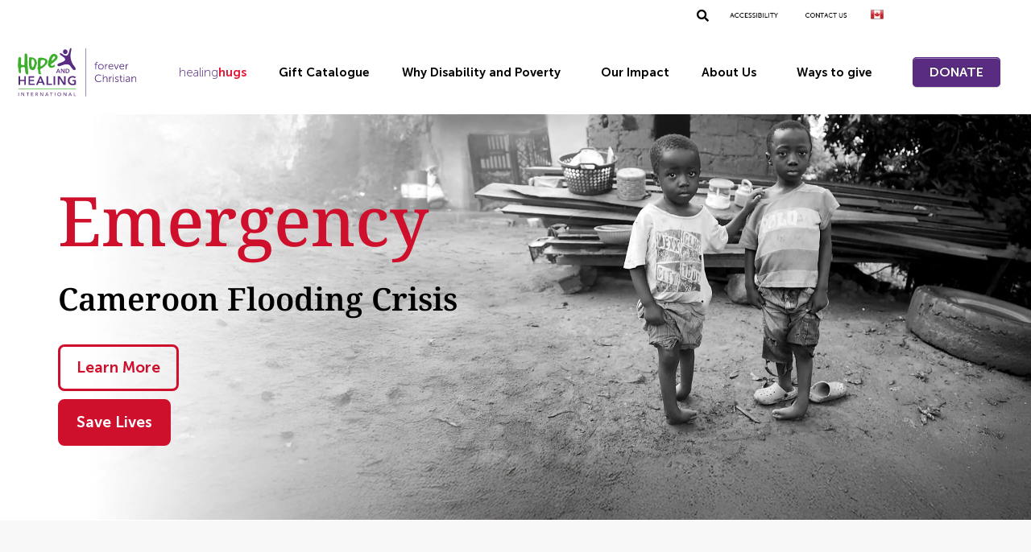

--- FILE ---
content_type: text/html; charset=UTF-8
request_url: https://www.hopeandhealing.org/
body_size: 56887
content:
<!DOCTYPE html> <html lang="en-US" prefix="og: https://ogp.me/ns#"> <head><script>if(navigator.userAgent.match(/MSIE|Internet Explorer/i)||navigator.userAgent.match(/Trident\/7\..*?rv:11/i)){let e=document.location.href;if(!e.match(/[?&]nonitro/)){if(e.indexOf("?")==-1){if(e.indexOf("#")==-1){document.location.href=e+"?nonitro=1"}else{document.location.href=e.replace("#","?nonitro=1#")}}else{if(e.indexOf("#")==-1){document.location.href=e+"&nonitro=1"}else{document.location.href=e.replace("#","&nonitro=1#")}}}}</script><link rel="preconnect" href="https://www.hopeandhealing.org" /><link rel="preconnect" href="https://www.google.com" /><link rel="preconnect" href="https://www.googletagmanager.com" /><link rel="preconnect" href="https://cdn-lhdkp.nitrocdn.com" /><meta charset="UTF-8" /><title>Homepage - Hope and Healing International</title><meta name="description" content="Cameroon Flooding Crisis" /><meta name="robots" content="index, follow, max-snippet:-1, max-video-preview:-1, max-image-preview:large" /><meta property="og:locale" content="en_US" /><meta property="og:type" content="website" /><meta property="og:title" content="Homepage - Hope and Healing International" /><meta property="og:description" content="Cameroon Flooding Crisis" /><meta property="og:url" content="https://www.hopeandhealing.org/" /><meta property="og:site_name" content="Hope and Healing International" /><meta property="og:updated_time" content="2026-01-07T17:13:41+00:00" /><meta property="article:published_time" content="2025-12-05T19:07:30+00:00" /><meta property="article:modified_time" content="2026-01-07T17:13:41+00:00" /><meta name="twitter:card" content="summary_large_image" /><meta name="twitter:title" content="Homepage - Hope and Healing International" /><meta name="twitter:description" content="Cameroon Flooding Crisis" /><meta name="twitter:label1" content="Written by" /><meta name="twitter:data1" content="web@hopeandhealing.org" /><meta name="twitter:label2" content="Time to read" /><meta name="twitter:data2" content="1 minute" /><meta name="generator" content="Elementor 3.33.0; features: e_font_icon_svg, additional_custom_breakpoints; settings: css_print_method-external, google_font-enabled, font_display-auto" /><meta name="msapplication-TileImage" content="https://www.hopeandhealing.org/wp-content/uploads/2022/06/favicon.png" /><meta name="viewport" content="width=device-width, initial-scale=1.0, viewport-fit=cover" /><meta name="generator" content="NitroPack" /><script>var NPSH,NitroScrollHelper;NPSH=NitroScrollHelper=function(){let e=null;const o=window.sessionStorage.getItem("nitroScrollPos");function t(){let e=JSON.parse(window.sessionStorage.getItem("nitroScrollPos"))||{};if(typeof e!=="object"){e={}}e[document.URL]=window.scrollY;window.sessionStorage.setItem("nitroScrollPos",JSON.stringify(e))}window.addEventListener("scroll",function(){if(e!==null){clearTimeout(e)}e=setTimeout(t,200)},{passive:true});let r={};r.getScrollPos=()=>{if(!o){return 0}const e=JSON.parse(o);return e[document.URL]||0};r.isScrolled=()=>{return r.getScrollPos()>document.documentElement.clientHeight*.5};return r}();</script><script>(function(){var a=false;var e=document.documentElement.classList;var i=navigator.userAgent.toLowerCase();var n=["android","iphone","ipad"];var r=n.length;var o;var d=null;for(var t=0;t<r;t++){o=n[t];if(i.indexOf(o)>-1)d=o;if(e.contains(o)){a=true;e.remove(o)}}if(a&&d){e.add(d);if(d=="iphone"||d=="ipad"){e.add("ios")}}})();</script><script type="text/worker" id="nitro-web-worker">var preloadRequests=0;var remainingCount={};var baseURI="";self.onmessage=function(e){switch(e.data.cmd){case"RESOURCE_PRELOAD":var o=e.data.requestId;remainingCount[o]=0;e.data.resources.forEach(function(e){preload(e,function(o){return function(){console.log(o+" DONE: "+e);if(--remainingCount[o]==0){self.postMessage({cmd:"RESOURCE_PRELOAD",requestId:o})}}}(o));remainingCount[o]++});break;case"SET_BASEURI":baseURI=e.data.uri;break}};async function preload(e,o){if(typeof URL!=="undefined"&&baseURI){try{var a=new URL(e,baseURI);e=a.href}catch(e){console.log("Worker error: "+e.message)}}console.log("Preloading "+e);try{var n=new Request(e,{mode:"no-cors",redirect:"follow"});await fetch(n);o()}catch(a){console.log(a);var r=new XMLHttpRequest;r.responseType="blob";r.onload=o;r.onerror=o;r.open("GET",e,true);r.send()}}</script><script id="nprl">(()=>{if(window.NPRL!=undefined)return;(function(e){var t=e.prototype;t.after||(t.after=function(){var e,t=arguments,n=t.length,r=0,i=this,o=i.parentNode,a=Node,c=String,u=document;if(o!==null){while(r<n){(e=t[r])instanceof a?(i=i.nextSibling)!==null?o.insertBefore(e,i):o.appendChild(e):o.appendChild(u.createTextNode(c(e)));++r}}})})(Element);var e,t;e=t=function(){var t=false;var r=window.URL||window.webkitURL;var i=true;var o=true;var a=2;var c=null;var u=null;var d=true;var s=window.nitroGtmExcludes!=undefined;var l=s?JSON.parse(atob(window.nitroGtmExcludes)).map(e=>new RegExp(e)):[];var f;var m;var v=null;var p=null;var g=null;var h={touch:["touchmove","touchend"],default:["mousemove","click","keydown","wheel"]};var E=true;var y=[];var w=false;var b=[];var S=0;var N=0;var L=false;var T=0;var R=null;var O=false;var A=false;var C=false;var P=[];var I=[];var M=[];var k=[];var x=false;var _={};var j=new Map;var B="noModule"in HTMLScriptElement.prototype;var q=requestAnimationFrame||mozRequestAnimationFrame||webkitRequestAnimationFrame||msRequestAnimationFrame;const D="gtm.js?id=";function H(e,t){if(!_[e]){_[e]=[]}_[e].push(t)}function U(e,t){if(_[e]){var n=0,r=_[e];for(var n=0;n<r.length;n++){r[n].call(this,t)}}}function Y(){(function(e,t){var r=null;var i=function(e){r(e)};var o=null;var a={};var c=null;var u=null;var d=0;e.addEventListener(t,function(r){if(["load","DOMContentLoaded"].indexOf(t)!=-1){if(u){Q(function(){e.triggerNitroEvent(t)})}c=true}else if(t=="readystatechange"){d++;n.ogReadyState=d==1?"interactive":"complete";if(u&&u>=d){n.documentReadyState=n.ogReadyState;Q(function(){e.triggerNitroEvent(t)})}}});e.addEventListener(t+"Nitro",function(e){if(["load","DOMContentLoaded"].indexOf(t)!=-1){if(!c){e.preventDefault();e.stopImmediatePropagation()}else{}u=true}else if(t=="readystatechange"){u=n.documentReadyState=="interactive"?1:2;if(d<u){e.preventDefault();e.stopImmediatePropagation()}}});switch(t){case"load":o="onload";break;case"readystatechange":o="onreadystatechange";break;case"pageshow":o="onpageshow";break;default:o=null;break}if(o){Object.defineProperty(e,o,{get:function(){return r},set:function(n){if(typeof n!=="function"){r=null;e.removeEventListener(t+"Nitro",i)}else{if(!r){e.addEventListener(t+"Nitro",i)}r=n}}})}Object.defineProperty(e,"addEventListener"+t,{value:function(r){if(r!=t||!n.startedScriptLoading||document.currentScript&&document.currentScript.hasAttribute("nitro-exclude")){}else{arguments[0]+="Nitro"}e.ogAddEventListener.apply(e,arguments);a[arguments[1]]=arguments[0]}});Object.defineProperty(e,"removeEventListener"+t,{value:function(t){var n=a[arguments[1]];arguments[0]=n;e.ogRemoveEventListener.apply(e,arguments)}});Object.defineProperty(e,"triggerNitroEvent"+t,{value:function(t,n){n=n||e;var r=new Event(t+"Nitro",{bubbles:true});r.isNitroPack=true;Object.defineProperty(r,"type",{get:function(){return t},set:function(){}});Object.defineProperty(r,"target",{get:function(){return n},set:function(){}});e.dispatchEvent(r)}});if(typeof e.triggerNitroEvent==="undefined"){(function(){var t=e.addEventListener;var n=e.removeEventListener;Object.defineProperty(e,"ogAddEventListener",{value:t});Object.defineProperty(e,"ogRemoveEventListener",{value:n});Object.defineProperty(e,"addEventListener",{value:function(n){var r="addEventListener"+n;if(typeof e[r]!=="undefined"){e[r].apply(e,arguments)}else{t.apply(e,arguments)}},writable:true});Object.defineProperty(e,"removeEventListener",{value:function(t){var r="removeEventListener"+t;if(typeof e[r]!=="undefined"){e[r].apply(e,arguments)}else{n.apply(e,arguments)}}});Object.defineProperty(e,"triggerNitroEvent",{value:function(t,n){var r="triggerNitroEvent"+t;if(typeof e[r]!=="undefined"){e[r].apply(e,arguments)}}})})()}}).apply(null,arguments)}Y(window,"load");Y(window,"pageshow");Y(window,"DOMContentLoaded");Y(document,"DOMContentLoaded");Y(document,"readystatechange");try{var F=new Worker(r.createObjectURL(new Blob([document.getElementById("nitro-web-worker").textContent],{type:"text/javascript"})))}catch(e){var F=new Worker("data:text/javascript;base64,"+btoa(document.getElementById("nitro-web-worker").textContent))}F.onmessage=function(e){if(e.data.cmd=="RESOURCE_PRELOAD"){U(e.data.requestId,e)}};if(typeof document.baseURI!=="undefined"){F.postMessage({cmd:"SET_BASEURI",uri:document.baseURI})}var G=function(e){if(--S==0){Q(K)}};var W=function(e){e.target.removeEventListener("load",W);e.target.removeEventListener("error",W);e.target.removeEventListener("nitroTimeout",W);if(e.type!="nitroTimeout"){clearTimeout(e.target.nitroTimeout)}if(--N==0&&S==0){Q(J)}};var X=function(e){var t=e.textContent;try{var n=r.createObjectURL(new Blob([t.replace(/^(?:<!--)?(.*?)(?:-->)?$/gm,"$1")],{type:"text/javascript"}))}catch(e){var n="data:text/javascript;base64,"+btoa(t.replace(/^(?:<!--)?(.*?)(?:-->)?$/gm,"$1"))}return n};var K=function(){n.documentReadyState="interactive";document.triggerNitroEvent("readystatechange");document.triggerNitroEvent("DOMContentLoaded");if(window.pageYOffset||window.pageXOffset){window.dispatchEvent(new Event("scroll"))}A=true;Q(function(){if(N==0){Q(J)}Q($)})};var J=function(){if(!A||O)return;O=true;R.disconnect();en();n.documentReadyState="complete";document.triggerNitroEvent("readystatechange");window.triggerNitroEvent("load",document);window.triggerNitroEvent("pageshow",document);if(window.pageYOffset||window.pageXOffset||location.hash){let e=typeof history.scrollRestoration!=="undefined"&&history.scrollRestoration=="auto";if(e&&typeof NPSH!=="undefined"&&NPSH.getScrollPos()>0&&window.pageYOffset>document.documentElement.clientHeight*.5){window.scrollTo(0,NPSH.getScrollPos())}else if(location.hash){try{let e=document.querySelector(location.hash);if(e){e.scrollIntoView()}}catch(e){}}}var e=null;if(a==1){e=eo}else{e=eu}Q(e)};var Q=function(e){setTimeout(e,0)};var V=function(e){if(e.type=="touchend"||e.type=="click"){g=e}};var $=function(){if(d&&g){setTimeout(function(e){return function(){var t=function(e,t,n){var r=new Event(e,{bubbles:true,cancelable:true});if(e=="click"){r.clientX=t;r.clientY=n}else{r.touches=[{clientX:t,clientY:n}]}return r};var n;if(e.type=="touchend"){var r=e.changedTouches[0];n=document.elementFromPoint(r.clientX,r.clientY);n.dispatchEvent(t("touchstart"),r.clientX,r.clientY);n.dispatchEvent(t("touchend"),r.clientX,r.clientY);n.dispatchEvent(t("click"),r.clientX,r.clientY)}else if(e.type=="click"){n=document.elementFromPoint(e.clientX,e.clientY);n.dispatchEvent(t("click"),e.clientX,e.clientY)}}}(g),150);g=null}};var z=function(e){if(e.tagName=="SCRIPT"&&!e.hasAttribute("data-nitro-for-id")&&!e.hasAttribute("nitro-document-write")||e.tagName=="IMG"&&(e.hasAttribute("src")||e.hasAttribute("srcset"))||e.tagName=="IFRAME"&&e.hasAttribute("src")||e.tagName=="LINK"&&e.hasAttribute("href")&&e.hasAttribute("rel")&&e.getAttribute("rel")=="stylesheet"){if(e.tagName==="IFRAME"&&e.src.indexOf("about:blank")>-1){return}var t="";switch(e.tagName){case"LINK":t=e.href;break;case"IMG":if(k.indexOf(e)>-1)return;t=e.srcset||e.src;break;default:t=e.src;break}var n=e.getAttribute("type");if(!t&&e.tagName!=="SCRIPT")return;if((e.tagName=="IMG"||e.tagName=="LINK")&&(t.indexOf("data:")===0||t.indexOf("blob:")===0))return;if(e.tagName=="SCRIPT"&&n&&n!=="text/javascript"&&n!=="application/javascript"){if(n!=="module"||!B)return}if(e.tagName==="SCRIPT"){if(k.indexOf(e)>-1)return;if(e.noModule&&B){return}let t=null;if(document.currentScript){if(document.currentScript.src&&document.currentScript.src.indexOf(D)>-1){t=document.currentScript}if(document.currentScript.hasAttribute("data-nitro-gtm-id")){e.setAttribute("data-nitro-gtm-id",document.currentScript.getAttribute("data-nitro-gtm-id"))}}else if(window.nitroCurrentScript){if(window.nitroCurrentScript.src&&window.nitroCurrentScript.src.indexOf(D)>-1){t=window.nitroCurrentScript}}if(t&&s){let n=false;for(const t of l){n=e.src?t.test(e.src):t.test(e.textContent);if(n){break}}if(!n){e.type="text/googletagmanagerscript";let n=t.hasAttribute("data-nitro-gtm-id")?t.getAttribute("data-nitro-gtm-id"):t.id;if(!j.has(n)){j.set(n,[])}let r=j.get(n);r.push(e);return}}if(!e.src){if(e.textContent.length>0){e.textContent+="\n;if(document.currentScript.nitroTimeout) {clearTimeout(document.currentScript.nitroTimeout);}; setTimeout(function() { this.dispatchEvent(new Event('load')); }.bind(document.currentScript), 0);"}else{return}}else{}k.push(e)}if(!e.hasOwnProperty("nitroTimeout")){N++;e.addEventListener("load",W,true);e.addEventListener("error",W,true);e.addEventListener("nitroTimeout",W,true);e.nitroTimeout=setTimeout(function(){console.log("Resource timed out",e);e.dispatchEvent(new Event("nitroTimeout"))},5e3)}}};var Z=function(e){if(e.hasOwnProperty("nitroTimeout")&&e.nitroTimeout){clearTimeout(e.nitroTimeout);e.nitroTimeout=null;e.dispatchEvent(new Event("nitroTimeout"))}};document.documentElement.addEventListener("load",function(e){if(e.target.tagName=="SCRIPT"||e.target.tagName=="IMG"){k.push(e.target)}},true);document.documentElement.addEventListener("error",function(e){if(e.target.tagName=="SCRIPT"||e.target.tagName=="IMG"){k.push(e.target)}},true);var ee=["appendChild","replaceChild","insertBefore","prepend","append","before","after","replaceWith","insertAdjacentElement"];var et=function(){if(s){window._nitro_setTimeout=window.setTimeout;window.setTimeout=function(e,t,...n){let r=document.currentScript||window.nitroCurrentScript;if(!r||r.src&&r.src.indexOf(D)==-1){return window._nitro_setTimeout.call(window,e,t,...n)}return window._nitro_setTimeout.call(window,function(e,t){return function(...n){window.nitroCurrentScript=e;t(...n)}}(r,e),t,...n)}}ee.forEach(function(e){HTMLElement.prototype["og"+e]=HTMLElement.prototype[e];HTMLElement.prototype[e]=function(...t){if(this.parentNode||this===document.documentElement){switch(e){case"replaceChild":case"insertBefore":t.pop();break;case"insertAdjacentElement":t.shift();break}t.forEach(function(e){if(!e)return;if(e.tagName=="SCRIPT"){z(e)}else{if(e.children&&e.children.length>0){e.querySelectorAll("script").forEach(z)}}})}return this["og"+e].apply(this,arguments)}})};var en=function(){if(s&&typeof window._nitro_setTimeout==="function"){window.setTimeout=window._nitro_setTimeout}ee.forEach(function(e){HTMLElement.prototype[e]=HTMLElement.prototype["og"+e]})};var er=async function(){if(o){ef(f);ef(V);if(v){clearTimeout(v);v=null}}if(T===1){L=true;return}else if(T===0){T=-1}n.startedScriptLoading=true;Object.defineProperty(document,"readyState",{get:function(){return n.documentReadyState},set:function(){}});var e=document.documentElement;var t={attributes:true,attributeFilter:["src"],childList:true,subtree:true};R=new MutationObserver(function(e,t){e.forEach(function(e){if(e.type=="childList"&&e.addedNodes.length>0){e.addedNodes.forEach(function(e){if(!document.documentElement.contains(e)){return}if(e.tagName=="IMG"||e.tagName=="IFRAME"||e.tagName=="LINK"){z(e)}})}if(e.type=="childList"&&e.removedNodes.length>0){e.removedNodes.forEach(function(e){if(e.tagName=="IFRAME"||e.tagName=="LINK"){Z(e)}})}if(e.type=="attributes"){var t=e.target;if(!document.documentElement.contains(t)){return}if(t.tagName=="IFRAME"||t.tagName=="LINK"||t.tagName=="IMG"||t.tagName=="SCRIPT"){z(t)}}})});R.observe(e,t);if(!s){et()}await Promise.all(P);var r=b.shift();var i=null;var a=false;while(r){var c;var u=JSON.parse(atob(r.meta));var d=u.delay;if(r.type=="inline"){var l=document.getElementById(r.id);if(l){l.remove()}else{r=b.shift();continue}c=X(l);if(c===false){r=b.shift();continue}}else{c=r.src}if(!a&&r.type!="inline"&&(typeof u.attributes.async!="undefined"||typeof u.attributes.defer!="undefined")){if(i===null){i=r}else if(i===r){a=true}if(!a){b.push(r);r=b.shift();continue}}var m=document.createElement("script");m.src=c;m.setAttribute("data-nitro-for-id",r.id);for(var p in u.attributes){try{if(u.attributes[p]===false){m.setAttribute(p,"")}else{m.setAttribute(p,u.attributes[p])}}catch(e){console.log("Error while setting script attribute",m,e)}}m.async=false;if(u.canonicalLink!=""&&Object.getOwnPropertyDescriptor(m,"src")?.configurable!==false){(e=>{Object.defineProperty(m,"src",{get:function(){return e.canonicalLink},set:function(){}})})(u)}if(d){setTimeout((function(e,t){var n=document.querySelector("[data-nitro-marker-id='"+t+"']");if(n){n.after(e)}else{document.head.appendChild(e)}}).bind(null,m,r.id),d)}else{m.addEventListener("load",G);m.addEventListener("error",G);if(!m.noModule||!B){S++}var g=document.querySelector("[data-nitro-marker-id='"+r.id+"']");if(g){Q(function(e,t){return function(){e.after(t)}}(g,m))}else{Q(function(e){return function(){document.head.appendChild(e)}}(m))}}r=b.shift()}};var ei=function(){var e=document.getElementById("nitro-deferred-styles");var t=document.createElement("div");t.innerHTML=e.textContent;return t};var eo=async function(e){isPreload=e&&e.type=="NitroPreload";if(!isPreload){T=-1;E=false;if(o){ef(f);ef(V);if(v){clearTimeout(v);v=null}}}if(w===false){var t=ei();let e=t.querySelectorAll('style,link[rel="stylesheet"]');w=e.length;if(w){let e=document.getElementById("nitro-deferred-styles-marker");e.replaceWith.apply(e,t.childNodes)}else if(isPreload){Q(ed)}else{es()}}else if(w===0&&!isPreload){es()}};var ea=function(){var e=ei();var t=e.childNodes;var n;var r=[];for(var i=0;i<t.length;i++){n=t[i];if(n.href){r.push(n.href)}}var o="css-preload";H(o,function(e){eo(new Event("NitroPreload"))});if(r.length){F.postMessage({cmd:"RESOURCE_PRELOAD",resources:r,requestId:o})}else{Q(function(){U(o)})}};var ec=function(){if(T===-1)return;T=1;var e=[];var t,n;for(var r=0;r<b.length;r++){t=b[r];if(t.type!="inline"){if(t.src){n=JSON.parse(atob(t.meta));if(n.delay)continue;if(n.attributes.type&&n.attributes.type=="module"&&!B)continue;e.push(t.src)}}}if(e.length){var i="js-preload";H(i,function(e){T=2;if(L){Q(er)}});F.postMessage({cmd:"RESOURCE_PRELOAD",resources:e,requestId:i})}};var eu=function(){while(I.length){style=I.shift();if(style.hasAttribute("nitropack-onload")){style.setAttribute("onload",style.getAttribute("nitropack-onload"));Q(function(e){return function(){e.dispatchEvent(new Event("load"))}}(style))}}while(M.length){style=M.shift();if(style.hasAttribute("nitropack-onerror")){style.setAttribute("onerror",style.getAttribute("nitropack-onerror"));Q(function(e){return function(){e.dispatchEvent(new Event("error"))}}(style))}}};var ed=function(){if(!x){if(i){Q(function(){var e=document.getElementById("nitro-critical-css");if(e){e.remove()}})}x=true;onStylesLoadEvent=new Event("NitroStylesLoaded");onStylesLoadEvent.isNitroPack=true;window.dispatchEvent(onStylesLoadEvent)}};var es=function(){if(a==2){Q(er)}else{eu()}};var el=function(e){m.forEach(function(t){document.addEventListener(t,e,true)})};var ef=function(e){m.forEach(function(t){document.removeEventListener(t,e,true)})};if(s){et()}return{setAutoRemoveCriticalCss:function(e){i=e},registerScript:function(e,t,n){b.push({type:"remote",src:e,id:t,meta:n})},registerInlineScript:function(e,t){b.push({type:"inline",id:e,meta:t})},registerStyle:function(e,t,n){y.push({href:e,rel:t,media:n})},onLoadStyle:function(e){I.push(e);if(w!==false&&--w==0){Q(ed);if(E){E=false}else{es()}}},onErrorStyle:function(e){M.push(e);if(w!==false&&--w==0){Q(ed);if(E){E=false}else{es()}}},loadJs:function(e,t){if(!e.src){var n=X(e);if(n!==false){e.src=n;e.textContent=""}}if(t){Q(function(e,t){return function(){e.after(t)}}(t,e))}else{Q(function(e){return function(){document.head.appendChild(e)}}(e))}},loadQueuedResources:async function(){window.dispatchEvent(new Event("NitroBootStart"));if(p){clearTimeout(p);p=null}window.removeEventListener("load",e.loadQueuedResources);f=a==1?er:eo;if(!o||g){Q(f)}else{if(navigator.userAgent.indexOf(" Edge/")==-1){ea();H("css-preload",ec)}el(f);if(u){if(c){v=setTimeout(f,c)}}else{}}},fontPreload:function(e){var t="critical-fonts";H(t,function(e){document.getElementById("nitro-critical-fonts").type="text/css"});F.postMessage({cmd:"RESOURCE_PRELOAD",resources:e,requestId:t})},boot:function(){if(t)return;t=true;C=typeof NPSH!=="undefined"&&NPSH.isScrolled();let n=document.prerendering;if(location.hash||C||n){o=false}m=h.default.concat(h.touch);p=setTimeout(e.loadQueuedResources,1500);el(V);if(C){e.loadQueuedResources()}else{window.addEventListener("load",e.loadQueuedResources)}},addPrerequisite:function(e){P.push(e)},getTagManagerNodes:function(e){if(!e)return j;return j.get(e)??[]}}}();var n,r;n=r=function(){var t=document.write;return{documentWrite:function(n,r){if(n&&n.hasAttribute("nitro-exclude")){return t.call(document,r)}var i=null;if(n.documentWriteContainer){i=n.documentWriteContainer}else{i=document.createElement("span");n.documentWriteContainer=i}var o=null;if(n){if(n.hasAttribute("data-nitro-for-id")){o=document.querySelector('template[data-nitro-marker-id="'+n.getAttribute("data-nitro-for-id")+'"]')}else{o=n}}i.innerHTML+=r;i.querySelectorAll("script").forEach(function(e){e.setAttribute("nitro-document-write","")});if(!i.parentNode){if(o){o.parentNode.insertBefore(i,o)}else{document.body.appendChild(i)}}var a=document.createElement("span");a.innerHTML=r;var c=a.querySelectorAll("script");if(c.length){c.forEach(function(t){var n=t.getAttributeNames();var r=document.createElement("script");n.forEach(function(e){r.setAttribute(e,t.getAttribute(e))});r.async=false;if(!t.src&&t.textContent){r.textContent=t.textContent}e.loadJs(r,o)})}},TrustLogo:function(e,t){var n=document.getElementById(e);var r=document.createElement("img");r.src=t;n.parentNode.insertBefore(r,n)},documentReadyState:"loading",ogReadyState:document.readyState,startedScriptLoading:false,loadScriptDelayed:function(e,t){setTimeout(function(){var t=document.createElement("script");t.src=e;document.head.appendChild(t)},t)}}}();document.write=function(e){n.documentWrite(document.currentScript,e)};document.writeln=function(e){n.documentWrite(document.currentScript,e+"\n")};window.NPRL=e;window.NitroResourceLoader=t;window.NPh=n;window.NitroPackHelper=r})();</script><template id="nitro-deferred-styles-marker"></template><style id="nitro-fonts">@font-face{font-family:"Museo Sans";font-style:normal;font-weight:300;font-display:swap;src:url("https://cdn-lhdkp.nitrocdn.com/opfvprOjiYYWWutlXEpGFwqmSHgkxShE/assets/static/source/rev-8127c67/hopeandhealing.org/wp-content/uploads/2022/06/MuseoSansCyrl-100.woff") format("woff2")}@font-face{font-family:"Museo Sans";font-style:normal;font-weight:700;font-display:swap;src:url("https://cdn-lhdkp.nitrocdn.com/opfvprOjiYYWWutlXEpGFwqmSHgkxShE/assets/static/source/rev-8127c67/hopeandhealing.org/wp-content/uploads/2022/06/MuseoSansCyrl-700.woff") format("woff")}@font-face{font-family:"Museo Sans";font-style:normal;font-weight:500;font-display:swap;src:url("https://cdn-lhdkp.nitrocdn.com/opfvprOjiYYWWutlXEpGFwqmSHgkxShE/assets/static/source/rev-8127c67/www.hopeandhealing.org/wp-content/uploads/2022/06/MuseoSans_500.ttf") format("truetype")}@font-face{font-family:"Font Awesome 5 Free";font-style:normal;font-weight:400;font-display:swap;src:url("https://cdn-lhdkp.nitrocdn.com/opfvprOjiYYWWutlXEpGFwqmSHgkxShE/assets/static/source/rev-8127c67/www.hopeandhealing.org/wp-content/plugins/elementor/assets/lib/font-awesome/webfonts/fa-regular-400.eot");src:url("https://cdn-lhdkp.nitrocdn.com/opfvprOjiYYWWutlXEpGFwqmSHgkxShE/assets/static/source/rev-8127c67/www.hopeandhealing.org/wp-content/plugins/elementor/assets/lib/font-awesome/webfonts/fa-regular-400.woff2") format("woff2")}@font-face{font-family:"Font Awesome 5 Free";font-style:normal;font-weight:900;font-display:swap;src:url("https://cdn-lhdkp.nitrocdn.com/opfvprOjiYYWWutlXEpGFwqmSHgkxShE/assets/static/source/rev-8127c67/www.hopeandhealing.org/wp-content/plugins/elementor/assets/lib/font-awesome/webfonts/fa-solid-900.eot");src:url("https://cdn-lhdkp.nitrocdn.com/opfvprOjiYYWWutlXEpGFwqmSHgkxShE/assets/static/source/rev-8127c67/www.hopeandhealing.org/wp-content/plugins/elementor/assets/lib/font-awesome/webfonts/fa-solid-900.woff2") format("woff2")}@font-face{font-family:"Museo Sans";font-style:normal;font-weight:300;font-display:swap;src:url("https://cdn-lhdkp.nitrocdn.com/opfvprOjiYYWWutlXEpGFwqmSHgkxShE/assets/static/source/rev-8127c67/hopeandhealing.org/wp-content/uploads/2022/06/MuseoSansCyrl-100.woff") format("woff2")}@font-face{font-family:"Museo Sans";font-style:normal;font-weight:700;font-display:swap;src:url("https://cdn-lhdkp.nitrocdn.com/opfvprOjiYYWWutlXEpGFwqmSHgkxShE/assets/static/source/rev-8127c67/hopeandhealing.org/wp-content/uploads/2022/06/MuseoSansCyrl-700.woff") format("woff")}@font-face{font-family:"Museo Sans";font-style:normal;font-weight:500;font-display:swap;src:url("https://cdn-lhdkp.nitrocdn.com/opfvprOjiYYWWutlXEpGFwqmSHgkxShE/assets/static/source/rev-8127c67/www.hopeandhealing.org/wp-content/uploads/2022/06/MuseoSans_500.ttf") format("truetype")}@font-face{font-family:"Font Awesome 5 Free";font-style:normal;font-weight:900;font-display:swap;src:url("https://cdn-lhdkp.nitrocdn.com/opfvprOjiYYWWutlXEpGFwqmSHgkxShE/assets/static/source/rev-8127c67/www.hopeandhealing.org/wp-content/plugins/elementor/assets/lib/font-awesome/webfonts/fa-solid-900.eot");src:url("https://cdn-lhdkp.nitrocdn.com/opfvprOjiYYWWutlXEpGFwqmSHgkxShE/assets/static/source/rev-8127c67/www.hopeandhealing.org/wp-content/plugins/elementor/assets/lib/font-awesome/webfonts/fa-solid-900.woff2") format("woff2")}@font-face{font-family:"Roboto";font-style:italic;font-weight:100;font-stretch:100%;src:url("https://cdn-lhdkp.nitrocdn.com/opfvprOjiYYWWutlXEpGFwqmSHgkxShE/assets/static/source/rev-8127c67/www.hopeandhealing.org/wp-content/uploads/elementor/google-fonts/fonts/roboto-kfo5cnqeu92fr1mu53zec9_vu3r1gihoszmkc3kawzu.woff2") format("woff2");unicode-range:U+0460-052F,U+1C80-1C8A,U+20B4,U+2DE0-2DFF,U+A640-A69F,U+FE2E-FE2F;font-display:swap}@font-face{font-family:"Roboto";font-style:italic;font-weight:100;font-stretch:100%;src:url("https://cdn-lhdkp.nitrocdn.com/opfvprOjiYYWWutlXEpGFwqmSHgkxShE/assets/static/source/rev-8127c67/www.hopeandhealing.org/wp-content/uploads/elementor/google-fonts/fonts/roboto-kfo5cnqeu92fr1mu53zec9_vu3r1gihoszmkankawzu.woff2") format("woff2");unicode-range:U+0301,U+0400-045F,U+0490-0491,U+04B0-04B1,U+2116;font-display:swap}@font-face{font-family:"Roboto";font-style:italic;font-weight:100;font-stretch:100%;src:url("https://cdn-lhdkp.nitrocdn.com/opfvprOjiYYWWutlXEpGFwqmSHgkxShE/assets/static/source/rev-8127c67/www.hopeandhealing.org/wp-content/uploads/elementor/google-fonts/fonts/roboto-kfo5cnqeu92fr1mu53zec9_vu3r1gihoszmkcnkawzu.woff2") format("woff2");unicode-range:U+1F00-1FFF;font-display:swap}@font-face{font-family:"Roboto";font-style:italic;font-weight:100;font-stretch:100%;src:url("https://cdn-lhdkp.nitrocdn.com/opfvprOjiYYWWutlXEpGFwqmSHgkxShE/assets/static/source/rev-8127c67/www.hopeandhealing.org/wp-content/uploads/elementor/google-fonts/fonts/roboto-kfo5cnqeu92fr1mu53zec9_vu3r1gihoszmkbxkawzu.woff2") format("woff2");unicode-range:U+0370-0377,U+037A-037F,U+0384-038A,U+038C,U+038E-03A1,U+03A3-03FF;font-display:swap}@font-face{font-family:"Roboto";font-style:italic;font-weight:100;font-stretch:100%;src:url("https://cdn-lhdkp.nitrocdn.com/opfvprOjiYYWWutlXEpGFwqmSHgkxShE/assets/static/source/rev-8127c67/www.hopeandhealing.org/wp-content/uploads/elementor/google-fonts/fonts/roboto-kfo5cnqeu92fr1mu53zec9_vu3r1gihoszmkenkawzu.woff2") format("woff2");unicode-range:U+0302-0303,U+0305,U+0307-0308,U+0310,U+0312,U+0315,U+031A,U+0326-0327,U+032C,U+032F-0330,U+0332-0333,U+0338,U+033A,U+0346,U+034D,U+0391-03A1,U+03A3-03A9,U+03B1-03C9,U+03D1,U+03D5-03D6,U+03F0-03F1,U+03F4-03F5,U+2016-2017,U+2034-2038,U+203C,U+2040,U+2043,U+2047,U+2050,U+2057,U+205F,U+2070-2071,U+2074-208E,U+2090-209C,U+20D0-20DC,U+20E1,U+20E5-20EF,U+2100-2112,U+2114-2115,U+2117-2121,U+2123-214F,U+2190,U+2192,U+2194-21AE,U+21B0-21E5,U+21F1-21F2,U+21F4-2211,U+2213-2214,U+2216-22FF,U+2308-230B,U+2310,U+2319,U+231C-2321,U+2336-237A,U+237C,U+2395,U+239B-23B7,U+23D0,U+23DC-23E1,U+2474-2475,U+25AF,U+25B3,U+25B7,U+25BD,U+25C1,U+25CA,U+25CC,U+25FB,U+266D-266F,U+27C0-27FF,U+2900-2AFF,U+2B0E-2B11,U+2B30-2B4C,U+2BFE,U+3030,U+FF5B,U+FF5D,U+1D400-1D7FF,U+1EE00-1EEFF;font-display:swap}@font-face{font-family:"Roboto";font-style:italic;font-weight:100;font-stretch:100%;src:url("https://cdn-lhdkp.nitrocdn.com/opfvprOjiYYWWutlXEpGFwqmSHgkxShE/assets/static/source/rev-8127c67/www.hopeandhealing.org/wp-content/uploads/elementor/google-fonts/fonts/roboto-kfo5cnqeu92fr1mu53zec9_vu3r1gihoszmkahkawzu.woff2") format("woff2");unicode-range:U+0001-000C,U+000E-001F,U+007F-009F,U+20DD-20E0,U+20E2-20E4,U+2150-218F,U+2190,U+2192,U+2194-2199,U+21AF,U+21E6-21F0,U+21F3,U+2218-2219,U+2299,U+22C4-22C6,U+2300-243F,U+2440-244A,U+2460-24FF,U+25A0-27BF,U+2800-28FF,U+2921-2922,U+2981,U+29BF,U+29EB,U+2B00-2BFF,U+4DC0-4DFF,U+FFF9-FFFB,U+10140-1018E,U+10190-1019C,U+101A0,U+101D0-101FD,U+102E0-102FB,U+10E60-10E7E,U+1D2C0-1D2D3,U+1D2E0-1D37F,U+1F000-1F0FF,U+1F100-1F1AD,U+1F1E6-1F1FF,U+1F30D-1F30F,U+1F315,U+1F31C,U+1F31E,U+1F320-1F32C,U+1F336,U+1F378,U+1F37D,U+1F382,U+1F393-1F39F,U+1F3A7-1F3A8,U+1F3AC-1F3AF,U+1F3C2,U+1F3C4-1F3C6,U+1F3CA-1F3CE,U+1F3D4-1F3E0,U+1F3ED,U+1F3F1-1F3F3,U+1F3F5-1F3F7,U+1F408,U+1F415,U+1F41F,U+1F426,U+1F43F,U+1F441-1F442,U+1F444,U+1F446-1F449,U+1F44C-1F44E,U+1F453,U+1F46A,U+1F47D,U+1F4A3,U+1F4B0,U+1F4B3,U+1F4B9,U+1F4BB,U+1F4BF,U+1F4C8-1F4CB,U+1F4D6,U+1F4DA,U+1F4DF,U+1F4E3-1F4E6,U+1F4EA-1F4ED,U+1F4F7,U+1F4F9-1F4FB,U+1F4FD-1F4FE,U+1F503,U+1F507-1F50B,U+1F50D,U+1F512-1F513,U+1F53E-1F54A,U+1F54F-1F5FA,U+1F610,U+1F650-1F67F,U+1F687,U+1F68D,U+1F691,U+1F694,U+1F698,U+1F6AD,U+1F6B2,U+1F6B9-1F6BA,U+1F6BC,U+1F6C6-1F6CF,U+1F6D3-1F6D7,U+1F6E0-1F6EA,U+1F6F0-1F6F3,U+1F6F7-1F6FC,U+1F700-1F7FF,U+1F800-1F80B,U+1F810-1F847,U+1F850-1F859,U+1F860-1F887,U+1F890-1F8AD,U+1F8B0-1F8BB,U+1F8C0-1F8C1,U+1F900-1F90B,U+1F93B,U+1F946,U+1F984,U+1F996,U+1F9E9,U+1FA00-1FA6F,U+1FA70-1FA7C,U+1FA80-1FA89,U+1FA8F-1FAC6,U+1FACE-1FADC,U+1FADF-1FAE9,U+1FAF0-1FAF8,U+1FB00-1FBFF;font-display:swap}@font-face{font-family:"Roboto";font-style:italic;font-weight:100;font-stretch:100%;src:url("https://cdn-lhdkp.nitrocdn.com/opfvprOjiYYWWutlXEpGFwqmSHgkxShE/assets/static/source/rev-8127c67/www.hopeandhealing.org/wp-content/uploads/elementor/google-fonts/fonts/roboto-kfo5cnqeu92fr1mu53zec9_vu3r1gihoszmkcxkawzu.woff2") format("woff2");unicode-range:U+0102-0103,U+0110-0111,U+0128-0129,U+0168-0169,U+01A0-01A1,U+01AF-01B0,U+0300-0301,U+0303-0304,U+0308-0309,U+0323,U+0329,U+1EA0-1EF9,U+20AB;font-display:swap}@font-face{font-family:"Roboto";font-style:italic;font-weight:100;font-stretch:100%;src:url("https://cdn-lhdkp.nitrocdn.com/opfvprOjiYYWWutlXEpGFwqmSHgkxShE/assets/static/source/rev-8127c67/www.hopeandhealing.org/wp-content/uploads/elementor/google-fonts/fonts/roboto-kfo5cnqeu92fr1mu53zec9_vu3r1gihoszmkchkawzu.woff2") format("woff2");unicode-range:U+0100-02BA,U+02BD-02C5,U+02C7-02CC,U+02CE-02D7,U+02DD-02FF,U+0304,U+0308,U+0329,U+1D00-1DBF,U+1E00-1E9F,U+1EF2-1EFF,U+2020,U+20A0-20AB,U+20AD-20C0,U+2113,U+2C60-2C7F,U+A720-A7FF;font-display:swap}@font-face{font-family:"Roboto";font-style:italic;font-weight:100;font-stretch:100%;src:url("https://cdn-lhdkp.nitrocdn.com/opfvprOjiYYWWutlXEpGFwqmSHgkxShE/assets/static/source/rev-8127c67/www.hopeandhealing.org/wp-content/uploads/elementor/google-fonts/fonts/roboto-kfo5cnqeu92fr1mu53zec9_vu3r1gihoszmkbnka.woff2") format("woff2");unicode-range:U+0000-00FF,U+0131,U+0152-0153,U+02BB-02BC,U+02C6,U+02DA,U+02DC,U+0304,U+0308,U+0329,U+2000-206F,U+20AC,U+2122,U+2191,U+2193,U+2212,U+2215,U+FEFF,U+FFFD;font-display:swap}@font-face{font-family:"Roboto";font-style:italic;font-weight:200;font-stretch:100%;src:url("https://cdn-lhdkp.nitrocdn.com/opfvprOjiYYWWutlXEpGFwqmSHgkxShE/assets/static/source/rev-8127c67/www.hopeandhealing.org/wp-content/uploads/elementor/google-fonts/fonts/roboto-kfo5cnqeu92fr1mu53zec9_vu3r1gihoszmkc3kawzu.woff2") format("woff2");unicode-range:U+0460-052F,U+1C80-1C8A,U+20B4,U+2DE0-2DFF,U+A640-A69F,U+FE2E-FE2F;font-display:swap}@font-face{font-family:"Roboto";font-style:italic;font-weight:200;font-stretch:100%;src:url("https://cdn-lhdkp.nitrocdn.com/opfvprOjiYYWWutlXEpGFwqmSHgkxShE/assets/static/source/rev-8127c67/www.hopeandhealing.org/wp-content/uploads/elementor/google-fonts/fonts/roboto-kfo5cnqeu92fr1mu53zec9_vu3r1gihoszmkankawzu.woff2") format("woff2");unicode-range:U+0301,U+0400-045F,U+0490-0491,U+04B0-04B1,U+2116;font-display:swap}@font-face{font-family:"Roboto";font-style:italic;font-weight:200;font-stretch:100%;src:url("https://cdn-lhdkp.nitrocdn.com/opfvprOjiYYWWutlXEpGFwqmSHgkxShE/assets/static/source/rev-8127c67/www.hopeandhealing.org/wp-content/uploads/elementor/google-fonts/fonts/roboto-kfo5cnqeu92fr1mu53zec9_vu3r1gihoszmkcnkawzu.woff2") format("woff2");unicode-range:U+1F00-1FFF;font-display:swap}@font-face{font-family:"Roboto";font-style:italic;font-weight:200;font-stretch:100%;src:url("https://cdn-lhdkp.nitrocdn.com/opfvprOjiYYWWutlXEpGFwqmSHgkxShE/assets/static/source/rev-8127c67/www.hopeandhealing.org/wp-content/uploads/elementor/google-fonts/fonts/roboto-kfo5cnqeu92fr1mu53zec9_vu3r1gihoszmkbxkawzu.woff2") format("woff2");unicode-range:U+0370-0377,U+037A-037F,U+0384-038A,U+038C,U+038E-03A1,U+03A3-03FF;font-display:swap}@font-face{font-family:"Roboto";font-style:italic;font-weight:200;font-stretch:100%;src:url("https://cdn-lhdkp.nitrocdn.com/opfvprOjiYYWWutlXEpGFwqmSHgkxShE/assets/static/source/rev-8127c67/www.hopeandhealing.org/wp-content/uploads/elementor/google-fonts/fonts/roboto-kfo5cnqeu92fr1mu53zec9_vu3r1gihoszmkenkawzu.woff2") format("woff2");unicode-range:U+0302-0303,U+0305,U+0307-0308,U+0310,U+0312,U+0315,U+031A,U+0326-0327,U+032C,U+032F-0330,U+0332-0333,U+0338,U+033A,U+0346,U+034D,U+0391-03A1,U+03A3-03A9,U+03B1-03C9,U+03D1,U+03D5-03D6,U+03F0-03F1,U+03F4-03F5,U+2016-2017,U+2034-2038,U+203C,U+2040,U+2043,U+2047,U+2050,U+2057,U+205F,U+2070-2071,U+2074-208E,U+2090-209C,U+20D0-20DC,U+20E1,U+20E5-20EF,U+2100-2112,U+2114-2115,U+2117-2121,U+2123-214F,U+2190,U+2192,U+2194-21AE,U+21B0-21E5,U+21F1-21F2,U+21F4-2211,U+2213-2214,U+2216-22FF,U+2308-230B,U+2310,U+2319,U+231C-2321,U+2336-237A,U+237C,U+2395,U+239B-23B7,U+23D0,U+23DC-23E1,U+2474-2475,U+25AF,U+25B3,U+25B7,U+25BD,U+25C1,U+25CA,U+25CC,U+25FB,U+266D-266F,U+27C0-27FF,U+2900-2AFF,U+2B0E-2B11,U+2B30-2B4C,U+2BFE,U+3030,U+FF5B,U+FF5D,U+1D400-1D7FF,U+1EE00-1EEFF;font-display:swap}@font-face{font-family:"Roboto";font-style:italic;font-weight:200;font-stretch:100%;src:url("https://cdn-lhdkp.nitrocdn.com/opfvprOjiYYWWutlXEpGFwqmSHgkxShE/assets/static/source/rev-8127c67/www.hopeandhealing.org/wp-content/uploads/elementor/google-fonts/fonts/roboto-kfo5cnqeu92fr1mu53zec9_vu3r1gihoszmkahkawzu.woff2") format("woff2");unicode-range:U+0001-000C,U+000E-001F,U+007F-009F,U+20DD-20E0,U+20E2-20E4,U+2150-218F,U+2190,U+2192,U+2194-2199,U+21AF,U+21E6-21F0,U+21F3,U+2218-2219,U+2299,U+22C4-22C6,U+2300-243F,U+2440-244A,U+2460-24FF,U+25A0-27BF,U+2800-28FF,U+2921-2922,U+2981,U+29BF,U+29EB,U+2B00-2BFF,U+4DC0-4DFF,U+FFF9-FFFB,U+10140-1018E,U+10190-1019C,U+101A0,U+101D0-101FD,U+102E0-102FB,U+10E60-10E7E,U+1D2C0-1D2D3,U+1D2E0-1D37F,U+1F000-1F0FF,U+1F100-1F1AD,U+1F1E6-1F1FF,U+1F30D-1F30F,U+1F315,U+1F31C,U+1F31E,U+1F320-1F32C,U+1F336,U+1F378,U+1F37D,U+1F382,U+1F393-1F39F,U+1F3A7-1F3A8,U+1F3AC-1F3AF,U+1F3C2,U+1F3C4-1F3C6,U+1F3CA-1F3CE,U+1F3D4-1F3E0,U+1F3ED,U+1F3F1-1F3F3,U+1F3F5-1F3F7,U+1F408,U+1F415,U+1F41F,U+1F426,U+1F43F,U+1F441-1F442,U+1F444,U+1F446-1F449,U+1F44C-1F44E,U+1F453,U+1F46A,U+1F47D,U+1F4A3,U+1F4B0,U+1F4B3,U+1F4B9,U+1F4BB,U+1F4BF,U+1F4C8-1F4CB,U+1F4D6,U+1F4DA,U+1F4DF,U+1F4E3-1F4E6,U+1F4EA-1F4ED,U+1F4F7,U+1F4F9-1F4FB,U+1F4FD-1F4FE,U+1F503,U+1F507-1F50B,U+1F50D,U+1F512-1F513,U+1F53E-1F54A,U+1F54F-1F5FA,U+1F610,U+1F650-1F67F,U+1F687,U+1F68D,U+1F691,U+1F694,U+1F698,U+1F6AD,U+1F6B2,U+1F6B9-1F6BA,U+1F6BC,U+1F6C6-1F6CF,U+1F6D3-1F6D7,U+1F6E0-1F6EA,U+1F6F0-1F6F3,U+1F6F7-1F6FC,U+1F700-1F7FF,U+1F800-1F80B,U+1F810-1F847,U+1F850-1F859,U+1F860-1F887,U+1F890-1F8AD,U+1F8B0-1F8BB,U+1F8C0-1F8C1,U+1F900-1F90B,U+1F93B,U+1F946,U+1F984,U+1F996,U+1F9E9,U+1FA00-1FA6F,U+1FA70-1FA7C,U+1FA80-1FA89,U+1FA8F-1FAC6,U+1FACE-1FADC,U+1FADF-1FAE9,U+1FAF0-1FAF8,U+1FB00-1FBFF;font-display:swap}@font-face{font-family:"Roboto";font-style:italic;font-weight:200;font-stretch:100%;src:url("https://cdn-lhdkp.nitrocdn.com/opfvprOjiYYWWutlXEpGFwqmSHgkxShE/assets/static/source/rev-8127c67/www.hopeandhealing.org/wp-content/uploads/elementor/google-fonts/fonts/roboto-kfo5cnqeu92fr1mu53zec9_vu3r1gihoszmkcxkawzu.woff2") format("woff2");unicode-range:U+0102-0103,U+0110-0111,U+0128-0129,U+0168-0169,U+01A0-01A1,U+01AF-01B0,U+0300-0301,U+0303-0304,U+0308-0309,U+0323,U+0329,U+1EA0-1EF9,U+20AB;font-display:swap}@font-face{font-family:"Roboto";font-style:italic;font-weight:200;font-stretch:100%;src:url("https://cdn-lhdkp.nitrocdn.com/opfvprOjiYYWWutlXEpGFwqmSHgkxShE/assets/static/source/rev-8127c67/www.hopeandhealing.org/wp-content/uploads/elementor/google-fonts/fonts/roboto-kfo5cnqeu92fr1mu53zec9_vu3r1gihoszmkchkawzu.woff2") format("woff2");unicode-range:U+0100-02BA,U+02BD-02C5,U+02C7-02CC,U+02CE-02D7,U+02DD-02FF,U+0304,U+0308,U+0329,U+1D00-1DBF,U+1E00-1E9F,U+1EF2-1EFF,U+2020,U+20A0-20AB,U+20AD-20C0,U+2113,U+2C60-2C7F,U+A720-A7FF;font-display:swap}@font-face{font-family:"Roboto";font-style:italic;font-weight:200;font-stretch:100%;src:url("https://cdn-lhdkp.nitrocdn.com/opfvprOjiYYWWutlXEpGFwqmSHgkxShE/assets/static/source/rev-8127c67/www.hopeandhealing.org/wp-content/uploads/elementor/google-fonts/fonts/roboto-kfo5cnqeu92fr1mu53zec9_vu3r1gihoszmkbnka.woff2") format("woff2");unicode-range:U+0000-00FF,U+0131,U+0152-0153,U+02BB-02BC,U+02C6,U+02DA,U+02DC,U+0304,U+0308,U+0329,U+2000-206F,U+20AC,U+2122,U+2191,U+2193,U+2212,U+2215,U+FEFF,U+FFFD;font-display:swap}@font-face{font-family:"Roboto";font-style:italic;font-weight:300;font-stretch:100%;src:url("https://cdn-lhdkp.nitrocdn.com/opfvprOjiYYWWutlXEpGFwqmSHgkxShE/assets/static/source/rev-8127c67/www.hopeandhealing.org/wp-content/uploads/elementor/google-fonts/fonts/roboto-kfo5cnqeu92fr1mu53zec9_vu3r1gihoszmkc3kawzu.woff2") format("woff2");unicode-range:U+0460-052F,U+1C80-1C8A,U+20B4,U+2DE0-2DFF,U+A640-A69F,U+FE2E-FE2F;font-display:swap}@font-face{font-family:"Roboto";font-style:italic;font-weight:300;font-stretch:100%;src:url("https://cdn-lhdkp.nitrocdn.com/opfvprOjiYYWWutlXEpGFwqmSHgkxShE/assets/static/source/rev-8127c67/www.hopeandhealing.org/wp-content/uploads/elementor/google-fonts/fonts/roboto-kfo5cnqeu92fr1mu53zec9_vu3r1gihoszmkankawzu.woff2") format("woff2");unicode-range:U+0301,U+0400-045F,U+0490-0491,U+04B0-04B1,U+2116;font-display:swap}@font-face{font-family:"Roboto";font-style:italic;font-weight:300;font-stretch:100%;src:url("https://cdn-lhdkp.nitrocdn.com/opfvprOjiYYWWutlXEpGFwqmSHgkxShE/assets/static/source/rev-8127c67/www.hopeandhealing.org/wp-content/uploads/elementor/google-fonts/fonts/roboto-kfo5cnqeu92fr1mu53zec9_vu3r1gihoszmkcnkawzu.woff2") format("woff2");unicode-range:U+1F00-1FFF;font-display:swap}@font-face{font-family:"Roboto";font-style:italic;font-weight:300;font-stretch:100%;src:url("https://cdn-lhdkp.nitrocdn.com/opfvprOjiYYWWutlXEpGFwqmSHgkxShE/assets/static/source/rev-8127c67/www.hopeandhealing.org/wp-content/uploads/elementor/google-fonts/fonts/roboto-kfo5cnqeu92fr1mu53zec9_vu3r1gihoszmkbxkawzu.woff2") format("woff2");unicode-range:U+0370-0377,U+037A-037F,U+0384-038A,U+038C,U+038E-03A1,U+03A3-03FF;font-display:swap}@font-face{font-family:"Roboto";font-style:italic;font-weight:300;font-stretch:100%;src:url("https://cdn-lhdkp.nitrocdn.com/opfvprOjiYYWWutlXEpGFwqmSHgkxShE/assets/static/source/rev-8127c67/www.hopeandhealing.org/wp-content/uploads/elementor/google-fonts/fonts/roboto-kfo5cnqeu92fr1mu53zec9_vu3r1gihoszmkenkawzu.woff2") format("woff2");unicode-range:U+0302-0303,U+0305,U+0307-0308,U+0310,U+0312,U+0315,U+031A,U+0326-0327,U+032C,U+032F-0330,U+0332-0333,U+0338,U+033A,U+0346,U+034D,U+0391-03A1,U+03A3-03A9,U+03B1-03C9,U+03D1,U+03D5-03D6,U+03F0-03F1,U+03F4-03F5,U+2016-2017,U+2034-2038,U+203C,U+2040,U+2043,U+2047,U+2050,U+2057,U+205F,U+2070-2071,U+2074-208E,U+2090-209C,U+20D0-20DC,U+20E1,U+20E5-20EF,U+2100-2112,U+2114-2115,U+2117-2121,U+2123-214F,U+2190,U+2192,U+2194-21AE,U+21B0-21E5,U+21F1-21F2,U+21F4-2211,U+2213-2214,U+2216-22FF,U+2308-230B,U+2310,U+2319,U+231C-2321,U+2336-237A,U+237C,U+2395,U+239B-23B7,U+23D0,U+23DC-23E1,U+2474-2475,U+25AF,U+25B3,U+25B7,U+25BD,U+25C1,U+25CA,U+25CC,U+25FB,U+266D-266F,U+27C0-27FF,U+2900-2AFF,U+2B0E-2B11,U+2B30-2B4C,U+2BFE,U+3030,U+FF5B,U+FF5D,U+1D400-1D7FF,U+1EE00-1EEFF;font-display:swap}@font-face{font-family:"Roboto";font-style:italic;font-weight:300;font-stretch:100%;src:url("https://cdn-lhdkp.nitrocdn.com/opfvprOjiYYWWutlXEpGFwqmSHgkxShE/assets/static/source/rev-8127c67/www.hopeandhealing.org/wp-content/uploads/elementor/google-fonts/fonts/roboto-kfo5cnqeu92fr1mu53zec9_vu3r1gihoszmkahkawzu.woff2") format("woff2");unicode-range:U+0001-000C,U+000E-001F,U+007F-009F,U+20DD-20E0,U+20E2-20E4,U+2150-218F,U+2190,U+2192,U+2194-2199,U+21AF,U+21E6-21F0,U+21F3,U+2218-2219,U+2299,U+22C4-22C6,U+2300-243F,U+2440-244A,U+2460-24FF,U+25A0-27BF,U+2800-28FF,U+2921-2922,U+2981,U+29BF,U+29EB,U+2B00-2BFF,U+4DC0-4DFF,U+FFF9-FFFB,U+10140-1018E,U+10190-1019C,U+101A0,U+101D0-101FD,U+102E0-102FB,U+10E60-10E7E,U+1D2C0-1D2D3,U+1D2E0-1D37F,U+1F000-1F0FF,U+1F100-1F1AD,U+1F1E6-1F1FF,U+1F30D-1F30F,U+1F315,U+1F31C,U+1F31E,U+1F320-1F32C,U+1F336,U+1F378,U+1F37D,U+1F382,U+1F393-1F39F,U+1F3A7-1F3A8,U+1F3AC-1F3AF,U+1F3C2,U+1F3C4-1F3C6,U+1F3CA-1F3CE,U+1F3D4-1F3E0,U+1F3ED,U+1F3F1-1F3F3,U+1F3F5-1F3F7,U+1F408,U+1F415,U+1F41F,U+1F426,U+1F43F,U+1F441-1F442,U+1F444,U+1F446-1F449,U+1F44C-1F44E,U+1F453,U+1F46A,U+1F47D,U+1F4A3,U+1F4B0,U+1F4B3,U+1F4B9,U+1F4BB,U+1F4BF,U+1F4C8-1F4CB,U+1F4D6,U+1F4DA,U+1F4DF,U+1F4E3-1F4E6,U+1F4EA-1F4ED,U+1F4F7,U+1F4F9-1F4FB,U+1F4FD-1F4FE,U+1F503,U+1F507-1F50B,U+1F50D,U+1F512-1F513,U+1F53E-1F54A,U+1F54F-1F5FA,U+1F610,U+1F650-1F67F,U+1F687,U+1F68D,U+1F691,U+1F694,U+1F698,U+1F6AD,U+1F6B2,U+1F6B9-1F6BA,U+1F6BC,U+1F6C6-1F6CF,U+1F6D3-1F6D7,U+1F6E0-1F6EA,U+1F6F0-1F6F3,U+1F6F7-1F6FC,U+1F700-1F7FF,U+1F800-1F80B,U+1F810-1F847,U+1F850-1F859,U+1F860-1F887,U+1F890-1F8AD,U+1F8B0-1F8BB,U+1F8C0-1F8C1,U+1F900-1F90B,U+1F93B,U+1F946,U+1F984,U+1F996,U+1F9E9,U+1FA00-1FA6F,U+1FA70-1FA7C,U+1FA80-1FA89,U+1FA8F-1FAC6,U+1FACE-1FADC,U+1FADF-1FAE9,U+1FAF0-1FAF8,U+1FB00-1FBFF;font-display:swap}@font-face{font-family:"Roboto";font-style:italic;font-weight:300;font-stretch:100%;src:url("https://cdn-lhdkp.nitrocdn.com/opfvprOjiYYWWutlXEpGFwqmSHgkxShE/assets/static/source/rev-8127c67/www.hopeandhealing.org/wp-content/uploads/elementor/google-fonts/fonts/roboto-kfo5cnqeu92fr1mu53zec9_vu3r1gihoszmkcxkawzu.woff2") format("woff2");unicode-range:U+0102-0103,U+0110-0111,U+0128-0129,U+0168-0169,U+01A0-01A1,U+01AF-01B0,U+0300-0301,U+0303-0304,U+0308-0309,U+0323,U+0329,U+1EA0-1EF9,U+20AB;font-display:swap}@font-face{font-family:"Roboto";font-style:italic;font-weight:300;font-stretch:100%;src:url("https://cdn-lhdkp.nitrocdn.com/opfvprOjiYYWWutlXEpGFwqmSHgkxShE/assets/static/source/rev-8127c67/www.hopeandhealing.org/wp-content/uploads/elementor/google-fonts/fonts/roboto-kfo5cnqeu92fr1mu53zec9_vu3r1gihoszmkchkawzu.woff2") format("woff2");unicode-range:U+0100-02BA,U+02BD-02C5,U+02C7-02CC,U+02CE-02D7,U+02DD-02FF,U+0304,U+0308,U+0329,U+1D00-1DBF,U+1E00-1E9F,U+1EF2-1EFF,U+2020,U+20A0-20AB,U+20AD-20C0,U+2113,U+2C60-2C7F,U+A720-A7FF;font-display:swap}@font-face{font-family:"Roboto";font-style:italic;font-weight:300;font-stretch:100%;src:url("https://cdn-lhdkp.nitrocdn.com/opfvprOjiYYWWutlXEpGFwqmSHgkxShE/assets/static/source/rev-8127c67/www.hopeandhealing.org/wp-content/uploads/elementor/google-fonts/fonts/roboto-kfo5cnqeu92fr1mu53zec9_vu3r1gihoszmkbnka.woff2") format("woff2");unicode-range:U+0000-00FF,U+0131,U+0152-0153,U+02BB-02BC,U+02C6,U+02DA,U+02DC,U+0304,U+0308,U+0329,U+2000-206F,U+20AC,U+2122,U+2191,U+2193,U+2212,U+2215,U+FEFF,U+FFFD;font-display:swap}@font-face{font-family:"Roboto";font-style:italic;font-weight:400;font-stretch:100%;src:url("https://cdn-lhdkp.nitrocdn.com/opfvprOjiYYWWutlXEpGFwqmSHgkxShE/assets/static/source/rev-8127c67/www.hopeandhealing.org/wp-content/uploads/elementor/google-fonts/fonts/roboto-kfo5cnqeu92fr1mu53zec9_vu3r1gihoszmkc3kawzu.woff2") format("woff2");unicode-range:U+0460-052F,U+1C80-1C8A,U+20B4,U+2DE0-2DFF,U+A640-A69F,U+FE2E-FE2F;font-display:swap}@font-face{font-family:"Roboto";font-style:italic;font-weight:400;font-stretch:100%;src:url("https://cdn-lhdkp.nitrocdn.com/opfvprOjiYYWWutlXEpGFwqmSHgkxShE/assets/static/source/rev-8127c67/www.hopeandhealing.org/wp-content/uploads/elementor/google-fonts/fonts/roboto-kfo5cnqeu92fr1mu53zec9_vu3r1gihoszmkankawzu.woff2") format("woff2");unicode-range:U+0301,U+0400-045F,U+0490-0491,U+04B0-04B1,U+2116;font-display:swap}@font-face{font-family:"Roboto";font-style:italic;font-weight:400;font-stretch:100%;src:url("https://cdn-lhdkp.nitrocdn.com/opfvprOjiYYWWutlXEpGFwqmSHgkxShE/assets/static/source/rev-8127c67/www.hopeandhealing.org/wp-content/uploads/elementor/google-fonts/fonts/roboto-kfo5cnqeu92fr1mu53zec9_vu3r1gihoszmkcnkawzu.woff2") format("woff2");unicode-range:U+1F00-1FFF;font-display:swap}@font-face{font-family:"Roboto";font-style:italic;font-weight:400;font-stretch:100%;src:url("https://cdn-lhdkp.nitrocdn.com/opfvprOjiYYWWutlXEpGFwqmSHgkxShE/assets/static/source/rev-8127c67/www.hopeandhealing.org/wp-content/uploads/elementor/google-fonts/fonts/roboto-kfo5cnqeu92fr1mu53zec9_vu3r1gihoszmkbxkawzu.woff2") format("woff2");unicode-range:U+0370-0377,U+037A-037F,U+0384-038A,U+038C,U+038E-03A1,U+03A3-03FF;font-display:swap}@font-face{font-family:"Roboto";font-style:italic;font-weight:400;font-stretch:100%;src:url("https://cdn-lhdkp.nitrocdn.com/opfvprOjiYYWWutlXEpGFwqmSHgkxShE/assets/static/source/rev-8127c67/www.hopeandhealing.org/wp-content/uploads/elementor/google-fonts/fonts/roboto-kfo5cnqeu92fr1mu53zec9_vu3r1gihoszmkenkawzu.woff2") format("woff2");unicode-range:U+0302-0303,U+0305,U+0307-0308,U+0310,U+0312,U+0315,U+031A,U+0326-0327,U+032C,U+032F-0330,U+0332-0333,U+0338,U+033A,U+0346,U+034D,U+0391-03A1,U+03A3-03A9,U+03B1-03C9,U+03D1,U+03D5-03D6,U+03F0-03F1,U+03F4-03F5,U+2016-2017,U+2034-2038,U+203C,U+2040,U+2043,U+2047,U+2050,U+2057,U+205F,U+2070-2071,U+2074-208E,U+2090-209C,U+20D0-20DC,U+20E1,U+20E5-20EF,U+2100-2112,U+2114-2115,U+2117-2121,U+2123-214F,U+2190,U+2192,U+2194-21AE,U+21B0-21E5,U+21F1-21F2,U+21F4-2211,U+2213-2214,U+2216-22FF,U+2308-230B,U+2310,U+2319,U+231C-2321,U+2336-237A,U+237C,U+2395,U+239B-23B7,U+23D0,U+23DC-23E1,U+2474-2475,U+25AF,U+25B3,U+25B7,U+25BD,U+25C1,U+25CA,U+25CC,U+25FB,U+266D-266F,U+27C0-27FF,U+2900-2AFF,U+2B0E-2B11,U+2B30-2B4C,U+2BFE,U+3030,U+FF5B,U+FF5D,U+1D400-1D7FF,U+1EE00-1EEFF;font-display:swap}@font-face{font-family:"Roboto";font-style:italic;font-weight:400;font-stretch:100%;src:url("https://cdn-lhdkp.nitrocdn.com/opfvprOjiYYWWutlXEpGFwqmSHgkxShE/assets/static/source/rev-8127c67/www.hopeandhealing.org/wp-content/uploads/elementor/google-fonts/fonts/roboto-kfo5cnqeu92fr1mu53zec9_vu3r1gihoszmkahkawzu.woff2") format("woff2");unicode-range:U+0001-000C,U+000E-001F,U+007F-009F,U+20DD-20E0,U+20E2-20E4,U+2150-218F,U+2190,U+2192,U+2194-2199,U+21AF,U+21E6-21F0,U+21F3,U+2218-2219,U+2299,U+22C4-22C6,U+2300-243F,U+2440-244A,U+2460-24FF,U+25A0-27BF,U+2800-28FF,U+2921-2922,U+2981,U+29BF,U+29EB,U+2B00-2BFF,U+4DC0-4DFF,U+FFF9-FFFB,U+10140-1018E,U+10190-1019C,U+101A0,U+101D0-101FD,U+102E0-102FB,U+10E60-10E7E,U+1D2C0-1D2D3,U+1D2E0-1D37F,U+1F000-1F0FF,U+1F100-1F1AD,U+1F1E6-1F1FF,U+1F30D-1F30F,U+1F315,U+1F31C,U+1F31E,U+1F320-1F32C,U+1F336,U+1F378,U+1F37D,U+1F382,U+1F393-1F39F,U+1F3A7-1F3A8,U+1F3AC-1F3AF,U+1F3C2,U+1F3C4-1F3C6,U+1F3CA-1F3CE,U+1F3D4-1F3E0,U+1F3ED,U+1F3F1-1F3F3,U+1F3F5-1F3F7,U+1F408,U+1F415,U+1F41F,U+1F426,U+1F43F,U+1F441-1F442,U+1F444,U+1F446-1F449,U+1F44C-1F44E,U+1F453,U+1F46A,U+1F47D,U+1F4A3,U+1F4B0,U+1F4B3,U+1F4B9,U+1F4BB,U+1F4BF,U+1F4C8-1F4CB,U+1F4D6,U+1F4DA,U+1F4DF,U+1F4E3-1F4E6,U+1F4EA-1F4ED,U+1F4F7,U+1F4F9-1F4FB,U+1F4FD-1F4FE,U+1F503,U+1F507-1F50B,U+1F50D,U+1F512-1F513,U+1F53E-1F54A,U+1F54F-1F5FA,U+1F610,U+1F650-1F67F,U+1F687,U+1F68D,U+1F691,U+1F694,U+1F698,U+1F6AD,U+1F6B2,U+1F6B9-1F6BA,U+1F6BC,U+1F6C6-1F6CF,U+1F6D3-1F6D7,U+1F6E0-1F6EA,U+1F6F0-1F6F3,U+1F6F7-1F6FC,U+1F700-1F7FF,U+1F800-1F80B,U+1F810-1F847,U+1F850-1F859,U+1F860-1F887,U+1F890-1F8AD,U+1F8B0-1F8BB,U+1F8C0-1F8C1,U+1F900-1F90B,U+1F93B,U+1F946,U+1F984,U+1F996,U+1F9E9,U+1FA00-1FA6F,U+1FA70-1FA7C,U+1FA80-1FA89,U+1FA8F-1FAC6,U+1FACE-1FADC,U+1FADF-1FAE9,U+1FAF0-1FAF8,U+1FB00-1FBFF;font-display:swap}@font-face{font-family:"Roboto";font-style:italic;font-weight:400;font-stretch:100%;src:url("https://cdn-lhdkp.nitrocdn.com/opfvprOjiYYWWutlXEpGFwqmSHgkxShE/assets/static/source/rev-8127c67/www.hopeandhealing.org/wp-content/uploads/elementor/google-fonts/fonts/roboto-kfo5cnqeu92fr1mu53zec9_vu3r1gihoszmkcxkawzu.woff2") format("woff2");unicode-range:U+0102-0103,U+0110-0111,U+0128-0129,U+0168-0169,U+01A0-01A1,U+01AF-01B0,U+0300-0301,U+0303-0304,U+0308-0309,U+0323,U+0329,U+1EA0-1EF9,U+20AB;font-display:swap}@font-face{font-family:"Roboto";font-style:italic;font-weight:400;font-stretch:100%;src:url("https://cdn-lhdkp.nitrocdn.com/opfvprOjiYYWWutlXEpGFwqmSHgkxShE/assets/static/source/rev-8127c67/www.hopeandhealing.org/wp-content/uploads/elementor/google-fonts/fonts/roboto-kfo5cnqeu92fr1mu53zec9_vu3r1gihoszmkchkawzu.woff2") format("woff2");unicode-range:U+0100-02BA,U+02BD-02C5,U+02C7-02CC,U+02CE-02D7,U+02DD-02FF,U+0304,U+0308,U+0329,U+1D00-1DBF,U+1E00-1E9F,U+1EF2-1EFF,U+2020,U+20A0-20AB,U+20AD-20C0,U+2113,U+2C60-2C7F,U+A720-A7FF;font-display:swap}@font-face{font-family:"Roboto";font-style:italic;font-weight:400;font-stretch:100%;src:url("https://cdn-lhdkp.nitrocdn.com/opfvprOjiYYWWutlXEpGFwqmSHgkxShE/assets/static/source/rev-8127c67/www.hopeandhealing.org/wp-content/uploads/elementor/google-fonts/fonts/roboto-kfo5cnqeu92fr1mu53zec9_vu3r1gihoszmkbnka.woff2") format("woff2");unicode-range:U+0000-00FF,U+0131,U+0152-0153,U+02BB-02BC,U+02C6,U+02DA,U+02DC,U+0304,U+0308,U+0329,U+2000-206F,U+20AC,U+2122,U+2191,U+2193,U+2212,U+2215,U+FEFF,U+FFFD;font-display:swap}@font-face{font-family:"Roboto";font-style:italic;font-weight:500;font-stretch:100%;src:url("https://cdn-lhdkp.nitrocdn.com/opfvprOjiYYWWutlXEpGFwqmSHgkxShE/assets/static/source/rev-8127c67/www.hopeandhealing.org/wp-content/uploads/elementor/google-fonts/fonts/roboto-kfo5cnqeu92fr1mu53zec9_vu3r1gihoszmkc3kawzu.woff2") format("woff2");unicode-range:U+0460-052F,U+1C80-1C8A,U+20B4,U+2DE0-2DFF,U+A640-A69F,U+FE2E-FE2F;font-display:swap}@font-face{font-family:"Roboto";font-style:italic;font-weight:500;font-stretch:100%;src:url("https://cdn-lhdkp.nitrocdn.com/opfvprOjiYYWWutlXEpGFwqmSHgkxShE/assets/static/source/rev-8127c67/www.hopeandhealing.org/wp-content/uploads/elementor/google-fonts/fonts/roboto-kfo5cnqeu92fr1mu53zec9_vu3r1gihoszmkankawzu.woff2") format("woff2");unicode-range:U+0301,U+0400-045F,U+0490-0491,U+04B0-04B1,U+2116;font-display:swap}@font-face{font-family:"Roboto";font-style:italic;font-weight:500;font-stretch:100%;src:url("https://cdn-lhdkp.nitrocdn.com/opfvprOjiYYWWutlXEpGFwqmSHgkxShE/assets/static/source/rev-8127c67/www.hopeandhealing.org/wp-content/uploads/elementor/google-fonts/fonts/roboto-kfo5cnqeu92fr1mu53zec9_vu3r1gihoszmkcnkawzu.woff2") format("woff2");unicode-range:U+1F00-1FFF;font-display:swap}@font-face{font-family:"Roboto";font-style:italic;font-weight:500;font-stretch:100%;src:url("https://cdn-lhdkp.nitrocdn.com/opfvprOjiYYWWutlXEpGFwqmSHgkxShE/assets/static/source/rev-8127c67/www.hopeandhealing.org/wp-content/uploads/elementor/google-fonts/fonts/roboto-kfo5cnqeu92fr1mu53zec9_vu3r1gihoszmkbxkawzu.woff2") format("woff2");unicode-range:U+0370-0377,U+037A-037F,U+0384-038A,U+038C,U+038E-03A1,U+03A3-03FF;font-display:swap}@font-face{font-family:"Roboto";font-style:italic;font-weight:500;font-stretch:100%;src:url("https://cdn-lhdkp.nitrocdn.com/opfvprOjiYYWWutlXEpGFwqmSHgkxShE/assets/static/source/rev-8127c67/www.hopeandhealing.org/wp-content/uploads/elementor/google-fonts/fonts/roboto-kfo5cnqeu92fr1mu53zec9_vu3r1gihoszmkenkawzu.woff2") format("woff2");unicode-range:U+0302-0303,U+0305,U+0307-0308,U+0310,U+0312,U+0315,U+031A,U+0326-0327,U+032C,U+032F-0330,U+0332-0333,U+0338,U+033A,U+0346,U+034D,U+0391-03A1,U+03A3-03A9,U+03B1-03C9,U+03D1,U+03D5-03D6,U+03F0-03F1,U+03F4-03F5,U+2016-2017,U+2034-2038,U+203C,U+2040,U+2043,U+2047,U+2050,U+2057,U+205F,U+2070-2071,U+2074-208E,U+2090-209C,U+20D0-20DC,U+20E1,U+20E5-20EF,U+2100-2112,U+2114-2115,U+2117-2121,U+2123-214F,U+2190,U+2192,U+2194-21AE,U+21B0-21E5,U+21F1-21F2,U+21F4-2211,U+2213-2214,U+2216-22FF,U+2308-230B,U+2310,U+2319,U+231C-2321,U+2336-237A,U+237C,U+2395,U+239B-23B7,U+23D0,U+23DC-23E1,U+2474-2475,U+25AF,U+25B3,U+25B7,U+25BD,U+25C1,U+25CA,U+25CC,U+25FB,U+266D-266F,U+27C0-27FF,U+2900-2AFF,U+2B0E-2B11,U+2B30-2B4C,U+2BFE,U+3030,U+FF5B,U+FF5D,U+1D400-1D7FF,U+1EE00-1EEFF;font-display:swap}@font-face{font-family:"Roboto";font-style:italic;font-weight:500;font-stretch:100%;src:url("https://cdn-lhdkp.nitrocdn.com/opfvprOjiYYWWutlXEpGFwqmSHgkxShE/assets/static/source/rev-8127c67/www.hopeandhealing.org/wp-content/uploads/elementor/google-fonts/fonts/roboto-kfo5cnqeu92fr1mu53zec9_vu3r1gihoszmkahkawzu.woff2") format("woff2");unicode-range:U+0001-000C,U+000E-001F,U+007F-009F,U+20DD-20E0,U+20E2-20E4,U+2150-218F,U+2190,U+2192,U+2194-2199,U+21AF,U+21E6-21F0,U+21F3,U+2218-2219,U+2299,U+22C4-22C6,U+2300-243F,U+2440-244A,U+2460-24FF,U+25A0-27BF,U+2800-28FF,U+2921-2922,U+2981,U+29BF,U+29EB,U+2B00-2BFF,U+4DC0-4DFF,U+FFF9-FFFB,U+10140-1018E,U+10190-1019C,U+101A0,U+101D0-101FD,U+102E0-102FB,U+10E60-10E7E,U+1D2C0-1D2D3,U+1D2E0-1D37F,U+1F000-1F0FF,U+1F100-1F1AD,U+1F1E6-1F1FF,U+1F30D-1F30F,U+1F315,U+1F31C,U+1F31E,U+1F320-1F32C,U+1F336,U+1F378,U+1F37D,U+1F382,U+1F393-1F39F,U+1F3A7-1F3A8,U+1F3AC-1F3AF,U+1F3C2,U+1F3C4-1F3C6,U+1F3CA-1F3CE,U+1F3D4-1F3E0,U+1F3ED,U+1F3F1-1F3F3,U+1F3F5-1F3F7,U+1F408,U+1F415,U+1F41F,U+1F426,U+1F43F,U+1F441-1F442,U+1F444,U+1F446-1F449,U+1F44C-1F44E,U+1F453,U+1F46A,U+1F47D,U+1F4A3,U+1F4B0,U+1F4B3,U+1F4B9,U+1F4BB,U+1F4BF,U+1F4C8-1F4CB,U+1F4D6,U+1F4DA,U+1F4DF,U+1F4E3-1F4E6,U+1F4EA-1F4ED,U+1F4F7,U+1F4F9-1F4FB,U+1F4FD-1F4FE,U+1F503,U+1F507-1F50B,U+1F50D,U+1F512-1F513,U+1F53E-1F54A,U+1F54F-1F5FA,U+1F610,U+1F650-1F67F,U+1F687,U+1F68D,U+1F691,U+1F694,U+1F698,U+1F6AD,U+1F6B2,U+1F6B9-1F6BA,U+1F6BC,U+1F6C6-1F6CF,U+1F6D3-1F6D7,U+1F6E0-1F6EA,U+1F6F0-1F6F3,U+1F6F7-1F6FC,U+1F700-1F7FF,U+1F800-1F80B,U+1F810-1F847,U+1F850-1F859,U+1F860-1F887,U+1F890-1F8AD,U+1F8B0-1F8BB,U+1F8C0-1F8C1,U+1F900-1F90B,U+1F93B,U+1F946,U+1F984,U+1F996,U+1F9E9,U+1FA00-1FA6F,U+1FA70-1FA7C,U+1FA80-1FA89,U+1FA8F-1FAC6,U+1FACE-1FADC,U+1FADF-1FAE9,U+1FAF0-1FAF8,U+1FB00-1FBFF;font-display:swap}@font-face{font-family:"Roboto";font-style:italic;font-weight:500;font-stretch:100%;src:url("https://cdn-lhdkp.nitrocdn.com/opfvprOjiYYWWutlXEpGFwqmSHgkxShE/assets/static/source/rev-8127c67/www.hopeandhealing.org/wp-content/uploads/elementor/google-fonts/fonts/roboto-kfo5cnqeu92fr1mu53zec9_vu3r1gihoszmkcxkawzu.woff2") format("woff2");unicode-range:U+0102-0103,U+0110-0111,U+0128-0129,U+0168-0169,U+01A0-01A1,U+01AF-01B0,U+0300-0301,U+0303-0304,U+0308-0309,U+0323,U+0329,U+1EA0-1EF9,U+20AB;font-display:swap}@font-face{font-family:"Roboto";font-style:italic;font-weight:500;font-stretch:100%;src:url("https://cdn-lhdkp.nitrocdn.com/opfvprOjiYYWWutlXEpGFwqmSHgkxShE/assets/static/source/rev-8127c67/www.hopeandhealing.org/wp-content/uploads/elementor/google-fonts/fonts/roboto-kfo5cnqeu92fr1mu53zec9_vu3r1gihoszmkchkawzu.woff2") format("woff2");unicode-range:U+0100-02BA,U+02BD-02C5,U+02C7-02CC,U+02CE-02D7,U+02DD-02FF,U+0304,U+0308,U+0329,U+1D00-1DBF,U+1E00-1E9F,U+1EF2-1EFF,U+2020,U+20A0-20AB,U+20AD-20C0,U+2113,U+2C60-2C7F,U+A720-A7FF;font-display:swap}@font-face{font-family:"Roboto";font-style:italic;font-weight:500;font-stretch:100%;src:url("https://cdn-lhdkp.nitrocdn.com/opfvprOjiYYWWutlXEpGFwqmSHgkxShE/assets/static/source/rev-8127c67/www.hopeandhealing.org/wp-content/uploads/elementor/google-fonts/fonts/roboto-kfo5cnqeu92fr1mu53zec9_vu3r1gihoszmkbnka.woff2") format("woff2");unicode-range:U+0000-00FF,U+0131,U+0152-0153,U+02BB-02BC,U+02C6,U+02DA,U+02DC,U+0304,U+0308,U+0329,U+2000-206F,U+20AC,U+2122,U+2191,U+2193,U+2212,U+2215,U+FEFF,U+FFFD;font-display:swap}@font-face{font-family:"Roboto";font-style:italic;font-weight:600;font-stretch:100%;src:url("https://cdn-lhdkp.nitrocdn.com/opfvprOjiYYWWutlXEpGFwqmSHgkxShE/assets/static/source/rev-8127c67/www.hopeandhealing.org/wp-content/uploads/elementor/google-fonts/fonts/roboto-kfo5cnqeu92fr1mu53zec9_vu3r1gihoszmkc3kawzu.woff2") format("woff2");unicode-range:U+0460-052F,U+1C80-1C8A,U+20B4,U+2DE0-2DFF,U+A640-A69F,U+FE2E-FE2F;font-display:swap}@font-face{font-family:"Roboto";font-style:italic;font-weight:600;font-stretch:100%;src:url("https://cdn-lhdkp.nitrocdn.com/opfvprOjiYYWWutlXEpGFwqmSHgkxShE/assets/static/source/rev-8127c67/www.hopeandhealing.org/wp-content/uploads/elementor/google-fonts/fonts/roboto-kfo5cnqeu92fr1mu53zec9_vu3r1gihoszmkankawzu.woff2") format("woff2");unicode-range:U+0301,U+0400-045F,U+0490-0491,U+04B0-04B1,U+2116;font-display:swap}@font-face{font-family:"Roboto";font-style:italic;font-weight:600;font-stretch:100%;src:url("https://cdn-lhdkp.nitrocdn.com/opfvprOjiYYWWutlXEpGFwqmSHgkxShE/assets/static/source/rev-8127c67/www.hopeandhealing.org/wp-content/uploads/elementor/google-fonts/fonts/roboto-kfo5cnqeu92fr1mu53zec9_vu3r1gihoszmkcnkawzu.woff2") format("woff2");unicode-range:U+1F00-1FFF;font-display:swap}@font-face{font-family:"Roboto";font-style:italic;font-weight:600;font-stretch:100%;src:url("https://cdn-lhdkp.nitrocdn.com/opfvprOjiYYWWutlXEpGFwqmSHgkxShE/assets/static/source/rev-8127c67/www.hopeandhealing.org/wp-content/uploads/elementor/google-fonts/fonts/roboto-kfo5cnqeu92fr1mu53zec9_vu3r1gihoszmkbxkawzu.woff2") format("woff2");unicode-range:U+0370-0377,U+037A-037F,U+0384-038A,U+038C,U+038E-03A1,U+03A3-03FF;font-display:swap}@font-face{font-family:"Roboto";font-style:italic;font-weight:600;font-stretch:100%;src:url("https://cdn-lhdkp.nitrocdn.com/opfvprOjiYYWWutlXEpGFwqmSHgkxShE/assets/static/source/rev-8127c67/www.hopeandhealing.org/wp-content/uploads/elementor/google-fonts/fonts/roboto-kfo5cnqeu92fr1mu53zec9_vu3r1gihoszmkenkawzu.woff2") format("woff2");unicode-range:U+0302-0303,U+0305,U+0307-0308,U+0310,U+0312,U+0315,U+031A,U+0326-0327,U+032C,U+032F-0330,U+0332-0333,U+0338,U+033A,U+0346,U+034D,U+0391-03A1,U+03A3-03A9,U+03B1-03C9,U+03D1,U+03D5-03D6,U+03F0-03F1,U+03F4-03F5,U+2016-2017,U+2034-2038,U+203C,U+2040,U+2043,U+2047,U+2050,U+2057,U+205F,U+2070-2071,U+2074-208E,U+2090-209C,U+20D0-20DC,U+20E1,U+20E5-20EF,U+2100-2112,U+2114-2115,U+2117-2121,U+2123-214F,U+2190,U+2192,U+2194-21AE,U+21B0-21E5,U+21F1-21F2,U+21F4-2211,U+2213-2214,U+2216-22FF,U+2308-230B,U+2310,U+2319,U+231C-2321,U+2336-237A,U+237C,U+2395,U+239B-23B7,U+23D0,U+23DC-23E1,U+2474-2475,U+25AF,U+25B3,U+25B7,U+25BD,U+25C1,U+25CA,U+25CC,U+25FB,U+266D-266F,U+27C0-27FF,U+2900-2AFF,U+2B0E-2B11,U+2B30-2B4C,U+2BFE,U+3030,U+FF5B,U+FF5D,U+1D400-1D7FF,U+1EE00-1EEFF;font-display:swap}@font-face{font-family:"Roboto";font-style:italic;font-weight:600;font-stretch:100%;src:url("https://cdn-lhdkp.nitrocdn.com/opfvprOjiYYWWutlXEpGFwqmSHgkxShE/assets/static/source/rev-8127c67/www.hopeandhealing.org/wp-content/uploads/elementor/google-fonts/fonts/roboto-kfo5cnqeu92fr1mu53zec9_vu3r1gihoszmkahkawzu.woff2") format("woff2");unicode-range:U+0001-000C,U+000E-001F,U+007F-009F,U+20DD-20E0,U+20E2-20E4,U+2150-218F,U+2190,U+2192,U+2194-2199,U+21AF,U+21E6-21F0,U+21F3,U+2218-2219,U+2299,U+22C4-22C6,U+2300-243F,U+2440-244A,U+2460-24FF,U+25A0-27BF,U+2800-28FF,U+2921-2922,U+2981,U+29BF,U+29EB,U+2B00-2BFF,U+4DC0-4DFF,U+FFF9-FFFB,U+10140-1018E,U+10190-1019C,U+101A0,U+101D0-101FD,U+102E0-102FB,U+10E60-10E7E,U+1D2C0-1D2D3,U+1D2E0-1D37F,U+1F000-1F0FF,U+1F100-1F1AD,U+1F1E6-1F1FF,U+1F30D-1F30F,U+1F315,U+1F31C,U+1F31E,U+1F320-1F32C,U+1F336,U+1F378,U+1F37D,U+1F382,U+1F393-1F39F,U+1F3A7-1F3A8,U+1F3AC-1F3AF,U+1F3C2,U+1F3C4-1F3C6,U+1F3CA-1F3CE,U+1F3D4-1F3E0,U+1F3ED,U+1F3F1-1F3F3,U+1F3F5-1F3F7,U+1F408,U+1F415,U+1F41F,U+1F426,U+1F43F,U+1F441-1F442,U+1F444,U+1F446-1F449,U+1F44C-1F44E,U+1F453,U+1F46A,U+1F47D,U+1F4A3,U+1F4B0,U+1F4B3,U+1F4B9,U+1F4BB,U+1F4BF,U+1F4C8-1F4CB,U+1F4D6,U+1F4DA,U+1F4DF,U+1F4E3-1F4E6,U+1F4EA-1F4ED,U+1F4F7,U+1F4F9-1F4FB,U+1F4FD-1F4FE,U+1F503,U+1F507-1F50B,U+1F50D,U+1F512-1F513,U+1F53E-1F54A,U+1F54F-1F5FA,U+1F610,U+1F650-1F67F,U+1F687,U+1F68D,U+1F691,U+1F694,U+1F698,U+1F6AD,U+1F6B2,U+1F6B9-1F6BA,U+1F6BC,U+1F6C6-1F6CF,U+1F6D3-1F6D7,U+1F6E0-1F6EA,U+1F6F0-1F6F3,U+1F6F7-1F6FC,U+1F700-1F7FF,U+1F800-1F80B,U+1F810-1F847,U+1F850-1F859,U+1F860-1F887,U+1F890-1F8AD,U+1F8B0-1F8BB,U+1F8C0-1F8C1,U+1F900-1F90B,U+1F93B,U+1F946,U+1F984,U+1F996,U+1F9E9,U+1FA00-1FA6F,U+1FA70-1FA7C,U+1FA80-1FA89,U+1FA8F-1FAC6,U+1FACE-1FADC,U+1FADF-1FAE9,U+1FAF0-1FAF8,U+1FB00-1FBFF;font-display:swap}@font-face{font-family:"Roboto";font-style:italic;font-weight:600;font-stretch:100%;src:url("https://cdn-lhdkp.nitrocdn.com/opfvprOjiYYWWutlXEpGFwqmSHgkxShE/assets/static/source/rev-8127c67/www.hopeandhealing.org/wp-content/uploads/elementor/google-fonts/fonts/roboto-kfo5cnqeu92fr1mu53zec9_vu3r1gihoszmkcxkawzu.woff2") format("woff2");unicode-range:U+0102-0103,U+0110-0111,U+0128-0129,U+0168-0169,U+01A0-01A1,U+01AF-01B0,U+0300-0301,U+0303-0304,U+0308-0309,U+0323,U+0329,U+1EA0-1EF9,U+20AB;font-display:swap}@font-face{font-family:"Roboto";font-style:italic;font-weight:600;font-stretch:100%;src:url("https://cdn-lhdkp.nitrocdn.com/opfvprOjiYYWWutlXEpGFwqmSHgkxShE/assets/static/source/rev-8127c67/www.hopeandhealing.org/wp-content/uploads/elementor/google-fonts/fonts/roboto-kfo5cnqeu92fr1mu53zec9_vu3r1gihoszmkchkawzu.woff2") format("woff2");unicode-range:U+0100-02BA,U+02BD-02C5,U+02C7-02CC,U+02CE-02D7,U+02DD-02FF,U+0304,U+0308,U+0329,U+1D00-1DBF,U+1E00-1E9F,U+1EF2-1EFF,U+2020,U+20A0-20AB,U+20AD-20C0,U+2113,U+2C60-2C7F,U+A720-A7FF;font-display:swap}@font-face{font-family:"Roboto";font-style:italic;font-weight:600;font-stretch:100%;src:url("https://cdn-lhdkp.nitrocdn.com/opfvprOjiYYWWutlXEpGFwqmSHgkxShE/assets/static/source/rev-8127c67/www.hopeandhealing.org/wp-content/uploads/elementor/google-fonts/fonts/roboto-kfo5cnqeu92fr1mu53zec9_vu3r1gihoszmkbnka.woff2") format("woff2");unicode-range:U+0000-00FF,U+0131,U+0152-0153,U+02BB-02BC,U+02C6,U+02DA,U+02DC,U+0304,U+0308,U+0329,U+2000-206F,U+20AC,U+2122,U+2191,U+2193,U+2212,U+2215,U+FEFF,U+FFFD;font-display:swap}@font-face{font-family:"Roboto";font-style:italic;font-weight:700;font-stretch:100%;src:url("https://cdn-lhdkp.nitrocdn.com/opfvprOjiYYWWutlXEpGFwqmSHgkxShE/assets/static/source/rev-8127c67/www.hopeandhealing.org/wp-content/uploads/elementor/google-fonts/fonts/roboto-kfo5cnqeu92fr1mu53zec9_vu3r1gihoszmkc3kawzu.woff2") format("woff2");unicode-range:U+0460-052F,U+1C80-1C8A,U+20B4,U+2DE0-2DFF,U+A640-A69F,U+FE2E-FE2F;font-display:swap}@font-face{font-family:"Roboto";font-style:italic;font-weight:700;font-stretch:100%;src:url("https://cdn-lhdkp.nitrocdn.com/opfvprOjiYYWWutlXEpGFwqmSHgkxShE/assets/static/source/rev-8127c67/www.hopeandhealing.org/wp-content/uploads/elementor/google-fonts/fonts/roboto-kfo5cnqeu92fr1mu53zec9_vu3r1gihoszmkankawzu.woff2") format("woff2");unicode-range:U+0301,U+0400-045F,U+0490-0491,U+04B0-04B1,U+2116;font-display:swap}@font-face{font-family:"Roboto";font-style:italic;font-weight:700;font-stretch:100%;src:url("https://cdn-lhdkp.nitrocdn.com/opfvprOjiYYWWutlXEpGFwqmSHgkxShE/assets/static/source/rev-8127c67/www.hopeandhealing.org/wp-content/uploads/elementor/google-fonts/fonts/roboto-kfo5cnqeu92fr1mu53zec9_vu3r1gihoszmkcnkawzu.woff2") format("woff2");unicode-range:U+1F00-1FFF;font-display:swap}@font-face{font-family:"Roboto";font-style:italic;font-weight:700;font-stretch:100%;src:url("https://cdn-lhdkp.nitrocdn.com/opfvprOjiYYWWutlXEpGFwqmSHgkxShE/assets/static/source/rev-8127c67/www.hopeandhealing.org/wp-content/uploads/elementor/google-fonts/fonts/roboto-kfo5cnqeu92fr1mu53zec9_vu3r1gihoszmkbxkawzu.woff2") format("woff2");unicode-range:U+0370-0377,U+037A-037F,U+0384-038A,U+038C,U+038E-03A1,U+03A3-03FF;font-display:swap}@font-face{font-family:"Roboto";font-style:italic;font-weight:700;font-stretch:100%;src:url("https://cdn-lhdkp.nitrocdn.com/opfvprOjiYYWWutlXEpGFwqmSHgkxShE/assets/static/source/rev-8127c67/www.hopeandhealing.org/wp-content/uploads/elementor/google-fonts/fonts/roboto-kfo5cnqeu92fr1mu53zec9_vu3r1gihoszmkenkawzu.woff2") format("woff2");unicode-range:U+0302-0303,U+0305,U+0307-0308,U+0310,U+0312,U+0315,U+031A,U+0326-0327,U+032C,U+032F-0330,U+0332-0333,U+0338,U+033A,U+0346,U+034D,U+0391-03A1,U+03A3-03A9,U+03B1-03C9,U+03D1,U+03D5-03D6,U+03F0-03F1,U+03F4-03F5,U+2016-2017,U+2034-2038,U+203C,U+2040,U+2043,U+2047,U+2050,U+2057,U+205F,U+2070-2071,U+2074-208E,U+2090-209C,U+20D0-20DC,U+20E1,U+20E5-20EF,U+2100-2112,U+2114-2115,U+2117-2121,U+2123-214F,U+2190,U+2192,U+2194-21AE,U+21B0-21E5,U+21F1-21F2,U+21F4-2211,U+2213-2214,U+2216-22FF,U+2308-230B,U+2310,U+2319,U+231C-2321,U+2336-237A,U+237C,U+2395,U+239B-23B7,U+23D0,U+23DC-23E1,U+2474-2475,U+25AF,U+25B3,U+25B7,U+25BD,U+25C1,U+25CA,U+25CC,U+25FB,U+266D-266F,U+27C0-27FF,U+2900-2AFF,U+2B0E-2B11,U+2B30-2B4C,U+2BFE,U+3030,U+FF5B,U+FF5D,U+1D400-1D7FF,U+1EE00-1EEFF;font-display:swap}@font-face{font-family:"Roboto";font-style:italic;font-weight:700;font-stretch:100%;src:url("https://cdn-lhdkp.nitrocdn.com/opfvprOjiYYWWutlXEpGFwqmSHgkxShE/assets/static/source/rev-8127c67/www.hopeandhealing.org/wp-content/uploads/elementor/google-fonts/fonts/roboto-kfo5cnqeu92fr1mu53zec9_vu3r1gihoszmkahkawzu.woff2") format("woff2");unicode-range:U+0001-000C,U+000E-001F,U+007F-009F,U+20DD-20E0,U+20E2-20E4,U+2150-218F,U+2190,U+2192,U+2194-2199,U+21AF,U+21E6-21F0,U+21F3,U+2218-2219,U+2299,U+22C4-22C6,U+2300-243F,U+2440-244A,U+2460-24FF,U+25A0-27BF,U+2800-28FF,U+2921-2922,U+2981,U+29BF,U+29EB,U+2B00-2BFF,U+4DC0-4DFF,U+FFF9-FFFB,U+10140-1018E,U+10190-1019C,U+101A0,U+101D0-101FD,U+102E0-102FB,U+10E60-10E7E,U+1D2C0-1D2D3,U+1D2E0-1D37F,U+1F000-1F0FF,U+1F100-1F1AD,U+1F1E6-1F1FF,U+1F30D-1F30F,U+1F315,U+1F31C,U+1F31E,U+1F320-1F32C,U+1F336,U+1F378,U+1F37D,U+1F382,U+1F393-1F39F,U+1F3A7-1F3A8,U+1F3AC-1F3AF,U+1F3C2,U+1F3C4-1F3C6,U+1F3CA-1F3CE,U+1F3D4-1F3E0,U+1F3ED,U+1F3F1-1F3F3,U+1F3F5-1F3F7,U+1F408,U+1F415,U+1F41F,U+1F426,U+1F43F,U+1F441-1F442,U+1F444,U+1F446-1F449,U+1F44C-1F44E,U+1F453,U+1F46A,U+1F47D,U+1F4A3,U+1F4B0,U+1F4B3,U+1F4B9,U+1F4BB,U+1F4BF,U+1F4C8-1F4CB,U+1F4D6,U+1F4DA,U+1F4DF,U+1F4E3-1F4E6,U+1F4EA-1F4ED,U+1F4F7,U+1F4F9-1F4FB,U+1F4FD-1F4FE,U+1F503,U+1F507-1F50B,U+1F50D,U+1F512-1F513,U+1F53E-1F54A,U+1F54F-1F5FA,U+1F610,U+1F650-1F67F,U+1F687,U+1F68D,U+1F691,U+1F694,U+1F698,U+1F6AD,U+1F6B2,U+1F6B9-1F6BA,U+1F6BC,U+1F6C6-1F6CF,U+1F6D3-1F6D7,U+1F6E0-1F6EA,U+1F6F0-1F6F3,U+1F6F7-1F6FC,U+1F700-1F7FF,U+1F800-1F80B,U+1F810-1F847,U+1F850-1F859,U+1F860-1F887,U+1F890-1F8AD,U+1F8B0-1F8BB,U+1F8C0-1F8C1,U+1F900-1F90B,U+1F93B,U+1F946,U+1F984,U+1F996,U+1F9E9,U+1FA00-1FA6F,U+1FA70-1FA7C,U+1FA80-1FA89,U+1FA8F-1FAC6,U+1FACE-1FADC,U+1FADF-1FAE9,U+1FAF0-1FAF8,U+1FB00-1FBFF;font-display:swap}@font-face{font-family:"Roboto";font-style:italic;font-weight:700;font-stretch:100%;src:url("https://cdn-lhdkp.nitrocdn.com/opfvprOjiYYWWutlXEpGFwqmSHgkxShE/assets/static/source/rev-8127c67/www.hopeandhealing.org/wp-content/uploads/elementor/google-fonts/fonts/roboto-kfo5cnqeu92fr1mu53zec9_vu3r1gihoszmkcxkawzu.woff2") format("woff2");unicode-range:U+0102-0103,U+0110-0111,U+0128-0129,U+0168-0169,U+01A0-01A1,U+01AF-01B0,U+0300-0301,U+0303-0304,U+0308-0309,U+0323,U+0329,U+1EA0-1EF9,U+20AB;font-display:swap}@font-face{font-family:"Roboto";font-style:italic;font-weight:700;font-stretch:100%;src:url("https://cdn-lhdkp.nitrocdn.com/opfvprOjiYYWWutlXEpGFwqmSHgkxShE/assets/static/source/rev-8127c67/www.hopeandhealing.org/wp-content/uploads/elementor/google-fonts/fonts/roboto-kfo5cnqeu92fr1mu53zec9_vu3r1gihoszmkchkawzu.woff2") format("woff2");unicode-range:U+0100-02BA,U+02BD-02C5,U+02C7-02CC,U+02CE-02D7,U+02DD-02FF,U+0304,U+0308,U+0329,U+1D00-1DBF,U+1E00-1E9F,U+1EF2-1EFF,U+2020,U+20A0-20AB,U+20AD-20C0,U+2113,U+2C60-2C7F,U+A720-A7FF;font-display:swap}@font-face{font-family:"Roboto";font-style:italic;font-weight:700;font-stretch:100%;src:url("https://cdn-lhdkp.nitrocdn.com/opfvprOjiYYWWutlXEpGFwqmSHgkxShE/assets/static/source/rev-8127c67/www.hopeandhealing.org/wp-content/uploads/elementor/google-fonts/fonts/roboto-kfo5cnqeu92fr1mu53zec9_vu3r1gihoszmkbnka.woff2") format("woff2");unicode-range:U+0000-00FF,U+0131,U+0152-0153,U+02BB-02BC,U+02C6,U+02DA,U+02DC,U+0304,U+0308,U+0329,U+2000-206F,U+20AC,U+2122,U+2191,U+2193,U+2212,U+2215,U+FEFF,U+FFFD;font-display:swap}@font-face{font-family:"Roboto";font-style:italic;font-weight:800;font-stretch:100%;src:url("https://cdn-lhdkp.nitrocdn.com/opfvprOjiYYWWutlXEpGFwqmSHgkxShE/assets/static/source/rev-8127c67/www.hopeandhealing.org/wp-content/uploads/elementor/google-fonts/fonts/roboto-kfo5cnqeu92fr1mu53zec9_vu3r1gihoszmkc3kawzu.woff2") format("woff2");unicode-range:U+0460-052F,U+1C80-1C8A,U+20B4,U+2DE0-2DFF,U+A640-A69F,U+FE2E-FE2F;font-display:swap}@font-face{font-family:"Roboto";font-style:italic;font-weight:800;font-stretch:100%;src:url("https://cdn-lhdkp.nitrocdn.com/opfvprOjiYYWWutlXEpGFwqmSHgkxShE/assets/static/source/rev-8127c67/www.hopeandhealing.org/wp-content/uploads/elementor/google-fonts/fonts/roboto-kfo5cnqeu92fr1mu53zec9_vu3r1gihoszmkankawzu.woff2") format("woff2");unicode-range:U+0301,U+0400-045F,U+0490-0491,U+04B0-04B1,U+2116;font-display:swap}@font-face{font-family:"Roboto";font-style:italic;font-weight:800;font-stretch:100%;src:url("https://cdn-lhdkp.nitrocdn.com/opfvprOjiYYWWutlXEpGFwqmSHgkxShE/assets/static/source/rev-8127c67/www.hopeandhealing.org/wp-content/uploads/elementor/google-fonts/fonts/roboto-kfo5cnqeu92fr1mu53zec9_vu3r1gihoszmkcnkawzu.woff2") format("woff2");unicode-range:U+1F00-1FFF;font-display:swap}@font-face{font-family:"Roboto";font-style:italic;font-weight:800;font-stretch:100%;src:url("https://cdn-lhdkp.nitrocdn.com/opfvprOjiYYWWutlXEpGFwqmSHgkxShE/assets/static/source/rev-8127c67/www.hopeandhealing.org/wp-content/uploads/elementor/google-fonts/fonts/roboto-kfo5cnqeu92fr1mu53zec9_vu3r1gihoszmkbxkawzu.woff2") format("woff2");unicode-range:U+0370-0377,U+037A-037F,U+0384-038A,U+038C,U+038E-03A1,U+03A3-03FF;font-display:swap}@font-face{font-family:"Roboto";font-style:italic;font-weight:800;font-stretch:100%;src:url("https://cdn-lhdkp.nitrocdn.com/opfvprOjiYYWWutlXEpGFwqmSHgkxShE/assets/static/source/rev-8127c67/www.hopeandhealing.org/wp-content/uploads/elementor/google-fonts/fonts/roboto-kfo5cnqeu92fr1mu53zec9_vu3r1gihoszmkenkawzu.woff2") format("woff2");unicode-range:U+0302-0303,U+0305,U+0307-0308,U+0310,U+0312,U+0315,U+031A,U+0326-0327,U+032C,U+032F-0330,U+0332-0333,U+0338,U+033A,U+0346,U+034D,U+0391-03A1,U+03A3-03A9,U+03B1-03C9,U+03D1,U+03D5-03D6,U+03F0-03F1,U+03F4-03F5,U+2016-2017,U+2034-2038,U+203C,U+2040,U+2043,U+2047,U+2050,U+2057,U+205F,U+2070-2071,U+2074-208E,U+2090-209C,U+20D0-20DC,U+20E1,U+20E5-20EF,U+2100-2112,U+2114-2115,U+2117-2121,U+2123-214F,U+2190,U+2192,U+2194-21AE,U+21B0-21E5,U+21F1-21F2,U+21F4-2211,U+2213-2214,U+2216-22FF,U+2308-230B,U+2310,U+2319,U+231C-2321,U+2336-237A,U+237C,U+2395,U+239B-23B7,U+23D0,U+23DC-23E1,U+2474-2475,U+25AF,U+25B3,U+25B7,U+25BD,U+25C1,U+25CA,U+25CC,U+25FB,U+266D-266F,U+27C0-27FF,U+2900-2AFF,U+2B0E-2B11,U+2B30-2B4C,U+2BFE,U+3030,U+FF5B,U+FF5D,U+1D400-1D7FF,U+1EE00-1EEFF;font-display:swap}@font-face{font-family:"Roboto";font-style:italic;font-weight:800;font-stretch:100%;src:url("https://cdn-lhdkp.nitrocdn.com/opfvprOjiYYWWutlXEpGFwqmSHgkxShE/assets/static/source/rev-8127c67/www.hopeandhealing.org/wp-content/uploads/elementor/google-fonts/fonts/roboto-kfo5cnqeu92fr1mu53zec9_vu3r1gihoszmkahkawzu.woff2") format("woff2");unicode-range:U+0001-000C,U+000E-001F,U+007F-009F,U+20DD-20E0,U+20E2-20E4,U+2150-218F,U+2190,U+2192,U+2194-2199,U+21AF,U+21E6-21F0,U+21F3,U+2218-2219,U+2299,U+22C4-22C6,U+2300-243F,U+2440-244A,U+2460-24FF,U+25A0-27BF,U+2800-28FF,U+2921-2922,U+2981,U+29BF,U+29EB,U+2B00-2BFF,U+4DC0-4DFF,U+FFF9-FFFB,U+10140-1018E,U+10190-1019C,U+101A0,U+101D0-101FD,U+102E0-102FB,U+10E60-10E7E,U+1D2C0-1D2D3,U+1D2E0-1D37F,U+1F000-1F0FF,U+1F100-1F1AD,U+1F1E6-1F1FF,U+1F30D-1F30F,U+1F315,U+1F31C,U+1F31E,U+1F320-1F32C,U+1F336,U+1F378,U+1F37D,U+1F382,U+1F393-1F39F,U+1F3A7-1F3A8,U+1F3AC-1F3AF,U+1F3C2,U+1F3C4-1F3C6,U+1F3CA-1F3CE,U+1F3D4-1F3E0,U+1F3ED,U+1F3F1-1F3F3,U+1F3F5-1F3F7,U+1F408,U+1F415,U+1F41F,U+1F426,U+1F43F,U+1F441-1F442,U+1F444,U+1F446-1F449,U+1F44C-1F44E,U+1F453,U+1F46A,U+1F47D,U+1F4A3,U+1F4B0,U+1F4B3,U+1F4B9,U+1F4BB,U+1F4BF,U+1F4C8-1F4CB,U+1F4D6,U+1F4DA,U+1F4DF,U+1F4E3-1F4E6,U+1F4EA-1F4ED,U+1F4F7,U+1F4F9-1F4FB,U+1F4FD-1F4FE,U+1F503,U+1F507-1F50B,U+1F50D,U+1F512-1F513,U+1F53E-1F54A,U+1F54F-1F5FA,U+1F610,U+1F650-1F67F,U+1F687,U+1F68D,U+1F691,U+1F694,U+1F698,U+1F6AD,U+1F6B2,U+1F6B9-1F6BA,U+1F6BC,U+1F6C6-1F6CF,U+1F6D3-1F6D7,U+1F6E0-1F6EA,U+1F6F0-1F6F3,U+1F6F7-1F6FC,U+1F700-1F7FF,U+1F800-1F80B,U+1F810-1F847,U+1F850-1F859,U+1F860-1F887,U+1F890-1F8AD,U+1F8B0-1F8BB,U+1F8C0-1F8C1,U+1F900-1F90B,U+1F93B,U+1F946,U+1F984,U+1F996,U+1F9E9,U+1FA00-1FA6F,U+1FA70-1FA7C,U+1FA80-1FA89,U+1FA8F-1FAC6,U+1FACE-1FADC,U+1FADF-1FAE9,U+1FAF0-1FAF8,U+1FB00-1FBFF;font-display:swap}@font-face{font-family:"Roboto";font-style:italic;font-weight:800;font-stretch:100%;src:url("https://cdn-lhdkp.nitrocdn.com/opfvprOjiYYWWutlXEpGFwqmSHgkxShE/assets/static/source/rev-8127c67/www.hopeandhealing.org/wp-content/uploads/elementor/google-fonts/fonts/roboto-kfo5cnqeu92fr1mu53zec9_vu3r1gihoszmkcxkawzu.woff2") format("woff2");unicode-range:U+0102-0103,U+0110-0111,U+0128-0129,U+0168-0169,U+01A0-01A1,U+01AF-01B0,U+0300-0301,U+0303-0304,U+0308-0309,U+0323,U+0329,U+1EA0-1EF9,U+20AB;font-display:swap}@font-face{font-family:"Roboto";font-style:italic;font-weight:800;font-stretch:100%;src:url("https://cdn-lhdkp.nitrocdn.com/opfvprOjiYYWWutlXEpGFwqmSHgkxShE/assets/static/source/rev-8127c67/www.hopeandhealing.org/wp-content/uploads/elementor/google-fonts/fonts/roboto-kfo5cnqeu92fr1mu53zec9_vu3r1gihoszmkchkawzu.woff2") format("woff2");unicode-range:U+0100-02BA,U+02BD-02C5,U+02C7-02CC,U+02CE-02D7,U+02DD-02FF,U+0304,U+0308,U+0329,U+1D00-1DBF,U+1E00-1E9F,U+1EF2-1EFF,U+2020,U+20A0-20AB,U+20AD-20C0,U+2113,U+2C60-2C7F,U+A720-A7FF;font-display:swap}@font-face{font-family:"Roboto";font-style:italic;font-weight:800;font-stretch:100%;src:url("https://cdn-lhdkp.nitrocdn.com/opfvprOjiYYWWutlXEpGFwqmSHgkxShE/assets/static/source/rev-8127c67/www.hopeandhealing.org/wp-content/uploads/elementor/google-fonts/fonts/roboto-kfo5cnqeu92fr1mu53zec9_vu3r1gihoszmkbnka.woff2") format("woff2");unicode-range:U+0000-00FF,U+0131,U+0152-0153,U+02BB-02BC,U+02C6,U+02DA,U+02DC,U+0304,U+0308,U+0329,U+2000-206F,U+20AC,U+2122,U+2191,U+2193,U+2212,U+2215,U+FEFF,U+FFFD;font-display:swap}@font-face{font-family:"Roboto";font-style:italic;font-weight:900;font-stretch:100%;src:url("https://cdn-lhdkp.nitrocdn.com/opfvprOjiYYWWutlXEpGFwqmSHgkxShE/assets/static/source/rev-8127c67/www.hopeandhealing.org/wp-content/uploads/elementor/google-fonts/fonts/roboto-kfo5cnqeu92fr1mu53zec9_vu3r1gihoszmkc3kawzu.woff2") format("woff2");unicode-range:U+0460-052F,U+1C80-1C8A,U+20B4,U+2DE0-2DFF,U+A640-A69F,U+FE2E-FE2F;font-display:swap}@font-face{font-family:"Roboto";font-style:italic;font-weight:900;font-stretch:100%;src:url("https://cdn-lhdkp.nitrocdn.com/opfvprOjiYYWWutlXEpGFwqmSHgkxShE/assets/static/source/rev-8127c67/www.hopeandhealing.org/wp-content/uploads/elementor/google-fonts/fonts/roboto-kfo5cnqeu92fr1mu53zec9_vu3r1gihoszmkankawzu.woff2") format("woff2");unicode-range:U+0301,U+0400-045F,U+0490-0491,U+04B0-04B1,U+2116;font-display:swap}@font-face{font-family:"Roboto";font-style:italic;font-weight:900;font-stretch:100%;src:url("https://cdn-lhdkp.nitrocdn.com/opfvprOjiYYWWutlXEpGFwqmSHgkxShE/assets/static/source/rev-8127c67/www.hopeandhealing.org/wp-content/uploads/elementor/google-fonts/fonts/roboto-kfo5cnqeu92fr1mu53zec9_vu3r1gihoszmkcnkawzu.woff2") format("woff2");unicode-range:U+1F00-1FFF;font-display:swap}@font-face{font-family:"Roboto";font-style:italic;font-weight:900;font-stretch:100%;src:url("https://cdn-lhdkp.nitrocdn.com/opfvprOjiYYWWutlXEpGFwqmSHgkxShE/assets/static/source/rev-8127c67/www.hopeandhealing.org/wp-content/uploads/elementor/google-fonts/fonts/roboto-kfo5cnqeu92fr1mu53zec9_vu3r1gihoszmkbxkawzu.woff2") format("woff2");unicode-range:U+0370-0377,U+037A-037F,U+0384-038A,U+038C,U+038E-03A1,U+03A3-03FF;font-display:swap}@font-face{font-family:"Roboto";font-style:italic;font-weight:900;font-stretch:100%;src:url("https://cdn-lhdkp.nitrocdn.com/opfvprOjiYYWWutlXEpGFwqmSHgkxShE/assets/static/source/rev-8127c67/www.hopeandhealing.org/wp-content/uploads/elementor/google-fonts/fonts/roboto-kfo5cnqeu92fr1mu53zec9_vu3r1gihoszmkenkawzu.woff2") format("woff2");unicode-range:U+0302-0303,U+0305,U+0307-0308,U+0310,U+0312,U+0315,U+031A,U+0326-0327,U+032C,U+032F-0330,U+0332-0333,U+0338,U+033A,U+0346,U+034D,U+0391-03A1,U+03A3-03A9,U+03B1-03C9,U+03D1,U+03D5-03D6,U+03F0-03F1,U+03F4-03F5,U+2016-2017,U+2034-2038,U+203C,U+2040,U+2043,U+2047,U+2050,U+2057,U+205F,U+2070-2071,U+2074-208E,U+2090-209C,U+20D0-20DC,U+20E1,U+20E5-20EF,U+2100-2112,U+2114-2115,U+2117-2121,U+2123-214F,U+2190,U+2192,U+2194-21AE,U+21B0-21E5,U+21F1-21F2,U+21F4-2211,U+2213-2214,U+2216-22FF,U+2308-230B,U+2310,U+2319,U+231C-2321,U+2336-237A,U+237C,U+2395,U+239B-23B7,U+23D0,U+23DC-23E1,U+2474-2475,U+25AF,U+25B3,U+25B7,U+25BD,U+25C1,U+25CA,U+25CC,U+25FB,U+266D-266F,U+27C0-27FF,U+2900-2AFF,U+2B0E-2B11,U+2B30-2B4C,U+2BFE,U+3030,U+FF5B,U+FF5D,U+1D400-1D7FF,U+1EE00-1EEFF;font-display:swap}@font-face{font-family:"Roboto";font-style:italic;font-weight:900;font-stretch:100%;src:url("https://cdn-lhdkp.nitrocdn.com/opfvprOjiYYWWutlXEpGFwqmSHgkxShE/assets/static/source/rev-8127c67/www.hopeandhealing.org/wp-content/uploads/elementor/google-fonts/fonts/roboto-kfo5cnqeu92fr1mu53zec9_vu3r1gihoszmkahkawzu.woff2") format("woff2");unicode-range:U+0001-000C,U+000E-001F,U+007F-009F,U+20DD-20E0,U+20E2-20E4,U+2150-218F,U+2190,U+2192,U+2194-2199,U+21AF,U+21E6-21F0,U+21F3,U+2218-2219,U+2299,U+22C4-22C6,U+2300-243F,U+2440-244A,U+2460-24FF,U+25A0-27BF,U+2800-28FF,U+2921-2922,U+2981,U+29BF,U+29EB,U+2B00-2BFF,U+4DC0-4DFF,U+FFF9-FFFB,U+10140-1018E,U+10190-1019C,U+101A0,U+101D0-101FD,U+102E0-102FB,U+10E60-10E7E,U+1D2C0-1D2D3,U+1D2E0-1D37F,U+1F000-1F0FF,U+1F100-1F1AD,U+1F1E6-1F1FF,U+1F30D-1F30F,U+1F315,U+1F31C,U+1F31E,U+1F320-1F32C,U+1F336,U+1F378,U+1F37D,U+1F382,U+1F393-1F39F,U+1F3A7-1F3A8,U+1F3AC-1F3AF,U+1F3C2,U+1F3C4-1F3C6,U+1F3CA-1F3CE,U+1F3D4-1F3E0,U+1F3ED,U+1F3F1-1F3F3,U+1F3F5-1F3F7,U+1F408,U+1F415,U+1F41F,U+1F426,U+1F43F,U+1F441-1F442,U+1F444,U+1F446-1F449,U+1F44C-1F44E,U+1F453,U+1F46A,U+1F47D,U+1F4A3,U+1F4B0,U+1F4B3,U+1F4B9,U+1F4BB,U+1F4BF,U+1F4C8-1F4CB,U+1F4D6,U+1F4DA,U+1F4DF,U+1F4E3-1F4E6,U+1F4EA-1F4ED,U+1F4F7,U+1F4F9-1F4FB,U+1F4FD-1F4FE,U+1F503,U+1F507-1F50B,U+1F50D,U+1F512-1F513,U+1F53E-1F54A,U+1F54F-1F5FA,U+1F610,U+1F650-1F67F,U+1F687,U+1F68D,U+1F691,U+1F694,U+1F698,U+1F6AD,U+1F6B2,U+1F6B9-1F6BA,U+1F6BC,U+1F6C6-1F6CF,U+1F6D3-1F6D7,U+1F6E0-1F6EA,U+1F6F0-1F6F3,U+1F6F7-1F6FC,U+1F700-1F7FF,U+1F800-1F80B,U+1F810-1F847,U+1F850-1F859,U+1F860-1F887,U+1F890-1F8AD,U+1F8B0-1F8BB,U+1F8C0-1F8C1,U+1F900-1F90B,U+1F93B,U+1F946,U+1F984,U+1F996,U+1F9E9,U+1FA00-1FA6F,U+1FA70-1FA7C,U+1FA80-1FA89,U+1FA8F-1FAC6,U+1FACE-1FADC,U+1FADF-1FAE9,U+1FAF0-1FAF8,U+1FB00-1FBFF;font-display:swap}@font-face{font-family:"Roboto";font-style:italic;font-weight:900;font-stretch:100%;src:url("https://cdn-lhdkp.nitrocdn.com/opfvprOjiYYWWutlXEpGFwqmSHgkxShE/assets/static/source/rev-8127c67/www.hopeandhealing.org/wp-content/uploads/elementor/google-fonts/fonts/roboto-kfo5cnqeu92fr1mu53zec9_vu3r1gihoszmkcxkawzu.woff2") format("woff2");unicode-range:U+0102-0103,U+0110-0111,U+0128-0129,U+0168-0169,U+01A0-01A1,U+01AF-01B0,U+0300-0301,U+0303-0304,U+0308-0309,U+0323,U+0329,U+1EA0-1EF9,U+20AB;font-display:swap}@font-face{font-family:"Roboto";font-style:italic;font-weight:900;font-stretch:100%;src:url("https://cdn-lhdkp.nitrocdn.com/opfvprOjiYYWWutlXEpGFwqmSHgkxShE/assets/static/source/rev-8127c67/www.hopeandhealing.org/wp-content/uploads/elementor/google-fonts/fonts/roboto-kfo5cnqeu92fr1mu53zec9_vu3r1gihoszmkchkawzu.woff2") format("woff2");unicode-range:U+0100-02BA,U+02BD-02C5,U+02C7-02CC,U+02CE-02D7,U+02DD-02FF,U+0304,U+0308,U+0329,U+1D00-1DBF,U+1E00-1E9F,U+1EF2-1EFF,U+2020,U+20A0-20AB,U+20AD-20C0,U+2113,U+2C60-2C7F,U+A720-A7FF;font-display:swap}@font-face{font-family:"Roboto";font-style:italic;font-weight:900;font-stretch:100%;src:url("https://cdn-lhdkp.nitrocdn.com/opfvprOjiYYWWutlXEpGFwqmSHgkxShE/assets/static/source/rev-8127c67/www.hopeandhealing.org/wp-content/uploads/elementor/google-fonts/fonts/roboto-kfo5cnqeu92fr1mu53zec9_vu3r1gihoszmkbnka.woff2") format("woff2");unicode-range:U+0000-00FF,U+0131,U+0152-0153,U+02BB-02BC,U+02C6,U+02DA,U+02DC,U+0304,U+0308,U+0329,U+2000-206F,U+20AC,U+2122,U+2191,U+2193,U+2212,U+2215,U+FEFF,U+FFFD;font-display:swap}@font-face{font-family:"Roboto";font-style:normal;font-weight:100;font-stretch:100%;src:url("https://cdn-lhdkp.nitrocdn.com/opfvprOjiYYWWutlXEpGFwqmSHgkxShE/assets/static/source/rev-8127c67/www.hopeandhealing.org/wp-content/uploads/elementor/google-fonts/fonts/roboto-kfo7cnqeu92fr1me7ksn66agldtyluama3gubgee.woff2") format("woff2");unicode-range:U+0460-052F,U+1C80-1C8A,U+20B4,U+2DE0-2DFF,U+A640-A69F,U+FE2E-FE2F;font-display:swap}@font-face{font-family:"Roboto";font-style:normal;font-weight:100;font-stretch:100%;src:url("https://cdn-lhdkp.nitrocdn.com/opfvprOjiYYWWutlXEpGFwqmSHgkxShE/assets/static/source/rev-8127c67/www.hopeandhealing.org/wp-content/uploads/elementor/google-fonts/fonts/roboto-kfo7cnqeu92fr1me7ksn66agldtyluama3iubgee.woff2") format("woff2");unicode-range:U+0301,U+0400-045F,U+0490-0491,U+04B0-04B1,U+2116;font-display:swap}@font-face{font-family:"Roboto";font-style:normal;font-weight:100;font-stretch:100%;src:url("https://cdn-lhdkp.nitrocdn.com/opfvprOjiYYWWutlXEpGFwqmSHgkxShE/assets/static/source/rev-8127c67/www.hopeandhealing.org/wp-content/uploads/elementor/google-fonts/fonts/roboto-kfo7cnqeu92fr1me7ksn66agldtyluama3cubgee.woff2") format("woff2");unicode-range:U+1F00-1FFF;font-display:swap}@font-face{font-family:"Roboto";font-style:normal;font-weight:100;font-stretch:100%;src:url("https://cdn-lhdkp.nitrocdn.com/opfvprOjiYYWWutlXEpGFwqmSHgkxShE/assets/static/source/rev-8127c67/www.hopeandhealing.org/wp-content/uploads/elementor/google-fonts/fonts/roboto-kfo7cnqeu92fr1me7ksn66agldtyluama3-ubgee.woff2") format("woff2");unicode-range:U+0370-0377,U+037A-037F,U+0384-038A,U+038C,U+038E-03A1,U+03A3-03FF;font-display:swap}@font-face{font-family:"Roboto";font-style:normal;font-weight:100;font-stretch:100%;src:url("https://cdn-lhdkp.nitrocdn.com/opfvprOjiYYWWutlXEpGFwqmSHgkxShE/assets/static/source/rev-8127c67/www.hopeandhealing.org/wp-content/uploads/elementor/google-fonts/fonts/roboto-kfo7cnqeu92fr1me7ksn66agldtyluamawcubgee.woff2") format("woff2");unicode-range:U+0302-0303,U+0305,U+0307-0308,U+0310,U+0312,U+0315,U+031A,U+0326-0327,U+032C,U+032F-0330,U+0332-0333,U+0338,U+033A,U+0346,U+034D,U+0391-03A1,U+03A3-03A9,U+03B1-03C9,U+03D1,U+03D5-03D6,U+03F0-03F1,U+03F4-03F5,U+2016-2017,U+2034-2038,U+203C,U+2040,U+2043,U+2047,U+2050,U+2057,U+205F,U+2070-2071,U+2074-208E,U+2090-209C,U+20D0-20DC,U+20E1,U+20E5-20EF,U+2100-2112,U+2114-2115,U+2117-2121,U+2123-214F,U+2190,U+2192,U+2194-21AE,U+21B0-21E5,U+21F1-21F2,U+21F4-2211,U+2213-2214,U+2216-22FF,U+2308-230B,U+2310,U+2319,U+231C-2321,U+2336-237A,U+237C,U+2395,U+239B-23B7,U+23D0,U+23DC-23E1,U+2474-2475,U+25AF,U+25B3,U+25B7,U+25BD,U+25C1,U+25CA,U+25CC,U+25FB,U+266D-266F,U+27C0-27FF,U+2900-2AFF,U+2B0E-2B11,U+2B30-2B4C,U+2BFE,U+3030,U+FF5B,U+FF5D,U+1D400-1D7FF,U+1EE00-1EEFF;font-display:swap}@font-face{font-family:"Roboto";font-style:normal;font-weight:100;font-stretch:100%;src:url("https://cdn-lhdkp.nitrocdn.com/opfvprOjiYYWWutlXEpGFwqmSHgkxShE/assets/static/source/rev-8127c67/www.hopeandhealing.org/wp-content/uploads/elementor/google-fonts/fonts/roboto-kfo7cnqeu92fr1me7ksn66agldtyluamaxkubgee.woff2") format("woff2");unicode-range:U+0001-000C,U+000E-001F,U+007F-009F,U+20DD-20E0,U+20E2-20E4,U+2150-218F,U+2190,U+2192,U+2194-2199,U+21AF,U+21E6-21F0,U+21F3,U+2218-2219,U+2299,U+22C4-22C6,U+2300-243F,U+2440-244A,U+2460-24FF,U+25A0-27BF,U+2800-28FF,U+2921-2922,U+2981,U+29BF,U+29EB,U+2B00-2BFF,U+4DC0-4DFF,U+FFF9-FFFB,U+10140-1018E,U+10190-1019C,U+101A0,U+101D0-101FD,U+102E0-102FB,U+10E60-10E7E,U+1D2C0-1D2D3,U+1D2E0-1D37F,U+1F000-1F0FF,U+1F100-1F1AD,U+1F1E6-1F1FF,U+1F30D-1F30F,U+1F315,U+1F31C,U+1F31E,U+1F320-1F32C,U+1F336,U+1F378,U+1F37D,U+1F382,U+1F393-1F39F,U+1F3A7-1F3A8,U+1F3AC-1F3AF,U+1F3C2,U+1F3C4-1F3C6,U+1F3CA-1F3CE,U+1F3D4-1F3E0,U+1F3ED,U+1F3F1-1F3F3,U+1F3F5-1F3F7,U+1F408,U+1F415,U+1F41F,U+1F426,U+1F43F,U+1F441-1F442,U+1F444,U+1F446-1F449,U+1F44C-1F44E,U+1F453,U+1F46A,U+1F47D,U+1F4A3,U+1F4B0,U+1F4B3,U+1F4B9,U+1F4BB,U+1F4BF,U+1F4C8-1F4CB,U+1F4D6,U+1F4DA,U+1F4DF,U+1F4E3-1F4E6,U+1F4EA-1F4ED,U+1F4F7,U+1F4F9-1F4FB,U+1F4FD-1F4FE,U+1F503,U+1F507-1F50B,U+1F50D,U+1F512-1F513,U+1F53E-1F54A,U+1F54F-1F5FA,U+1F610,U+1F650-1F67F,U+1F687,U+1F68D,U+1F691,U+1F694,U+1F698,U+1F6AD,U+1F6B2,U+1F6B9-1F6BA,U+1F6BC,U+1F6C6-1F6CF,U+1F6D3-1F6D7,U+1F6E0-1F6EA,U+1F6F0-1F6F3,U+1F6F7-1F6FC,U+1F700-1F7FF,U+1F800-1F80B,U+1F810-1F847,U+1F850-1F859,U+1F860-1F887,U+1F890-1F8AD,U+1F8B0-1F8BB,U+1F8C0-1F8C1,U+1F900-1F90B,U+1F93B,U+1F946,U+1F984,U+1F996,U+1F9E9,U+1FA00-1FA6F,U+1FA70-1FA7C,U+1FA80-1FA89,U+1FA8F-1FAC6,U+1FACE-1FADC,U+1FADF-1FAE9,U+1FAF0-1FAF8,U+1FB00-1FBFF;font-display:swap}@font-face{font-family:"Roboto";font-style:normal;font-weight:100;font-stretch:100%;src:url("https://cdn-lhdkp.nitrocdn.com/opfvprOjiYYWWutlXEpGFwqmSHgkxShE/assets/static/source/rev-8127c67/www.hopeandhealing.org/wp-content/uploads/elementor/google-fonts/fonts/roboto-kfo7cnqeu92fr1me7ksn66agldtyluama3oubgee.woff2") format("woff2");unicode-range:U+0102-0103,U+0110-0111,U+0128-0129,U+0168-0169,U+01A0-01A1,U+01AF-01B0,U+0300-0301,U+0303-0304,U+0308-0309,U+0323,U+0329,U+1EA0-1EF9,U+20AB;font-display:swap}@font-face{font-family:"Roboto";font-style:normal;font-weight:100;font-stretch:100%;src:url("https://cdn-lhdkp.nitrocdn.com/opfvprOjiYYWWutlXEpGFwqmSHgkxShE/assets/static/source/rev-8127c67/www.hopeandhealing.org/wp-content/uploads/elementor/google-fonts/fonts/roboto-kfo7cnqeu92fr1me7ksn66agldtyluama3kubgee.woff2") format("woff2");unicode-range:U+0100-02BA,U+02BD-02C5,U+02C7-02CC,U+02CE-02D7,U+02DD-02FF,U+0304,U+0308,U+0329,U+1D00-1DBF,U+1E00-1E9F,U+1EF2-1EFF,U+2020,U+20A0-20AB,U+20AD-20C0,U+2113,U+2C60-2C7F,U+A720-A7FF;font-display:swap}@font-face{font-family:"Roboto";font-style:normal;font-weight:100;font-stretch:100%;src:url("https://cdn-lhdkp.nitrocdn.com/opfvprOjiYYWWutlXEpGFwqmSHgkxShE/assets/static/source/rev-8127c67/www.hopeandhealing.org/wp-content/uploads/elementor/google-fonts/fonts/roboto-kfo7cnqeu92fr1me7ksn66agldtyluama3yuba.woff2") format("woff2");unicode-range:U+0000-00FF,U+0131,U+0152-0153,U+02BB-02BC,U+02C6,U+02DA,U+02DC,U+0304,U+0308,U+0329,U+2000-206F,U+20AC,U+2122,U+2191,U+2193,U+2212,U+2215,U+FEFF,U+FFFD;font-display:swap}@font-face{font-family:"Roboto";font-style:normal;font-weight:200;font-stretch:100%;src:url("https://cdn-lhdkp.nitrocdn.com/opfvprOjiYYWWutlXEpGFwqmSHgkxShE/assets/static/source/rev-8127c67/www.hopeandhealing.org/wp-content/uploads/elementor/google-fonts/fonts/roboto-kfo7cnqeu92fr1me7ksn66agldtyluama3gubgee.woff2") format("woff2");unicode-range:U+0460-052F,U+1C80-1C8A,U+20B4,U+2DE0-2DFF,U+A640-A69F,U+FE2E-FE2F;font-display:swap}@font-face{font-family:"Roboto";font-style:normal;font-weight:200;font-stretch:100%;src:url("https://cdn-lhdkp.nitrocdn.com/opfvprOjiYYWWutlXEpGFwqmSHgkxShE/assets/static/source/rev-8127c67/www.hopeandhealing.org/wp-content/uploads/elementor/google-fonts/fonts/roboto-kfo7cnqeu92fr1me7ksn66agldtyluama3iubgee.woff2") format("woff2");unicode-range:U+0301,U+0400-045F,U+0490-0491,U+04B0-04B1,U+2116;font-display:swap}@font-face{font-family:"Roboto";font-style:normal;font-weight:200;font-stretch:100%;src:url("https://cdn-lhdkp.nitrocdn.com/opfvprOjiYYWWutlXEpGFwqmSHgkxShE/assets/static/source/rev-8127c67/www.hopeandhealing.org/wp-content/uploads/elementor/google-fonts/fonts/roboto-kfo7cnqeu92fr1me7ksn66agldtyluama3cubgee.woff2") format("woff2");unicode-range:U+1F00-1FFF;font-display:swap}@font-face{font-family:"Roboto";font-style:normal;font-weight:200;font-stretch:100%;src:url("https://cdn-lhdkp.nitrocdn.com/opfvprOjiYYWWutlXEpGFwqmSHgkxShE/assets/static/source/rev-8127c67/www.hopeandhealing.org/wp-content/uploads/elementor/google-fonts/fonts/roboto-kfo7cnqeu92fr1me7ksn66agldtyluama3-ubgee.woff2") format("woff2");unicode-range:U+0370-0377,U+037A-037F,U+0384-038A,U+038C,U+038E-03A1,U+03A3-03FF;font-display:swap}@font-face{font-family:"Roboto";font-style:normal;font-weight:200;font-stretch:100%;src:url("https://cdn-lhdkp.nitrocdn.com/opfvprOjiYYWWutlXEpGFwqmSHgkxShE/assets/static/source/rev-8127c67/www.hopeandhealing.org/wp-content/uploads/elementor/google-fonts/fonts/roboto-kfo7cnqeu92fr1me7ksn66agldtyluamawcubgee.woff2") format("woff2");unicode-range:U+0302-0303,U+0305,U+0307-0308,U+0310,U+0312,U+0315,U+031A,U+0326-0327,U+032C,U+032F-0330,U+0332-0333,U+0338,U+033A,U+0346,U+034D,U+0391-03A1,U+03A3-03A9,U+03B1-03C9,U+03D1,U+03D5-03D6,U+03F0-03F1,U+03F4-03F5,U+2016-2017,U+2034-2038,U+203C,U+2040,U+2043,U+2047,U+2050,U+2057,U+205F,U+2070-2071,U+2074-208E,U+2090-209C,U+20D0-20DC,U+20E1,U+20E5-20EF,U+2100-2112,U+2114-2115,U+2117-2121,U+2123-214F,U+2190,U+2192,U+2194-21AE,U+21B0-21E5,U+21F1-21F2,U+21F4-2211,U+2213-2214,U+2216-22FF,U+2308-230B,U+2310,U+2319,U+231C-2321,U+2336-237A,U+237C,U+2395,U+239B-23B7,U+23D0,U+23DC-23E1,U+2474-2475,U+25AF,U+25B3,U+25B7,U+25BD,U+25C1,U+25CA,U+25CC,U+25FB,U+266D-266F,U+27C0-27FF,U+2900-2AFF,U+2B0E-2B11,U+2B30-2B4C,U+2BFE,U+3030,U+FF5B,U+FF5D,U+1D400-1D7FF,U+1EE00-1EEFF;font-display:swap}@font-face{font-family:"Roboto";font-style:normal;font-weight:200;font-stretch:100%;src:url("https://cdn-lhdkp.nitrocdn.com/opfvprOjiYYWWutlXEpGFwqmSHgkxShE/assets/static/source/rev-8127c67/www.hopeandhealing.org/wp-content/uploads/elementor/google-fonts/fonts/roboto-kfo7cnqeu92fr1me7ksn66agldtyluamaxkubgee.woff2") format("woff2");unicode-range:U+0001-000C,U+000E-001F,U+007F-009F,U+20DD-20E0,U+20E2-20E4,U+2150-218F,U+2190,U+2192,U+2194-2199,U+21AF,U+21E6-21F0,U+21F3,U+2218-2219,U+2299,U+22C4-22C6,U+2300-243F,U+2440-244A,U+2460-24FF,U+25A0-27BF,U+2800-28FF,U+2921-2922,U+2981,U+29BF,U+29EB,U+2B00-2BFF,U+4DC0-4DFF,U+FFF9-FFFB,U+10140-1018E,U+10190-1019C,U+101A0,U+101D0-101FD,U+102E0-102FB,U+10E60-10E7E,U+1D2C0-1D2D3,U+1D2E0-1D37F,U+1F000-1F0FF,U+1F100-1F1AD,U+1F1E6-1F1FF,U+1F30D-1F30F,U+1F315,U+1F31C,U+1F31E,U+1F320-1F32C,U+1F336,U+1F378,U+1F37D,U+1F382,U+1F393-1F39F,U+1F3A7-1F3A8,U+1F3AC-1F3AF,U+1F3C2,U+1F3C4-1F3C6,U+1F3CA-1F3CE,U+1F3D4-1F3E0,U+1F3ED,U+1F3F1-1F3F3,U+1F3F5-1F3F7,U+1F408,U+1F415,U+1F41F,U+1F426,U+1F43F,U+1F441-1F442,U+1F444,U+1F446-1F449,U+1F44C-1F44E,U+1F453,U+1F46A,U+1F47D,U+1F4A3,U+1F4B0,U+1F4B3,U+1F4B9,U+1F4BB,U+1F4BF,U+1F4C8-1F4CB,U+1F4D6,U+1F4DA,U+1F4DF,U+1F4E3-1F4E6,U+1F4EA-1F4ED,U+1F4F7,U+1F4F9-1F4FB,U+1F4FD-1F4FE,U+1F503,U+1F507-1F50B,U+1F50D,U+1F512-1F513,U+1F53E-1F54A,U+1F54F-1F5FA,U+1F610,U+1F650-1F67F,U+1F687,U+1F68D,U+1F691,U+1F694,U+1F698,U+1F6AD,U+1F6B2,U+1F6B9-1F6BA,U+1F6BC,U+1F6C6-1F6CF,U+1F6D3-1F6D7,U+1F6E0-1F6EA,U+1F6F0-1F6F3,U+1F6F7-1F6FC,U+1F700-1F7FF,U+1F800-1F80B,U+1F810-1F847,U+1F850-1F859,U+1F860-1F887,U+1F890-1F8AD,U+1F8B0-1F8BB,U+1F8C0-1F8C1,U+1F900-1F90B,U+1F93B,U+1F946,U+1F984,U+1F996,U+1F9E9,U+1FA00-1FA6F,U+1FA70-1FA7C,U+1FA80-1FA89,U+1FA8F-1FAC6,U+1FACE-1FADC,U+1FADF-1FAE9,U+1FAF0-1FAF8,U+1FB00-1FBFF;font-display:swap}@font-face{font-family:"Roboto";font-style:normal;font-weight:200;font-stretch:100%;src:url("https://cdn-lhdkp.nitrocdn.com/opfvprOjiYYWWutlXEpGFwqmSHgkxShE/assets/static/source/rev-8127c67/www.hopeandhealing.org/wp-content/uploads/elementor/google-fonts/fonts/roboto-kfo7cnqeu92fr1me7ksn66agldtyluama3oubgee.woff2") format("woff2");unicode-range:U+0102-0103,U+0110-0111,U+0128-0129,U+0168-0169,U+01A0-01A1,U+01AF-01B0,U+0300-0301,U+0303-0304,U+0308-0309,U+0323,U+0329,U+1EA0-1EF9,U+20AB;font-display:swap}@font-face{font-family:"Roboto";font-style:normal;font-weight:200;font-stretch:100%;src:url("https://cdn-lhdkp.nitrocdn.com/opfvprOjiYYWWutlXEpGFwqmSHgkxShE/assets/static/source/rev-8127c67/www.hopeandhealing.org/wp-content/uploads/elementor/google-fonts/fonts/roboto-kfo7cnqeu92fr1me7ksn66agldtyluama3kubgee.woff2") format("woff2");unicode-range:U+0100-02BA,U+02BD-02C5,U+02C7-02CC,U+02CE-02D7,U+02DD-02FF,U+0304,U+0308,U+0329,U+1D00-1DBF,U+1E00-1E9F,U+1EF2-1EFF,U+2020,U+20A0-20AB,U+20AD-20C0,U+2113,U+2C60-2C7F,U+A720-A7FF;font-display:swap}@font-face{font-family:"Roboto";font-style:normal;font-weight:200;font-stretch:100%;src:url("https://cdn-lhdkp.nitrocdn.com/opfvprOjiYYWWutlXEpGFwqmSHgkxShE/assets/static/source/rev-8127c67/www.hopeandhealing.org/wp-content/uploads/elementor/google-fonts/fonts/roboto-kfo7cnqeu92fr1me7ksn66agldtyluama3yuba.woff2") format("woff2");unicode-range:U+0000-00FF,U+0131,U+0152-0153,U+02BB-02BC,U+02C6,U+02DA,U+02DC,U+0304,U+0308,U+0329,U+2000-206F,U+20AC,U+2122,U+2191,U+2193,U+2212,U+2215,U+FEFF,U+FFFD;font-display:swap}@font-face{font-family:"Roboto";font-style:normal;font-weight:300;font-stretch:100%;src:url("https://cdn-lhdkp.nitrocdn.com/opfvprOjiYYWWutlXEpGFwqmSHgkxShE/assets/static/source/rev-8127c67/www.hopeandhealing.org/wp-content/uploads/elementor/google-fonts/fonts/roboto-kfo7cnqeu92fr1me7ksn66agldtyluama3gubgee.woff2") format("woff2");unicode-range:U+0460-052F,U+1C80-1C8A,U+20B4,U+2DE0-2DFF,U+A640-A69F,U+FE2E-FE2F;font-display:swap}@font-face{font-family:"Roboto";font-style:normal;font-weight:300;font-stretch:100%;src:url("https://cdn-lhdkp.nitrocdn.com/opfvprOjiYYWWutlXEpGFwqmSHgkxShE/assets/static/source/rev-8127c67/www.hopeandhealing.org/wp-content/uploads/elementor/google-fonts/fonts/roboto-kfo7cnqeu92fr1me7ksn66agldtyluama3iubgee.woff2") format("woff2");unicode-range:U+0301,U+0400-045F,U+0490-0491,U+04B0-04B1,U+2116;font-display:swap}@font-face{font-family:"Roboto";font-style:normal;font-weight:300;font-stretch:100%;src:url("https://cdn-lhdkp.nitrocdn.com/opfvprOjiYYWWutlXEpGFwqmSHgkxShE/assets/static/source/rev-8127c67/www.hopeandhealing.org/wp-content/uploads/elementor/google-fonts/fonts/roboto-kfo7cnqeu92fr1me7ksn66agldtyluama3cubgee.woff2") format("woff2");unicode-range:U+1F00-1FFF;font-display:swap}@font-face{font-family:"Roboto";font-style:normal;font-weight:300;font-stretch:100%;src:url("https://cdn-lhdkp.nitrocdn.com/opfvprOjiYYWWutlXEpGFwqmSHgkxShE/assets/static/source/rev-8127c67/www.hopeandhealing.org/wp-content/uploads/elementor/google-fonts/fonts/roboto-kfo7cnqeu92fr1me7ksn66agldtyluama3-ubgee.woff2") format("woff2");unicode-range:U+0370-0377,U+037A-037F,U+0384-038A,U+038C,U+038E-03A1,U+03A3-03FF;font-display:swap}@font-face{font-family:"Roboto";font-style:normal;font-weight:300;font-stretch:100%;src:url("https://cdn-lhdkp.nitrocdn.com/opfvprOjiYYWWutlXEpGFwqmSHgkxShE/assets/static/source/rev-8127c67/www.hopeandhealing.org/wp-content/uploads/elementor/google-fonts/fonts/roboto-kfo7cnqeu92fr1me7ksn66agldtyluamawcubgee.woff2") format("woff2");unicode-range:U+0302-0303,U+0305,U+0307-0308,U+0310,U+0312,U+0315,U+031A,U+0326-0327,U+032C,U+032F-0330,U+0332-0333,U+0338,U+033A,U+0346,U+034D,U+0391-03A1,U+03A3-03A9,U+03B1-03C9,U+03D1,U+03D5-03D6,U+03F0-03F1,U+03F4-03F5,U+2016-2017,U+2034-2038,U+203C,U+2040,U+2043,U+2047,U+2050,U+2057,U+205F,U+2070-2071,U+2074-208E,U+2090-209C,U+20D0-20DC,U+20E1,U+20E5-20EF,U+2100-2112,U+2114-2115,U+2117-2121,U+2123-214F,U+2190,U+2192,U+2194-21AE,U+21B0-21E5,U+21F1-21F2,U+21F4-2211,U+2213-2214,U+2216-22FF,U+2308-230B,U+2310,U+2319,U+231C-2321,U+2336-237A,U+237C,U+2395,U+239B-23B7,U+23D0,U+23DC-23E1,U+2474-2475,U+25AF,U+25B3,U+25B7,U+25BD,U+25C1,U+25CA,U+25CC,U+25FB,U+266D-266F,U+27C0-27FF,U+2900-2AFF,U+2B0E-2B11,U+2B30-2B4C,U+2BFE,U+3030,U+FF5B,U+FF5D,U+1D400-1D7FF,U+1EE00-1EEFF;font-display:swap}@font-face{font-family:"Roboto";font-style:normal;font-weight:300;font-stretch:100%;src:url("https://cdn-lhdkp.nitrocdn.com/opfvprOjiYYWWutlXEpGFwqmSHgkxShE/assets/static/source/rev-8127c67/www.hopeandhealing.org/wp-content/uploads/elementor/google-fonts/fonts/roboto-kfo7cnqeu92fr1me7ksn66agldtyluamaxkubgee.woff2") format("woff2");unicode-range:U+0001-000C,U+000E-001F,U+007F-009F,U+20DD-20E0,U+20E2-20E4,U+2150-218F,U+2190,U+2192,U+2194-2199,U+21AF,U+21E6-21F0,U+21F3,U+2218-2219,U+2299,U+22C4-22C6,U+2300-243F,U+2440-244A,U+2460-24FF,U+25A0-27BF,U+2800-28FF,U+2921-2922,U+2981,U+29BF,U+29EB,U+2B00-2BFF,U+4DC0-4DFF,U+FFF9-FFFB,U+10140-1018E,U+10190-1019C,U+101A0,U+101D0-101FD,U+102E0-102FB,U+10E60-10E7E,U+1D2C0-1D2D3,U+1D2E0-1D37F,U+1F000-1F0FF,U+1F100-1F1AD,U+1F1E6-1F1FF,U+1F30D-1F30F,U+1F315,U+1F31C,U+1F31E,U+1F320-1F32C,U+1F336,U+1F378,U+1F37D,U+1F382,U+1F393-1F39F,U+1F3A7-1F3A8,U+1F3AC-1F3AF,U+1F3C2,U+1F3C4-1F3C6,U+1F3CA-1F3CE,U+1F3D4-1F3E0,U+1F3ED,U+1F3F1-1F3F3,U+1F3F5-1F3F7,U+1F408,U+1F415,U+1F41F,U+1F426,U+1F43F,U+1F441-1F442,U+1F444,U+1F446-1F449,U+1F44C-1F44E,U+1F453,U+1F46A,U+1F47D,U+1F4A3,U+1F4B0,U+1F4B3,U+1F4B9,U+1F4BB,U+1F4BF,U+1F4C8-1F4CB,U+1F4D6,U+1F4DA,U+1F4DF,U+1F4E3-1F4E6,U+1F4EA-1F4ED,U+1F4F7,U+1F4F9-1F4FB,U+1F4FD-1F4FE,U+1F503,U+1F507-1F50B,U+1F50D,U+1F512-1F513,U+1F53E-1F54A,U+1F54F-1F5FA,U+1F610,U+1F650-1F67F,U+1F687,U+1F68D,U+1F691,U+1F694,U+1F698,U+1F6AD,U+1F6B2,U+1F6B9-1F6BA,U+1F6BC,U+1F6C6-1F6CF,U+1F6D3-1F6D7,U+1F6E0-1F6EA,U+1F6F0-1F6F3,U+1F6F7-1F6FC,U+1F700-1F7FF,U+1F800-1F80B,U+1F810-1F847,U+1F850-1F859,U+1F860-1F887,U+1F890-1F8AD,U+1F8B0-1F8BB,U+1F8C0-1F8C1,U+1F900-1F90B,U+1F93B,U+1F946,U+1F984,U+1F996,U+1F9E9,U+1FA00-1FA6F,U+1FA70-1FA7C,U+1FA80-1FA89,U+1FA8F-1FAC6,U+1FACE-1FADC,U+1FADF-1FAE9,U+1FAF0-1FAF8,U+1FB00-1FBFF;font-display:swap}@font-face{font-family:"Roboto";font-style:normal;font-weight:300;font-stretch:100%;src:url("https://cdn-lhdkp.nitrocdn.com/opfvprOjiYYWWutlXEpGFwqmSHgkxShE/assets/static/source/rev-8127c67/www.hopeandhealing.org/wp-content/uploads/elementor/google-fonts/fonts/roboto-kfo7cnqeu92fr1me7ksn66agldtyluama3oubgee.woff2") format("woff2");unicode-range:U+0102-0103,U+0110-0111,U+0128-0129,U+0168-0169,U+01A0-01A1,U+01AF-01B0,U+0300-0301,U+0303-0304,U+0308-0309,U+0323,U+0329,U+1EA0-1EF9,U+20AB;font-display:swap}@font-face{font-family:"Roboto";font-style:normal;font-weight:300;font-stretch:100%;src:url("https://cdn-lhdkp.nitrocdn.com/opfvprOjiYYWWutlXEpGFwqmSHgkxShE/assets/static/source/rev-8127c67/www.hopeandhealing.org/wp-content/uploads/elementor/google-fonts/fonts/roboto-kfo7cnqeu92fr1me7ksn66agldtyluama3kubgee.woff2") format("woff2");unicode-range:U+0100-02BA,U+02BD-02C5,U+02C7-02CC,U+02CE-02D7,U+02DD-02FF,U+0304,U+0308,U+0329,U+1D00-1DBF,U+1E00-1E9F,U+1EF2-1EFF,U+2020,U+20A0-20AB,U+20AD-20C0,U+2113,U+2C60-2C7F,U+A720-A7FF;font-display:swap}@font-face{font-family:"Roboto";font-style:normal;font-weight:300;font-stretch:100%;src:url("https://cdn-lhdkp.nitrocdn.com/opfvprOjiYYWWutlXEpGFwqmSHgkxShE/assets/static/source/rev-8127c67/www.hopeandhealing.org/wp-content/uploads/elementor/google-fonts/fonts/roboto-kfo7cnqeu92fr1me7ksn66agldtyluama3yuba.woff2") format("woff2");unicode-range:U+0000-00FF,U+0131,U+0152-0153,U+02BB-02BC,U+02C6,U+02DA,U+02DC,U+0304,U+0308,U+0329,U+2000-206F,U+20AC,U+2122,U+2191,U+2193,U+2212,U+2215,U+FEFF,U+FFFD;font-display:swap}@font-face{font-family:"Roboto";font-style:normal;font-weight:400;font-stretch:100%;src:url("https://cdn-lhdkp.nitrocdn.com/opfvprOjiYYWWutlXEpGFwqmSHgkxShE/assets/static/source/rev-8127c67/www.hopeandhealing.org/wp-content/uploads/elementor/google-fonts/fonts/roboto-kfo7cnqeu92fr1me7ksn66agldtyluama3gubgee.woff2") format("woff2");unicode-range:U+0460-052F,U+1C80-1C8A,U+20B4,U+2DE0-2DFF,U+A640-A69F,U+FE2E-FE2F;font-display:swap}@font-face{font-family:"Roboto";font-style:normal;font-weight:400;font-stretch:100%;src:url("https://cdn-lhdkp.nitrocdn.com/opfvprOjiYYWWutlXEpGFwqmSHgkxShE/assets/static/source/rev-8127c67/www.hopeandhealing.org/wp-content/uploads/elementor/google-fonts/fonts/roboto-kfo7cnqeu92fr1me7ksn66agldtyluama3iubgee.woff2") format("woff2");unicode-range:U+0301,U+0400-045F,U+0490-0491,U+04B0-04B1,U+2116;font-display:swap}@font-face{font-family:"Roboto";font-style:normal;font-weight:400;font-stretch:100%;src:url("https://cdn-lhdkp.nitrocdn.com/opfvprOjiYYWWutlXEpGFwqmSHgkxShE/assets/static/source/rev-8127c67/www.hopeandhealing.org/wp-content/uploads/elementor/google-fonts/fonts/roboto-kfo7cnqeu92fr1me7ksn66agldtyluama3cubgee.woff2") format("woff2");unicode-range:U+1F00-1FFF;font-display:swap}@font-face{font-family:"Roboto";font-style:normal;font-weight:400;font-stretch:100%;src:url("https://cdn-lhdkp.nitrocdn.com/opfvprOjiYYWWutlXEpGFwqmSHgkxShE/assets/static/source/rev-8127c67/www.hopeandhealing.org/wp-content/uploads/elementor/google-fonts/fonts/roboto-kfo7cnqeu92fr1me7ksn66agldtyluama3-ubgee.woff2") format("woff2");unicode-range:U+0370-0377,U+037A-037F,U+0384-038A,U+038C,U+038E-03A1,U+03A3-03FF;font-display:swap}@font-face{font-family:"Roboto";font-style:normal;font-weight:400;font-stretch:100%;src:url("https://cdn-lhdkp.nitrocdn.com/opfvprOjiYYWWutlXEpGFwqmSHgkxShE/assets/static/source/rev-8127c67/www.hopeandhealing.org/wp-content/uploads/elementor/google-fonts/fonts/roboto-kfo7cnqeu92fr1me7ksn66agldtyluamawcubgee.woff2") format("woff2");unicode-range:U+0302-0303,U+0305,U+0307-0308,U+0310,U+0312,U+0315,U+031A,U+0326-0327,U+032C,U+032F-0330,U+0332-0333,U+0338,U+033A,U+0346,U+034D,U+0391-03A1,U+03A3-03A9,U+03B1-03C9,U+03D1,U+03D5-03D6,U+03F0-03F1,U+03F4-03F5,U+2016-2017,U+2034-2038,U+203C,U+2040,U+2043,U+2047,U+2050,U+2057,U+205F,U+2070-2071,U+2074-208E,U+2090-209C,U+20D0-20DC,U+20E1,U+20E5-20EF,U+2100-2112,U+2114-2115,U+2117-2121,U+2123-214F,U+2190,U+2192,U+2194-21AE,U+21B0-21E5,U+21F1-21F2,U+21F4-2211,U+2213-2214,U+2216-22FF,U+2308-230B,U+2310,U+2319,U+231C-2321,U+2336-237A,U+237C,U+2395,U+239B-23B7,U+23D0,U+23DC-23E1,U+2474-2475,U+25AF,U+25B3,U+25B7,U+25BD,U+25C1,U+25CA,U+25CC,U+25FB,U+266D-266F,U+27C0-27FF,U+2900-2AFF,U+2B0E-2B11,U+2B30-2B4C,U+2BFE,U+3030,U+FF5B,U+FF5D,U+1D400-1D7FF,U+1EE00-1EEFF;font-display:swap}@font-face{font-family:"Roboto";font-style:normal;font-weight:400;font-stretch:100%;src:url("https://cdn-lhdkp.nitrocdn.com/opfvprOjiYYWWutlXEpGFwqmSHgkxShE/assets/static/source/rev-8127c67/www.hopeandhealing.org/wp-content/uploads/elementor/google-fonts/fonts/roboto-kfo7cnqeu92fr1me7ksn66agldtyluamaxkubgee.woff2") format("woff2");unicode-range:U+0001-000C,U+000E-001F,U+007F-009F,U+20DD-20E0,U+20E2-20E4,U+2150-218F,U+2190,U+2192,U+2194-2199,U+21AF,U+21E6-21F0,U+21F3,U+2218-2219,U+2299,U+22C4-22C6,U+2300-243F,U+2440-244A,U+2460-24FF,U+25A0-27BF,U+2800-28FF,U+2921-2922,U+2981,U+29BF,U+29EB,U+2B00-2BFF,U+4DC0-4DFF,U+FFF9-FFFB,U+10140-1018E,U+10190-1019C,U+101A0,U+101D0-101FD,U+102E0-102FB,U+10E60-10E7E,U+1D2C0-1D2D3,U+1D2E0-1D37F,U+1F000-1F0FF,U+1F100-1F1AD,U+1F1E6-1F1FF,U+1F30D-1F30F,U+1F315,U+1F31C,U+1F31E,U+1F320-1F32C,U+1F336,U+1F378,U+1F37D,U+1F382,U+1F393-1F39F,U+1F3A7-1F3A8,U+1F3AC-1F3AF,U+1F3C2,U+1F3C4-1F3C6,U+1F3CA-1F3CE,U+1F3D4-1F3E0,U+1F3ED,U+1F3F1-1F3F3,U+1F3F5-1F3F7,U+1F408,U+1F415,U+1F41F,U+1F426,U+1F43F,U+1F441-1F442,U+1F444,U+1F446-1F449,U+1F44C-1F44E,U+1F453,U+1F46A,U+1F47D,U+1F4A3,U+1F4B0,U+1F4B3,U+1F4B9,U+1F4BB,U+1F4BF,U+1F4C8-1F4CB,U+1F4D6,U+1F4DA,U+1F4DF,U+1F4E3-1F4E6,U+1F4EA-1F4ED,U+1F4F7,U+1F4F9-1F4FB,U+1F4FD-1F4FE,U+1F503,U+1F507-1F50B,U+1F50D,U+1F512-1F513,U+1F53E-1F54A,U+1F54F-1F5FA,U+1F610,U+1F650-1F67F,U+1F687,U+1F68D,U+1F691,U+1F694,U+1F698,U+1F6AD,U+1F6B2,U+1F6B9-1F6BA,U+1F6BC,U+1F6C6-1F6CF,U+1F6D3-1F6D7,U+1F6E0-1F6EA,U+1F6F0-1F6F3,U+1F6F7-1F6FC,U+1F700-1F7FF,U+1F800-1F80B,U+1F810-1F847,U+1F850-1F859,U+1F860-1F887,U+1F890-1F8AD,U+1F8B0-1F8BB,U+1F8C0-1F8C1,U+1F900-1F90B,U+1F93B,U+1F946,U+1F984,U+1F996,U+1F9E9,U+1FA00-1FA6F,U+1FA70-1FA7C,U+1FA80-1FA89,U+1FA8F-1FAC6,U+1FACE-1FADC,U+1FADF-1FAE9,U+1FAF0-1FAF8,U+1FB00-1FBFF;font-display:swap}@font-face{font-family:"Roboto";font-style:normal;font-weight:400;font-stretch:100%;src:url("https://cdn-lhdkp.nitrocdn.com/opfvprOjiYYWWutlXEpGFwqmSHgkxShE/assets/static/source/rev-8127c67/www.hopeandhealing.org/wp-content/uploads/elementor/google-fonts/fonts/roboto-kfo7cnqeu92fr1me7ksn66agldtyluama3oubgee.woff2") format("woff2");unicode-range:U+0102-0103,U+0110-0111,U+0128-0129,U+0168-0169,U+01A0-01A1,U+01AF-01B0,U+0300-0301,U+0303-0304,U+0308-0309,U+0323,U+0329,U+1EA0-1EF9,U+20AB;font-display:swap}@font-face{font-family:"Roboto";font-style:normal;font-weight:400;font-stretch:100%;src:url("https://cdn-lhdkp.nitrocdn.com/opfvprOjiYYWWutlXEpGFwqmSHgkxShE/assets/static/source/rev-8127c67/www.hopeandhealing.org/wp-content/uploads/elementor/google-fonts/fonts/roboto-kfo7cnqeu92fr1me7ksn66agldtyluama3kubgee.woff2") format("woff2");unicode-range:U+0100-02BA,U+02BD-02C5,U+02C7-02CC,U+02CE-02D7,U+02DD-02FF,U+0304,U+0308,U+0329,U+1D00-1DBF,U+1E00-1E9F,U+1EF2-1EFF,U+2020,U+20A0-20AB,U+20AD-20C0,U+2113,U+2C60-2C7F,U+A720-A7FF;font-display:swap}@font-face{font-family:"Roboto";font-style:normal;font-weight:400;font-stretch:100%;src:url("https://cdn-lhdkp.nitrocdn.com/opfvprOjiYYWWutlXEpGFwqmSHgkxShE/assets/static/source/rev-8127c67/www.hopeandhealing.org/wp-content/uploads/elementor/google-fonts/fonts/roboto-kfo7cnqeu92fr1me7ksn66agldtyluama3yuba.woff2") format("woff2");unicode-range:U+0000-00FF,U+0131,U+0152-0153,U+02BB-02BC,U+02C6,U+02DA,U+02DC,U+0304,U+0308,U+0329,U+2000-206F,U+20AC,U+2122,U+2191,U+2193,U+2212,U+2215,U+FEFF,U+FFFD;font-display:swap}@font-face{font-family:"Roboto";font-style:normal;font-weight:500;font-stretch:100%;src:url("https://cdn-lhdkp.nitrocdn.com/opfvprOjiYYWWutlXEpGFwqmSHgkxShE/assets/static/source/rev-8127c67/www.hopeandhealing.org/wp-content/uploads/elementor/google-fonts/fonts/roboto-kfo7cnqeu92fr1me7ksn66agldtyluama3gubgee.woff2") format("woff2");unicode-range:U+0460-052F,U+1C80-1C8A,U+20B4,U+2DE0-2DFF,U+A640-A69F,U+FE2E-FE2F;font-display:swap}@font-face{font-family:"Roboto";font-style:normal;font-weight:500;font-stretch:100%;src:url("https://cdn-lhdkp.nitrocdn.com/opfvprOjiYYWWutlXEpGFwqmSHgkxShE/assets/static/source/rev-8127c67/www.hopeandhealing.org/wp-content/uploads/elementor/google-fonts/fonts/roboto-kfo7cnqeu92fr1me7ksn66agldtyluama3iubgee.woff2") format("woff2");unicode-range:U+0301,U+0400-045F,U+0490-0491,U+04B0-04B1,U+2116;font-display:swap}@font-face{font-family:"Roboto";font-style:normal;font-weight:500;font-stretch:100%;src:url("https://cdn-lhdkp.nitrocdn.com/opfvprOjiYYWWutlXEpGFwqmSHgkxShE/assets/static/source/rev-8127c67/www.hopeandhealing.org/wp-content/uploads/elementor/google-fonts/fonts/roboto-kfo7cnqeu92fr1me7ksn66agldtyluama3cubgee.woff2") format("woff2");unicode-range:U+1F00-1FFF;font-display:swap}@font-face{font-family:"Roboto";font-style:normal;font-weight:500;font-stretch:100%;src:url("https://cdn-lhdkp.nitrocdn.com/opfvprOjiYYWWutlXEpGFwqmSHgkxShE/assets/static/source/rev-8127c67/www.hopeandhealing.org/wp-content/uploads/elementor/google-fonts/fonts/roboto-kfo7cnqeu92fr1me7ksn66agldtyluama3-ubgee.woff2") format("woff2");unicode-range:U+0370-0377,U+037A-037F,U+0384-038A,U+038C,U+038E-03A1,U+03A3-03FF;font-display:swap}@font-face{font-family:"Roboto";font-style:normal;font-weight:500;font-stretch:100%;src:url("https://cdn-lhdkp.nitrocdn.com/opfvprOjiYYWWutlXEpGFwqmSHgkxShE/assets/static/source/rev-8127c67/www.hopeandhealing.org/wp-content/uploads/elementor/google-fonts/fonts/roboto-kfo7cnqeu92fr1me7ksn66agldtyluamawcubgee.woff2") format("woff2");unicode-range:U+0302-0303,U+0305,U+0307-0308,U+0310,U+0312,U+0315,U+031A,U+0326-0327,U+032C,U+032F-0330,U+0332-0333,U+0338,U+033A,U+0346,U+034D,U+0391-03A1,U+03A3-03A9,U+03B1-03C9,U+03D1,U+03D5-03D6,U+03F0-03F1,U+03F4-03F5,U+2016-2017,U+2034-2038,U+203C,U+2040,U+2043,U+2047,U+2050,U+2057,U+205F,U+2070-2071,U+2074-208E,U+2090-209C,U+20D0-20DC,U+20E1,U+20E5-20EF,U+2100-2112,U+2114-2115,U+2117-2121,U+2123-214F,U+2190,U+2192,U+2194-21AE,U+21B0-21E5,U+21F1-21F2,U+21F4-2211,U+2213-2214,U+2216-22FF,U+2308-230B,U+2310,U+2319,U+231C-2321,U+2336-237A,U+237C,U+2395,U+239B-23B7,U+23D0,U+23DC-23E1,U+2474-2475,U+25AF,U+25B3,U+25B7,U+25BD,U+25C1,U+25CA,U+25CC,U+25FB,U+266D-266F,U+27C0-27FF,U+2900-2AFF,U+2B0E-2B11,U+2B30-2B4C,U+2BFE,U+3030,U+FF5B,U+FF5D,U+1D400-1D7FF,U+1EE00-1EEFF;font-display:swap}@font-face{font-family:"Roboto";font-style:normal;font-weight:500;font-stretch:100%;src:url("https://cdn-lhdkp.nitrocdn.com/opfvprOjiYYWWutlXEpGFwqmSHgkxShE/assets/static/source/rev-8127c67/www.hopeandhealing.org/wp-content/uploads/elementor/google-fonts/fonts/roboto-kfo7cnqeu92fr1me7ksn66agldtyluamaxkubgee.woff2") format("woff2");unicode-range:U+0001-000C,U+000E-001F,U+007F-009F,U+20DD-20E0,U+20E2-20E4,U+2150-218F,U+2190,U+2192,U+2194-2199,U+21AF,U+21E6-21F0,U+21F3,U+2218-2219,U+2299,U+22C4-22C6,U+2300-243F,U+2440-244A,U+2460-24FF,U+25A0-27BF,U+2800-28FF,U+2921-2922,U+2981,U+29BF,U+29EB,U+2B00-2BFF,U+4DC0-4DFF,U+FFF9-FFFB,U+10140-1018E,U+10190-1019C,U+101A0,U+101D0-101FD,U+102E0-102FB,U+10E60-10E7E,U+1D2C0-1D2D3,U+1D2E0-1D37F,U+1F000-1F0FF,U+1F100-1F1AD,U+1F1E6-1F1FF,U+1F30D-1F30F,U+1F315,U+1F31C,U+1F31E,U+1F320-1F32C,U+1F336,U+1F378,U+1F37D,U+1F382,U+1F393-1F39F,U+1F3A7-1F3A8,U+1F3AC-1F3AF,U+1F3C2,U+1F3C4-1F3C6,U+1F3CA-1F3CE,U+1F3D4-1F3E0,U+1F3ED,U+1F3F1-1F3F3,U+1F3F5-1F3F7,U+1F408,U+1F415,U+1F41F,U+1F426,U+1F43F,U+1F441-1F442,U+1F444,U+1F446-1F449,U+1F44C-1F44E,U+1F453,U+1F46A,U+1F47D,U+1F4A3,U+1F4B0,U+1F4B3,U+1F4B9,U+1F4BB,U+1F4BF,U+1F4C8-1F4CB,U+1F4D6,U+1F4DA,U+1F4DF,U+1F4E3-1F4E6,U+1F4EA-1F4ED,U+1F4F7,U+1F4F9-1F4FB,U+1F4FD-1F4FE,U+1F503,U+1F507-1F50B,U+1F50D,U+1F512-1F513,U+1F53E-1F54A,U+1F54F-1F5FA,U+1F610,U+1F650-1F67F,U+1F687,U+1F68D,U+1F691,U+1F694,U+1F698,U+1F6AD,U+1F6B2,U+1F6B9-1F6BA,U+1F6BC,U+1F6C6-1F6CF,U+1F6D3-1F6D7,U+1F6E0-1F6EA,U+1F6F0-1F6F3,U+1F6F7-1F6FC,U+1F700-1F7FF,U+1F800-1F80B,U+1F810-1F847,U+1F850-1F859,U+1F860-1F887,U+1F890-1F8AD,U+1F8B0-1F8BB,U+1F8C0-1F8C1,U+1F900-1F90B,U+1F93B,U+1F946,U+1F984,U+1F996,U+1F9E9,U+1FA00-1FA6F,U+1FA70-1FA7C,U+1FA80-1FA89,U+1FA8F-1FAC6,U+1FACE-1FADC,U+1FADF-1FAE9,U+1FAF0-1FAF8,U+1FB00-1FBFF;font-display:swap}@font-face{font-family:"Roboto";font-style:normal;font-weight:500;font-stretch:100%;src:url("https://cdn-lhdkp.nitrocdn.com/opfvprOjiYYWWutlXEpGFwqmSHgkxShE/assets/static/source/rev-8127c67/www.hopeandhealing.org/wp-content/uploads/elementor/google-fonts/fonts/roboto-kfo7cnqeu92fr1me7ksn66agldtyluama3oubgee.woff2") format("woff2");unicode-range:U+0102-0103,U+0110-0111,U+0128-0129,U+0168-0169,U+01A0-01A1,U+01AF-01B0,U+0300-0301,U+0303-0304,U+0308-0309,U+0323,U+0329,U+1EA0-1EF9,U+20AB;font-display:swap}@font-face{font-family:"Roboto";font-style:normal;font-weight:500;font-stretch:100%;src:url("https://cdn-lhdkp.nitrocdn.com/opfvprOjiYYWWutlXEpGFwqmSHgkxShE/assets/static/source/rev-8127c67/www.hopeandhealing.org/wp-content/uploads/elementor/google-fonts/fonts/roboto-kfo7cnqeu92fr1me7ksn66agldtyluama3kubgee.woff2") format("woff2");unicode-range:U+0100-02BA,U+02BD-02C5,U+02C7-02CC,U+02CE-02D7,U+02DD-02FF,U+0304,U+0308,U+0329,U+1D00-1DBF,U+1E00-1E9F,U+1EF2-1EFF,U+2020,U+20A0-20AB,U+20AD-20C0,U+2113,U+2C60-2C7F,U+A720-A7FF;font-display:swap}@font-face{font-family:"Roboto";font-style:normal;font-weight:500;font-stretch:100%;src:url("https://cdn-lhdkp.nitrocdn.com/opfvprOjiYYWWutlXEpGFwqmSHgkxShE/assets/static/source/rev-8127c67/www.hopeandhealing.org/wp-content/uploads/elementor/google-fonts/fonts/roboto-kfo7cnqeu92fr1me7ksn66agldtyluama3yuba.woff2") format("woff2");unicode-range:U+0000-00FF,U+0131,U+0152-0153,U+02BB-02BC,U+02C6,U+02DA,U+02DC,U+0304,U+0308,U+0329,U+2000-206F,U+20AC,U+2122,U+2191,U+2193,U+2212,U+2215,U+FEFF,U+FFFD;font-display:swap}@font-face{font-family:"Roboto";font-style:normal;font-weight:600;font-stretch:100%;src:url("https://cdn-lhdkp.nitrocdn.com/opfvprOjiYYWWutlXEpGFwqmSHgkxShE/assets/static/source/rev-8127c67/www.hopeandhealing.org/wp-content/uploads/elementor/google-fonts/fonts/roboto-kfo7cnqeu92fr1me7ksn66agldtyluama3gubgee.woff2") format("woff2");unicode-range:U+0460-052F,U+1C80-1C8A,U+20B4,U+2DE0-2DFF,U+A640-A69F,U+FE2E-FE2F;font-display:swap}@font-face{font-family:"Roboto";font-style:normal;font-weight:600;font-stretch:100%;src:url("https://cdn-lhdkp.nitrocdn.com/opfvprOjiYYWWutlXEpGFwqmSHgkxShE/assets/static/source/rev-8127c67/www.hopeandhealing.org/wp-content/uploads/elementor/google-fonts/fonts/roboto-kfo7cnqeu92fr1me7ksn66agldtyluama3iubgee.woff2") format("woff2");unicode-range:U+0301,U+0400-045F,U+0490-0491,U+04B0-04B1,U+2116;font-display:swap}@font-face{font-family:"Roboto";font-style:normal;font-weight:600;font-stretch:100%;src:url("https://cdn-lhdkp.nitrocdn.com/opfvprOjiYYWWutlXEpGFwqmSHgkxShE/assets/static/source/rev-8127c67/www.hopeandhealing.org/wp-content/uploads/elementor/google-fonts/fonts/roboto-kfo7cnqeu92fr1me7ksn66agldtyluama3cubgee.woff2") format("woff2");unicode-range:U+1F00-1FFF;font-display:swap}@font-face{font-family:"Roboto";font-style:normal;font-weight:600;font-stretch:100%;src:url("https://cdn-lhdkp.nitrocdn.com/opfvprOjiYYWWutlXEpGFwqmSHgkxShE/assets/static/source/rev-8127c67/www.hopeandhealing.org/wp-content/uploads/elementor/google-fonts/fonts/roboto-kfo7cnqeu92fr1me7ksn66agldtyluama3-ubgee.woff2") format("woff2");unicode-range:U+0370-0377,U+037A-037F,U+0384-038A,U+038C,U+038E-03A1,U+03A3-03FF;font-display:swap}@font-face{font-family:"Roboto";font-style:normal;font-weight:600;font-stretch:100%;src:url("https://cdn-lhdkp.nitrocdn.com/opfvprOjiYYWWutlXEpGFwqmSHgkxShE/assets/static/source/rev-8127c67/www.hopeandhealing.org/wp-content/uploads/elementor/google-fonts/fonts/roboto-kfo7cnqeu92fr1me7ksn66agldtyluamawcubgee.woff2") format("woff2");unicode-range:U+0302-0303,U+0305,U+0307-0308,U+0310,U+0312,U+0315,U+031A,U+0326-0327,U+032C,U+032F-0330,U+0332-0333,U+0338,U+033A,U+0346,U+034D,U+0391-03A1,U+03A3-03A9,U+03B1-03C9,U+03D1,U+03D5-03D6,U+03F0-03F1,U+03F4-03F5,U+2016-2017,U+2034-2038,U+203C,U+2040,U+2043,U+2047,U+2050,U+2057,U+205F,U+2070-2071,U+2074-208E,U+2090-209C,U+20D0-20DC,U+20E1,U+20E5-20EF,U+2100-2112,U+2114-2115,U+2117-2121,U+2123-214F,U+2190,U+2192,U+2194-21AE,U+21B0-21E5,U+21F1-21F2,U+21F4-2211,U+2213-2214,U+2216-22FF,U+2308-230B,U+2310,U+2319,U+231C-2321,U+2336-237A,U+237C,U+2395,U+239B-23B7,U+23D0,U+23DC-23E1,U+2474-2475,U+25AF,U+25B3,U+25B7,U+25BD,U+25C1,U+25CA,U+25CC,U+25FB,U+266D-266F,U+27C0-27FF,U+2900-2AFF,U+2B0E-2B11,U+2B30-2B4C,U+2BFE,U+3030,U+FF5B,U+FF5D,U+1D400-1D7FF,U+1EE00-1EEFF;font-display:swap}@font-face{font-family:"Roboto";font-style:normal;font-weight:600;font-stretch:100%;src:url("https://cdn-lhdkp.nitrocdn.com/opfvprOjiYYWWutlXEpGFwqmSHgkxShE/assets/static/source/rev-8127c67/www.hopeandhealing.org/wp-content/uploads/elementor/google-fonts/fonts/roboto-kfo7cnqeu92fr1me7ksn66agldtyluamaxkubgee.woff2") format("woff2");unicode-range:U+0001-000C,U+000E-001F,U+007F-009F,U+20DD-20E0,U+20E2-20E4,U+2150-218F,U+2190,U+2192,U+2194-2199,U+21AF,U+21E6-21F0,U+21F3,U+2218-2219,U+2299,U+22C4-22C6,U+2300-243F,U+2440-244A,U+2460-24FF,U+25A0-27BF,U+2800-28FF,U+2921-2922,U+2981,U+29BF,U+29EB,U+2B00-2BFF,U+4DC0-4DFF,U+FFF9-FFFB,U+10140-1018E,U+10190-1019C,U+101A0,U+101D0-101FD,U+102E0-102FB,U+10E60-10E7E,U+1D2C0-1D2D3,U+1D2E0-1D37F,U+1F000-1F0FF,U+1F100-1F1AD,U+1F1E6-1F1FF,U+1F30D-1F30F,U+1F315,U+1F31C,U+1F31E,U+1F320-1F32C,U+1F336,U+1F378,U+1F37D,U+1F382,U+1F393-1F39F,U+1F3A7-1F3A8,U+1F3AC-1F3AF,U+1F3C2,U+1F3C4-1F3C6,U+1F3CA-1F3CE,U+1F3D4-1F3E0,U+1F3ED,U+1F3F1-1F3F3,U+1F3F5-1F3F7,U+1F408,U+1F415,U+1F41F,U+1F426,U+1F43F,U+1F441-1F442,U+1F444,U+1F446-1F449,U+1F44C-1F44E,U+1F453,U+1F46A,U+1F47D,U+1F4A3,U+1F4B0,U+1F4B3,U+1F4B9,U+1F4BB,U+1F4BF,U+1F4C8-1F4CB,U+1F4D6,U+1F4DA,U+1F4DF,U+1F4E3-1F4E6,U+1F4EA-1F4ED,U+1F4F7,U+1F4F9-1F4FB,U+1F4FD-1F4FE,U+1F503,U+1F507-1F50B,U+1F50D,U+1F512-1F513,U+1F53E-1F54A,U+1F54F-1F5FA,U+1F610,U+1F650-1F67F,U+1F687,U+1F68D,U+1F691,U+1F694,U+1F698,U+1F6AD,U+1F6B2,U+1F6B9-1F6BA,U+1F6BC,U+1F6C6-1F6CF,U+1F6D3-1F6D7,U+1F6E0-1F6EA,U+1F6F0-1F6F3,U+1F6F7-1F6FC,U+1F700-1F7FF,U+1F800-1F80B,U+1F810-1F847,U+1F850-1F859,U+1F860-1F887,U+1F890-1F8AD,U+1F8B0-1F8BB,U+1F8C0-1F8C1,U+1F900-1F90B,U+1F93B,U+1F946,U+1F984,U+1F996,U+1F9E9,U+1FA00-1FA6F,U+1FA70-1FA7C,U+1FA80-1FA89,U+1FA8F-1FAC6,U+1FACE-1FADC,U+1FADF-1FAE9,U+1FAF0-1FAF8,U+1FB00-1FBFF;font-display:swap}@font-face{font-family:"Roboto";font-style:normal;font-weight:600;font-stretch:100%;src:url("https://cdn-lhdkp.nitrocdn.com/opfvprOjiYYWWutlXEpGFwqmSHgkxShE/assets/static/source/rev-8127c67/www.hopeandhealing.org/wp-content/uploads/elementor/google-fonts/fonts/roboto-kfo7cnqeu92fr1me7ksn66agldtyluama3oubgee.woff2") format("woff2");unicode-range:U+0102-0103,U+0110-0111,U+0128-0129,U+0168-0169,U+01A0-01A1,U+01AF-01B0,U+0300-0301,U+0303-0304,U+0308-0309,U+0323,U+0329,U+1EA0-1EF9,U+20AB;font-display:swap}@font-face{font-family:"Roboto";font-style:normal;font-weight:600;font-stretch:100%;src:url("https://cdn-lhdkp.nitrocdn.com/opfvprOjiYYWWutlXEpGFwqmSHgkxShE/assets/static/source/rev-8127c67/www.hopeandhealing.org/wp-content/uploads/elementor/google-fonts/fonts/roboto-kfo7cnqeu92fr1me7ksn66agldtyluama3kubgee.woff2") format("woff2");unicode-range:U+0100-02BA,U+02BD-02C5,U+02C7-02CC,U+02CE-02D7,U+02DD-02FF,U+0304,U+0308,U+0329,U+1D00-1DBF,U+1E00-1E9F,U+1EF2-1EFF,U+2020,U+20A0-20AB,U+20AD-20C0,U+2113,U+2C60-2C7F,U+A720-A7FF;font-display:swap}@font-face{font-family:"Roboto";font-style:normal;font-weight:600;font-stretch:100%;src:url("https://cdn-lhdkp.nitrocdn.com/opfvprOjiYYWWutlXEpGFwqmSHgkxShE/assets/static/source/rev-8127c67/www.hopeandhealing.org/wp-content/uploads/elementor/google-fonts/fonts/roboto-kfo7cnqeu92fr1me7ksn66agldtyluama3yuba.woff2") format("woff2");unicode-range:U+0000-00FF,U+0131,U+0152-0153,U+02BB-02BC,U+02C6,U+02DA,U+02DC,U+0304,U+0308,U+0329,U+2000-206F,U+20AC,U+2122,U+2191,U+2193,U+2212,U+2215,U+FEFF,U+FFFD;font-display:swap}@font-face{font-family:"Roboto";font-style:normal;font-weight:700;font-stretch:100%;src:url("https://cdn-lhdkp.nitrocdn.com/opfvprOjiYYWWutlXEpGFwqmSHgkxShE/assets/static/source/rev-8127c67/www.hopeandhealing.org/wp-content/uploads/elementor/google-fonts/fonts/roboto-kfo7cnqeu92fr1me7ksn66agldtyluama3gubgee.woff2") format("woff2");unicode-range:U+0460-052F,U+1C80-1C8A,U+20B4,U+2DE0-2DFF,U+A640-A69F,U+FE2E-FE2F;font-display:swap}@font-face{font-family:"Roboto";font-style:normal;font-weight:700;font-stretch:100%;src:url("https://cdn-lhdkp.nitrocdn.com/opfvprOjiYYWWutlXEpGFwqmSHgkxShE/assets/static/source/rev-8127c67/www.hopeandhealing.org/wp-content/uploads/elementor/google-fonts/fonts/roboto-kfo7cnqeu92fr1me7ksn66agldtyluama3iubgee.woff2") format("woff2");unicode-range:U+0301,U+0400-045F,U+0490-0491,U+04B0-04B1,U+2116;font-display:swap}@font-face{font-family:"Roboto";font-style:normal;font-weight:700;font-stretch:100%;src:url("https://cdn-lhdkp.nitrocdn.com/opfvprOjiYYWWutlXEpGFwqmSHgkxShE/assets/static/source/rev-8127c67/www.hopeandhealing.org/wp-content/uploads/elementor/google-fonts/fonts/roboto-kfo7cnqeu92fr1me7ksn66agldtyluama3cubgee.woff2") format("woff2");unicode-range:U+1F00-1FFF;font-display:swap}@font-face{font-family:"Roboto";font-style:normal;font-weight:700;font-stretch:100%;src:url("https://cdn-lhdkp.nitrocdn.com/opfvprOjiYYWWutlXEpGFwqmSHgkxShE/assets/static/source/rev-8127c67/www.hopeandhealing.org/wp-content/uploads/elementor/google-fonts/fonts/roboto-kfo7cnqeu92fr1me7ksn66agldtyluama3-ubgee.woff2") format("woff2");unicode-range:U+0370-0377,U+037A-037F,U+0384-038A,U+038C,U+038E-03A1,U+03A3-03FF;font-display:swap}@font-face{font-family:"Roboto";font-style:normal;font-weight:700;font-stretch:100%;src:url("https://cdn-lhdkp.nitrocdn.com/opfvprOjiYYWWutlXEpGFwqmSHgkxShE/assets/static/source/rev-8127c67/www.hopeandhealing.org/wp-content/uploads/elementor/google-fonts/fonts/roboto-kfo7cnqeu92fr1me7ksn66agldtyluamawcubgee.woff2") format("woff2");unicode-range:U+0302-0303,U+0305,U+0307-0308,U+0310,U+0312,U+0315,U+031A,U+0326-0327,U+032C,U+032F-0330,U+0332-0333,U+0338,U+033A,U+0346,U+034D,U+0391-03A1,U+03A3-03A9,U+03B1-03C9,U+03D1,U+03D5-03D6,U+03F0-03F1,U+03F4-03F5,U+2016-2017,U+2034-2038,U+203C,U+2040,U+2043,U+2047,U+2050,U+2057,U+205F,U+2070-2071,U+2074-208E,U+2090-209C,U+20D0-20DC,U+20E1,U+20E5-20EF,U+2100-2112,U+2114-2115,U+2117-2121,U+2123-214F,U+2190,U+2192,U+2194-21AE,U+21B0-21E5,U+21F1-21F2,U+21F4-2211,U+2213-2214,U+2216-22FF,U+2308-230B,U+2310,U+2319,U+231C-2321,U+2336-237A,U+237C,U+2395,U+239B-23B7,U+23D0,U+23DC-23E1,U+2474-2475,U+25AF,U+25B3,U+25B7,U+25BD,U+25C1,U+25CA,U+25CC,U+25FB,U+266D-266F,U+27C0-27FF,U+2900-2AFF,U+2B0E-2B11,U+2B30-2B4C,U+2BFE,U+3030,U+FF5B,U+FF5D,U+1D400-1D7FF,U+1EE00-1EEFF;font-display:swap}@font-face{font-family:"Roboto";font-style:normal;font-weight:700;font-stretch:100%;src:url("https://cdn-lhdkp.nitrocdn.com/opfvprOjiYYWWutlXEpGFwqmSHgkxShE/assets/static/source/rev-8127c67/www.hopeandhealing.org/wp-content/uploads/elementor/google-fonts/fonts/roboto-kfo7cnqeu92fr1me7ksn66agldtyluamaxkubgee.woff2") format("woff2");unicode-range:U+0001-000C,U+000E-001F,U+007F-009F,U+20DD-20E0,U+20E2-20E4,U+2150-218F,U+2190,U+2192,U+2194-2199,U+21AF,U+21E6-21F0,U+21F3,U+2218-2219,U+2299,U+22C4-22C6,U+2300-243F,U+2440-244A,U+2460-24FF,U+25A0-27BF,U+2800-28FF,U+2921-2922,U+2981,U+29BF,U+29EB,U+2B00-2BFF,U+4DC0-4DFF,U+FFF9-FFFB,U+10140-1018E,U+10190-1019C,U+101A0,U+101D0-101FD,U+102E0-102FB,U+10E60-10E7E,U+1D2C0-1D2D3,U+1D2E0-1D37F,U+1F000-1F0FF,U+1F100-1F1AD,U+1F1E6-1F1FF,U+1F30D-1F30F,U+1F315,U+1F31C,U+1F31E,U+1F320-1F32C,U+1F336,U+1F378,U+1F37D,U+1F382,U+1F393-1F39F,U+1F3A7-1F3A8,U+1F3AC-1F3AF,U+1F3C2,U+1F3C4-1F3C6,U+1F3CA-1F3CE,U+1F3D4-1F3E0,U+1F3ED,U+1F3F1-1F3F3,U+1F3F5-1F3F7,U+1F408,U+1F415,U+1F41F,U+1F426,U+1F43F,U+1F441-1F442,U+1F444,U+1F446-1F449,U+1F44C-1F44E,U+1F453,U+1F46A,U+1F47D,U+1F4A3,U+1F4B0,U+1F4B3,U+1F4B9,U+1F4BB,U+1F4BF,U+1F4C8-1F4CB,U+1F4D6,U+1F4DA,U+1F4DF,U+1F4E3-1F4E6,U+1F4EA-1F4ED,U+1F4F7,U+1F4F9-1F4FB,U+1F4FD-1F4FE,U+1F503,U+1F507-1F50B,U+1F50D,U+1F512-1F513,U+1F53E-1F54A,U+1F54F-1F5FA,U+1F610,U+1F650-1F67F,U+1F687,U+1F68D,U+1F691,U+1F694,U+1F698,U+1F6AD,U+1F6B2,U+1F6B9-1F6BA,U+1F6BC,U+1F6C6-1F6CF,U+1F6D3-1F6D7,U+1F6E0-1F6EA,U+1F6F0-1F6F3,U+1F6F7-1F6FC,U+1F700-1F7FF,U+1F800-1F80B,U+1F810-1F847,U+1F850-1F859,U+1F860-1F887,U+1F890-1F8AD,U+1F8B0-1F8BB,U+1F8C0-1F8C1,U+1F900-1F90B,U+1F93B,U+1F946,U+1F984,U+1F996,U+1F9E9,U+1FA00-1FA6F,U+1FA70-1FA7C,U+1FA80-1FA89,U+1FA8F-1FAC6,U+1FACE-1FADC,U+1FADF-1FAE9,U+1FAF0-1FAF8,U+1FB00-1FBFF;font-display:swap}@font-face{font-family:"Roboto";font-style:normal;font-weight:700;font-stretch:100%;src:url("https://cdn-lhdkp.nitrocdn.com/opfvprOjiYYWWutlXEpGFwqmSHgkxShE/assets/static/source/rev-8127c67/www.hopeandhealing.org/wp-content/uploads/elementor/google-fonts/fonts/roboto-kfo7cnqeu92fr1me7ksn66agldtyluama3oubgee.woff2") format("woff2");unicode-range:U+0102-0103,U+0110-0111,U+0128-0129,U+0168-0169,U+01A0-01A1,U+01AF-01B0,U+0300-0301,U+0303-0304,U+0308-0309,U+0323,U+0329,U+1EA0-1EF9,U+20AB;font-display:swap}@font-face{font-family:"Roboto";font-style:normal;font-weight:700;font-stretch:100%;src:url("https://cdn-lhdkp.nitrocdn.com/opfvprOjiYYWWutlXEpGFwqmSHgkxShE/assets/static/source/rev-8127c67/www.hopeandhealing.org/wp-content/uploads/elementor/google-fonts/fonts/roboto-kfo7cnqeu92fr1me7ksn66agldtyluama3kubgee.woff2") format("woff2");unicode-range:U+0100-02BA,U+02BD-02C5,U+02C7-02CC,U+02CE-02D7,U+02DD-02FF,U+0304,U+0308,U+0329,U+1D00-1DBF,U+1E00-1E9F,U+1EF2-1EFF,U+2020,U+20A0-20AB,U+20AD-20C0,U+2113,U+2C60-2C7F,U+A720-A7FF;font-display:swap}@font-face{font-family:"Roboto";font-style:normal;font-weight:700;font-stretch:100%;src:url("https://cdn-lhdkp.nitrocdn.com/opfvprOjiYYWWutlXEpGFwqmSHgkxShE/assets/static/source/rev-8127c67/www.hopeandhealing.org/wp-content/uploads/elementor/google-fonts/fonts/roboto-kfo7cnqeu92fr1me7ksn66agldtyluama3yuba.woff2") format("woff2");unicode-range:U+0000-00FF,U+0131,U+0152-0153,U+02BB-02BC,U+02C6,U+02DA,U+02DC,U+0304,U+0308,U+0329,U+2000-206F,U+20AC,U+2122,U+2191,U+2193,U+2212,U+2215,U+FEFF,U+FFFD;font-display:swap}@font-face{font-family:"Roboto";font-style:normal;font-weight:800;font-stretch:100%;src:url("https://cdn-lhdkp.nitrocdn.com/opfvprOjiYYWWutlXEpGFwqmSHgkxShE/assets/static/source/rev-8127c67/www.hopeandhealing.org/wp-content/uploads/elementor/google-fonts/fonts/roboto-kfo7cnqeu92fr1me7ksn66agldtyluama3gubgee.woff2") format("woff2");unicode-range:U+0460-052F,U+1C80-1C8A,U+20B4,U+2DE0-2DFF,U+A640-A69F,U+FE2E-FE2F;font-display:swap}@font-face{font-family:"Roboto";font-style:normal;font-weight:800;font-stretch:100%;src:url("https://cdn-lhdkp.nitrocdn.com/opfvprOjiYYWWutlXEpGFwqmSHgkxShE/assets/static/source/rev-8127c67/www.hopeandhealing.org/wp-content/uploads/elementor/google-fonts/fonts/roboto-kfo7cnqeu92fr1me7ksn66agldtyluama3iubgee.woff2") format("woff2");unicode-range:U+0301,U+0400-045F,U+0490-0491,U+04B0-04B1,U+2116;font-display:swap}@font-face{font-family:"Roboto";font-style:normal;font-weight:800;font-stretch:100%;src:url("https://cdn-lhdkp.nitrocdn.com/opfvprOjiYYWWutlXEpGFwqmSHgkxShE/assets/static/source/rev-8127c67/www.hopeandhealing.org/wp-content/uploads/elementor/google-fonts/fonts/roboto-kfo7cnqeu92fr1me7ksn66agldtyluama3cubgee.woff2") format("woff2");unicode-range:U+1F00-1FFF;font-display:swap}@font-face{font-family:"Roboto";font-style:normal;font-weight:800;font-stretch:100%;src:url("https://cdn-lhdkp.nitrocdn.com/opfvprOjiYYWWutlXEpGFwqmSHgkxShE/assets/static/source/rev-8127c67/www.hopeandhealing.org/wp-content/uploads/elementor/google-fonts/fonts/roboto-kfo7cnqeu92fr1me7ksn66agldtyluama3-ubgee.woff2") format("woff2");unicode-range:U+0370-0377,U+037A-037F,U+0384-038A,U+038C,U+038E-03A1,U+03A3-03FF;font-display:swap}@font-face{font-family:"Roboto";font-style:normal;font-weight:800;font-stretch:100%;src:url("https://cdn-lhdkp.nitrocdn.com/opfvprOjiYYWWutlXEpGFwqmSHgkxShE/assets/static/source/rev-8127c67/www.hopeandhealing.org/wp-content/uploads/elementor/google-fonts/fonts/roboto-kfo7cnqeu92fr1me7ksn66agldtyluamawcubgee.woff2") format("woff2");unicode-range:U+0302-0303,U+0305,U+0307-0308,U+0310,U+0312,U+0315,U+031A,U+0326-0327,U+032C,U+032F-0330,U+0332-0333,U+0338,U+033A,U+0346,U+034D,U+0391-03A1,U+03A3-03A9,U+03B1-03C9,U+03D1,U+03D5-03D6,U+03F0-03F1,U+03F4-03F5,U+2016-2017,U+2034-2038,U+203C,U+2040,U+2043,U+2047,U+2050,U+2057,U+205F,U+2070-2071,U+2074-208E,U+2090-209C,U+20D0-20DC,U+20E1,U+20E5-20EF,U+2100-2112,U+2114-2115,U+2117-2121,U+2123-214F,U+2190,U+2192,U+2194-21AE,U+21B0-21E5,U+21F1-21F2,U+21F4-2211,U+2213-2214,U+2216-22FF,U+2308-230B,U+2310,U+2319,U+231C-2321,U+2336-237A,U+237C,U+2395,U+239B-23B7,U+23D0,U+23DC-23E1,U+2474-2475,U+25AF,U+25B3,U+25B7,U+25BD,U+25C1,U+25CA,U+25CC,U+25FB,U+266D-266F,U+27C0-27FF,U+2900-2AFF,U+2B0E-2B11,U+2B30-2B4C,U+2BFE,U+3030,U+FF5B,U+FF5D,U+1D400-1D7FF,U+1EE00-1EEFF;font-display:swap}@font-face{font-family:"Roboto";font-style:normal;font-weight:800;font-stretch:100%;src:url("https://cdn-lhdkp.nitrocdn.com/opfvprOjiYYWWutlXEpGFwqmSHgkxShE/assets/static/source/rev-8127c67/www.hopeandhealing.org/wp-content/uploads/elementor/google-fonts/fonts/roboto-kfo7cnqeu92fr1me7ksn66agldtyluamaxkubgee.woff2") format("woff2");unicode-range:U+0001-000C,U+000E-001F,U+007F-009F,U+20DD-20E0,U+20E2-20E4,U+2150-218F,U+2190,U+2192,U+2194-2199,U+21AF,U+21E6-21F0,U+21F3,U+2218-2219,U+2299,U+22C4-22C6,U+2300-243F,U+2440-244A,U+2460-24FF,U+25A0-27BF,U+2800-28FF,U+2921-2922,U+2981,U+29BF,U+29EB,U+2B00-2BFF,U+4DC0-4DFF,U+FFF9-FFFB,U+10140-1018E,U+10190-1019C,U+101A0,U+101D0-101FD,U+102E0-102FB,U+10E60-10E7E,U+1D2C0-1D2D3,U+1D2E0-1D37F,U+1F000-1F0FF,U+1F100-1F1AD,U+1F1E6-1F1FF,U+1F30D-1F30F,U+1F315,U+1F31C,U+1F31E,U+1F320-1F32C,U+1F336,U+1F378,U+1F37D,U+1F382,U+1F393-1F39F,U+1F3A7-1F3A8,U+1F3AC-1F3AF,U+1F3C2,U+1F3C4-1F3C6,U+1F3CA-1F3CE,U+1F3D4-1F3E0,U+1F3ED,U+1F3F1-1F3F3,U+1F3F5-1F3F7,U+1F408,U+1F415,U+1F41F,U+1F426,U+1F43F,U+1F441-1F442,U+1F444,U+1F446-1F449,U+1F44C-1F44E,U+1F453,U+1F46A,U+1F47D,U+1F4A3,U+1F4B0,U+1F4B3,U+1F4B9,U+1F4BB,U+1F4BF,U+1F4C8-1F4CB,U+1F4D6,U+1F4DA,U+1F4DF,U+1F4E3-1F4E6,U+1F4EA-1F4ED,U+1F4F7,U+1F4F9-1F4FB,U+1F4FD-1F4FE,U+1F503,U+1F507-1F50B,U+1F50D,U+1F512-1F513,U+1F53E-1F54A,U+1F54F-1F5FA,U+1F610,U+1F650-1F67F,U+1F687,U+1F68D,U+1F691,U+1F694,U+1F698,U+1F6AD,U+1F6B2,U+1F6B9-1F6BA,U+1F6BC,U+1F6C6-1F6CF,U+1F6D3-1F6D7,U+1F6E0-1F6EA,U+1F6F0-1F6F3,U+1F6F7-1F6FC,U+1F700-1F7FF,U+1F800-1F80B,U+1F810-1F847,U+1F850-1F859,U+1F860-1F887,U+1F890-1F8AD,U+1F8B0-1F8BB,U+1F8C0-1F8C1,U+1F900-1F90B,U+1F93B,U+1F946,U+1F984,U+1F996,U+1F9E9,U+1FA00-1FA6F,U+1FA70-1FA7C,U+1FA80-1FA89,U+1FA8F-1FAC6,U+1FACE-1FADC,U+1FADF-1FAE9,U+1FAF0-1FAF8,U+1FB00-1FBFF;font-display:swap}@font-face{font-family:"Roboto";font-style:normal;font-weight:800;font-stretch:100%;src:url("https://cdn-lhdkp.nitrocdn.com/opfvprOjiYYWWutlXEpGFwqmSHgkxShE/assets/static/source/rev-8127c67/www.hopeandhealing.org/wp-content/uploads/elementor/google-fonts/fonts/roboto-kfo7cnqeu92fr1me7ksn66agldtyluama3oubgee.woff2") format("woff2");unicode-range:U+0102-0103,U+0110-0111,U+0128-0129,U+0168-0169,U+01A0-01A1,U+01AF-01B0,U+0300-0301,U+0303-0304,U+0308-0309,U+0323,U+0329,U+1EA0-1EF9,U+20AB;font-display:swap}@font-face{font-family:"Roboto";font-style:normal;font-weight:800;font-stretch:100%;src:url("https://cdn-lhdkp.nitrocdn.com/opfvprOjiYYWWutlXEpGFwqmSHgkxShE/assets/static/source/rev-8127c67/www.hopeandhealing.org/wp-content/uploads/elementor/google-fonts/fonts/roboto-kfo7cnqeu92fr1me7ksn66agldtyluama3kubgee.woff2") format("woff2");unicode-range:U+0100-02BA,U+02BD-02C5,U+02C7-02CC,U+02CE-02D7,U+02DD-02FF,U+0304,U+0308,U+0329,U+1D00-1DBF,U+1E00-1E9F,U+1EF2-1EFF,U+2020,U+20A0-20AB,U+20AD-20C0,U+2113,U+2C60-2C7F,U+A720-A7FF;font-display:swap}@font-face{font-family:"Roboto";font-style:normal;font-weight:800;font-stretch:100%;src:url("https://cdn-lhdkp.nitrocdn.com/opfvprOjiYYWWutlXEpGFwqmSHgkxShE/assets/static/source/rev-8127c67/www.hopeandhealing.org/wp-content/uploads/elementor/google-fonts/fonts/roboto-kfo7cnqeu92fr1me7ksn66agldtyluama3yuba.woff2") format("woff2");unicode-range:U+0000-00FF,U+0131,U+0152-0153,U+02BB-02BC,U+02C6,U+02DA,U+02DC,U+0304,U+0308,U+0329,U+2000-206F,U+20AC,U+2122,U+2191,U+2193,U+2212,U+2215,U+FEFF,U+FFFD;font-display:swap}@font-face{font-family:"Roboto";font-style:normal;font-weight:900;font-stretch:100%;src:url("https://cdn-lhdkp.nitrocdn.com/opfvprOjiYYWWutlXEpGFwqmSHgkxShE/assets/static/source/rev-8127c67/www.hopeandhealing.org/wp-content/uploads/elementor/google-fonts/fonts/roboto-kfo7cnqeu92fr1me7ksn66agldtyluama3gubgee.woff2") format("woff2");unicode-range:U+0460-052F,U+1C80-1C8A,U+20B4,U+2DE0-2DFF,U+A640-A69F,U+FE2E-FE2F;font-display:swap}@font-face{font-family:"Roboto";font-style:normal;font-weight:900;font-stretch:100%;src:url("https://cdn-lhdkp.nitrocdn.com/opfvprOjiYYWWutlXEpGFwqmSHgkxShE/assets/static/source/rev-8127c67/www.hopeandhealing.org/wp-content/uploads/elementor/google-fonts/fonts/roboto-kfo7cnqeu92fr1me7ksn66agldtyluama3iubgee.woff2") format("woff2");unicode-range:U+0301,U+0400-045F,U+0490-0491,U+04B0-04B1,U+2116;font-display:swap}@font-face{font-family:"Roboto";font-style:normal;font-weight:900;font-stretch:100%;src:url("https://cdn-lhdkp.nitrocdn.com/opfvprOjiYYWWutlXEpGFwqmSHgkxShE/assets/static/source/rev-8127c67/www.hopeandhealing.org/wp-content/uploads/elementor/google-fonts/fonts/roboto-kfo7cnqeu92fr1me7ksn66agldtyluama3cubgee.woff2") format("woff2");unicode-range:U+1F00-1FFF;font-display:swap}@font-face{font-family:"Roboto";font-style:normal;font-weight:900;font-stretch:100%;src:url("https://cdn-lhdkp.nitrocdn.com/opfvprOjiYYWWutlXEpGFwqmSHgkxShE/assets/static/source/rev-8127c67/www.hopeandhealing.org/wp-content/uploads/elementor/google-fonts/fonts/roboto-kfo7cnqeu92fr1me7ksn66agldtyluama3-ubgee.woff2") format("woff2");unicode-range:U+0370-0377,U+037A-037F,U+0384-038A,U+038C,U+038E-03A1,U+03A3-03FF;font-display:swap}@font-face{font-family:"Roboto";font-style:normal;font-weight:900;font-stretch:100%;src:url("https://cdn-lhdkp.nitrocdn.com/opfvprOjiYYWWutlXEpGFwqmSHgkxShE/assets/static/source/rev-8127c67/www.hopeandhealing.org/wp-content/uploads/elementor/google-fonts/fonts/roboto-kfo7cnqeu92fr1me7ksn66agldtyluamawcubgee.woff2") format("woff2");unicode-range:U+0302-0303,U+0305,U+0307-0308,U+0310,U+0312,U+0315,U+031A,U+0326-0327,U+032C,U+032F-0330,U+0332-0333,U+0338,U+033A,U+0346,U+034D,U+0391-03A1,U+03A3-03A9,U+03B1-03C9,U+03D1,U+03D5-03D6,U+03F0-03F1,U+03F4-03F5,U+2016-2017,U+2034-2038,U+203C,U+2040,U+2043,U+2047,U+2050,U+2057,U+205F,U+2070-2071,U+2074-208E,U+2090-209C,U+20D0-20DC,U+20E1,U+20E5-20EF,U+2100-2112,U+2114-2115,U+2117-2121,U+2123-214F,U+2190,U+2192,U+2194-21AE,U+21B0-21E5,U+21F1-21F2,U+21F4-2211,U+2213-2214,U+2216-22FF,U+2308-230B,U+2310,U+2319,U+231C-2321,U+2336-237A,U+237C,U+2395,U+239B-23B7,U+23D0,U+23DC-23E1,U+2474-2475,U+25AF,U+25B3,U+25B7,U+25BD,U+25C1,U+25CA,U+25CC,U+25FB,U+266D-266F,U+27C0-27FF,U+2900-2AFF,U+2B0E-2B11,U+2B30-2B4C,U+2BFE,U+3030,U+FF5B,U+FF5D,U+1D400-1D7FF,U+1EE00-1EEFF;font-display:swap}@font-face{font-family:"Roboto";font-style:normal;font-weight:900;font-stretch:100%;src:url("https://cdn-lhdkp.nitrocdn.com/opfvprOjiYYWWutlXEpGFwqmSHgkxShE/assets/static/source/rev-8127c67/www.hopeandhealing.org/wp-content/uploads/elementor/google-fonts/fonts/roboto-kfo7cnqeu92fr1me7ksn66agldtyluamaxkubgee.woff2") format("woff2");unicode-range:U+0001-000C,U+000E-001F,U+007F-009F,U+20DD-20E0,U+20E2-20E4,U+2150-218F,U+2190,U+2192,U+2194-2199,U+21AF,U+21E6-21F0,U+21F3,U+2218-2219,U+2299,U+22C4-22C6,U+2300-243F,U+2440-244A,U+2460-24FF,U+25A0-27BF,U+2800-28FF,U+2921-2922,U+2981,U+29BF,U+29EB,U+2B00-2BFF,U+4DC0-4DFF,U+FFF9-FFFB,U+10140-1018E,U+10190-1019C,U+101A0,U+101D0-101FD,U+102E0-102FB,U+10E60-10E7E,U+1D2C0-1D2D3,U+1D2E0-1D37F,U+1F000-1F0FF,U+1F100-1F1AD,U+1F1E6-1F1FF,U+1F30D-1F30F,U+1F315,U+1F31C,U+1F31E,U+1F320-1F32C,U+1F336,U+1F378,U+1F37D,U+1F382,U+1F393-1F39F,U+1F3A7-1F3A8,U+1F3AC-1F3AF,U+1F3C2,U+1F3C4-1F3C6,U+1F3CA-1F3CE,U+1F3D4-1F3E0,U+1F3ED,U+1F3F1-1F3F3,U+1F3F5-1F3F7,U+1F408,U+1F415,U+1F41F,U+1F426,U+1F43F,U+1F441-1F442,U+1F444,U+1F446-1F449,U+1F44C-1F44E,U+1F453,U+1F46A,U+1F47D,U+1F4A3,U+1F4B0,U+1F4B3,U+1F4B9,U+1F4BB,U+1F4BF,U+1F4C8-1F4CB,U+1F4D6,U+1F4DA,U+1F4DF,U+1F4E3-1F4E6,U+1F4EA-1F4ED,U+1F4F7,U+1F4F9-1F4FB,U+1F4FD-1F4FE,U+1F503,U+1F507-1F50B,U+1F50D,U+1F512-1F513,U+1F53E-1F54A,U+1F54F-1F5FA,U+1F610,U+1F650-1F67F,U+1F687,U+1F68D,U+1F691,U+1F694,U+1F698,U+1F6AD,U+1F6B2,U+1F6B9-1F6BA,U+1F6BC,U+1F6C6-1F6CF,U+1F6D3-1F6D7,U+1F6E0-1F6EA,U+1F6F0-1F6F3,U+1F6F7-1F6FC,U+1F700-1F7FF,U+1F800-1F80B,U+1F810-1F847,U+1F850-1F859,U+1F860-1F887,U+1F890-1F8AD,U+1F8B0-1F8BB,U+1F8C0-1F8C1,U+1F900-1F90B,U+1F93B,U+1F946,U+1F984,U+1F996,U+1F9E9,U+1FA00-1FA6F,U+1FA70-1FA7C,U+1FA80-1FA89,U+1FA8F-1FAC6,U+1FACE-1FADC,U+1FADF-1FAE9,U+1FAF0-1FAF8,U+1FB00-1FBFF;font-display:swap}@font-face{font-family:"Roboto";font-style:normal;font-weight:900;font-stretch:100%;src:url("https://cdn-lhdkp.nitrocdn.com/opfvprOjiYYWWutlXEpGFwqmSHgkxShE/assets/static/source/rev-8127c67/www.hopeandhealing.org/wp-content/uploads/elementor/google-fonts/fonts/roboto-kfo7cnqeu92fr1me7ksn66agldtyluama3oubgee.woff2") format("woff2");unicode-range:U+0102-0103,U+0110-0111,U+0128-0129,U+0168-0169,U+01A0-01A1,U+01AF-01B0,U+0300-0301,U+0303-0304,U+0308-0309,U+0323,U+0329,U+1EA0-1EF9,U+20AB;font-display:swap}@font-face{font-family:"Roboto";font-style:normal;font-weight:900;font-stretch:100%;src:url("https://cdn-lhdkp.nitrocdn.com/opfvprOjiYYWWutlXEpGFwqmSHgkxShE/assets/static/source/rev-8127c67/www.hopeandhealing.org/wp-content/uploads/elementor/google-fonts/fonts/roboto-kfo7cnqeu92fr1me7ksn66agldtyluama3kubgee.woff2") format("woff2");unicode-range:U+0100-02BA,U+02BD-02C5,U+02C7-02CC,U+02CE-02D7,U+02DD-02FF,U+0304,U+0308,U+0329,U+1D00-1DBF,U+1E00-1E9F,U+1EF2-1EFF,U+2020,U+20A0-20AB,U+20AD-20C0,U+2113,U+2C60-2C7F,U+A720-A7FF;font-display:swap}@font-face{font-family:"Roboto";font-style:normal;font-weight:900;font-stretch:100%;src:url("https://cdn-lhdkp.nitrocdn.com/opfvprOjiYYWWutlXEpGFwqmSHgkxShE/assets/static/source/rev-8127c67/www.hopeandhealing.org/wp-content/uploads/elementor/google-fonts/fonts/roboto-kfo7cnqeu92fr1me7ksn66agldtyluama3yuba.woff2") format("woff2");unicode-range:U+0000-00FF,U+0131,U+0152-0153,U+02BB-02BC,U+02C6,U+02DA,U+02DC,U+0304,U+0308,U+0329,U+2000-206F,U+20AC,U+2122,U+2191,U+2193,U+2212,U+2215,U+FEFF,U+FFFD;font-display:swap}</style><style type="text/css" id="nitro-critical-css">.hfe-search-button-wrapper{display:block;vertical-align:middle;text-align:right}.hfe-search-form__input{flex-basis:100%}.hfe-search-icon-toggle i.fa-search{display:inline-block;position:absolute;width:20px;box-sizing:content-box;padding:10px}.hfe-search-icon-toggle i:before{vertical-align:middle}.hfe-search-button-wrapper input[type=search]{border:0;padding:10px;border-radius:0;box-sizing:border-box;outline:none}.hfe-search-icon-toggle input:-moz-placeholder,.hfe-search-icon-toggle input::-webkit-input-placeholder{color:transparent}.hfe-search-layout-icon .hfe-search-icon-toggle .hfe-search-form__input{background-color:unset;height:100%}.hfe-search-button-wrapper input[type="search"]::-webkit-search-decoration,.hfe-search-button-wrapper input[type="search"]::-webkit-search-cancel-button,.hfe-search-button-wrapper input[type="search"]::-webkit-search-results-button,.hfe-search-button-wrapper input[type="search"]::-webkit-search-results-decoration{display:none}.hfe-search-button-wrapper,.hfe-search-icon-toggle,.hfe-search-button-wrapper .hfe-search-icon-toggle i,.hfe-search-button-wrapper .hfe-search-icon-toggle i:before{position:relative}.hfe-search-button-wrapper .hfe-search-icon-toggle .hfe-search-form__input{position:absolute;width:0;right:0;background-color:transparent}.hfe-search-icon-toggle{width:100% !important}.hfe-search-icon-toggle{line-height:1.5}:root{--wp--preset--aspect-ratio--square:1;--wp--preset--aspect-ratio--4-3:4/3;--wp--preset--aspect-ratio--3-4:3/4;--wp--preset--aspect-ratio--3-2:3/2;--wp--preset--aspect-ratio--2-3:2/3;--wp--preset--aspect-ratio--16-9:16/9;--wp--preset--aspect-ratio--9-16:9/16;--wp--preset--color--black:#000;--wp--preset--color--cyan-bluish-gray:#abb8c3;--wp--preset--color--white:#fff;--wp--preset--color--pale-pink:#f78da7;--wp--preset--color--vivid-red:#cf2e2e;--wp--preset--color--luminous-vivid-orange:#ff6900;--wp--preset--color--luminous-vivid-amber:#fcb900;--wp--preset--color--light-green-cyan:#7bdcb5;--wp--preset--color--vivid-green-cyan:#00d084;--wp--preset--color--pale-cyan-blue:#8ed1fc;--wp--preset--color--vivid-cyan-blue:#0693e3;--wp--preset--color--vivid-purple:#9b51e0;--wp--preset--gradient--vivid-cyan-blue-to-vivid-purple:linear-gradient(135deg,rgba(6,147,227,1) 0%,#9b51e0 100%);--wp--preset--gradient--light-green-cyan-to-vivid-green-cyan:linear-gradient(135deg,#7adcb4 0%,#00d082 100%);--wp--preset--gradient--luminous-vivid-amber-to-luminous-vivid-orange:linear-gradient(135deg,rgba(252,185,0,1) 0%,rgba(255,105,0,1) 100%);--wp--preset--gradient--luminous-vivid-orange-to-vivid-red:linear-gradient(135deg,rgba(255,105,0,1) 0%,#cf2e2e 100%);--wp--preset--gradient--very-light-gray-to-cyan-bluish-gray:linear-gradient(135deg,#eee 0%,#a9b8c3 100%);--wp--preset--gradient--cool-to-warm-spectrum:linear-gradient(135deg,#4aeadc 0%,#9778d1 20%,#cf2aba 40%,#ee2c82 60%,#fb6962 80%,#fef84c 100%);--wp--preset--gradient--blush-light-purple:linear-gradient(135deg,#ffceec 0%,#9896f0 100%);--wp--preset--gradient--blush-bordeaux:linear-gradient(135deg,#fecda5 0%,#fe2d2d 50%,#6b003e 100%);--wp--preset--gradient--luminous-dusk:linear-gradient(135deg,#ffcb70 0%,#c751c0 50%,#4158d0 100%);--wp--preset--gradient--pale-ocean:linear-gradient(135deg,#fff5cb 0%,#b6e3d4 50%,#33a7b5 100%);--wp--preset--gradient--electric-grass:linear-gradient(135deg,#caf880 0%,#71ce7e 100%);--wp--preset--gradient--midnight:linear-gradient(135deg,#020381 0%,#2874fc 100%);--wp--preset--font-size--small:13px;--wp--preset--font-size--medium:20px;--wp--preset--font-size--large:36px;--wp--preset--font-size--x-large:42px;--wp--preset--spacing--20:.44rem;--wp--preset--spacing--30:.67rem;--wp--preset--spacing--40:1rem;--wp--preset--spacing--50:1.5rem;--wp--preset--spacing--60:2.25rem;--wp--preset--spacing--70:3.38rem;--wp--preset--spacing--80:5.06rem;--wp--preset--shadow--natural:6px 6px 9px rgba(0,0,0,.2);--wp--preset--shadow--deep:12px 12px 50px rgba(0,0,0,.4);--wp--preset--shadow--sharp:6px 6px 0px rgba(0,0,0,.2);--wp--preset--shadow--outlined:6px 6px 0px -3px rgba(255,255,255,1),6px 6px rgba(0,0,0,1);--wp--preset--shadow--crisp:6px 6px 0px rgba(0,0,0,1)}:root{--wp--style--global--content-size:800px;--wp--style--global--wide-size:1200px}:where(body){margin:0}:root{--wp--style--block-gap:24px}body{padding-top:0px;padding-right:0px;padding-bottom:0px;padding-left:0px}a:where(:not(.wp-element-button)){text-decoration:underline}.es_spinner_image{display:none;float:right}:root{--direction-multiplier:1}.elementor-screen-only{height:1px;margin:-1px;overflow:hidden;padding:0;position:absolute;top:-10000em;width:1px;clip:rect(0,0,0,0);border:0}.elementor *,.elementor :after,.elementor :before{box-sizing:border-box}.elementor a{box-shadow:none;text-decoration:none}.elementor img{border:none;border-radius:0;box-shadow:none;height:auto;max-width:100%}.elementor .elementor-background-overlay{inset:0;position:absolute}.elementor-widget-wrap .elementor-element.elementor-widget__width-auto{max-width:100%}@media (max-width:767px){.elementor-widget-wrap .elementor-element.elementor-widget-mobile__width-auto{max-width:100%}}.elementor-element{--flex-direction:initial;--flex-wrap:initial;--justify-content:initial;--align-items:initial;--align-content:initial;--gap:initial;--flex-basis:initial;--flex-grow:initial;--flex-shrink:initial;--order:initial;--align-self:initial;align-self:var(--align-self);flex-basis:var(--flex-basis);flex-grow:var(--flex-grow);flex-shrink:var(--flex-shrink);order:var(--order)}.elementor-element:where(.e-con-full,.elementor-widget){align-content:var(--align-content);align-items:var(--align-items);flex-direction:var(--flex-direction);flex-wrap:var(--flex-wrap);gap:var(--row-gap) var(--column-gap);justify-content:var(--justify-content)}.elementor-invisible{visibility:hidden}.elementor-align-center{text-align:center}.elementor-align-center .elementor-button{width:auto}:root{--page-title-display:block}.elementor-section{position:relative}.elementor-section .elementor-container{display:flex;margin-left:auto;margin-right:auto;position:relative}@media (max-width:1024px){.elementor-section .elementor-container{flex-wrap:wrap}}.elementor-section.elementor-section-boxed>.elementor-container{max-width:1140px}.elementor-section.elementor-section-items-middle>.elementor-container{align-items:center}.elementor-widget-wrap{align-content:flex-start;flex-wrap:wrap;position:relative;width:100%}.elementor:not(.elementor-bc-flex-widget) .elementor-widget-wrap{display:flex}.elementor-widget-wrap>.elementor-element{width:100%}.elementor-widget{position:relative}.elementor-widget:not(:last-child){margin-bottom:var(--kit-widget-spacing,20px)}.elementor-widget:not(:last-child).elementor-widget__width-auto{margin-bottom:0}.elementor-column{display:flex;min-height:1px;position:relative}.elementor-column-gap-default>.elementor-column>.elementor-element-populated{padding:10px}@media (min-width:768px){.elementor-column.elementor-col-14{width:14.285%}.elementor-column.elementor-col-33{width:33.333%}.elementor-column.elementor-col-50{width:50%}.elementor-column.elementor-col-66{width:66.666%}.elementor-column.elementor-col-100{width:100%}}@media (max-width:767px){.elementor-column{width:100%}}@media (prefers-reduced-motion:no-preference){html{scroll-behavior:smooth}}.e-con{--border-radius:0;--border-top-width:0px;--border-right-width:0px;--border-bottom-width:0px;--border-left-width:0px;--border-style:initial;--border-color:initial;--container-widget-width:100%;--container-widget-height:initial;--container-widget-flex-grow:0;--container-widget-align-self:initial;--content-width:min(100%,var(--container-max-width,1140px));--width:100%;--min-height:initial;--height:auto;--text-align:initial;--margin-top:0px;--margin-right:0px;--margin-bottom:0px;--margin-left:0px;--padding-top:var(--container-default-padding-top,10px);--padding-right:var(--container-default-padding-right,10px);--padding-bottom:var(--container-default-padding-bottom,10px);--padding-left:var(--container-default-padding-left,10px);--position:relative;--z-index:revert;--overflow:visible;--gap:var(--widgets-spacing,20px);--row-gap:var(--widgets-spacing-row,20px);--column-gap:var(--widgets-spacing-column,20px);--overlay-mix-blend-mode:initial;--overlay-opacity:1;--e-con-grid-template-columns:repeat(3,1fr);--e-con-grid-template-rows:repeat(2,1fr);border-radius:var(--border-radius);height:var(--height);min-height:var(--min-height);min-width:0;overflow:var(--overflow);position:var(--position);width:var(--width);z-index:var(--z-index);--flex-wrap-mobile:wrap;margin-block-end:var(--margin-block-end);margin-block-start:var(--margin-block-start);margin-inline-end:var(--margin-inline-end);margin-inline-start:var(--margin-inline-start);padding-inline-end:var(--padding-inline-end);padding-inline-start:var(--padding-inline-start)}.e-con{--margin-block-start:var(--margin-top);--margin-block-end:var(--margin-bottom);--margin-inline-start:var(--margin-left);--margin-inline-end:var(--margin-right);--padding-inline-start:var(--padding-left);--padding-inline-end:var(--padding-right);--padding-block-start:var(--padding-top);--padding-block-end:var(--padding-bottom);--border-block-start-width:var(--border-top-width);--border-block-end-width:var(--border-bottom-width);--border-inline-start-width:var(--border-left-width);--border-inline-end-width:var(--border-right-width)}.e-con.e-flex{--flex-direction:column;--flex-basis:auto;--flex-grow:0;--flex-shrink:1;flex:var(--flex-grow) var(--flex-shrink) var(--flex-basis)}.e-con-full,.e-con>.e-con-inner{padding-block-end:var(--padding-block-end);padding-block-start:var(--padding-block-start);text-align:var(--text-align)}.e-con-full.e-flex,.e-con.e-flex>.e-con-inner{flex-direction:var(--flex-direction)}.e-con,.e-con>.e-con-inner{display:var(--display)}.e-con-boxed.e-flex{align-content:normal;align-items:normal;flex-direction:column;flex-wrap:nowrap;justify-content:normal}.e-con-boxed{gap:initial;text-align:initial}.e-con.e-flex>.e-con-inner{align-content:var(--align-content);align-items:var(--align-items);align-self:auto;flex-basis:auto;flex-grow:1;flex-shrink:1;flex-wrap:var(--flex-wrap);justify-content:var(--justify-content)}.e-con>.e-con-inner{gap:var(--row-gap) var(--column-gap);height:100%;margin:0 auto;max-width:var(--content-width);padding-inline-end:0;padding-inline-start:0;width:100%}:is(.elementor-section-wrap,[data-elementor-id])>.e-con{--margin-left:auto;--margin-right:auto;max-width:min(100%,var(--width))}.e-con .elementor-widget.elementor-widget{margin-block-end:0}.e-con:before{border-block-end-width:var(--border-block-end-width);border-block-start-width:var(--border-block-start-width);border-color:var(--border-color);border-inline-end-width:var(--border-inline-end-width);border-inline-start-width:var(--border-inline-start-width);border-radius:var(--border-radius);border-style:var(--border-style);content:var(--background-overlay);display:block;height:max(100% + var(--border-top-width) + var(--border-bottom-width),100%);left:calc(0px - var(--border-left-width));mix-blend-mode:var(--overlay-mix-blend-mode);opacity:var(--overlay-opacity);position:absolute;top:calc(0px - var(--border-top-width));width:max(100% + var(--border-left-width) + var(--border-right-width),100%)}.e-con .elementor-widget{min-width:0}.e-con>.e-con-inner>.elementor-widget>.elementor-widget-container,.e-con>.elementor-widget>.elementor-widget-container{height:100%}.e-con.e-con>.e-con-inner>.elementor-widget,.elementor.elementor .e-con>.elementor-widget{max-width:100%}.e-con .elementor-widget:not(:last-child){--kit-widget-spacing:0px}@media (max-width:767px){.e-con.e-flex{--width:100%;--flex-wrap:var(--flex-wrap-mobile)}}.elementor-form-fields-wrapper{display:flex;flex-wrap:wrap}.elementor-field-group{align-items:center;flex-wrap:wrap}.elementor-field-group.elementor-field-type-submit{align-items:flex-end}.elementor-field-group .elementor-field-textual{background-color:transparent;border:1px solid #69727d;color:#1f2124;flex-grow:1;max-width:100%;vertical-align:middle;width:100%}.elementor-field-group .elementor-field-textual::-moz-placeholder{color:inherit;font-family:inherit;opacity:.6}.elementor-field-textual{border-radius:3px;font-size:15px;line-height:1.4;min-height:40px;padding:5px 14px}.elementor-button-align-start .e-form__buttons,.elementor-button-align-start .elementor-field-type-submit{justify-content:flex-start}.elementor-button-align-start .elementor-field-type-submit:not(.e-form__buttons__wrapper) .elementor-button{flex-basis:auto}.elementor-form .elementor-button{border:none;padding-block-end:0;padding-block-start:0}.elementor-form .elementor-button-content-wrapper,.elementor-form .elementor-button>span{display:flex;flex-direction:row;gap:5px;justify-content:center}.elementor-form .elementor-button.elementor-size-sm{min-height:40px}.elementor-heading-title{line-height:1;margin:0;padding:0}.elementor-button{background-color:#69727d;border-radius:3px;color:#fff;display:inline-block;font-size:15px;line-height:1;padding:12px 24px;fill:#fff;text-align:center}.elementor-button:visited{color:#fff}.elementor-button-content-wrapper{display:flex;flex-direction:row;gap:5px;justify-content:center}.elementor-button-text{display:inline-block}.elementor-button span{text-decoration:inherit}.elementor-icon{color:#69727d;display:inline-block;font-size:50px;line-height:1;text-align:center}.elementor-icon svg{display:block;height:1em;position:relative;width:1em}.elementor-icon svg:before{left:50%;position:absolute;transform:translateX(-50%)}@media (max-width:767px){.elementor .elementor-hidden-mobile{display:none}}@media (min-width:768px) and (max-width:1024px){.elementor .elementor-hidden-tablet{display:none}}@media (min-width:1025px) and (max-width:1366px){.elementor .elementor-hidden-laptop{display:none}}@media (min-width:1367px) and (max-width:99999px){.elementor .elementor-hidden-desktop{display:none}}.elementor-kit-5{--e-global-color-primary:#6ec1e4;--e-global-color-secondary:#54595f;--e-global-color-text:#000;--e-global-color-accent:#592c82;--e-global-color-f0b80b6:#5a2c82;--e-global-color-d230fb2:#e5e5e5;--e-global-color-186ba00:#592c82;--e-global-typography-primary-font-family:"Museo Sans";--e-global-typography-primary-font-weight:500;--e-global-typography-secondary-font-family:"Museo Sans";--e-global-typography-secondary-font-weight:400;--e-global-typography-text-font-family:"Museo Sans";--e-global-typography-text-font-weight:400;--e-global-typography-accent-font-family:"Roboto";--e-global-typography-accent-font-weight:500;color:#050505}.elementor-kit-5 a{text-decoration:none}.elementor-section.elementor-section-boxed>.elementor-container{max-width:1200px}.e-con{--container-max-width:1200px}.elementor-widget:not(:last-child){margin-block-end:20px}.elementor-element{--widgets-spacing:20px 20px;--widgets-spacing-row:20px;--widgets-spacing-column:20px}@media (max-width:1024px){.elementor-section.elementor-section-boxed>.elementor-container{max-width:1024px}.e-con{--container-max-width:1024px}}@media (max-width:767px){.elementor-section.elementor-section-boxed>.elementor-container{max-width:767px}.e-con{--container-max-width:767px}}.fas{-moz-osx-font-smoothing:grayscale;-webkit-font-smoothing:antialiased;display:inline-block;font-style:normal;font-variant:normal;text-rendering:auto;line-height:1}.fa-search:before{content:""}.fas{font-family:"Font Awesome 5 Free"}.fas{font-weight:900}.elementor-widget-image{text-align:center}.elementor-widget-image a{display:inline-block}.elementor-widget-image img{display:inline-block;vertical-align:middle}.elementor-item:after,.elementor-item:before{display:block;position:absolute}.elementor-item:not(:hover):not(:focus):not(.elementor-item-active):not(.highlighted):after,.elementor-item:not(:hover):not(:focus):not(.elementor-item-active):not(.highlighted):before{opacity:0}.elementor-nav-menu--main .elementor-nav-menu a{padding:13px 20px}.elementor-nav-menu--main .elementor-nav-menu ul{border-style:solid;border-width:0;padding:0;position:absolute;width:12em}.elementor-nav-menu--layout-horizontal{display:flex}.elementor-nav-menu--layout-horizontal .elementor-nav-menu{display:flex;flex-wrap:wrap}.elementor-nav-menu--layout-horizontal .elementor-nav-menu a{flex-grow:1;white-space:nowrap}.elementor-nav-menu--layout-horizontal .elementor-nav-menu>li{display:flex}.elementor-nav-menu--layout-horizontal .elementor-nav-menu>li ul{top:100% !important}.elementor-nav-menu--layout-horizontal .elementor-nav-menu>li:not(:first-child)>a{margin-inline-start:var(--e-nav-menu-horizontal-menu-item-margin)}.elementor-nav-menu--layout-horizontal .elementor-nav-menu>li:not(:first-child)>ul{inset-inline-start:var(--e-nav-menu-horizontal-menu-item-margin) !important}.elementor-nav-menu--layout-horizontal .elementor-nav-menu>li:not(:last-child)>a{margin-inline-end:var(--e-nav-menu-horizontal-menu-item-margin)}.elementor-nav-menu--layout-horizontal .elementor-nav-menu>li:not(:last-child):after{align-self:center;border-color:var(--e-nav-menu-divider-color,#000);border-left-style:var(--e-nav-menu-divider-style,solid);border-left-width:var(--e-nav-menu-divider-width,2px);content:var(--e-nav-menu-divider-content,none);height:var(--e-nav-menu-divider-height,35%)}.elementor-widget-nav-menu .elementor-widget-container{display:flex;flex-direction:column}.elementor-nav-menu{position:relative;z-index:2}.elementor-nav-menu:after{clear:both;content:" ";display:block;font:0/0 serif;height:0;overflow:hidden;visibility:hidden}.elementor-nav-menu,.elementor-nav-menu li,.elementor-nav-menu ul{display:block;line-height:normal;list-style:none;margin:0;padding:0}.elementor-nav-menu ul{display:none}.elementor-nav-menu a,.elementor-nav-menu li{position:relative}.elementor-nav-menu li{border-width:0}.elementor-nav-menu a{align-items:center;display:flex}.elementor-nav-menu a{line-height:20px;padding:10px 20px}.elementor-nav-menu .sub-arrow{align-items:center;display:flex;line-height:1;margin-block-end:-10px;margin-block-start:-10px;padding:10px;padding-inline-end:0}.elementor-menu-toggle{align-items:center;background-color:rgba(0,0,0,.05);border:0 solid;border-radius:3px;color:#33373d;display:flex;font-size:var(--nav-menu-icon-size,22px);justify-content:center;padding:.25em}.elementor-menu-toggle:not(.elementor-active) .elementor-menu-toggle__icon--close{display:none}.elementor-menu-toggle .e-font-icon-svg{fill:#33373d;height:1em;width:1em}.elementor-menu-toggle svg{height:auto;width:1em;fill:var(--nav-menu-icon-color,currentColor)}.elementor-nav-menu--dropdown{background-color:#fff;font-size:13px}.elementor-nav-menu--dropdown.elementor-nav-menu__container{margin-top:10px;overflow-x:hidden;overflow-y:auto;transform-origin:top}.elementor-nav-menu--dropdown.elementor-nav-menu__container .elementor-sub-item{font-size:.85em}.elementor-nav-menu--dropdown a{color:#33373d}ul.elementor-nav-menu--dropdown a{border-inline-start:8px solid transparent;text-shadow:none}.elementor-nav-menu--toggle{--menu-height:100vh}.elementor-nav-menu--toggle .elementor-menu-toggle:not(.elementor-active)+.elementor-nav-menu__container{max-height:0;overflow:hidden;transform:scaleY(0)}.elementor-nav-menu--stretch .elementor-nav-menu__container.elementor-nav-menu--dropdown{position:absolute;z-index:9997}@media (max-width:1024px){.elementor-nav-menu--dropdown-tablet .elementor-nav-menu--main{display:none}}@media (min-width:1025px){.elementor-nav-menu--dropdown-tablet .elementor-menu-toggle,.elementor-nav-menu--dropdown-tablet .elementor-nav-menu--dropdown{display:none}.elementor-nav-menu--dropdown-tablet nav.elementor-nav-menu--dropdown.elementor-nav-menu__container{overflow-y:hidden}}.e-con{--container-widget-width:100%}.elementor-37600 .elementor-element.elementor-element-d85147e>.elementor-container>.elementor-column>.elementor-widget-wrap{align-content:center;align-items:center}.elementor-37600 .elementor-element.elementor-element-d85147e>.elementor-background-overlay{background-color:#f0f0f0;opacity:.5}.elementor-37600 .elementor-element.elementor-element-d85147e{padding:0px 0px 0px 0px}.elementor-widget-hfe-search-button input[type="search"].hfe-search-form__input,.elementor-widget-hfe-search-button .hfe-search-icon-toggle{font-family:var(--e-global-typography-primary-font-family),Sans-serif;font-weight:var(--e-global-typography-primary-font-weight);line-height:var(--e-global-typography-primary-line-height);word-spacing:var(--e-global-typography-primary-word-spacing)}.elementor-widget-hfe-search-button .hfe-search-form__input{color:var(--e-global-color-text)}.elementor-widget-hfe-search-button .hfe-search-icon-toggle .hfe-search-form__input{border-color:var(--e-global-color-primary)}.elementor-37600 .elementor-element.elementor-element-4b742e46 .hfe-search-icon-toggle input[type=search]{padding:0 calc(15px / 2)}.elementor-37600 .elementor-element.elementor-element-4b742e46 .hfe-search-icon-toggle i.fa-search:before{font-size:15px}.elementor-37600 .elementor-element.elementor-element-4b742e46 .hfe-search-icon-toggle i.fa-search,.elementor-37600 .elementor-element.elementor-element-4b742e46 .hfe-search-icon-toggle{width:15px}.elementor-37600 .elementor-element.elementor-element-4477188d img{width:65%}.elementor-37600 .elementor-element.elementor-element-25343ff img{width:65%}.elementor-37600 .elementor-element.elementor-element-29321977>.elementor-widget-container{border-radius:0px 0px 0px 0px}.elementor-37600 .elementor-element.elementor-element-29321977{text-align:center}.elementor-37600 .elementor-element.elementor-element-694a3277>.elementor-container>.elementor-column>.elementor-widget-wrap{align-content:center;align-items:center}.elementor-37600 .elementor-element.elementor-element-694a3277:not(.elementor-motion-effects-element-type-background){background-color:#fff}.elementor-37600 .elementor-element.elementor-element-694a3277>.elementor-background-overlay{background-color:transparent;background-image:linear-gradient(180deg,#fff 0%,#f2295b 100%);opacity:0}.elementor-37600 .elementor-element.elementor-element-694a3277>.elementor-container{max-width:1280px;min-height:12vh}.elementor-37600 .elementor-element.elementor-element-340b432a{width:auto;max-width:auto;text-align:left}.elementor-37600 .elementor-element.elementor-element-340b432a img{width:100%}.elementor-widget-nav-menu .elementor-nav-menu .elementor-item{font-family:var(--e-global-typography-primary-font-family),Sans-serif;font-weight:var(--e-global-typography-primary-font-weight);line-height:var(--e-global-typography-primary-line-height);word-spacing:var(--e-global-typography-primary-word-spacing)}.elementor-widget-nav-menu .elementor-nav-menu--main .elementor-item{color:var(--e-global-color-text);fill:var(--e-global-color-text)}.elementor-widget-nav-menu .elementor-nav-menu--main:not(.e--pointer-framed) .elementor-item:before,.elementor-widget-nav-menu .elementor-nav-menu--main:not(.e--pointer-framed) .elementor-item:after{background-color:var(--e-global-color-accent)}.elementor-widget-nav-menu{--e-nav-menu-divider-color:var(--e-global-color-text)}.elementor-widget-nav-menu .elementor-nav-menu--dropdown .elementor-item,.elementor-widget-nav-menu .elementor-nav-menu--dropdown .elementor-sub-item{font-family:var(--e-global-typography-accent-font-family),Sans-serif;font-weight:var(--e-global-typography-accent-font-weight);word-spacing:var(--e-global-typography-accent-word-spacing)}.elementor-37600 .elementor-element.elementor-element-7402958f .elementor-menu-toggle{margin-left:auto;background-color:rgba(2,1,1,0)}.elementor-37600 .elementor-element.elementor-element-7402958f .elementor-nav-menu .elementor-item{font-family:"Museo Sans",Sans-serif;font-size:15px;font-weight:600;line-height:24px}.elementor-37600 .elementor-element.elementor-element-7402958f .elementor-nav-menu--main .elementor-item{color:#000;fill:#000}.elementor-37600 .elementor-element.elementor-element-7402958f .elementor-nav-menu--dropdown a,.elementor-37600 .elementor-element.elementor-element-7402958f .elementor-menu-toggle{color:#000;fill:#000}.elementor-37600 .elementor-element.elementor-element-7402958f .elementor-nav-menu--dropdown{background-color:#fff}.elementor-37600 .elementor-element.elementor-element-7402958f .elementor-nav-menu--dropdown .elementor-item,.elementor-37600 .elementor-element.elementor-element-7402958f .elementor-nav-menu--dropdown .elementor-sub-item{font-family:"Museo Sans",Sans-serif;font-size:15px;font-weight:600}.elementor-37600 .elementor-element.elementor-element-7402958f .elementor-nav-menu--main>.elementor-nav-menu>li>.elementor-nav-menu--dropdown,.elementor-37600 .elementor-element.elementor-element-7402958f .elementor-nav-menu__container.elementor-nav-menu--dropdown{margin-top:22px !important}.elementor-37600 .elementor-element.elementor-element-7402958f div.elementor-menu-toggle{color:#592c82}.elementor-37600 .elementor-element.elementor-element-7402958f div.elementor-menu-toggle svg{fill:#592c82}.elementor-37600 .elementor-element.elementor-element-ffc1e81:not(.elementor-motion-effects-element-type-background){background-image:url("https://cdn-lhdkp.nitrocdn.com/opfvprOjiYYWWutlXEpGFwqmSHgkxShE/assets/images/optimized/rev-6e593ac/www.hopeandhealing.org/wp-content/uploads/2025/12/SG-JAN-Cameroon-Flooding-Home-Page-Hero-Banner-1280x550@2x-optimised-1.jpg");background-position:top center;background-repeat:no-repeat;background-size:cover}.elementor-37600 .elementor-element.elementor-element-ffc1e81:not(.elementor-motion-effects-element-type-background).nitro-lazy{background-image:none !important}.elementor-37600 .elementor-element.elementor-element-ffc1e81>.elementor-container{min-height:70vh}.elementor-37600 .elementor-element.elementor-element-ffc1e81{margin-top:0%;margin-bottom:0%;padding:0% 0% 0% 0%}.elementor-37600 .elementor-element.elementor-element-b0a49b5:not(.elementor-motion-effects-element-type-background)>.elementor-widget-wrap{background-color:rgba(231,232,234,0)}.elementor-37600 .elementor-element.elementor-element-b0a49b5.elementor-column.elementor-element[data-element_type="column"]>.elementor-widget-wrap.elementor-element-populated{align-content:center;align-items:center}.elementor-37600 .elementor-element.elementor-element-b0a49b5>.elementor-element-populated{padding:0% 5% 5% 5%}.elementor-widget-heading .elementor-heading-title{font-family:var(--e-global-typography-primary-font-family),Sans-serif;font-weight:var(--e-global-typography-primary-font-weight);line-height:var(--e-global-typography-primary-line-height);word-spacing:var(--e-global-typography-primary-word-spacing);color:var(--e-global-color-primary)}.elementor-37600 .elementor-element.elementor-element-07a0a09>.elementor-widget-container{padding:0% 0% 0% 22%}.elementor-37600 .elementor-element.elementor-element-07a0a09 .elementor-heading-title{font-family:"Noto Serif",Sans-serif;font-size:85px;font-weight:500;line-height:100px;color:#cf102d}.elementor-widget-text-editor{font-family:var(--e-global-typography-text-font-family),Sans-serif;font-weight:var(--e-global-typography-text-font-weight);line-height:var(--e-global-typography-text-line-height);word-spacing:var(--e-global-typography-text-word-spacing);color:var(--e-global-color-text)}.elementor-37600 .elementor-element.elementor-element-391f7f1>.elementor-widget-container{padding:0% 10% 1% 22%}.elementor-37600 .elementor-element.elementor-element-391f7f1{font-family:"Noto Serif",Sans-serif;font-size:39px;font-weight:600;line-height:55px;color:#000}.elementor-37600 .elementor-element.elementor-element-391f7f1 p{margin-block-end:0px}.elementor-37600 .elementor-element.elementor-element-afefb32{padding:0% 0% 0% 21%}.elementor-widget-button .elementor-button{background-color:var(--e-global-color-accent);font-family:var(--e-global-typography-accent-font-family),Sans-serif;font-weight:var(--e-global-typography-accent-font-weight);line-height:var(--e-global-typography-accent-line-height);word-spacing:var(--e-global-typography-accent-word-spacing)}.elementor-37600 .elementor-element.elementor-element-d1d6e27 .elementor-button{background-color:rgba(255,255,255,0);font-family:"Museo Sans",Sans-serif;font-size:19px;font-weight:700;line-height:20px;fill:#cf102d;color:#cf102d;border-style:solid;border-color:#cf102d;border-radius:8px 8px 8px 8px;padding:16px 20px 16px 20px}.elementor-37600 .elementor-element.elementor-element-d1d6e27{width:auto;max-width:auto}.elementor-37600 .elementor-element.elementor-element-d1d6e27>.elementor-widget-container{margin:0px 20px 0px 0px}.elementor-37600 .elementor-element.elementor-element-d1d6e27.elementor-element{--flex-grow:0;--flex-shrink:0}.elementor-37600 .elementor-element.elementor-element-89eaf74 .elementor-button{background-color:#cf102d;font-family:"Museo Sans",Sans-serif;font-size:19px;font-weight:700;line-height:20px;fill:#fff;color:#fff;border-style:solid;border-color:#cf102d;border-radius:8px 8px 8px 8px;padding:16px 20px 16px 20px}.elementor-37600 .elementor-element.elementor-element-89eaf74{width:auto;max-width:auto}.elementor-37600 .elementor-element.elementor-element-89eaf74>.elementor-widget-container{margin:0px 20px 0px 0px}.elementor-37600 .elementor-element.elementor-element-89eaf74.elementor-element{--flex-grow:0;--flex-shrink:0}.elementor-37600 .elementor-element.elementor-element-a78ebc5:not(.elementor-motion-effects-element-type-background){background-color:#e7e8ea}.elementor-37600 .elementor-element.elementor-element-738b9ff4 .elementor-heading-title{font-family:"Noto Serif",Sans-serif;font-weight:500;color:#cf102d}.elementor-37600 .elementor-element.elementor-element-5a76cd2b{font-family:"Noto Serif",Sans-serif;font-weight:600;color:#000}.elementor-37600 .elementor-element.elementor-element-30a158e{--display:flex;--flex-direction:row;--container-widget-width:calc(( 1 - var(--container-widget-flex-grow) ) * 100%);--container-widget-height:100%;--container-widget-flex-grow:1;--container-widget-align-self:stretch;--flex-wrap-mobile:wrap;--align-items:stretch;--gap:0px 0px;--row-gap:0px;--column-gap:0px}.elementor-37600 .elementor-element.elementor-element-dfc4023 .elementor-button{background-color:rgba(255,255,255,0);font-family:"Museo Sans",Sans-serif;font-weight:700;text-transform:capitalize;fill:#cf102d;color:#cf102d;border-style:solid;border-color:#cf102d;border-radius:8px 8px 8px 8px}.elementor-37600 .elementor-element.elementor-element-27af624 .elementor-button{background-color:#cf102d;font-family:"Museo Sans",Sans-serif;font-weight:700;text-transform:capitalize;fill:#fff;color:#fff;border-style:solid;border-color:#cf102d;border-radius:8px 8px 8px 8px}.elementor-37600 .elementor-element.elementor-element-2f306492:not(.elementor-motion-effects-element-type-background){background-color:#f0f0f0}.elementor-37600 .elementor-element.elementor-element-2f306492{padding:60px 0px 60px 0px}.elementor-widget-icon.elementor-view-default .elementor-icon{color:var(--e-global-color-primary);border-color:var(--e-global-color-primary)}.elementor-widget-icon.elementor-view-default .elementor-icon svg{fill:var(--e-global-color-primary)}.elementor-37600 .elementor-element.elementor-element-5001bd0 .elementor-icon-wrapper{text-align:center}.elementor-37600 .elementor-element.elementor-element-5001bd0.elementor-view-default .elementor-icon{color:rgba(110,193,228,0);border-color:rgba(110,193,228,0)}.elementor-37600 .elementor-element.elementor-element-5001bd0.elementor-view-default .elementor-icon svg{fill:rgba(110,193,228,0)}.elementor-37600 .elementor-element.elementor-element-5001bd0 .elementor-icon{font-size:50px}.elementor-37600 .elementor-element.elementor-element-5001bd0 .elementor-icon svg{height:50px}.elementor-37600 .elementor-element.elementor-element-c484ec9>.elementor-widget-container{margin:-1px -1px -1px -1px;padding:0px 0px 0px 0px}.elementor-37600 .elementor-element.elementor-element-c484ec9{text-align:center;font-family:"Noto Serif",Sans-serif;font-size:48px;font-weight:500;line-height:62px;color:#592c82}.elementor-37600 .elementor-element.elementor-element-4a42abb .elementor-button{background-color:rgba(255,255,255,0);font-family:"Museo Sans",Sans-serif;font-size:19px;font-weight:700;line-height:24px;fill:#592c82;color:#592c82;border-style:solid;border-color:#592c82;border-radius:8px 8px 8px 8px;padding:16px 20px 16px 20px}.elementor-37600 .elementor-element.elementor-element-4a42abb{width:auto;max-width:auto}.elementor-37600 .elementor-element.elementor-element-4a42abb>.elementor-widget-container{margin:0px 0px 0px 0px;padding:0px 10px 0px 0px}.elementor-37600 .elementor-element.elementor-element-5e7a97d:not(.elementor-motion-effects-element-type-background){background-color:#f0f0f0}.elementor-37600 .elementor-element.elementor-element-78b003b>.elementor-widget-container{margin:100px 0px 0px 0px}.elementor-37600 .elementor-element.elementor-element-78b003b img{border-radius:5px 5px 5px 5px}.elementor-37600 .elementor-element.elementor-element-ea97f73>.elementor-widget-container{margin:150px 0px 0px 0px}.elementor-37600 .elementor-element.elementor-element-ea97f73{text-align:left}.elementor-37600 .elementor-element.elementor-element-ea97f73 .elementor-heading-title{font-family:"Noto Serif",Sans-serif;font-size:100px;font-weight:500;font-style:normal;color:#592c82}.elementor-37600 .elementor-element.elementor-element-62989a1>.elementor-widget-container{margin:-15px 0px 0px 0px;padding:0px 0px 10px 0px}.elementor-37600 .elementor-element.elementor-element-62989a1{font-family:"Noto Serif",Sans-serif;font-size:46px;font-weight:500;font-style:normal;line-height:49px;letter-spacing:-.4px;color:#000}.elementor-37600 .elementor-element.elementor-element-c6dffe9{margin-top:0px;margin-bottom:0px;padding:0px 0px 0px 0px}.elementor-37600 .elementor-element.elementor-element-ae2bba1>.elementor-element-populated{margin:0px 0px 0px -6px;--e-column-margin-right:0px;--e-column-margin-left:-6px}.elementor-37600 .elementor-element.elementor-element-29f5aa8 .elementor-button{background-color:#592c82;font-family:"Museo Sans",Sans-serif;font-size:16px;font-weight:700;line-height:24px;fill:#fff;color:#fff;border-style:solid;border-color:#592c82;border-radius:8px 8px 8px 8px;padding:12px 20px 12px 20px}.elementor-37600 .elementor-element.elementor-element-29f5aa8{width:auto;max-width:auto}.elementor-37600 .elementor-element.elementor-element-16267249:not(.elementor-motion-effects-element-type-background){background-color:#f0f0f0}.elementor-37600 .elementor-element.elementor-element-16267249{margin-top:0px;margin-bottom:0px;padding:100px 0px 100px 0px}.elementor-37600 .elementor-element.elementor-element-14480aec{padding:0px 0px 0px 0px}.elementor-37600 .elementor-element.elementor-element-2b941fb8>.elementor-widget-container{margin:60px 0px 0px 0px}.elementor-37600 .elementor-element.elementor-element-2b941fb8{text-align:left}.elementor-37600 .elementor-element.elementor-element-2b941fb8 .elementor-heading-title{font-family:"Noto Serif",Sans-serif;font-size:100px;font-weight:500;font-style:normal;color:#592c82}.elementor-37600 .elementor-element.elementor-element-5b613eef{font-family:"Noto Serif",Sans-serif;font-size:46px;font-weight:500;line-height:52px;color:#000}.elementor-37600 .elementor-element.elementor-element-33020475 .elementor-button{background-color:rgba(207,16,45,0);font-family:"Museo Sans",Sans-serif;font-size:16px;font-weight:700;line-height:24px;fill:#592c82;color:#592c82;border-style:solid;border-color:#592c82;border-radius:8px 8px 8px 8px;padding:8px 20px 8px 20px}.elementor-37600 .elementor-element.elementor-element-33020475{width:auto;max-width:auto}.elementor-37600 .elementor-element.elementor-element-33020475>.elementor-widget-container{padding:0px 10px 0px 0px}.elementor-37600 .elementor-element.elementor-element-5971863 .elementor-button{background-color:#592c82;font-family:"Museo Sans",Sans-serif;font-size:16px;font-weight:700;line-height:24px;fill:#fff;color:#fff;border-style:solid;border-color:#592c82;border-radius:8px 8px 8px 8px;padding:8px 20px 8px 20px}.elementor-37600 .elementor-element.elementor-element-5971863{width:auto;max-width:auto}.elementor-37600 .elementor-element.elementor-element-5971863>.elementor-widget-container{padding:0px 10px 0px 0px}.elementor-37600 .elementor-element.elementor-element-5398cc9:not(.elementor-motion-effects-element-type-background){background-color:#592c82}.elementor-37600 .elementor-element.elementor-element-5398cc9{margin-top:0px;margin-bottom:0px;padding:100px 0px 100px 0px}.elementor-37600 .elementor-element.elementor-element-365afae8{padding:30px 0px 0px 0px}.elementor-37600 .elementor-element.elementor-element-24efc991{text-align:left}.elementor-37600 .elementor-element.elementor-element-24efc991 img{width:20%}.elementor-37600 .elementor-element.elementor-element-19b15052>.elementor-widget-container{padding:0px 0px 0px 0px}.elementor-37600 .elementor-element.elementor-element-19b15052{font-family:"Museo Sans",Sans-serif;font-size:64px;font-weight:600;line-height:70.4px;color:#fff}.elementor-37600 .elementor-element.elementor-element-7b087d96{font-family:"Museo Sans",Sans-serif;font-size:24px;font-weight:500;line-height:36px;color:#fff}.elementor-37600 .elementor-element.elementor-element-32ef4354 .elementor-button{background-color:#fff;font-family:"Museo Sans",Sans-serif;font-size:16px;font-weight:700;line-height:24px;fill:#592c82;color:#592c82;border-style:solid;border-color:#fff;border-radius:8px 8px 8px 8px;padding:16px 24px 16px 24px}.elementor-37600 .elementor-element.elementor-element-7d2dcb37>.elementor-widget-container{margin:60px 0px 0px 0px;padding:0px 0px 0px 0px}.elementor-37600 .elementor-element.elementor-element-7d2dcb37 img{border-radius:0px 0px 0px 0px}@media (min-width:768px){.elementor-37600 .elementor-element.elementor-element-374cb708{width:14.285%}.elementor-37600 .elementor-element.elementor-element-2b54f251{width:13.999%}.elementor-37600 .elementor-element.elementor-element-4eea8c13{width:41.247%}.elementor-37600 .elementor-element.elementor-element-677fdd24{width:7.2%}.elementor-37600 .elementor-element.elementor-element-5ffea45d{width:6.843%}.elementor-37600 .elementor-element.elementor-element-148cddfa{width:2.986%}.elementor-37600 .elementor-element.elementor-element-3ba1f1f7{width:12%}.elementor-37600 .elementor-element.elementor-element-22ecfd93{width:15%}.elementor-37600 .elementor-element.elementor-element-67cba75e{width:84.666%}.elementor-37600 .elementor-element.elementor-element-ffd3d48{width:49.998%}.elementor-37600 .elementor-element.elementor-element-b6fbf26{width:3.436%}.elementor-37600 .elementor-element.elementor-element-d0a5e83{width:45.899%}.elementor-37600 .elementor-element.elementor-element-59c67b2e{width:42.89%}.elementor-37600 .elementor-element.elementor-element-c1d5fd2{width:6.755%}.elementor-37600 .elementor-element.elementor-element-634e1253{width:49.963%}.elementor-37600 .elementor-element.elementor-element-b4b4b33{width:39.469%}.elementor-37600 .elementor-element.elementor-element-77899f1b{width:10.176%}.elementor-37600 .elementor-element.elementor-element-4caf7fa4{width:49.963%}}@media (min-width:1367px){.elementor-37600 .elementor-element.elementor-element-ffc1e81:not(.elementor-motion-effects-element-type-background){background-attachment:scroll}}@media (max-width:1366px){.elementor-widget-hfe-search-button input[type="search"].hfe-search-form__input,.elementor-widget-hfe-search-button .hfe-search-icon-toggle{line-height:var(--e-global-typography-primary-line-height);word-spacing:var(--e-global-typography-primary-word-spacing)}.elementor-widget-nav-menu .elementor-nav-menu .elementor-item{line-height:var(--e-global-typography-primary-line-height);word-spacing:var(--e-global-typography-primary-word-spacing)}.elementor-widget-nav-menu .elementor-nav-menu--dropdown .elementor-item,.elementor-widget-nav-menu .elementor-nav-menu--dropdown .elementor-sub-item{word-spacing:var(--e-global-typography-accent-word-spacing)}.elementor-37600 .elementor-element.elementor-element-ffc1e81:not(.elementor-motion-effects-element-type-background){background-position:center center}.elementor-widget-heading .elementor-heading-title{line-height:var(--e-global-typography-primary-line-height);word-spacing:var(--e-global-typography-primary-word-spacing)}.elementor-37600 .elementor-element.elementor-element-07a0a09>.elementor-widget-container{padding:40px 0px 0px 40px}.elementor-widget-text-editor{line-height:var(--e-global-typography-text-line-height);word-spacing:var(--e-global-typography-text-word-spacing)}.elementor-37600 .elementor-element.elementor-element-391f7f1>.elementor-widget-container{padding:0px 0px 0px 40px}.elementor-37600 .elementor-element.elementor-element-afefb32{padding:0px 0px 0px 20px}.elementor-widget-button .elementor-button{line-height:var(--e-global-typography-accent-line-height);word-spacing:var(--e-global-typography-accent-word-spacing)}.elementor-37600 .elementor-element.elementor-element-d1d6e27{width:var(--container-widget-width,300.336px);max-width:300.336px;--container-widget-width:300.336px;--container-widget-flex-grow:0}.elementor-37600 .elementor-element.elementor-element-d1d6e27>.elementor-widget-container{margin:0px 0px 0px 10px;padding:0px 0px 10px 0px}.elementor-37600 .elementor-element.elementor-element-89eaf74{width:var(--container-widget-width,300.336px);max-width:300.336px;--container-widget-width:300.336px;--container-widget-flex-grow:0}.elementor-37600 .elementor-element.elementor-element-89eaf74>.elementor-widget-container{margin:0px 0px 0px 10px;padding:0px 20px 10px 0px}}@media (max-width:1024px){.elementor-widget-hfe-search-button input[type="search"].hfe-search-form__input,.elementor-widget-hfe-search-button .hfe-search-icon-toggle{line-height:var(--e-global-typography-primary-line-height);word-spacing:var(--e-global-typography-primary-word-spacing)}.elementor-widget-nav-menu .elementor-nav-menu .elementor-item{line-height:var(--e-global-typography-primary-line-height);word-spacing:var(--e-global-typography-primary-word-spacing)}.elementor-widget-nav-menu .elementor-nav-menu--dropdown .elementor-item,.elementor-widget-nav-menu .elementor-nav-menu--dropdown .elementor-sub-item{word-spacing:var(--e-global-typography-accent-word-spacing)}.elementor-37600 .elementor-element.elementor-element-ffc1e81:not(.elementor-motion-effects-element-type-background){background-position:center center}.elementor-widget-heading .elementor-heading-title{line-height:var(--e-global-typography-primary-line-height);word-spacing:var(--e-global-typography-primary-word-spacing)}.elementor-37600 .elementor-element.elementor-element-07a0a09>.elementor-widget-container{padding:10% 0% 0% 10%}.elementor-37600 .elementor-element.elementor-element-07a0a09 .elementor-heading-title{font-size:80px;line-height:80px}.elementor-widget-text-editor{line-height:var(--e-global-typography-text-line-height);word-spacing:var(--e-global-typography-text-word-spacing)}.elementor-37600 .elementor-element.elementor-element-391f7f1>.elementor-widget-container{padding:0% 0% 0% 10%}.elementor-37600 .elementor-element.elementor-element-391f7f1{font-size:40px;line-height:50px}.elementor-widget-button .elementor-button{line-height:var(--e-global-typography-accent-line-height);word-spacing:var(--e-global-typography-accent-word-spacing)}.elementor-37600 .elementor-element.elementor-element-d1d6e27>.elementor-widget-container{margin:0px 0px 0px 0px;padding:10px 0px 0px 0px}.elementor-37600 .elementor-element.elementor-element-89eaf74>.elementor-widget-container{margin:0px 0px 0px 0px;padding:10px 0px 0px 0px}}@media (max-width:767px){.elementor-widget-hfe-search-button input[type="search"].hfe-search-form__input,.elementor-widget-hfe-search-button .hfe-search-icon-toggle{line-height:var(--e-global-typography-primary-line-height);word-spacing:var(--e-global-typography-primary-word-spacing)}.elementor-37600 .elementor-element.elementor-element-677fdd24{width:33%}.elementor-37600 .elementor-element.elementor-element-5ffea45d{width:33%}.elementor-37600 .elementor-element.elementor-element-148cddfa{width:33%}.elementor-37600 .elementor-element.elementor-element-29321977>.elementor-widget-container{padding:0px 15px 0px 0px}.elementor-37600 .elementor-element.elementor-element-29321977{text-align:right}.elementor-37600 .elementor-element.elementor-element-22ecfd93{width:50%}.elementor-37600 .elementor-element.elementor-element-340b432a img{width:502px;max-width:100%;height:78px}.elementor-37600 .elementor-element.elementor-element-67cba75e{width:50%}.elementor-widget-nav-menu .elementor-nav-menu .elementor-item{line-height:var(--e-global-typography-primary-line-height);word-spacing:var(--e-global-typography-primary-word-spacing)}.elementor-widget-nav-menu .elementor-nav-menu--dropdown .elementor-item,.elementor-widget-nav-menu .elementor-nav-menu--dropdown .elementor-sub-item{word-spacing:var(--e-global-typography-accent-word-spacing)}.elementor-37600 .elementor-element.elementor-element-7402958f{--nav-menu-icon-size:27px}.elementor-widget-heading .elementor-heading-title{line-height:var(--e-global-typography-primary-line-height);word-spacing:var(--e-global-typography-primary-word-spacing)}.elementor-widget-text-editor{line-height:var(--e-global-typography-text-line-height);word-spacing:var(--e-global-typography-text-word-spacing)}.elementor-widget-button .elementor-button{line-height:var(--e-global-typography-accent-line-height);word-spacing:var(--e-global-typography-accent-word-spacing)}.elementor-37600 .elementor-element.elementor-element-a78ebc5{padding:0% 0% 3% 0%}.elementor-37600 .elementor-element.elementor-element-738b9ff4>.elementor-widget-container{padding:0px 0px 0px 0px}.elementor-37600 .elementor-element.elementor-element-738b9ff4 .elementor-heading-title{font-size:60px;line-height:60px}.elementor-37600 .elementor-element.elementor-element-5a76cd2b>.elementor-widget-container{margin:-10px 0px 0px 0px}.elementor-37600 .elementor-element.elementor-element-5a76cd2b{font-size:24px;line-height:38px}.elementor-37600 .elementor-element.elementor-element-30a158e{--margin-top:-20px;--margin-bottom:0px;--margin-left:-10px;--margin-right:0px}.elementor-37600 .elementor-element.elementor-element-dfc4023{width:auto;max-width:auto}.elementor-37600 .elementor-element.elementor-element-dfc4023>.elementor-widget-container{padding:0px 10px 0px 0px}.elementor-37600 .elementor-element.elementor-element-dfc4023 .elementor-button{font-size:16px;line-height:21px;border-radius:8px 8px 8px 8px;padding:12px 20px 12px 20px}.elementor-37600 .elementor-element.elementor-element-27af624{width:auto;max-width:auto}.elementor-37600 .elementor-element.elementor-element-27af624>.elementor-widget-container{padding:0px 10px 0px 0px}.elementor-37600 .elementor-element.elementor-element-27af624 .elementor-button{font-size:16px;line-height:21px;border-radius:8px 8px 8px 8px;padding:12px 20px 12px 20px}.elementor-37600 .elementor-element.elementor-element-2f306492{margin-top:0px;margin-bottom:0px;padding:30px 0px 0px 0px}.elementor-37600 .elementor-element.elementor-element-c484ec9{font-size:36px;line-height:44px}.elementor-37600 .elementor-element.elementor-element-4a42abb{width:auto;max-width:auto}.elementor-37600 .elementor-element.elementor-element-4a42abb>.elementor-widget-container{padding:0px 10px 0px 0px}.elementor-37600 .elementor-element.elementor-element-4a42abb .elementor-button{font-size:16px;line-height:21px;padding:12px 20px 12px 20px}.elementor-37600 .elementor-element.elementor-element-5e7a97d{margin-top:0px;margin-bottom:0px;padding:30px 0px 0px 0px}.elementor-37600 .elementor-element.elementor-element-78b003b>.elementor-widget-container{margin:0px 0px 0px 0px}.elementor-37600 .elementor-element.elementor-element-ea97f73>.elementor-widget-container{margin:0px 0px 0px 0px}.elementor-37600 .elementor-element.elementor-element-ea97f73 .elementor-heading-title{font-size:60px;line-height:60px}.elementor-37600 .elementor-element.elementor-element-62989a1>.elementor-widget-container{margin:0px 0px 0px 0px}.elementor-37600 .elementor-element.elementor-element-62989a1{font-size:36px;line-height:41px}.elementor-37600 .elementor-element.elementor-element-c6dffe9{margin-top:-20px;margin-bottom:0px}.elementor-37600 .elementor-element.elementor-element-ae2bba1{width:100%}.elementor-37600 .elementor-element.elementor-element-ae2bba1>.elementor-element-populated{margin:0px 0px 0px -10px;--e-column-margin-right:0px;--e-column-margin-left:-10px}.elementor-37600 .elementor-element.elementor-element-29f5aa8 .elementor-button{font-size:13px;line-height:24px;padding:10px 12px 10px 12px}.elementor-37600 .elementor-element.elementor-element-16267249{padding:0px 0px 30px 0px}.elementor-37600 .elementor-element.elementor-element-2b941fb8>.elementor-widget-container{margin:0px 0px 0px 0px}.elementor-37600 .elementor-element.elementor-element-2b941fb8 .elementor-heading-title{font-size:60px;line-height:60px}.elementor-37600 .elementor-element.elementor-element-5b613eef{font-size:36px;line-height:46px}.elementor-37600 .elementor-element.elementor-element-ff60949{width:100%}.elementor-37600 .elementor-element.elementor-element-33020475{width:auto;max-width:auto}.elementor-37600 .elementor-element.elementor-element-33020475>.elementor-widget-container{padding:0px 10px 0px 0px}.elementor-37600 .elementor-element.elementor-element-33020475 .elementor-button{font-size:16px;line-height:21px;padding:12px 20px 12px 20px}.elementor-37600 .elementor-element.elementor-element-5971863{width:auto;max-width:auto}.elementor-37600 .elementor-element.elementor-element-5971863>.elementor-widget-container{padding:0px 10px 0px 0px}.elementor-37600 .elementor-element.elementor-element-5971863 .elementor-button{font-size:16px;line-height:21px;padding:12px 20px 12px 20px}.elementor-37600 .elementor-element.elementor-element-5398cc9{padding:0px 0px 0px 0px}.elementor-37600 .elementor-element.elementor-element-19b15052{font-size:36px;line-height:48px}.elementor-37600 .elementor-element.elementor-element-7b087d96{font-size:20px;line-height:30px}.elementor-37600 .elementor-element.elementor-element-32ef4354 .elementor-button{font-size:13px;padding:5px 10px 5px 10px}.elementor-37600 .elementor-element.elementor-element-7d2dcb37>.elementor-widget-container{margin:-50px 0px -10px 0px}}.elementor-4773 .elementor-element.elementor-element-c8a90c8:not(.elementor-motion-effects-element-type-background){background-color:#592c82}.elementor-widget-text-editor{font-family:var(--e-global-typography-text-font-family),Sans-serif;font-weight:var(--e-global-typography-text-font-weight);line-height:var(--e-global-typography-text-line-height);word-spacing:var(--e-global-typography-text-word-spacing);color:var(--e-global-color-text)}.elementor-widget-form .elementor-field-group>label{color:var(--e-global-color-text)}.elementor-widget-form .elementor-field-group>label{font-family:var(--e-global-typography-text-font-family),Sans-serif;font-weight:var(--e-global-typography-text-font-weight);line-height:var(--e-global-typography-text-line-height);word-spacing:var(--e-global-typography-text-word-spacing)}.elementor-widget-form .elementor-field-group .elementor-field{color:var(--e-global-color-text)}.elementor-widget-form .elementor-field-group .elementor-field{font-family:var(--e-global-typography-text-font-family),Sans-serif;font-weight:var(--e-global-typography-text-font-weight);line-height:var(--e-global-typography-text-line-height);word-spacing:var(--e-global-typography-text-word-spacing)}.elementor-widget-form .elementor-button{font-family:var(--e-global-typography-accent-font-family),Sans-serif;font-weight:var(--e-global-typography-accent-font-weight);line-height:var(--e-global-typography-accent-line-height);word-spacing:var(--e-global-typography-accent-word-spacing)}.elementor-widget-form .elementor-button[type="submit"]{background-color:var(--e-global-color-accent)}.elementor-widget-form{--e-form-steps-indicator-inactive-primary-color:var(--e-global-color-text);--e-form-steps-indicator-active-primary-color:var(--e-global-color-accent);--e-form-steps-indicator-completed-primary-color:var(--e-global-color-accent);--e-form-steps-indicator-progress-color:var(--e-global-color-accent);--e-form-steps-indicator-progress-background-color:var(--e-global-color-text);--e-form-steps-indicator-progress-meter-color:var(--e-global-color-text)}.elementor-4773 .elementor-element.elementor-element-164f86d9 .elementor-field-group{padding-right:calc(10px / 2);padding-left:calc(10px / 2);margin-bottom:20px}.elementor-4773 .elementor-element.elementor-element-164f86d9 .elementor-form-fields-wrapper{margin-left:calc(-10px / 2);margin-right:calc(-10px / 2);margin-bottom:-20px}.elementor-4773 .elementor-element.elementor-element-164f86d9 .elementor-field-group>label{color:#000}.elementor-4773 .elementor-element.elementor-element-164f86d9 .elementor-field-group>label{font-family:"Museo Sans",Sans-serif;font-size:16px;font-weight:400;line-height:24px}.elementor-4773 .elementor-element.elementor-element-164f86d9 .elementor-field-group .elementor-field{color:#000}.elementor-4773 .elementor-element.elementor-element-164f86d9 .elementor-field-group .elementor-field{font-family:"Museo Sans",Sans-serif;font-size:16px;font-weight:400;line-height:24px}.elementor-4773 .elementor-element.elementor-element-164f86d9 .elementor-field-group .elementor-field:not(.elementor-select-wrapper){background-color:#fff;border-width:1px 1px 1px 1px;border-radius:8px 8px 8px 8px}.elementor-4773 .elementor-element.elementor-element-164f86d9 .elementor-button{font-family:"Roboto",Sans-serif;font-weight:500;border-style:solid;border-radius:8px 8px 8px 8px;padding:14px 20px 14px 20px}.elementor-4773 .elementor-element.elementor-element-164f86d9 .elementor-button[type="submit"]{color:#fff}.elementor-4773 .elementor-element.elementor-element-164f86d9{--e-form-steps-indicators-spacing:20px;--e-form-steps-indicator-padding:30px;--e-form-steps-indicator-inactive-secondary-color:#fff;--e-form-steps-indicator-active-secondary-color:#fff;--e-form-steps-indicator-completed-secondary-color:#fff;--e-form-steps-divider-width:1px;--e-form-steps-divider-gap:10px}.elementor-4773 .elementor-element.elementor-element-6bbecef:not(.elementor-motion-effects-element-type-background){background-color:#592c82}@media (max-width:1366px){.elementor-widget-text-editor{line-height:var(--e-global-typography-text-line-height);word-spacing:var(--e-global-typography-text-word-spacing)}.elementor-widget-form .elementor-field-group>label{line-height:var(--e-global-typography-text-line-height);word-spacing:var(--e-global-typography-text-word-spacing)}.elementor-widget-form .elementor-field-group .elementor-field{line-height:var(--e-global-typography-text-line-height);word-spacing:var(--e-global-typography-text-word-spacing)}.elementor-widget-form .elementor-button{line-height:var(--e-global-typography-accent-line-height);word-spacing:var(--e-global-typography-accent-word-spacing)}}@media (max-width:1024px){.elementor-widget-text-editor{line-height:var(--e-global-typography-text-line-height);word-spacing:var(--e-global-typography-text-word-spacing)}.elementor-widget-form .elementor-field-group>label{line-height:var(--e-global-typography-text-line-height);word-spacing:var(--e-global-typography-text-word-spacing)}.elementor-widget-form .elementor-field-group .elementor-field{line-height:var(--e-global-typography-text-line-height);word-spacing:var(--e-global-typography-text-word-spacing)}.elementor-widget-form .elementor-button{line-height:var(--e-global-typography-accent-line-height);word-spacing:var(--e-global-typography-accent-word-spacing)}}@media (max-width:767px){.elementor-4773 .elementor-element.elementor-element-39f9994{text-align:left}.elementor-4773 .elementor-element.elementor-element-39f9994 img{width:70%}.elementor-4773 .elementor-element.elementor-element-e9e5223>.elementor-widget-container{margin:20px 0px 0px 0px}.elementor-4773 .elementor-element.elementor-element-e9e5223{text-align:left}.elementor-4773 .elementor-element.elementor-element-e9e5223 img{width:70%}.elementor-widget-text-editor{line-height:var(--e-global-typography-text-line-height);word-spacing:var(--e-global-typography-text-word-spacing)}.elementor-widget-form .elementor-field-group>label{line-height:var(--e-global-typography-text-line-height);word-spacing:var(--e-global-typography-text-word-spacing)}.elementor-widget-form .elementor-field-group .elementor-field{line-height:var(--e-global-typography-text-line-height);word-spacing:var(--e-global-typography-text-word-spacing)}.elementor-widget-form .elementor-button{line-height:var(--e-global-typography-accent-line-height);word-spacing:var(--e-global-typography-accent-word-spacing)}.elementor-4773 .elementor-element.elementor-element-2b22a30{text-align:left}.elementor-4773 .elementor-element.elementor-element-2b22a30 img{width:180px}.elementor-4773 .elementor-element.elementor-element-17acf3f>.elementor-widget-container{padding:15px 0px 0px 1px}.elementor-4773 .elementor-element.elementor-element-17acf3f{text-align:left}.elementor-4773 .elementor-element.elementor-element-17acf3f img{width:180px;max-width:99%}}html{line-height:1.15;-webkit-text-size-adjust:100%}*,:after,:before{box-sizing:border-box}body{background-color:#fff;color:#333;font-family:-apple-system,BlinkMacSystemFont,Segoe UI,Roboto,Helvetica Neue,Arial,Noto Sans,sans-serif,Apple Color Emoji,Segoe UI Emoji,Segoe UI Symbol,Noto Color Emoji;font-size:1rem;font-weight:400;line-height:1.5;margin:0;-webkit-font-smoothing:antialiased;-moz-osx-font-smoothing:grayscale}h2{color:inherit;font-family:inherit;font-weight:500;line-height:1.2;margin-block-end:1rem;margin-block-start:.5rem}h2{font-size:2rem}p{margin-block-end:.9rem;margin-block-start:0}a{background-color:transparent;color:#c36;text-decoration:none}a:not([href]):not([tabindex]){color:inherit;text-decoration:none}strong{font-weight:bolder}img{border-style:none;height:auto;max-width:100%}[hidden],template{display:none}label{display:inline-block;line-height:1;vertical-align:middle}button,input{font-family:inherit;font-size:1rem;line-height:1.5;margin:0}input[type=email],input[type=search],input[type=text]{border:1px solid #666;border-radius:3px;padding:.5rem 1rem;width:100%}button,input{overflow:visible}button{text-transform:none}[type=submit],button{-webkit-appearance:button;width:auto}[type=submit],button{background-color:transparent;border:1px solid #c36;border-radius:3px;color:#c36;display:inline-block;font-size:1rem;font-weight:400;padding:.5rem 1rem;text-align:center;white-space:nowrap}[type=search]{-webkit-appearance:textfield;outline-offset:-2px}[type=search]::-webkit-search-decoration{-webkit-appearance:none}::-webkit-file-upload-button{-webkit-appearance:button;font:inherit}li,ul{background:transparent;border:0;font-size:100%;margin-block-end:0;margin-block-start:0;outline:0;vertical-align:baseline}[data-elementor-type=popup]:not(.elementor-edit-area){display:none}.elementor-37622 .elementor-element.elementor-element-1887ac1d{--display:flex;--flex-direction:column;--container-widget-width:calc(( 1 - var(--container-widget-flex-grow) ) * 100%);--container-widget-height:initial;--container-widget-flex-grow:0;--container-widget-align-self:initial;--flex-wrap-mobile:wrap;--align-items:stretch;--gap:0px 0px;--row-gap:0px;--column-gap:0px;--overlay-opacity:.5;--padding-top:0px;--padding-bottom:0px;--padding-left:0px;--padding-right:0px}.elementor-37622 .elementor-element.elementor-element-1887ac1d::before{background-color:#fff;--background-overlay:""}.elementor-37622 .elementor-element.elementor-element-3c6ffd2b{--display:flex;--flex-direction:column;--container-widget-width:100%;--container-widget-height:initial;--container-widget-flex-grow:0;--container-widget-align-self:initial;--flex-wrap-mobile:wrap;--justify-content:center;--gap:30px 30px;--row-gap:30px;--column-gap:30px;--padding-top:10%;--padding-bottom:10%;--padding-left:5%;--padding-right:5%}.elementor-widget-text-editor{font-family:var(--e-global-typography-text-font-family),Sans-serif;font-weight:var(--e-global-typography-text-font-weight);line-height:var(--e-global-typography-text-line-height);word-spacing:var(--e-global-typography-text-word-spacing);color:var(--e-global-color-text)}.elementor-37622 .elementor-element.elementor-element-66d6c526{text-align:center;font-family:"Museo Sans",Sans-serif;font-size:19.5px;font-weight:400;text-transform:none;font-style:normal;text-decoration:none;line-height:24px;letter-spacing:-.45px;color:#000}.elementor-37622 .elementor-element.elementor-element-66d6c526 p{margin-block-end:0px}.elementor-widget-button .elementor-button{background-color:var(--e-global-color-accent);font-family:var(--e-global-typography-accent-font-family),Sans-serif;font-weight:var(--e-global-typography-accent-font-weight);line-height:var(--e-global-typography-accent-line-height);word-spacing:var(--e-global-typography-accent-word-spacing)}.elementor-37622 .elementor-element.elementor-element-390f379 .elementor-button{background-color:#cf102d;font-family:"Museo Sans",Sans-serif;font-size:18px;font-weight:700;font-style:normal;text-decoration:none;line-height:1.3em;letter-spacing:1.53px;fill:#fff;color:#fff;border-style:solid;border-width:2px 2px 2px 2px;border-color:#cf102d;border-radius:10px 10px 10px 10px;padding:14px 20px 14px 20px}@media (max-width:1366px){.elementor-widget-text-editor{line-height:var(--e-global-typography-text-line-height);word-spacing:var(--e-global-typography-text-word-spacing)}.elementor-widget-button .elementor-button{line-height:var(--e-global-typography-accent-line-height);word-spacing:var(--e-global-typography-accent-word-spacing)}}@media (max-width:1024px){.elementor-widget-text-editor{line-height:var(--e-global-typography-text-line-height);word-spacing:var(--e-global-typography-text-word-spacing)}.elementor-37622 .elementor-element.elementor-element-66d6c526{font-size:14px}.elementor-widget-button .elementor-button{line-height:var(--e-global-typography-accent-line-height);word-spacing:var(--e-global-typography-accent-word-spacing)}}@media (max-width:767px){.elementor-37622 .elementor-element.elementor-element-3c6ffd2b{--gap:15px 15px;--row-gap:15px;--column-gap:15px}.elementor-widget-text-editor{line-height:var(--e-global-typography-text-line-height);word-spacing:var(--e-global-typography-text-word-spacing)}.elementor-widget-button .elementor-button{line-height:var(--e-global-typography-accent-line-height);word-spacing:var(--e-global-typography-accent-word-spacing)}}@media (min-width:768px){.elementor-37622 .elementor-element.elementor-element-1887ac1d{--width:100%}.elementor-37622 .elementor-element.elementor-element-3c6ffd2b{--content-width:350px}}.fas{-moz-osx-font-smoothing:grayscale;-webkit-font-smoothing:antialiased;display:inline-block;font-style:normal;font-variant:normal;text-rendering:auto;line-height:1}.fa-search:before{content:""}.fas{font-family:"Font Awesome 5 Free";font-weight:900}.elementor-item:after,.elementor-item:before{display:block;position:absolute}.elementor-item:not(:hover):not(:focus):not(.elementor-item-active):not(.highlighted):after,.elementor-item:not(:hover):not(:focus):not(.elementor-item-active):not(.highlighted):before{opacity:0}.elementor-nav-menu--main .elementor-nav-menu a{padding:13px 20px}.elementor-nav-menu--main .elementor-nav-menu ul{border-style:solid;border-width:0;padding:0;position:absolute;width:12em}.elementor-nav-menu--layout-horizontal{display:flex}.elementor-nav-menu--layout-horizontal .elementor-nav-menu{display:flex;flex-wrap:wrap}.elementor-nav-menu--layout-horizontal .elementor-nav-menu a{flex-grow:1;white-space:nowrap}.elementor-nav-menu--layout-horizontal .elementor-nav-menu>li{display:flex}.elementor-nav-menu--layout-horizontal .elementor-nav-menu>li ul{top:100% !important}.elementor-nav-menu--layout-horizontal .elementor-nav-menu>li:not(:first-child)>a{margin-inline-start:var(--e-nav-menu-horizontal-menu-item-margin)}.elementor-nav-menu--layout-horizontal .elementor-nav-menu>li:not(:first-child)>ul{inset-inline-start:var(--e-nav-menu-horizontal-menu-item-margin) !important}.elementor-nav-menu--layout-horizontal .elementor-nav-menu>li:not(:last-child)>a{margin-inline-end:var(--e-nav-menu-horizontal-menu-item-margin)}.elementor-nav-menu--layout-horizontal .elementor-nav-menu>li:not(:last-child):after{align-self:center;border-color:var(--e-nav-menu-divider-color,#000);border-left-style:var(--e-nav-menu-divider-style,solid);border-left-width:var(--e-nav-menu-divider-width,2px);content:var(--e-nav-menu-divider-content,none);height:var(--e-nav-menu-divider-height,35%)}.elementor-widget-nav-menu .elementor-widget-container{display:flex;flex-direction:column}.elementor-nav-menu{position:relative;z-index:2}.elementor-nav-menu:after{clear:both;content:" ";display:block;font:0/0 serif;height:0;overflow:hidden;visibility:hidden}.elementor-nav-menu,.elementor-nav-menu li,.elementor-nav-menu ul{display:block;line-height:normal;list-style:none;margin:0;padding:0}.elementor-nav-menu ul{display:none}.elementor-nav-menu a,.elementor-nav-menu li{position:relative}.elementor-nav-menu li{border-width:0}.elementor-nav-menu a{align-items:center;display:flex}.elementor-nav-menu a{line-height:20px;padding:10px 20px}.elementor-nav-menu .sub-arrow{align-items:center;display:flex;line-height:1;margin-block-end:-10px;margin-block-start:-10px;padding:10px;padding-inline-end:0}.elementor-menu-toggle{align-items:center;background-color:rgba(0,0,0,.05);border:0 solid;border-radius:3px;color:#33373d;display:flex;font-size:var(--nav-menu-icon-size,22px);justify-content:center;padding:.25em}.elementor-menu-toggle:not(.elementor-active) .elementor-menu-toggle__icon--close{display:none}.elementor-menu-toggle .e-font-icon-svg{fill:#33373d;height:1em;width:1em}.elementor-menu-toggle svg{height:auto;width:1em;fill:var(--nav-menu-icon-color,currentColor)}.elementor-nav-menu--dropdown{background-color:#fff;font-size:13px}.elementor-nav-menu--dropdown.elementor-nav-menu__container{margin-top:10px;overflow-x:hidden;overflow-y:auto;transform-origin:top}.elementor-nav-menu--dropdown.elementor-nav-menu__container .elementor-sub-item{font-size:.85em}.elementor-nav-menu--dropdown a{color:#33373d}ul.elementor-nav-menu--dropdown a{border-inline-start:8px solid transparent;text-shadow:none}.elementor-nav-menu--toggle{--menu-height:100vh}.elementor-nav-menu--toggle .elementor-menu-toggle:not(.elementor-active)+.elementor-nav-menu__container{max-height:0;overflow:hidden;transform:scaleY(0)}.elementor-nav-menu--stretch .elementor-nav-menu__container.elementor-nav-menu--dropdown{position:absolute;z-index:9997}@media (max-width:1024px){.elementor-nav-menu--dropdown-tablet .elementor-nav-menu--main{display:none}}@media (min-width:1025px){.elementor-nav-menu--dropdown-tablet .elementor-menu-toggle,.elementor-nav-menu--dropdown-tablet .elementor-nav-menu--dropdown{display:none}.elementor-nav-menu--dropdown-tablet nav.elementor-nav-menu--dropdown.elementor-nav-menu__container{overflow-y:hidden}}@media screen and (max-height:1024px){.e-con.e-parent:nth-of-type(n+3):not(.e-lazyloaded):not(.e-no-lazyload),.e-con.e-parent:nth-of-type(n+3):not(.e-lazyloaded):not(.e-no-lazyload) *{background-image:none !important}}@media screen and (max-height:640px){.e-con.e-parent:nth-of-type(n+2):not(.e-lazyloaded):not(.e-no-lazyload),.e-con.e-parent:nth-of-type(n+2):not(.e-lazyloaded):not(.e-no-lazyload) *{background-image:none !important}}form.es_subscription_form[data-form-id="1"] *{box-sizing:border-box}body{margin:0}.fa-search:before{content:""}.e-form__buttons{flex-wrap:wrap}.e-form__buttons{display:flex}.elementor-form .elementor-button .elementor-button-content-wrapper{align-items:center}.elementor-form .elementor-button .elementor-button-text{white-space:normal}.elementor-form .elementor-button .elementor-button-content-wrapper{gap:5px}.elementor-form .elementor-button .elementor-button-text{flex-grow:unset;order:unset}:where(section h1),:where(article h1),:where(nav h1),:where(aside h1){font-size:2em}</style>       <link rel="canonical" href="https://www.hopeandhealing.org/" />                 <script type="application/ld+json" class="rank-math-schema">{"@context":"https://schema.org","@graph":[{"@type":["Person","Organization"],"@id":"https://www.hopeandhealing.org/#person","name":"Hope and Healing International"},{"@type":"WebSite","@id":"https://www.hopeandhealing.org/#website","url":"https://www.hopeandhealing.org","name":"Hope and Healing International","publisher":{"@id":"https://www.hopeandhealing.org/#person"},"inLanguage":"en-US","potentialAction":{"@type":"SearchAction","target":"https://www.hopeandhealing.org/?s={search_term_string}","query-input":"required name=search_term_string"}},{"@type":"ImageObject","@id":"https://www.hopeandhealing.org/wp-content/uploads/2023/10/accessibility-new.webp","url":"https://www.hopeandhealing.org/wp-content/uploads/2023/10/accessibility-new.webp","width":"200","height":"200","inLanguage":"en-US"},{"@type":"WebPage","@id":"https://www.hopeandhealing.org/#webpage","url":"https://www.hopeandhealing.org/","name":"Homepage - Hope and Healing International","datePublished":"2025-12-05T19:07:30+00:00","dateModified":"2026-01-07T17:13:41+00:00","about":{"@id":"https://www.hopeandhealing.org/#person"},"isPartOf":{"@id":"https://www.hopeandhealing.org/#website"},"primaryImageOfPage":{"@id":"https://www.hopeandhealing.org/wp-content/uploads/2023/10/accessibility-new.webp"},"inLanguage":"en-US"},{"@type":"Person","@id":"https://www.hopeandhealing.org/author/webhopeandhealing-org/","name":"web@hopeandhealing.org","url":"https://www.hopeandhealing.org/author/webhopeandhealing-org/","image":{"@type":"ImageObject","@id":"https://secure.gravatar.com/avatar/1c5d10da07db4811234feca47d91a2449a69d4817cd101f5ae8fa28734f8f616?s=96&amp;d=mm&amp;r=g","url":"https://secure.gravatar.com/avatar/1c5d10da07db4811234feca47d91a2449a69d4817cd101f5ae8fa28734f8f616?s=96&amp;d=mm&amp;r=g","caption":"web@hopeandhealing.org","inLanguage":"en-US"},"sameAs":["http://newdev.hopeandhealing.org"]},{"@type":"Article","headline":"Homepage - Hope and Healing International","datePublished":"2025-12-05T19:07:30+00:00","dateModified":"2026-01-07T17:13:41+00:00","author":{"@id":"https://www.hopeandhealing.org/author/webhopeandhealing-org/","name":"web@hopeandhealing.org"},"publisher":{"@id":"https://www.hopeandhealing.org/#person"},"description":"Cameroon Flooding Crisis","name":"Homepage - Hope and Healing International","@id":"https://www.hopeandhealing.org/#richSnippet","isPartOf":{"@id":"https://www.hopeandhealing.org/#webpage"},"image":{"@id":"https://www.hopeandhealing.org/wp-content/uploads/2023/10/accessibility-new.webp"},"inLanguage":"en-US","mainEntityOfPage":{"@id":"https://www.hopeandhealing.org/#webpage"}}]}</script>  <link rel="alternate" type="application/rss+xml" title="Hope and Healing International &raquo; Feed" href="https://www.hopeandhealing.org/feed/" /> <template data-nitro-marker-id="1ad0636a67e934cf4e4166bd7b3a89ae-1"></template>                                                <template data-nitro-marker-id="scap.soundmanager2-js"></template> <template data-nitro-marker-id="jquery-core-js"></template> <template data-nitro-marker-id="jquery-migrate-js"></template> <template data-nitro-marker-id="jquery-js-after"></template> <template data-nitro-marker-id="font-awesome-4-shim-js"></template> <template data-nitro-marker-id="whp2187front.js2469-js-extra"></template> <template data-nitro-marker-id="whp2187front.js2469-js"></template> <link rel="https://api.w.org/" href="https://www.hopeandhealing.org/wp-json/" /><link rel="alternate" title="JSON" type="application/json" href="https://www.hopeandhealing.org/wp-json/wp/v2/pages/37600" /><link rel="EditURI" type="application/rsd+xml" title="RSD" href="https://www.hopeandhealing.org/xmlrpc.php?rsd" /> <link rel='shortlink' href='https://www.hopeandhealing.org/' /> <link rel="alternate" title="oEmbed (JSON)" type="application/json+oembed" href="https://www.hopeandhealing.org/wp-json/oembed/1.0/embed?url=https%3A%2F%2Fwww.hopeandhealing.org%2F" /> <link rel="alternate" title="oEmbed (XML)" type="text/xml+oembed" href="https://www.hopeandhealing.org/wp-json/oembed/1.0/embed?url=https%3A%2F%2Fwww.hopeandhealing.org%2F&#038;format=xml" />          <template data-nitro-marker-id="648a44de5e36d94d935b79ece27f35cf-1"></template> <template data-nitro-marker-id="72d41bce30cdbfa810ff87adcb010aec-1"></template>  <template data-nitro-marker-id="2ad1eab2afe02b42f988b6e1dcf65d7e-1"></template> <noscript><img height="1" width="1" style="display:none" src="https://www.facebook.com/tr?id=3698607893561794&ev=PageView&noscript=1" /></noscript>  <template data-nitro-marker-id="57862d90b86dba23cc5db8d4901446bd-1"></template>  <template data-nitro-marker-id="a5337ab31f446c55d0c4a376f06a1709-1"></template>   <template data-nitro-marker-id="8bc8bccbeb01feecb025caf78a08dd7c-1"></template>  <template data-nitro-marker-id="10c0b12b15b0ab19c4a03aa8913f9874-1"></template>   <link rel="icon" sizes="32x32" href="https://cdn-lhdkp.nitrocdn.com/opfvprOjiYYWWutlXEpGFwqmSHgkxShE/assets/images/optimized/rev-6e593ac/www.hopeandhealing.org/wp-content/uploads/2022/06/favicon.png" /> <link rel="icon" sizes="192x192" href="https://cdn-lhdkp.nitrocdn.com/opfvprOjiYYWWutlXEpGFwqmSHgkxShE/assets/images/optimized/rev-6e593ac/www.hopeandhealing.org/wp-content/uploads/2022/06/favicon.png" /> <link rel="apple-touch-icon" href="https://cdn-lhdkp.nitrocdn.com/opfvprOjiYYWWutlXEpGFwqmSHgkxShE/assets/images/optimized/rev-6e593ac/www.hopeandhealing.org/wp-content/uploads/2022/06/favicon.png" />   <style id="nitro-smartmenus-style" nitro-exclude>.elementor-widget-nav-menu .elementor-nav-menu--main>.elementor-nav-menu>li.menu-item-has-children>a>span:nth-of-type(2){display:none;}</style><script nitro-exclude>window.IS_NITROPACK=!0;window.NITROPACK_STATE='FRESH';</script><style>.nitro-cover{visibility:hidden!important;}</style><script nitro-exclude>window.nitro_lazySizesConfig=window.nitro_lazySizesConfig||{};window.nitro_lazySizesConfig.lazyClass="nitro-lazy";nitro_lazySizesConfig.srcAttr="nitro-lazy-src";nitro_lazySizesConfig.srcsetAttr="nitro-lazy-srcset";nitro_lazySizesConfig.expand=10;nitro_lazySizesConfig.expFactor=1;nitro_lazySizesConfig.hFac=1;nitro_lazySizesConfig.loadMode=1;nitro_lazySizesConfig.ricTimeout=50;nitro_lazySizesConfig.loadHidden=true;(function(){let t=null;let e=false;let a=false;let i=window.scrollY;let r=Date.now();function n(){window.removeEventListener("scroll",n);window.nitro_lazySizesConfig.expand=300}function o(t){let e=t.timeStamp-r;let a=Math.abs(i-window.scrollY)/e;let n=Math.max(a*200,300);r=t.timeStamp;i=window.scrollY;window.nitro_lazySizesConfig.expand=n}window.addEventListener("scroll",o,{passive:true});window.addEventListener("NitroStylesLoaded",function(){e=true});window.addEventListener("load",function(){a=true});document.addEventListener("lazybeforeunveil",function(t){let e=false;let a=t.target.getAttribute("nitro-lazy-mask");if(a){let i="url("+a+")";t.target.style.maskImage=i;t.target.style.webkitMaskImage=i;e=true}let i=t.target.getAttribute("nitro-lazy-bg");if(i){let a=t.target.style.backgroundImage.replace("[data-uri]",i.replace(/\(/g,"%28").replace(/\)/g,"%29"));if(a===t.target.style.backgroundImage){a="url("+i.replace(/\(/g,"%28").replace(/\)/g,"%29")+")"}t.target.style.backgroundImage=a;e=true}if(t.target.tagName=="VIDEO"){if(t.target.hasAttribute("nitro-lazy-poster")){t.target.setAttribute("poster",t.target.getAttribute("nitro-lazy-poster"))}else if(!t.target.hasAttribute("poster")){t.target.setAttribute("preload","metadata")}e=true}let r=t.target.getAttribute("data-nitro-fragment-id");if(r){if(!window.loadNitroFragment(r,"lazy")){t.preventDefault();return false}}if(t.target.classList.contains("av-animated-generic")){t.target.classList.add("avia_start_animation","avia_start_delayed_animation");e=true}if(!e){let e=t.target.tagName.toLowerCase();if(e!=="img"&&e!=="iframe"){t.target.querySelectorAll("img[nitro-lazy-src],img[nitro-lazy-srcset]").forEach(function(t){t.classList.add("nitro-lazy")})}}})})();</script><script id="nitro-lazyloader">(function(e,t){if(typeof module=="object"&&module.exports){module.exports=lazySizes}else{e.lazySizes=t(e,e.document,Date)}})(window,function e(e,t,r){"use strict";if(!e.IntersectionObserver||!t.getElementsByClassName||!e.MutationObserver){return}var i,n;var a=t.documentElement;var s=e.HTMLPictureElement;var o="addEventListener";var l="getAttribute";var c=e[o].bind(e);var u=e.setTimeout;var f=e.requestAnimationFrame||u;var d=e.requestIdleCallback||u;var v=/^picture$/i;var m=["load","error","lazyincluded","_lazyloaded"];var g=Array.prototype.forEach;var p=function(e,t){return e.classList.contains(t)};var z=function(e,t){e.classList.add(t)};var h=function(e,t){e.classList.remove(t)};var y=function(e,t,r){var i=r?o:"removeEventListener";if(r){y(e,t)}m.forEach(function(r){e[i](r,t)})};var b=function(e,r,n,a,s){var o=t.createEvent("CustomEvent");if(!n){n={}}n.instance=i;o.initCustomEvent(r,!a,!s,n);e.dispatchEvent(o);return o};var C=function(t,r){var i;if(!s&&(i=e.picturefill||n.pf)){i({reevaluate:true,elements:[t]})}else if(r&&r.src){t.src=r.src}};var w=function(e,t){return(getComputedStyle(e,null)||{})[t]};var E=function(e,t,r){r=r||e.offsetWidth;while(r<n.minSize&&t&&!e._lazysizesWidth){r=t.offsetWidth;t=t.parentNode}return r};var A=function(){var e,r;var i=[];var n=function(){var t;e=true;r=false;while(i.length){t=i.shift();t[0].apply(t[1],t[2])}e=false};return function(a){if(e){a.apply(this,arguments)}else{i.push([a,this,arguments]);if(!r){r=true;(t.hidden?u:f)(n)}}}}();var x=function(e,t){return t?function(){A(e)}:function(){var t=this;var r=arguments;A(function(){e.apply(t,r)})}};var L=function(e){var t;var i=0;var a=n.throttleDelay;var s=n.ricTimeout;var o=function(){t=false;i=r.now();e()};var l=d&&s>49?function(){d(o,{timeout:s});if(s!==n.ricTimeout){s=n.ricTimeout}}:x(function(){u(o)},true);return function(e){var n;if(e=e===true){s=33}if(t){return}t=true;n=a-(r.now()-i);if(n<0){n=0}if(e||n<9){l()}else{u(l,n)}}};var T=function(e){var t,i;var n=99;var a=function(){t=null;e()};var s=function(){var e=r.now()-i;if(e<n){u(s,n-e)}else{(d||a)(a)}};return function(){i=r.now();if(!t){t=u(s,n)}}};var _=function(){var i,s;var o,f,d,m;var E;var T=new Set;var _=new Map;var M=/^img$/i;var R=/^iframe$/i;var W="onscroll"in e&&!/glebot/.test(navigator.userAgent);var O=0;var S=0;var F=function(e){O--;if(S){S--}if(e&&e.target){y(e.target,F)}if(!e||O<0||!e.target){O=0;S=0}if(G.length&&O-S<1&&O<3){u(function(){while(G.length&&O-S<1&&O<4){J({target:G.shift()})}})}};var I=function(e){if(E==null){E=w(t.body,"visibility")=="hidden"}return E||!(w(e.parentNode,"visibility")=="hidden"&&w(e,"visibility")=="hidden")};var P=function(e){z(e.target,n.loadedClass);h(e.target,n.loadingClass);h(e.target,n.lazyClass);y(e.target,D)};var B=x(P);var D=function(e){B({target:e.target})};var $=function(e,t){try{e.contentWindow.location.replace(t)}catch(r){e.src=t}};var k=function(e){var t;var r=e[l](n.srcsetAttr);if(t=n.customMedia[e[l]("data-media")||e[l]("media")]){e.setAttribute("media",t)}if(r){e.setAttribute("srcset",r)}};var q=x(function(e,t,r,i,a){var s,o,c,f,m,p;if(!(m=b(e,"lazybeforeunveil",t)).defaultPrevented){if(i){if(r){z(e,n.autosizesClass)}else{e.setAttribute("sizes",i)}}o=e[l](n.srcsetAttr);s=e[l](n.srcAttr);if(a){c=e.parentNode;f=c&&v.test(c.nodeName||"")}p=t.firesLoad||"src"in e&&(o||s||f);m={target:e};if(p){y(e,F,true);clearTimeout(d);d=u(F,2500);z(e,n.loadingClass);y(e,D,true)}if(f){g.call(c.getElementsByTagName("source"),k)}if(o){e.setAttribute("srcset",o)}else if(s&&!f){if(R.test(e.nodeName)){$(e,s)}else{e.src=s}}if(o||f){C(e,{src:s})}}A(function(){if(e._lazyRace){delete e._lazyRace}if(!p||e.complete){if(p){F(m)}else{O--}P(m)}})});var H=function(e){if(n.isPaused)return;var t,r;var a=M.test(e.nodeName);var o=a&&(e[l](n.sizesAttr)||e[l]("sizes"));var c=o=="auto";if(c&&a&&(e.src||e.srcset)&&!e.complete&&!p(e,n.errorClass)){return}t=b(e,"lazyunveilread").detail;if(c){N.updateElem(e,true,e.offsetWidth)}O++;if((r=G.indexOf(e))!=-1){G.splice(r,1)}_.delete(e);T.delete(e);i.unobserve(e);s.unobserve(e);q(e,t,c,o,a)};var j=function(e){var t,r;for(t=0,r=e.length;t<r;t++){if(e[t].isIntersecting===false){continue}H(e[t].target)}};var G=[];var J=function(e,r){var i,n,a,s;for(n=0,a=e.length;n<a;n++){if(r&&e[n].boundingClientRect.width>0&&e[n].boundingClientRect.height>0){_.set(e[n].target,{rect:e[n].boundingClientRect,scrollTop:t.documentElement.scrollTop,scrollLeft:t.documentElement.scrollLeft})}if(e[n].boundingClientRect.bottom<=0&&e[n].boundingClientRect.right<=0&&e[n].boundingClientRect.left<=0&&e[n].boundingClientRect.top<=0){continue}if(!e[n].isIntersecting){continue}s=e[n].target;if(O-S<1&&O<4){S++;H(s)}else if((i=G.indexOf(s))==-1){G.push(s)}else{G.splice(i,1)}}};var K=function(){var e,t;for(e=0,t=o.length;e<t;e++){if(!o[e]._lazyAdd&&!o[e].classList.contains(n.loadedClass)){o[e]._lazyAdd=true;i.observe(o[e]);s.observe(o[e]);T.add(o[e]);if(!W){H(o[e])}}}};var Q=function(){if(n.isPaused)return;if(_.size===0)return;const r=t.documentElement.scrollTop;const i=t.documentElement.scrollLeft;E=null;const a=r+e.innerHeight+n.expand;const s=i+e.innerWidth+n.expand*n.hFac;const o=r-n.expand;const l=(i-n.expand)*n.hFac;for(let e of _){const[t,r]=e;const i=r.rect.top+r.scrollTop;const n=r.rect.bottom+r.scrollTop;const c=r.rect.left+r.scrollLeft;const u=r.rect.right+r.scrollLeft;if(n>=o&&i<=a&&u>=l&&c<=s&&I(t)){H(t)}}};return{_:function(){m=r.now();o=t.getElementsByClassName(n.lazyClass);i=new IntersectionObserver(j);s=new IntersectionObserver(J,{rootMargin:n.expand+"px "+n.expand*n.hFac+"px"});const e=new ResizeObserver(e=>{if(T.size===0)return;s.disconnect();s=new IntersectionObserver(J,{rootMargin:n.expand+"px "+n.expand*n.hFac+"px"});_=new Map;for(let e of T){s.observe(e)}});e.observe(t.documentElement);c("scroll",L(Q),true);new MutationObserver(K).observe(a,{childList:true,subtree:true,attributes:true});K()},unveil:H}}();var N=function(){var e;var r=x(function(e,t,r,i){var n,a,s;e._lazysizesWidth=i;i+="px";e.setAttribute("sizes",i);if(v.test(t.nodeName||"")){n=t.getElementsByTagName("source");for(a=0,s=n.length;a<s;a++){n[a].setAttribute("sizes",i)}}if(!r.detail.dataAttr){C(e,r.detail)}});var i=function(e,t,i){var n;var a=e.parentNode;if(a){i=E(e,a,i);n=b(e,"lazybeforesizes",{width:i,dataAttr:!!t});if(!n.defaultPrevented){i=n.detail.width;if(i&&i!==e._lazysizesWidth){r(e,a,n,i)}}}};var a=function(){var t;var r=e.length;if(r){t=0;for(;t<r;t++){i(e[t])}}};var s=T(a);return{_:function(){e=t.getElementsByClassName(n.autosizesClass);c("resize",s)},checkElems:s,updateElem:i}}();var M=function(){if(!M.i){M.i=true;N._();_._()}};(function(){var t;var r={lazyClass:"lazyload",lazyWaitClass:"lazyloadwait",loadedClass:"lazyloaded",loadingClass:"lazyloading",preloadClass:"lazypreload",errorClass:"lazyerror",autosizesClass:"lazyautosizes",srcAttr:"data-src",srcsetAttr:"data-srcset",sizesAttr:"data-sizes",minSize:40,customMedia:{},init:true,hFac:.8,loadMode:2,expand:400,ricTimeout:0,throttleDelay:125,isPaused:false};n=e.nitro_lazySizesConfig||e.nitro_lazysizesConfig||{};for(t in r){if(!(t in n)){n[t]=r[t]}}u(function(){if(n.init){M()}})})();i={cfg:n,autoSizer:N,loader:_,init:M,uP:C,aC:z,rC:h,hC:p,fire:b,gW:E,rAF:A};return i});</script><script nitro-exclude>(function(){var t={childList:false,attributes:true,subtree:false,attributeFilter:["src"],attributeOldValue:true};var e=null;var r=[];function n(t){let n=r.indexOf(t);if(n>-1){r.splice(n,1);e.disconnect();a()}t.src=t.getAttribute("nitro-og-src");t.parentNode.querySelector(".nitro-removable-overlay")?.remove()}function i(){if(!e){e=new MutationObserver(function(t,e){t.forEach(t=>{if(t.type=="attributes"&&t.attributeName=="src"){let r=t.target;let n=r.getAttribute("nitro-og-src");let i=r.src;if(i!=n&&t.oldValue!==null){e.disconnect();let o=i.replace(t.oldValue,"");if(i.indexOf("data:")===0&&["?","&"].indexOf(o.substr(0,1))>-1){if(n.indexOf("?")>-1){r.setAttribute("nitro-og-src",n+"&"+o.substr(1))}else{r.setAttribute("nitro-og-src",n+"?"+o.substr(1))}}r.src=t.oldValue;a()}}})})}return e}function o(e){i().observe(e,t)}function a(){r.forEach(o)}window.addEventListener("message",function(t){if(t.data.action&&t.data.action==="playBtnClicked"){var e=document.getElementsByTagName("iframe");for(var r=0;r<e.length;r++){if(t.source===e[r].contentWindow){n(e[r])}}}});document.addEventListener("DOMContentLoaded",function(){document.querySelectorAll("iframe[nitro-og-src]").forEach(t=>{r.push(t)});a()})})();</script><script id="1ad0636a67e934cf4e4166bd7b3a89ae-1" type="nitropack/inlinescript" class="nitropack-inline-script">
window._wpemojiSettings = {"baseUrl":"https:\/\/s.w.org\/images\/core\/emoji\/16.0.1\/72x72\/","ext":".png","svgUrl":"https:\/\/s.w.org\/images\/core\/emoji\/16.0.1\/svg\/","svgExt":".svg","source":{"concatemoji":"https:\/\/www.hopeandhealing.org\/wp-includes\/js\/wp-emoji-release.min.js"}};
/*! This file is auto-generated */
!function(s,n){var o,i,e;function c(e){try{var t={supportTests:e,timestamp:(new Date).valueOf()};sessionStorage.setItem(o,JSON.stringify(t))}catch(e){}}function p(e,t,n){e.clearRect(0,0,e.canvas.width,e.canvas.height),e.fillText(t,0,0);var t=new Uint32Array(e.getImageData(0,0,e.canvas.width,e.canvas.height).data),a=(e.clearRect(0,0,e.canvas.width,e.canvas.height),e.fillText(n,0,0),new Uint32Array(e.getImageData(0,0,e.canvas.width,e.canvas.height).data));return t.every(function(e,t){return e===a[t]})}function u(e,t){e.clearRect(0,0,e.canvas.width,e.canvas.height),e.fillText(t,0,0);for(var n=e.getImageData(16,16,1,1),a=0;a<n.data.length;a++)if(0!==n.data[a])return!1;return!0}function f(e,t,n,a){switch(t){case"flag":return n(e,"\ud83c\udff3\ufe0f\u200d\u26a7\ufe0f","\ud83c\udff3\ufe0f\u200b\u26a7\ufe0f")?!1:!n(e,"\ud83c\udde8\ud83c\uddf6","\ud83c\udde8\u200b\ud83c\uddf6")&&!n(e,"\ud83c\udff4\udb40\udc67\udb40\udc62\udb40\udc65\udb40\udc6e\udb40\udc67\udb40\udc7f","\ud83c\udff4\u200b\udb40\udc67\u200b\udb40\udc62\u200b\udb40\udc65\u200b\udb40\udc6e\u200b\udb40\udc67\u200b\udb40\udc7f");case"emoji":return!a(e,"\ud83e\udedf")}return!1}function g(e,t,n,a){var r="undefined"!=typeof WorkerGlobalScope&&self instanceof WorkerGlobalScope?new OffscreenCanvas(300,150):s.createElement("canvas"),o=r.getContext("2d",{willReadFrequently:!0}),i=(o.textBaseline="top",o.font="600 32px Arial",{});return e.forEach(function(e){i[e]=t(o,e,n,a)}),i}function t(e){var t=s.createElement("script");t.src=e,t.defer=!0,s.head.appendChild(t)}"undefined"!=typeof Promise&&(o="wpEmojiSettingsSupports",i=["flag","emoji"],n.supports={everything:!0,everythingExceptFlag:!0},e=new Promise(function(e){s.addEventListener("DOMContentLoaded",e,{once:!0})}),new Promise(function(t){var n=function(){try{var e=JSON.parse(sessionStorage.getItem(o));if("object"==typeof e&&"number"==typeof e.timestamp&&(new Date).valueOf()<e.timestamp+604800&&"object"==typeof e.supportTests)return e.supportTests}catch(e){}return null}();if(!n){if("undefined"!=typeof Worker&&"undefined"!=typeof OffscreenCanvas&&"undefined"!=typeof URL&&URL.createObjectURL&&"undefined"!=typeof Blob)try{var e="postMessage("+g.toString()+"("+[JSON.stringify(i),f.toString(),p.toString(),u.toString()].join(",")+"));",a=new Blob([e],{type:"text/javascript"}),r=new Worker(URL.createObjectURL(a),{name:"wpTestEmojiSupports"});return void(r.onmessage=function(e){c(n=e.data),r.terminate(),t(n)})}catch(e){}c(n=g(i,f,p,u))}t(n)}).then(function(e){for(var t in e)n.supports[t]=e[t],n.supports.everything=n.supports.everything&&n.supports[t],"flag"!==t&&(n.supports.everythingExceptFlag=n.supports.everythingExceptFlag&&n.supports[t]);n.supports.everythingExceptFlag=n.supports.everythingExceptFlag&&!n.supports.flag,n.DOMReady=!1,n.readyCallback=function(){n.DOMReady=!0}}).then(function(){return e}).then(function(){var e;n.supports.everything||(n.readyCallback(),(e=n.source||{}).concatemoji?t(e.concatemoji):e.wpemoji&&e.twemoji&&(t(e.twemoji),t(e.wpemoji)))}))}((window,document),window._wpemojiSettings);
</script><script id="jquery-js-after" type="nitropack/inlinescript" class="nitropack-inline-script">
!function($){"use strict";$(document).ready(function(){$(this).scrollTop()>100&&$(".hfe-scroll-to-top-wrap").removeClass("hfe-scroll-to-top-hide"),$(window).scroll(function(){$(this).scrollTop()<100?$(".hfe-scroll-to-top-wrap").fadeOut(300):$(".hfe-scroll-to-top-wrap").fadeIn(300)}),$(".hfe-scroll-to-top-wrap").on("click",function(){$("html, body").animate({scrollTop:0},300);return!1})})}(jQuery);
!function($){'use strict';$(document).ready(function(){var bar=$('.hfe-reading-progress-bar');if(!bar.length)return;$(window).on('scroll',function(){var s=$(window).scrollTop(),d=$(document).height()-$(window).height(),p=d? s/d*100:0;bar.css('width',p+'%')});});}(jQuery);
</script><script id="whp2187front.js2469-js-extra" type="nitropack/inlinescript" class="nitropack-inline-script">
var whp_local_data = {"add_url":"https:\/\/www.hopeandhealing.org\/wp-admin\/post-new.php?post_type=event","ajaxurl":"https:\/\/www.hopeandhealing.org\/wp-admin\/admin-ajax.php"};
</script><script id="72d41bce30cdbfa810ff87adcb010aec-1" type="nitropack/inlinescript" class="nitropack-inline-script"> window.dataLayer = window.dataLayer || []; function gtag(){dataLayer.push(arguments);} gtag('js', new Date()); gtag('config', 'G-C5WS8Y4G84'); </script><script id="2ad1eab2afe02b42f988b6e1dcf65d7e-1" type="nitropack/inlinescript" class="nitropack-inline-script"> !function(f,b,e,v,n,t,s) {if(f.fbq)return;n=f.fbq=function(){n.callMethod? n.callMethod.apply(n,arguments):n.queue.push(arguments)}; if(!f._fbq)f._fbq=n;n.push=n;n.loaded=!0;n.version='2.0'; n.queue=[];t=b.createElement(e);t.async=!0; t.src=v;s=b.getElementsByTagName(e)[0]; s.parentNode.insertBefore(t,s)}(window, document,'script', 'https://connect.facebook.net/en_US/fbevents.js'); fbq('init', '3698607893561794'); fbq('track', 'PageView'); </script><script id="57862d90b86dba23cc5db8d4901446bd-1" type="nitropack/inlinescript" class="nitropack-inline-script">
(function(h,e,a,t,m,p) {
m=e.createElement(a);m.async=!0;m.src=t;
p=e.getElementsByTagName(a)[0];p.parentNode.insertBefore(m,p);
})(window,document,'script','https://u.heatmap.it/log.js');
</script><script id="a5337ab31f446c55d0c4a376f06a1709-1" type="nitropack/inlinescript" class="nitropack-inline-script">
  (function(h,o,t,j,a,r){
   h.hj=h.hj||function(){(h.hj.q=h.hj.q||[]).push(arguments)};
   h._hjSettings={hjid:5069622,hjsv:5};
   a=o.getElementsByTagName('head')[0];
   r=o.createElement('script');r.async=1;
   r.src=t+h._hjSettings.hjid+j+h._hjSettings.hjsv;
   a.appendChild(r);
  })(window,document,'//static.hotjar.com/c/hotjar-','.js?sv=');
  </script><script id="8bc8bccbeb01feecb025caf78a08dd7c-1" type="nitropack/inlinescript" class="nitropack-inline-script">(function(w,d,s,l,i){w[l]=w[l]||[];w[l].push({'gtm.start':
new Date().getTime(),event:'gtm.js'});var f=d.getElementsByTagName(s)[0],
j=d.createElement(s),dl=l!='dataLayer'?'&l='+l:'';j.async=true;j.src=
'https://www.googletagmanager.com/gtm.js?id='+i+dl;f.parentNode.insertBefore(j,f);
})(window,document,'script','dataLayer','GTM-W72PH3L');</script><script id="10c0b12b15b0ab19c4a03aa8913f9874-1" type="nitropack/inlinescript" class="nitropack-inline-script">
    (function(c,l,a,r,i,t,y){
        c[a]=c[a]||function(){(c[a].q=c[a].q||[]).push(arguments)};
        t=l.createElement(r);t.async=1;t.src="https://www.clarity.ms/tag/"+i;
        y=l.getElementsByTagName(r)[0];y.parentNode.insertBefore(t,y);
    })(window, document, "clarity", "script", "tbohvyt4ci");
</script><script id="8427e3ab6ce8d146091ca19ca2c8ff34-1" type="nitropack/inlinescript" class="nitropack-inline-script">soundManager.useFlashBlock=true;soundManager.url="https://www.hopeandhealing.org/wp-content/plugins/compact-wp-audio-player/swf/soundmanager2.swf";function play_mp3(n,e,t,l,o){var a=t.split("|");if(a.length>1){mp3file=a[0];oggfile=a[1];t=new Array(mp3file,oggfile)}soundManager.createSound({id:"btnplay_"+e,volume:l,url:t});if(n=="play"){soundManager.play("btnplay_"+e,{onfinish:function(){if(o=="true"){loopSound("btnplay_"+e)}else{document.getElementById("btnplay_"+e).style.display="inline";document.getElementById("btnstop_"+e).style.display="none"}}})}else if(n=="stop"){soundManager.pause("btnplay_"+e)}}function show_hide(n,e){if(n=="play"){document.getElementById("btnplay_"+e).style.display="none";document.getElementById("btnstop_"+e).style.display="inline"}else if(n=="stop"){document.getElementById("btnplay_"+e).style.display="inline";document.getElementById("btnstop_"+e).style.display="none"}}function loopSound(n){window.setTimeout(function(){soundManager.play(n,{onfinish:function(){loopSound(n)}})},1)}function stop_all_tracks(){soundManager.stopAll();var n=document.getElementsByTagName("input");for(var e=0;e<n.length;e++){if(n[e].id.indexOf("btnplay_")==0){n[e].style.display="inline"}if(n[e].id.indexOf("btnstop_")==0){n[e].style.display="none"}}}</script><script id="5cb2796c65391ec6b0d6b50d05d4120f-1" type="nitropack/inlinescript" class="nitropack-inline-script">
              (function(e){
                  var el = document.createElement('script');
                  el.setAttribute('data-account', '07H3dHUasC');
                  el.setAttribute('src', 'https://cdn.userway.org/widget.js');
                  document.body.appendChild(el);
                })();
              </script><script id="548a122f0140f7ea82c6507a21e61fdf-1" type="nitropack/inlinescript" class="nitropack-inline-script">const lazyloadRunObserver=()=>{const e=document.querySelectorAll(`.e-con.e-parent:not(.e-lazyloaded)`);const t=new IntersectionObserver(e=>{e.forEach(e=>{if(e.isIntersecting){let o=e.target;if(o){o.classList.add("e-lazyloaded")}t.unobserve(e.target)}})},{rootMargin:"200px 0px 200px 0px"});e.forEach(e=>{t.observe(e)})};const events=["DOMContentLoaded","elementor/lazyload/observe"];events.forEach(e=>{document.addEventListener(e,lazyloadRunObserver)});</script><script id="wp-i18n-js-after" type="nitropack/inlinescript" class="nitropack-inline-script">
wp.i18n.setLocaleData( { 'text direction\u0004ltr': [ 'ltr' ] } );
</script><script id="contact-form-7-js-before" type="nitropack/inlinescript" class="nitropack-inline-script">
var wpcf7 = {
    "api": {
        "root": "https:\/\/www.hopeandhealing.org\/wp-json\/",
        "namespace": "contact-form-7\/v1"
    },
    "cached": 1
};
</script><script id="email-subscribers-js-extra" type="nitropack/inlinescript" class="nitropack-inline-script">
var es_data = {"messages":{"es_empty_email_notice":"Please enter email address","es_rate_limit_notice":"You need to wait for some time before subscribing again","es_single_optin_success_message":"Successfully Subscribed.","es_email_exists_notice":"Email Address already exists!","es_unexpected_error_notice":"Oops.. Unexpected error occurred.","es_invalid_email_notice":"Invalid email address","es_try_later_notice":"Please try after some time"},"es_ajax_url":"https:\/\/www.hopeandhealing.org\/wp-admin\/admin-ajax.php"};
</script><script id="twenty20-js-after" type="nitropack/inlinescript" class="nitropack-inline-script">jQuery(function(t){function n(){t(".twentytwenty-container:not([data-twenty20-init])").each(function(){var n=t(this);if(n.find("img").length===2){n.trigger("twenty20-init")}})}var e=setInterval(n,500);setTimeout(function(){clearInterval(e)},5e3)});</script><script id="elementor-frontend-js-before" type="nitropack/inlinescript" class="nitropack-inline-script">
var elementorFrontendConfig = {"environmentMode":{"edit":false,"wpPreview":false,"isScriptDebug":false},"i18n":{"shareOnFacebook":"Share on Facebook","shareOnTwitter":"Share on Twitter","pinIt":"Pin it","download":"Download","downloadImage":"Download image","fullscreen":"Fullscreen","zoom":"Zoom","share":"Share","playVideo":"Play Video","previous":"Previous","next":"Next","close":"Close","a11yCarouselPrevSlideMessage":"Previous slide","a11yCarouselNextSlideMessage":"Next slide","a11yCarouselFirstSlideMessage":"This is the first slide","a11yCarouselLastSlideMessage":"This is the last slide","a11yCarouselPaginationBulletMessage":"Go to slide"},"is_rtl":false,"breakpoints":{"xs":0,"sm":480,"md":768,"lg":1025,"xl":1440,"xxl":1600},"responsive":{"breakpoints":{"mobile":{"label":"Mobile Portrait","value":767,"default_value":767,"direction":"max","is_enabled":true},"mobile_extra":{"label":"Mobile Landscape","value":880,"default_value":880,"direction":"max","is_enabled":false},"tablet":{"label":"Tablet Portrait","value":1024,"default_value":1024,"direction":"max","is_enabled":true},"tablet_extra":{"label":"Tablet Landscape","value":1200,"default_value":1200,"direction":"max","is_enabled":false},"laptop":{"label":"Laptop","value":1366,"default_value":1366,"direction":"max","is_enabled":true},"widescreen":{"label":"Widescreen","value":2400,"default_value":2400,"direction":"min","is_enabled":false}},
"hasCustomBreakpoints":true},"version":"3.33.0","is_static":false,"experimentalFeatures":{"e_font_icon_svg":true,"additional_custom_breakpoints":true,"container":true,"theme_builder_v2":true,"hello-theme-header-footer":true,"landing-pages":true,"nested-elements":true,"home_screen":true,"global_classes_should_enforce_capabilities":true,"e_variables":true,"cloud-library":true,"e_opt_in_v4_page":true,"import-export-customization":true,"mega-menu":true,"e_pro_variables":true},"urls":{"assets":"https:\/\/www.hopeandhealing.org\/wp-content\/plugins\/elementor\/assets\/","ajaxurl":"https:\/\/www.hopeandhealing.org\/wp-admin\/admin-ajax.php","uploadUrl":"https:\/\/www.hopeandhealing.org\/wp-content\/uploads"},"nonces":{"floatingButtonsClickTracking":"dd1d5f25b3"},"swiperClass":"swiper","settings":{"page":[],"editorPreferences":[]},"kit":{"active_breakpoints":["viewport_mobile","viewport_tablet","viewport_laptop"],"global_image_lightbox":"yes","lightbox_enable_counter":"yes","lightbox_enable_fullscreen":"yes","lightbox_enable_zoom":"yes","lightbox_enable_share":"yes","lightbox_title_src":"title","lightbox_description_src":"description","hello_header_logo_type":"title","hello_header_menu_layout":"horizontal","hello_footer_logo_type":"logo"},"post":{"id":37600,"title":"Homepage%20-%20Hope%20and%20Healing%20International","excerpt":"","featuredImage":false}};
</script><script id="es_starter_main_js-js-extra" type="nitropack/inlinescript" class="nitropack-inline-script">
var ig_es_starter_main_js_params = {"show_opt_in_consent":"yes","session_tracking_enabled":"yes","user_logged_in":"no","consent_opt_in_message":"Subscribe to our email updates as well.","consent_opt_out_message":"No Thanks","conset_after_opt_out_message":"You won't receive further emails from us, thank you!","ajax_url":"https:\/\/www.hopeandhealing.org\/wp-admin\/admin-ajax.php","security":"9952b22831"};
</script><script id="elementor-pro-frontend-js-before" type="nitropack/inlinescript" class="nitropack-inline-script">
var ElementorProFrontendConfig = {"ajaxurl":"https:\/\/www.hopeandhealing.org\/wp-admin\/admin-ajax.php","nonce":"bb7f37d747","urls":{"assets":"https:\/\/www.hopeandhealing.org\/wp-content\/plugins\/elementor-pro\/assets\/","rest":"https:\/\/www.hopeandhealing.org\/wp-json\/"},"settings":{"lazy_load_background_images":true},"popup":{"hasPopUps":true},"shareButtonsNetworks":{"facebook":{"title":"Facebook","has_counter":true},"twitter":{"title":"Twitter"},"linkedin":{"title":"LinkedIn","has_counter":true},"pinterest":{"title":"Pinterest","has_counter":true},"reddit":{"title":"Reddit","has_counter":true},"vk":{"title":"VK","has_counter":true},"odnoklassniki":{"title":"OK","has_counter":true},"tumblr":{"title":"Tumblr"},"digg":{"title":"Digg"},"skype":{"title":"Skype"},"stumbleupon":{"title":"StumbleUpon","has_counter":true},"mix":{"title":"Mix"},"telegram":{"title":"Telegram"},"pocket":{"title":"Pocket","has_counter":true},"xing":{"title":"XING","has_counter":true},"whatsapp":{"title":"WhatsApp"},"email":{"title":"Email"},"print":{"title":"Print"},"x-twitter":{"title":"X"},"threads":{"title":"Threads"}},
"facebook_sdk":{"lang":"en_US","app_id":""},"lottie":{"defaultAnimationUrl":"https:\/\/www.hopeandhealing.org\/wp-content\/plugins\/elementor-pro\/modules\/lottie\/assets\/animations\/default.json"}};
</script><script data-cfasync="false" id="66425cc0b885ad8147496a0a9439869b-1" type="nitropack/inlinescript" class="nitropack-inline-script">
            window.dFlipLocation = 'https://www.hopeandhealing.org/wp-content/plugins/3d-flipbook-dflip-lite/assets/';
            window.dFlipWPGlobal = {"text":{"toggleSound":"Turn on\/off Sound","toggleThumbnails":"Toggle Thumbnails","toggleOutline":"Toggle Outline\/Bookmark","previousPage":"Previous Page","nextPage":"Next Page","toggleFullscreen":"Toggle Fullscreen","zoomIn":"Zoom In","zoomOut":"Zoom Out","toggleHelp":"Toggle Help","singlePageMode":"Single Page Mode","doublePageMode":"Double Page Mode","downloadPDFFile":"Download PDF File","gotoFirstPage":"Goto First Page","gotoLastPage":"Goto Last Page","share":"Share","mailSubject":"I wanted you to see this FlipBook","mailBody":"Check out this site {{url}}","loading":"DearFlip: Loading "},"viewerType":"flipbook","moreControls":"download,pageMode,startPage,endPage,sound","hideControls":"","scrollWheel":"false","backgroundColor":"#777","backgroundImage":"","height":"auto","paddingLeft":"20","paddingRight":"20","controlsPosition":"bottom","duration":800,"soundEnable":"true","enableDownload":"true","showSearchControl":"false","showPrintControl":"false","enableAnnotation":false,"enableAnalytics":"false","webgl":"true","hard":"none","maxTextureSize":"1600","rangeChunkSize":"524288","zoomRatio":1.5,"stiffness":3,"pageMode":"0","singlePageMode":"0","pageSize":"0","autoPlay":"false","autoPlayDuration":5000,"autoPlayStart":"false","linkTarget":"2","sharePrefix":"flipbook-"};
        </script><script>(function(e){"use strict";if(!e.loadCSS){e.loadCSS=function(){}}var t=loadCSS.relpreload={};t.support=function(){var t;try{t=e.document.createElement("link").relList.supports("preload")}catch(e){t=false}return function(){return t}}();t.bindMediaToggle=function(e){var t=e.media||"all";function a(){e.media=t}if(e.addEventListener){e.addEventListener("load",a)}else if(e.attachEvent){e.attachEvent("onload",a)}setTimeout(function(){e.rel="stylesheet";e.media="only x"});setTimeout(a,3e3)};t.poly=function(){if(t.support()){return}var a=e.document.getElementsByTagName("link");for(var n=0;n<a.length;n++){var o=a[n];if(o.rel==="preload"&&o.getAttribute("as")==="style"&&!o.getAttribute("data-loadcss")){o.setAttribute("data-loadcss",true);t.bindMediaToggle(o)}}};if(!t.support()){t.poly();var a=e.setInterval(t.poly,500);if(e.addEventListener){e.addEventListener("load",function(){t.poly();e.clearInterval(a)})}else if(e.attachEvent){e.attachEvent("onload",function(){t.poly();e.clearInterval(a)})}}if(typeof exports!=="undefined"){exports.loadCSS=loadCSS}else{e.loadCSS=loadCSS}})(typeof global!=="undefined"?global:this);</script><script nitro-exclude>(function(){const e=document.createElement("link");if(!(e.relList&&e.relList.supports&&e.relList.supports("prefetch"))){return}let t=document.cookie.includes("9d63262f59cd9b3378f01392c");let n={initNP_PPL:function(){if(window.NP_PPL!==undefined)return;window.NP_PPL={prefetches:[],lcpEvents:[],other:[]}},logPrefetch:function(e,n,r){let o=JSON.parse(window.sessionStorage.getItem("nitro_prefetched_urls"));if(o===null)o={};if(o[e]===undefined){o[e]={type:n,initiator:r};window.sessionStorage.setItem("nitro_prefetched_urls",JSON.stringify(o))}if(!t)return;window.NP_PPL.prefetches.push({url:e,type:n,initiator:r,timestamp:performance.now()})},logLcpEvent:function(e,n=null){if(!t)return;window.NP_PPL.lcpEvents.push({message:e,data:n,timestamp:performance.now()})},logOther:function(e,n=null){if(!t)return;window.NP_PPL.other.push({message:e,data:n,timestamp:performance.now()})}};if(t){n.initNP_PPL()}let r=0;const o=300;let l=".hopeandhealing.org";let c=new RegExp(l+"$");function a(){return performance.now()-r>o}function u(){let e;let t=performance.now();const r={capture:true,passive:true};document.addEventListener("touchstart",o,r);document.addEventListener("mouseover",l,r);function o(e){t=performance.now();const n=e.target.closest("a");if(!n||!s(n)){return}g(n.href,"TOUCH")}function l(r){n.logOther("mouseoverListener() called",r);if(performance.now()-t<1111){return}const o=r.target.closest("a");if(!o||!s(o)){return}o.addEventListener("mouseout",c,{passive:true});e=setTimeout(function(){n.logOther("mouseoverTimer CALLBACK called",r);g(o.href,"HOVER");e=undefined},85)}function c(t){if(t.relatedTarget&&t.target.closest("a")==t.relatedTarget.closest("a")){return}if(e){clearTimeout(e);e=undefined}}}function f(){if(!PerformanceObserver.supportedEntryTypes.includes("largest-contentful-paint")){n.logLcpEvent("PerformanceObserver does not support LCP events in this browser.");return}let e=new PerformanceObserver(e=>{n.logLcpEvent("LCP_DETECTED",e.getEntries().at(-1).element);C=e.getEntries().at(-1).element});let t=function(e){k=window.requestIdleCallback(O);window.removeEventListener("load",t)};I.forEach(e=>{window.addEventListener(e,P,{once:true})});e.observe({type:"largest-contentful-paint",buffered:true});window.addEventListener("load",t)}function s(e){if(!e){n.logOther("Link Not Prefetchable: empty link element.",e);return false}if(!e.href){n.logOther("Link Not Prefetchable: empty href attribute.",e);return false}let t=e.href;let r=null;try{r=new URL(t)}catch(t){n.logOther("Link Not Prefetchable: "+t,e);return false}let o="."+r.hostname.replace("www.","");if(!["http:","https:"].includes(e.protocol)){n.logOther("Link Not Prefetchable: missing protocol in the URL.",e);return false}if(e.protocol=="http:"&&location.protocol=="https:"){n.logOther("Link Not Prefetchable: URL is HTTP but the current page is HTTPS.",e);return false}if(e.getAttribute("href").charAt(0)=="#"||e.hash&&e.pathname+e.search==location.pathname+location.search){n.logOther("Link Not Prefetchable: URL is the current location but with a hash.",e);return false}if(c.exec(o)===null){n.logOther("Link Not Prefetchable: Different domain.",e);return false}for(i=0;i<x.length;i++){if(t.match(x[i])!==null){n.logOther("Link Not Prefetchable: Excluded URL "+t+".",{link:e,regex:x[i]});return false}}return true}function p(){let e=navigator.connection;if(!e){return false}if(e.saveData){n.logOther("Data Saving Mode detected.");return true}return false}function d(){if(M!==null){return M}M=p();return M}if(!window.requestIdleCallback){window.requestIdleCallback=function(e,t){var t=t||{};var n=1;var r=t.timeout||n;var o=performance.now();return setTimeout(function(){e({get didTimeout(){return t.timeout?false:performance.now()-o-n>r},timeRemaining:function(){return Math.max(0,n+(performance.now()-o))}})},n)}}if(!window.cancelIdleCallback){window.cancelIdleCallback=function(e){clearTimeout(e)}}let h=function(e,t){n.logLcpEvent("MUTATION_DETECTED",e);clearTimeout(R);R=setTimeout(T,500,e)};let m=function(){return window.NavAI!==undefined};let g=function(e,t="",o=false){if(b.indexOf(e)>-1){n.logOther("Prefetch skipped: URL is already prefetched.",e);return}if(b.length>15){n.logOther("Prefetch skipped: Maximum prefetches threshold reached.");return}if(!o&&!a()){n.logOther("Prefetch skipped: on cooldown",e);return}if(d()){n.logOther("Prefetch skipped: limited connection",e);return}if(m()){n.logOther("Prefetch skipped: NavAI is present",e);return}let l="prefetch";if(HTMLScriptElement.supports&&HTMLScriptElement.supports("speculationrules")){l=Math.floor(Math.random()*2)===1?"prefetch":"prerender";if(l==="prefetch"){L(e)}if(l==="prerender"){E(e)}}else{L(e)}b.push(e);r=performance.now();n.logPrefetch(e,l,t);return true};function L(e){const t=document.createElement("link");t.rel="prefetch";t.setAttribute("nitro-exclude",true);t.type="text/html";t.href=e;document.head.appendChild(t)}function E(e){let t={prerender:[{source:"list",urls:[e]}]};let n=document.createElement("script");n.type="speculationrules";n.textContent=JSON.stringify(t);document.body.appendChild(n)}function w(e){let t=document.querySelector("body");while(e!=t){if(v(e)){e=e.parentElement;n.logOther("Skipping LCP container level: Inside a <nav> element.",e);continue}let t=Array.from(e.querySelectorAll("a"));n.logOther("filtering links...",t);t=t.filter(t=>{if(v(t)){n.logOther("Skipping link: Inside a <nav> element.",e);return false}return s(t)});if(t.length>0)return[t,e];e=e.parentElement}return[[],null]}function v(e){return e.closest("nav")!==null||e.nodeName=="NAV"}function P(e){S=true;if(y&&!U){_()}}function O(e){y=true;if(S&&!U){if(_()){window.cancelIdleCallback(k)}else{A++;if(A>2){window.cancelIdleCallback(k);n.logLcpEvent("IDLE_CALLBACK_CANCELLED")};}}}function _(){if(C==null){n.logLcpEvent("doLcpPrefetching_CALLBACK_CALLED_WITHOUT_LCP_ELEMENT");return false}let e=[];[e,N]=w(C);if(e.length==0){n.logLcpEvent("NO_LINKS_FOUND");return false}if(e.length>0){g(e[0].href,"LCP",!U);U=true}D.observe(N,{subtree:true,childList:true,attributes:true});n.logLcpEvent("MUTATION_OBSERVER_REGISTERED");window.cancelIdleCallback(k);n.logLcpEvent("IDLE_CALLBACK_CANCELLED")};function T(e){n.logLcpEvent("MUTATION_RESCAN_TRIGGERED",e);let t=w(N)[0];if(t.length>0){g(t[0].href,"LCP_MUTATION")}}let b=[];let C=null;let N=null;let k=0;let A=0;let I=["mousemove","click","keydown","touchmove","touchstart"];let S=false;let y=false;const D=new MutationObserver(h);let R=0;let U=false;let M=null;let x=JSON.parse(atob("W10="));if(Object.prototype.toString.call(x)==="[object Object]"){n.logOther("EXCLUDES_AS_OBJECT",x);let e=[];for(const t in x){e.push(x[t])}x=e}x=x.map(e=>new RegExp(e));if(navigator.connection){navigator.connection.onchange=function(e,t){M=null;n.logOther("Connection changed",{effectiveType:navigator.connection.effectiveType,rtt:navigator.connection.rtt,downlink:navigator.connection.downlink,saveData:navigator.connection.saveData})}}f();u()})();</script><script nitro-exclude>(()=>{window.NitroPack=window.NitroPack||{coreVersion:"dev",isCounted:!1};let e=document.createElement("script");if(e.src="https://nitroscripts.com/opfvprOjiYYWWutlXEpGFwqmSHgkxShE",e.async=!0,e.id="nitro-script",document.head.appendChild(e),!window.NitroPack.isCounted){window.NitroPack.isCounted=!0;let t=()=>{navigator.sendBeacon("https://to.getnitropack.com/p",JSON.stringify({siteId:"opfvprOjiYYWWutlXEpGFwqmSHgkxShE",url:window.location.href,isOptimized:!!window.IS_NITROPACK,coreVersion:"dev",missReason:window.NPTelemetryMetadata?.missReason||"",pageType:window.NPTelemetryMetadata?.pageType||"",isEligibleForOptimization:!!window.NPTelemetryMetadata?.isEligibleForOptimization}))};(()=>{let e=()=>new Promise(e=>{"complete"===document.readyState?e():window.addEventListener("load",e)}),i=()=>new Promise(e=>{document.prerendering?document.addEventListener("prerenderingchange",e,{once:!0}):e()}),a=async()=>{await i(),await e(),t()};a()})(),window.addEventListener("pageshow",e=>{if(e.persisted){let i=document.prerendering||self.performance?.getEntriesByType?.("navigation")[0]?.activationStart>0;"visible"!==document.visibilityState||i||t()}})}})();</script></head> <body class="home wp-singular page-template page-template-elementor_canvas page page-id-37600 wp-embed-responsive wp-theme-hello-elementor ehf-footer ehf-template-hello-elementor ehf-stylesheet-hello-elementor hello-elementor-default elementor-default elementor-template-canvas elementor-kit-5 elementor-page elementor-page-37600"><noscript><iframe src="https://www.googletagmanager.com/ns.html?id=GTM-W72PH3L" height="0" width="0" style="display:none;visibility:hidden"></iframe></noscript><script>(function(){if(typeof NPSH!=="undefined"&&NPSH.isScrolled()){setTimeout(()=>{document.body.classList.remove("nitro-cover")},1e3);document.body.classList.add("nitro-cover");window.addEventListener("load",function(){document.body.classList.remove("nitro-cover")})}})();</script>    <div data-elementor-type="wp-page" data-elementor-id="37600" class="elementor elementor-37600" data-elementor-post-type="page"> <section class="elementor-section elementor-top-section elementor-element elementor-element-d85147e elementor-section-full_width elementor-section-height-min-height elementor-section-content-middle elementor-section-height-default elementor-section-items-middle" data-id="d85147e" data-element_type="section" data-settings="{&quot;sticky&quot;:&quot;top&quot;,&quot;sticky_on&quot;:[&quot;desktop&quot;,&quot;laptop&quot;,&quot;tablet&quot;,&quot;mobile&quot;],&quot;sticky_offset&quot;:0,&quot;sticky_effects_offset&quot;:0,&quot;sticky_anchor_link_offset&quot;:0}"> <div class="elementor-background-overlay nitro-lazy"></div> <div class="elementor-container elementor-column-gap-no"> <div class="elementor-column elementor-col-14 elementor-top-column elementor-element elementor-element-374cb708" data-id="374cb708" data-element_type="column"> <div class="elementor-widget-wrap"> </div> </div> <div class="elementor-column elementor-col-14 elementor-top-column elementor-element elementor-element-2b54f251" data-id="2b54f251" data-element_type="column"> <div class="elementor-widget-wrap nitro-lazy"> </div> </div> <div class="elementor-column elementor-col-14 elementor-top-column elementor-element elementor-element-4eea8c13" data-id="4eea8c13" data-element_type="column"> <div class="elementor-widget-wrap elementor-element-populated"> <div class="elementor-element elementor-element-4b742e46 hfe-search-layout-icon elementor-widget elementor-widget-hfe-search-button" data-id="4b742e46" data-element_type="widget" data-settings="{&quot;input_icon_size&quot;:{&quot;unit&quot;:&quot;px&quot;,&quot;size&quot;:250,&quot;sizes&quot;:[]},&quot;input_icon_size_laptop&quot;:{&quot;unit&quot;:&quot;px&quot;,&quot;size&quot;:&quot;&quot;,&quot;sizes&quot;:[]},&quot;input_icon_size_tablet&quot;:{&quot;unit&quot;:&quot;px&quot;,&quot;size&quot;:&quot;&quot;,&quot;sizes&quot;:[]},&quot;input_icon_size_mobile&quot;:{&quot;unit&quot;:&quot;px&quot;,&quot;size&quot;:&quot;&quot;,&quot;sizes&quot;:[]},&quot;toggle_icon_size&quot;:{&quot;unit&quot;:&quot;px&quot;,&quot;size&quot;:15,&quot;sizes&quot;:[]},&quot;toggle_icon_size_laptop&quot;:{&quot;unit&quot;:&quot;px&quot;,&quot;size&quot;:&quot;&quot;,&quot;sizes&quot;:[]},&quot;toggle_icon_size_tablet&quot;:{&quot;unit&quot;:&quot;px&quot;,&quot;size&quot;:&quot;&quot;,&quot;sizes&quot;:[]},&quot;toggle_icon_size_mobile&quot;:{&quot;unit&quot;:&quot;px&quot;,&quot;size&quot;:&quot;&quot;,&quot;sizes&quot;:[]}}" data-widget_type="hfe-search-button.default"> <div class="elementor-widget-container"> <form class="hfe-search-button-wrapper" role="search" action="https://www.hopeandhealing.org/" method="get"> <div class="hfe-search-icon-toggle"> <input placeholder="" class="hfe-search-form__input" type="search" name="s" title="Search" value="" /> <i class="fas fa-search" aria-hidden="true"></i> </div> </form> </div> </div> </div> </div> <div class="elementor-column elementor-col-14 elementor-top-column elementor-element elementor-element-677fdd24" data-id="677fdd24" data-element_type="column"> <div class="elementor-widget-wrap elementor-element-populated"> <div class="elementor-element elementor-element-4477188d elementor-widget elementor-widget-image" data-id="4477188d" data-element_type="widget" data-widget_type="image.default"> <div class="elementor-widget-container nitro-lazy"> <a href="/accessibility"> <img width="350" height="50" alt="accessibility" sizes="(max-width: 350px) 100vw, 350px" nitro-lazy-srcset="https://cdn-lhdkp.nitrocdn.com/opfvprOjiYYWWutlXEpGFwqmSHgkxShE/assets/images/optimized/rev-6e593ac/www.hopeandhealing.org/wp-content/uploads/2023/10/accessibility-new.webp 350w, https://cdn-lhdkp.nitrocdn.com/opfvprOjiYYWWutlXEpGFwqmSHgkxShE/assets/images/optimized/rev-6e593ac/www.hopeandhealing.org/wp-content/uploads/2023/10/accessibility-new-300x43.webp 300w" nitro-lazy-src="https://cdn-lhdkp.nitrocdn.com/opfvprOjiYYWWutlXEpGFwqmSHgkxShE/assets/images/optimized/rev-6e593ac/www.hopeandhealing.org/wp-content/uploads/2023/10/accessibility-new.webp" class="attachment-large size-large wp-image-21458 nitro-lazy" decoding="async" nitro-lazy-empty id="MjY2OjQ0Mg==-1" src="[data-uri]" /> </a> </div> </div> </div> </div> <div class="elementor-column elementor-col-14 elementor-top-column elementor-element elementor-element-5ffea45d" data-id="5ffea45d" data-element_type="column"> <div class="elementor-widget-wrap elementor-element-populated"> <div class="elementor-element elementor-element-25343ff elementor-widget elementor-widget-image" data-id="25343ff" data-element_type="widget" data-widget_type="image.default"> <div class="elementor-widget-container"> <a href="/contact" class="nitro-lazy"> <img width="350" height="50" alt="contact" sizes="(max-width: 350px) 100vw, 350px" nitro-lazy-srcset="https://cdn-lhdkp.nitrocdn.com/opfvprOjiYYWWutlXEpGFwqmSHgkxShE/assets/images/optimized/rev-6e593ac/www.hopeandhealing.org/wp-content/uploads/2023/10/contact-new.webp 350w, https://cdn-lhdkp.nitrocdn.com/opfvprOjiYYWWutlXEpGFwqmSHgkxShE/assets/images/optimized/rev-6e593ac/www.hopeandhealing.org/wp-content/uploads/2023/10/contact-new-300x43.webp 300w" nitro-lazy-src="https://cdn-lhdkp.nitrocdn.com/opfvprOjiYYWWutlXEpGFwqmSHgkxShE/assets/images/optimized/rev-6e593ac/www.hopeandhealing.org/wp-content/uploads/2023/10/contact-new.webp" class="attachment-large size-large wp-image-21459 nitro-lazy" decoding="async" nitro-lazy-empty id="Mjc2OjQxOA==-1" src="[data-uri]" /> </a> </div> </div> </div> </div> <div class="elementor-column elementor-col-14 elementor-top-column elementor-element elementor-element-148cddfa" data-id="148cddfa" data-element_type="column"> <div class="elementor-widget-wrap elementor-element-populated"> <div class="elementor-element elementor-element-29321977 elementor-widget elementor-widget-image" data-id="29321977" data-element_type="widget" data-widget_type="image.default"> <div class="elementor-widget-container"> <img width="16" height="32" alt="Canada-flag" nitro-lazy-src="https://cdn-lhdkp.nitrocdn.com/opfvprOjiYYWWutlXEpGFwqmSHgkxShE/assets/images/optimized/rev-6e593ac/www.hopeandhealing.org/wp-content/uploads/2022/06/Canada-flag-2.png" class="attachment-large size-large wp-image-998 nitro-lazy" decoding="async" nitro-lazy-empty id="Mjg1OjIxMQ==-1" src="[data-uri]" /> </div> </div> </div> </div> <div class="elementor-column elementor-col-14 elementor-top-column elementor-element elementor-element-3ba1f1f7" data-id="3ba1f1f7" data-element_type="column"> <div class="elementor-widget-wrap"> </div> </div> </div> </section> <section class="elementor-section elementor-top-section elementor-element elementor-element-694a3277 elementor-section-height-min-height elementor-section-content-middle elementor-section-boxed elementor-section-height-default elementor-section-items-middle" data-id="694a3277" data-element_type="section" data-settings="{&quot;sticky&quot;:&quot;top&quot;,&quot;background_background&quot;:&quot;classic&quot;,&quot;sticky_on&quot;:[&quot;desktop&quot;,&quot;laptop&quot;,&quot;tablet&quot;,&quot;mobile&quot;],&quot;sticky_offset&quot;:0,&quot;sticky_effects_offset&quot;:0,&quot;sticky_anchor_link_offset&quot;:0}"> <div class="elementor-background-overlay nitro-lazy"></div> <div class="elementor-container elementor-column-gap-default"> <div class="elementor-column elementor-col-33 elementor-top-column elementor-element elementor-element-22ecfd93" data-id="22ecfd93" data-element_type="column"> <div class="elementor-widget-wrap elementor-element-populated"> <div class="elementor-element elementor-element-340b432a elementor-widget__width-auto elementor-widget elementor-widget-image" data-id="340b432a" data-element_type="widget" data-widget_type="image.default"> <div class="elementor-widget-container"> <a href="/"> <img width="308" height="153" alt="Hope and Healing International logo" nitro-lazy-src="https://cdn-lhdkp.nitrocdn.com/opfvprOjiYYWWutlXEpGFwqmSHgkxShE/assets/images/optimized/rev-6e593ac/www.hopeandhealing.org/wp-content/uploads/2023/01/logo-hhi.svg" class="attachment-full size-full wp-image-14863 nitro-lazy" decoding="async" nitro-lazy-empty id="MzAzOjIzOQ==-1" src="[data-uri]" /> </a> </div> </div> </div> </div> <div class="elementor-column elementor-col-66 elementor-top-column elementor-element elementor-element-67cba75e" data-id="67cba75e" data-element_type="column"> <div class="elementor-widget-wrap elementor-element-populated"> <div class="elementor-element elementor-element-7402958f elementor-nav-menu--stretch elementor-nav-menu--dropdown-tablet elementor-nav-menu__text-align-aside elementor-nav-menu--toggle elementor-nav-menu--burger elementor-widget elementor-widget-nav-menu" data-id="7402958f" data-element_type="widget" data-settings="{&quot;submenu_icon&quot;:{&quot;value&quot;:&quot;&lt;i aria-hidden=\&quot;true\&quot; class=\&quot;\&quot;&gt;&lt;\/i&gt;&quot;,&quot;library&quot;:&quot;&quot;},&quot;full_width&quot;:&quot;stretch&quot;,&quot;layout&quot;:&quot;horizontal&quot;,&quot;toggle&quot;:&quot;burger&quot;}" data-widget_type="nav-menu.default"> <div class="elementor-widget-container"> <nav aria-label="Menu" class="elementor-nav-menu--main elementor-nav-menu__container elementor-nav-menu--layout-horizontal e--pointer-text e--animation-grow"> <ul id="menu-1-7402958f" class="elementor-nav-menu"><li class="menu-item menu-item-type-custom menu-item-object-custom menu-item-43"><a href="/healinghugs" class="elementor-item"><span style="color:#592c82;font-weight:300">healing</span><span style="color:#e31937;font-weight:600">hugs</span></a></li> <li class="menu-item menu-item-type-custom menu-item-object-custom menu-item-44 nitro-lazy"><a target="_blank" href="https://givehopeandhealing.org?ext_source=G126CW100" class="elementor-item">Gift Catalogue</a></li> <li class="menu-item menu-item-type-post_type menu-item-object-page menu-item-has-children menu-item-33191"><a href="https://www.hopeandhealing.org/why-disability/" class="elementor-item has-submenu">Why Disability and Poverty<span class="sub-arrow"><i aria-hidden="true" class=""></i></span></a> <ul class="sub-menu elementor-nav-menu--dropdown"> <li class="menu-item menu-item-type-post_type menu-item-object-page menu-item-33183"><a href="https://www.hopeandhealing.org/our-solution/" class="elementor-sub-item">Our Solution</a></li> </ul> </li> <li class="menu-item menu-item-type-post_type menu-item-object-page menu-item-34297"><a href="https://www.hopeandhealing.org/our-impact/" class="elementor-item">Our Impact</a></li> <li class="menu-item menu-item-type-post_type menu-item-object-page menu-item-has-children menu-item-33168"><a href="https://www.hopeandhealing.org/about-us/" class="elementor-item has-submenu">About Us<span class="sub-arrow"><i aria-hidden="true" class=""></i></span></a> <ul class="sub-menu elementor-nav-menu--dropdown"> <li class="menu-item menu-item-type-post_type menu-item-object-page menu-item-33182"><a href="https://www.hopeandhealing.org/financials/" class="elementor-sub-item">Financials</a></li> <li class="menu-item menu-item-type-post_type menu-item-object-page menu-item-33963"><a href="https://www.hopeandhealing.org/board-of-directors/" class="elementor-sub-item">Board of Directors</a></li> <li class="menu-item menu-item-type-post_type menu-item-object-page menu-item-36315"><a href="https://www.hopeandhealing.org/ourstaff/" class="elementor-sub-item">Our Staff</a></li> <li class="menu-item menu-item-type-post_type menu-item-object-page menu-item-37007"><a href="https://www.hopeandhealing.org/careers/" class="elementor-sub-item">Careers</a></li> </ul> </li> <li class="menu-item menu-item-type-post_type menu-item-object-page menu-item-has-children menu-item-38298"><a href="https://www.hopeandhealing.org/ways-to-give/" class="elementor-item has-submenu">Ways to give<span class="sub-arrow"><i aria-hidden="true" class=""></i></span></a> <ul class="sub-menu elementor-nav-menu--dropdown"> <li class="menu-item menu-item-type-post_type menu-item-object-page menu-item-38005"><a href="https://www.hopeandhealing.org/gift-in-will/" class="elementor-sub-item">Gift in Will</a></li> <li class="menu-item menu-item-type-custom menu-item-object-custom menu-item-8803"><a href="https://donation.hopeandhealing.org/inhonour" class="elementor-sub-item">Gift in Honour/Memory</a></li> <li class="menu-item menu-item-type-post_type menu-item-object-page menu-item-21116"><a href="/securities" class="elementor-sub-item">Gift of Securities</a></li> <li class="menu-item menu-item-type-post_type menu-item-object-page menu-item-8658"><a href="/gik" class="elementor-sub-item">Gift in Kind</a></li> <li class="menu-item menu-item-type-post_type menu-item-object-page menu-item-32214"><a href="https://www.hopeandhealing.org/pray-archived-nov-14-25/" class="elementor-sub-item">Gift of Prayer</a></li> </ul> </li> <li class="menu-item menu-item-type-custom menu-item-object-custom menu-item-95"><a href="https://donation.hopeandhealing.org/life-changing-work?ext_source=D2OGAW100" class="elementor-item"><strong><span style="padding:8px 20px;background:#592c82;color:#fff;-webkit-border-radius:5px;-moz-border-radius:5px;border-radius:5px;border:solid 1px #582c83;text-shadow:0 -1px 0 rgba(0,0,0,.4);-webkit-box-shadow:inset 0 1px 0 rgba(255,255,255,.4),0 1px 1px rgba(0,0,0,.2);-moz-box-shadow:inset 0 1px 0 rgba(255,255,255,.4),0 1px 1px rgba(0,0,0,.2);box-shadow:inset 0 1px 0 rgba(255,255,255,.4),0 1px 1px rgba(0,0,0,.2);-webkit-transition-duration:.2s;-moz-transition-duration:.2s;transition-duration:.2s;-webkit-user-select:none;-moz-user-select:none;-ms-user-select:none;user-select:none;text-decoration:none;font-size:16px;line-height:24px;font-weight:700">DONATE</span></strong></a></li> </ul> </nav> <div class="elementor-menu-toggle" role="button" tabindex="0" aria-label="Menu Toggle" aria-expanded="false"> <svg aria-hidden="true" role="presentation" class="elementor-menu-toggle__icon--open e-font-icon-svg e-eicon-menu-bar" viewbox="0 0 1000 1000" xmlns="http://www.w3.org/2000/svg"><path d="M104 333H896C929 333 958 304 958 271S929 208 896 208H104C71 208 42 237 42 271S71 333 104 333ZM104 583H896C929 583 958 554 958 521S929 458 896 458H104C71 458 42 487 42 521S71 583 104 583ZM104 833H896C929 833 958 804 958 771S929 708 896 708H104C71 708 42 737 42 771S71 833 104 833Z"></path></svg><svg aria-hidden="true" role="presentation" class="elementor-menu-toggle__icon--close e-font-icon-svg e-eicon-close" viewbox="0 0 1000 1000" xmlns="http://www.w3.org/2000/svg"><path d="M742 167L500 408 258 167C246 154 233 150 217 150 196 150 179 158 167 167 154 179 150 196 150 212 150 229 154 242 171 254L408 500 167 742C138 771 138 800 167 829 196 858 225 858 254 829L496 587 738 829C750 842 767 846 783 846 800 846 817 842 829 829 842 817 846 804 846 783 846 767 842 750 829 737L588 500 833 258C863 229 863 200 833 171 804 137 775 137 742 167Z"></path></svg> </div> <nav class="elementor-nav-menu--dropdown elementor-nav-menu__container" aria-hidden="true"> <ul id="menu-2-7402958f" class="elementor-nav-menu"><li class="menu-item menu-item-type-custom menu-item-object-custom menu-item-43"><a href="/healinghugs" class="elementor-item" tabindex="-1"><span style="color:#592c82;font-weight:300">healing</span><span style="color:#e31937;font-weight:600">hugs</span></a></li> <li class="menu-item menu-item-type-custom menu-item-object-custom menu-item-44"><a target="_blank" href="https://givehopeandhealing.org?ext_source=G126CW100" class="elementor-item" tabindex="-1">Gift Catalogue</a></li> <li class="menu-item menu-item-type-post_type menu-item-object-page menu-item-has-children menu-item-33191"><a href="https://www.hopeandhealing.org/why-disability/" class="elementor-item" tabindex="-1">Why Disability and Poverty</a> <ul class="sub-menu elementor-nav-menu--dropdown"> <li class="menu-item menu-item-type-post_type menu-item-object-page menu-item-33183"><a href="https://www.hopeandhealing.org/our-solution/" class="elementor-sub-item" tabindex="-1">Our Solution</a></li> </ul> </li> <li class="menu-item menu-item-type-post_type menu-item-object-page menu-item-34297"><a href="https://www.hopeandhealing.org/our-impact/" class="elementor-item" tabindex="-1">Our Impact</a></li> <li class="menu-item menu-item-type-post_type menu-item-object-page menu-item-has-children menu-item-33168"><a href="https://www.hopeandhealing.org/about-us/" class="elementor-item" tabindex="-1">About Us</a> <ul class="sub-menu elementor-nav-menu--dropdown"> <li class="menu-item menu-item-type-post_type menu-item-object-page menu-item-33182"><a href="https://www.hopeandhealing.org/financials/" class="elementor-sub-item" tabindex="-1">Financials</a></li> <li class="menu-item menu-item-type-post_type menu-item-object-page menu-item-33963"><a href="https://www.hopeandhealing.org/board-of-directors/" class="elementor-sub-item" tabindex="-1">Board of Directors</a></li> <li class="menu-item menu-item-type-post_type menu-item-object-page menu-item-36315"><a href="https://www.hopeandhealing.org/ourstaff/" class="elementor-sub-item" tabindex="-1">Our Staff</a></li> <li class="menu-item menu-item-type-post_type menu-item-object-page menu-item-37007"><a href="https://www.hopeandhealing.org/careers/" class="elementor-sub-item" tabindex="-1">Careers</a></li> </ul> </li> <li class="menu-item menu-item-type-post_type menu-item-object-page menu-item-has-children menu-item-38298"><a href="https://www.hopeandhealing.org/ways-to-give/" class="elementor-item" tabindex="-1">Ways to give</a> <ul class="sub-menu elementor-nav-menu--dropdown"> <li class="menu-item menu-item-type-post_type menu-item-object-page menu-item-38005"><a href="https://www.hopeandhealing.org/gift-in-will/" class="elementor-sub-item" tabindex="-1">Gift in Will</a></li> <li class="menu-item menu-item-type-custom menu-item-object-custom menu-item-8803"><a href="https://donation.hopeandhealing.org/inhonour" class="elementor-sub-item" tabindex="-1">Gift in Honour/Memory</a></li> <li class="menu-item menu-item-type-post_type menu-item-object-page menu-item-21116"><a href="/securities" class="elementor-sub-item" tabindex="-1">Gift of Securities</a></li> <li class="menu-item menu-item-type-post_type menu-item-object-page menu-item-8658"><a href="/gik" class="elementor-sub-item" tabindex="-1">Gift in Kind</a></li> <li class="menu-item menu-item-type-post_type menu-item-object-page menu-item-32214"><a href="https://www.hopeandhealing.org/pray-archived-nov-14-25/" class="elementor-sub-item" tabindex="-1">Gift of Prayer</a></li> </ul> </li> <li class="menu-item menu-item-type-custom menu-item-object-custom menu-item-95"><a href="https://donation.hopeandhealing.org/life-changing-work?ext_source=D2OGAW100" class="elementor-item" tabindex="-1"><strong><span style="padding:8px 20px;background:#592c82;color:#fff;-webkit-border-radius:5px;-moz-border-radius:5px;border-radius:5px;border:solid 1px #582c83;text-shadow:0 -1px 0 rgba(0,0,0,.4);-webkit-box-shadow:inset 0 1px 0 rgba(255,255,255,.4),0 1px 1px rgba(0,0,0,.2);-moz-box-shadow:inset 0 1px 0 rgba(255,255,255,.4),0 1px 1px rgba(0,0,0,.2);box-shadow:inset 0 1px 0 rgba(255,255,255,.4),0 1px 1px rgba(0,0,0,.2);-webkit-transition-duration:.2s;-moz-transition-duration:.2s;transition-duration:.2s;-webkit-user-select:none;-moz-user-select:none;-ms-user-select:none;user-select:none;text-decoration:none;font-size:16px;line-height:24px;font-weight:700">DONATE</span></strong></a></li> </ul> </nav> </div> </div> </div> </div> </div> </section> <section data-id="ffc1e81" data-element_type="section" data-settings="{&quot;background_background&quot;:&quot;classic&quot;}" class="elementor-section elementor-top-section elementor-element elementor-element-ffc1e81 elementor-section-full_width elementor-section-height-min-height elementor-hidden-mobile elementor-section-height-default elementor-section-items-middle nitro-lazy"> <div class="elementor-container elementor-column-gap-no"> <div class="elementor-column elementor-col-50 elementor-top-column elementor-element elementor-element-b0a49b5" data-id="b0a49b5" data-element_type="column" data-settings="{&quot;background_background&quot;:&quot;classic&quot;}"> <div class="elementor-widget-wrap elementor-element-populated"> <div class="elementor-element elementor-element-07a0a09 elementor-hidden-mobile elementor-widget elementor-widget-heading" data-id="07a0a09" data-element_type="widget" data-widget_type="heading.default"> <div class="elementor-widget-container"> <h2 class="elementor-heading-title elementor-size-default">Emergency</h2> </div> </div> <div class="elementor-element elementor-element-391f7f1 elementor-widget elementor-widget-text-editor" data-id="391f7f1" data-element_type="widget" data-widget_type="text-editor.default"> <div class="elementor-widget-container"> <p>Cameroon Flooding Crisis</p> </div> </div> <section class="elementor-section elementor-inner-section elementor-element elementor-element-afefb32 elementor-section-full_width elementor-section-height-default elementor-section-height-default" data-id="afefb32" data-element_type="section"> <div class="elementor-container elementor-column-gap-default"> <div class="elementor-column elementor-col-100 elementor-inner-column elementor-element elementor-element-e4af86e" data-id="e4af86e" data-element_type="column"> <div class="elementor-widget-wrap elementor-element-populated"> <div class="elementor-element elementor-element-d1d6e27 elementor-widget__width-auto elementor-widget-laptop__width-initial elementor-widget elementor-widget-button" data-id="d1d6e27" data-element_type="widget" data-widget_type="button.default"> <div class="elementor-widget-container"> <div class="elementor-button-wrapper"> <a class="elementor-button elementor-button-link elementor-size-sm" href="https://www.hopeandhealing.org/savelives/?ext_source=E126CW100#topstory" target="_blank"> <span class="elementor-button-content-wrapper"> <span class="elementor-button-text">Learn More</span> </span> </a> </div> </div> </div> <div class="elementor-element elementor-element-89eaf74 elementor-widget__width-auto elementor-widget-laptop__width-initial elementor-widget elementor-widget-button" data-id="89eaf74" data-element_type="widget" data-widget_type="button.default"> <div class="elementor-widget-container"> <div class="elementor-button-wrapper"> <a href="https://www.hopeandhealing.org/savelives/?ext_source=E126CW100" target="_blank" class="elementor-button elementor-button-link elementor-size-sm nitro-lazy"> <span class="elementor-button-content-wrapper"> <span class="elementor-button-text">Save Lives</span> </span> </a> </div> </div> </div> </div> </div> </div> </section> </div> </div> <div class="elementor-column elementor-col-50 elementor-top-column elementor-element elementor-element-92ce154" data-id="92ce154" data-element_type="column"> <div class="elementor-widget-wrap"> </div> </div> </div> </section> <section class="elementor-section elementor-top-section elementor-element elementor-element-346e84e5 elementor-hidden-desktop elementor-hidden-tablet elementor-section-boxed elementor-section-height-default elementor-section-height-default" data-id="346e84e5" data-element_type="section"> <div class="elementor-container elementor-column-gap-no"> <div class="elementor-column elementor-col-100 elementor-top-column elementor-element elementor-element-734fc949" data-id="734fc949" data-element_type="column"> <div class="elementor-widget-wrap elementor-element-populated"> <div class="elementor-element elementor-element-4fbbd0f1 elementor-hidden-laptop elementor-hidden-tablet elementor-widget elementor-widget-image" data-id="4fbbd0f1" data-element_type="widget" data-widget_type="image.default"> <div class="elementor-widget-container"> <img width="780" height="580" alt="Two children standing on clubfeet in mud outside." sizes="(max-width: 780px) 100vw, 780px" nitro-lazy-srcset="https://cdn-lhdkp.nitrocdn.com/opfvprOjiYYWWutlXEpGFwqmSHgkxShE/assets/images/optimized/rev-6e593ac/www.hopeandhealing.org/wp-content/uploads/2025/12/SG-JAN-Cameroon-Flooding-Home-Page-Hero-Banner-390x290@2x-1.jpg 780w, https://cdn-lhdkp.nitrocdn.com/opfvprOjiYYWWutlXEpGFwqmSHgkxShE/assets/images/optimized/rev-6e593ac/www.hopeandhealing.org/wp-content/uploads/2025/12/SG-JAN-Cameroon-Flooding-Home-Page-Hero-Banner-390x290@2x-1-300x223.jpg 300w, https://cdn-lhdkp.nitrocdn.com/opfvprOjiYYWWutlXEpGFwqmSHgkxShE/assets/images/optimized/rev-6e593ac/www.hopeandhealing.org/wp-content/uploads/2025/12/SG-JAN-Cameroon-Flooding-Home-Page-Hero-Banner-390x290@2x-1-768x571.jpg 768w" nitro-lazy-src="https://cdn-lhdkp.nitrocdn.com/opfvprOjiYYWWutlXEpGFwqmSHgkxShE/assets/images/optimized/rev-6e593ac/www.hopeandhealing.org/wp-content/uploads/2025/12/SG-JAN-Cameroon-Flooding-Home-Page-Hero-Banner-390x290@2x-1.jpg" class="attachment-full size-full wp-image-37652 nitro-lazy" decoding="async" nitro-lazy-empty id="NDMyOjc2MA==-1" src="[data-uri]" /> </div> </div> </div> </div> </div> </section> <section class="elementor-section elementor-top-section elementor-element elementor-element-a78ebc5 elementor-hidden-desktop elementor-hidden-tablet elementor-hidden-laptop elementor-section-boxed elementor-section-height-default elementor-section-height-default" data-id="a78ebc5" data-element_type="section" data-settings="{&quot;background_background&quot;:&quot;classic&quot;}"> <div class="elementor-container elementor-column-gap-default"> <div class="elementor-column elementor-col-100 elementor-top-column elementor-element elementor-element-6cd19999" data-id="6cd19999" data-element_type="column"> <div class="elementor-widget-wrap elementor-element-populated"> <div class="elementor-element elementor-element-738b9ff4 elementor-widget elementor-widget-heading" data-id="738b9ff4" data-element_type="widget" data-widget_type="heading.default"> <div class="elementor-widget-container"> <h2 class="elementor-heading-title elementor-size-default">Emergency</h2> </div> </div> <div class="elementor-element elementor-element-5a76cd2b elementor-widget elementor-widget-text-editor" data-id="5a76cd2b" data-element_type="widget" data-widget_type="text-editor.default"> <div class="elementor-widget-container"> Cameroon Flooding Crisis </div> </div> <div class="elementor-element elementor-element-30a158e e-con-full e-flex e-con e-parent" data-id="30a158e" data-element_type="container"> <div class="elementor-element elementor-element-dfc4023 elementor-widget-mobile__width-auto elementor-widget elementor-widget-button" data-id="dfc4023" data-element_type="widget" data-widget_type="button.default"> <div class="elementor-widget-container"> <div class="elementor-button-wrapper"> <a class="elementor-button elementor-button-link elementor-size-sm" href="https://www.hopeandhealing.org/savelives/?ext_source=E126CW100#topstory"> <span class="elementor-button-content-wrapper"> <span class="elementor-button-text">Learn More</span> </span> </a> </div> </div> </div> <div class="elementor-element elementor-element-27af624 elementor-widget-mobile__width-auto elementor-widget elementor-widget-button" data-id="27af624" data-element_type="widget" data-widget_type="button.default"> <div class="elementor-widget-container"> <div class="elementor-button-wrapper"> <a class="elementor-button elementor-button-link elementor-size-sm" href="https://www.hopeandhealing.org/savelives/?ext_source=E126CW100"> <span class="elementor-button-content-wrapper"> <span class="elementor-button-text">Save Lives</span> </span> </a> </div> </div> </div> </div> </div> </div> </div> </section> <section class="elementor-section elementor-top-section elementor-element elementor-element-2f306492 animated-slow elementor-section-boxed elementor-section-height-default elementor-section-height-default elementor-invisible nitro-lazy" data-id="2f306492" data-element_type="section" data-settings="{&quot;background_background&quot;:&quot;classic&quot;,&quot;animation_delay&quot;:300}" nitro-elementor-animation="animated fadeIn"> <div class="elementor-container elementor-column-gap-default"> <div class="elementor-column elementor-col-100 elementor-top-column elementor-element elementor-element-63d3a110" data-id="63d3a110" data-element_type="column"> <div class="elementor-widget-wrap elementor-element-populated"> <div class="elementor-element elementor-element-5001bd0 elementor-view-default elementor-widget elementor-widget-icon" data-id="5001bd0" data-element_type="widget" data-widget_type="icon.default"> <div class="elementor-widget-container"> <div class="elementor-icon-wrapper"> <div class="elementor-icon"> <svg xmlns="http://www.w3.org/2000/svg" id="Layer_2" data-name="Layer 2" viewbox="0 0 37 37"><defs><style>      .cls-1 {        fill: #592c82;      }    </style></defs><g id="Layer_1-2" data-name="Layer 1"><g><path class="cls-1" d="m18.5,28.72l8.97-8.97c2.04-2.04,2.04-5.35,0-7.39-2.04-2.04-5.74-2.04-7.78,0l-1.19,1.13-1.19-1.13c-2.04-2.04-5.74-2.04-7.78,0-2.04,2.04-2.04,5.35,0,7.39l8.97,8.97Z"></path><path class="cls-1" d="m18.5,37C8.3,37,0,28.7,0,18.5S8.3,0,18.5,0s18.5,8.3,18.5,18.5-8.3,18.5-18.5,18.5Zm0-36C8.85,1,1,8.85,1,18.5s7.85,17.5,17.5,17.5,17.5-7.85,17.5-17.5S28.15,1,18.5,1Z"></path></g></g></svg> </div> </div> </div> </div> <div class="elementor-element elementor-element-c484ec9 elementor-widget elementor-widget-text-editor" data-id="c484ec9" data-element_type="widget" data-widget_type="text-editor.default"> <div class="elementor-widget-container"> Hope and healing for children with disabilities in the world&#8217;s poorest communities. </div> </div> <div class="elementor-element elementor-element-4462f1ee elementor-widget elementor-widget-text-editor" data-id="4462f1ee" data-element_type="widget" data-widget_type="text-editor.default"> <div class="elementor-widget-container"> We care deeply that children with disabilities in the world’s poorest communities live healthier, happier, longer lives. Too many of these kids are sick, lonely, abused, dying. We believe each one is loved &#038; valued by God. No child should be forgotten. </div> </div> </div> </div> </div> </section> <section class="elementor-section elementor-top-section elementor-element elementor-element-41026d00 elementor-section-boxed elementor-section-height-default elementor-section-height-default" data-id="41026d00" data-element_type="section" data-settings="{&quot;background_background&quot;:&quot;classic&quot;}"> <div class="elementor-container elementor-column-gap-default"> <div class="elementor-column elementor-col-33 elementor-top-column elementor-element elementor-element-7da6d78c" data-id="7da6d78c" data-element_type="column"> <div class="elementor-widget-wrap elementor-element-populated"> <div class="elementor-element elementor-element-4cb421b1 elementor-invisible elementor-widget elementor-widget-image nitro-lazy" data-id="4cb421b1" data-element_type="widget" data-settings="{&quot;_animation_delay&quot;:0}" data-widget_type="image.default" nitro-elementor-animation="animated fadeInLeft"> <div class="elementor-widget-container"> <img width="800" height="853" alt="Serious child leading grandmother who is blind across uneven ground outside." sizes="(max-width: 800px) 100vw, 800px" nitro-lazy-srcset="https://cdn-lhdkp.nitrocdn.com/opfvprOjiYYWWutlXEpGFwqmSHgkxShE/assets/images/optimized/rev-6e593ac/www.hopeandhealing.org/wp-content/uploads/2025/11/SG-DEC-River-Blindness-RS120833-600x640@2x-960x1024.jpg 960w, https://cdn-lhdkp.nitrocdn.com/opfvprOjiYYWWutlXEpGFwqmSHgkxShE/assets/images/optimized/rev-6e593ac/www.hopeandhealing.org/wp-content/uploads/2025/11/SG-DEC-River-Blindness-RS120833-600x640@2x-281x300.jpg 281w, https://cdn-lhdkp.nitrocdn.com/opfvprOjiYYWWutlXEpGFwqmSHgkxShE/assets/images/optimized/rev-6e593ac/www.hopeandhealing.org/wp-content/uploads/2025/11/SG-DEC-River-Blindness-RS120833-600x640@2x-768x819.jpg 768w, https://cdn-lhdkp.nitrocdn.com/opfvprOjiYYWWutlXEpGFwqmSHgkxShE/assets/images/optimized/rev-6e593ac/www.hopeandhealing.org/wp-content/uploads/2025/11/SG-DEC-River-Blindness-RS120833-600x640@2x.jpg 1200w" nitro-lazy-src="https://cdn-lhdkp.nitrocdn.com/opfvprOjiYYWWutlXEpGFwqmSHgkxShE/assets/images/optimized/rev-6e593ac/www.hopeandhealing.org/wp-content/uploads/2025/11/SG-DEC-River-Blindness-RS120833-600x640@2x-960x1024.jpg" class="attachment-large size-large wp-image-37199 nitro-lazy" decoding="async" nitro-lazy-empty id="NTA4Ojg1MQ==-1" src="[data-uri]" /> </div> </div> </div> </div> <div class="elementor-column elementor-col-33 elementor-top-column elementor-element elementor-element-2d63d1d8" data-id="2d63d1d8" data-element_type="column"> <div class="elementor-widget-wrap"> </div> </div> <div class="elementor-column elementor-col-33 elementor-top-column elementor-element elementor-element-44818ec6" data-id="44818ec6" data-element_type="column"> <div class="elementor-widget-wrap elementor-element-populated"> <section class="elementor-section elementor-inner-section elementor-element elementor-element-233808eb elementor-section-boxed elementor-section-height-default elementor-section-height-default elementor-invisible nitro-lazy" data-id="233808eb" data-element_type="section" nitro-elementor-animation="animated fadeInRight"> <div class="elementor-container elementor-column-gap-default"> <div class="elementor-column elementor-col-100 elementor-inner-column elementor-element elementor-element-5bef9867" data-id="5bef9867" data-element_type="column"> <div class="elementor-widget-wrap elementor-element-populated"> <div class="elementor-element elementor-element-272e602e elementor-widget elementor-widget-heading" data-id="272e602e" data-element_type="widget" data-widget_type="heading.default"> <div class="elementor-widget-container"> <h2 class="elementor-heading-title elementor-size-default">Protect</h2> </div> </div> <div class="elementor-element elementor-element-5b437656 elementor-widget elementor-widget-text-editor" data-id="5b437656" data-element_type="widget" data-widget_type="text-editor.default"> <div class="elementor-widget-container"> <p>a child from fear and blindness</p> </div> </div> <section class="elementor-section elementor-inner-section elementor-element elementor-element-448f7609 elementor-section-boxed elementor-section-height-default elementor-section-height-default elementor-invisible nitro-lazy" data-id="448f7609" data-element_type="section" data-settings="{&quot;animation_mobile&quot;:&quot;fadeInUp&quot;}" nitro-elementor-animation="animated fadeInUp"> <div class="elementor-container elementor-column-gap-default"> <div class="elementor-column elementor-col-100 elementor-inner-column elementor-element elementor-element-78869894" data-id="78869894" data-element_type="column"> <div class="elementor-widget-wrap elementor-element-populated"> <div class="elementor-element elementor-element-4a42abb elementor-widget__width-auto elementor-widget-mobile__width-auto elementor-hidden-desktop elementor-hidden-laptop elementor-hidden-tablet elementor-hidden-mobile elementor-widget elementor-widget-button" data-id="4a42abb" data-element_type="widget" data-widget_type="button.default"> <div class="elementor-widget-container"> <div class="elementor-button-wrapper"> <a class="elementor-button elementor-size-sm" role="button"> <span class="elementor-button-content-wrapper"> <span class="elementor-button-text">Learn More</span> </span> </a> </div> </div> </div> <div class="elementor-element elementor-element-973d921 elementor-widget__width-auto elementor-widget-mobile__width-auto elementor-widget elementor-widget-button" data-id="973d921" data-element_type="widget" data-widget_type="button.default"> <div class="elementor-widget-container"> <div class="elementor-button-wrapper"> <a class="elementor-button elementor-button-link elementor-size-sm" href="https://www.hopeandhealing.org/savesight/?ext_source=B326CW100"> <span class="elementor-button-content-wrapper"> <span class="elementor-button-text">Save Sight</span> </span> </a> </div> </div> </div> </div> </div> </div> </section> </div> </div> </div> </section> </div> </div> </div> </section> <section class="elementor-section elementor-top-section elementor-element elementor-element-5e7a97d elementor-hidden-desktop elementor-hidden-laptop elementor-hidden-tablet elementor-hidden-mobile elementor-section-boxed elementor-section-height-default elementor-section-height-default" data-id="5e7a97d" data-element_type="section" data-settings="{&quot;background_background&quot;:&quot;classic&quot;}"> <div class="elementor-container elementor-column-gap-default"> <div class="elementor-column elementor-col-33 elementor-top-column elementor-element elementor-element-ffd3d48" data-id="ffd3d48" data-element_type="column"> <div class="elementor-widget-wrap elementor-element-populated"> <div class="elementor-element elementor-element-78b003b elementor-invisible elementor-widget elementor-widget-image nitro-lazy" data-id="78b003b" data-element_type="widget" data-settings="{&quot;_animation_delay&quot;:0}" data-widget_type="image.default" nitro-elementor-animation="animated fadeInLeft"> <div class="elementor-widget-container"> <img width="800" height="853" alt="Christmas Catalogue" sizes="(max-width: 800px) 100vw, 800px" nitro-lazy-srcset="https://cdn-lhdkp.nitrocdn.com/opfvprOjiYYWWutlXEpGFwqmSHgkxShE/assets/images/optimized/rev-6e593ac/www.hopeandhealing.org/wp-content/uploads/2023/09/PD-IDT-Home-Page-Secondary-Box-1%E2%80%93Christmas-Catalogue-600x640@2x-960x1024.jpg 960w, https://cdn-lhdkp.nitrocdn.com/opfvprOjiYYWWutlXEpGFwqmSHgkxShE/assets/images/optimized/rev-6e593ac/www.hopeandhealing.org/wp-content/uploads/2023/09/PD-IDT-Home-Page-Secondary-Box-1%E2%80%93Christmas-Catalogue-600x640@2x-281x300.jpg 281w, https://cdn-lhdkp.nitrocdn.com/opfvprOjiYYWWutlXEpGFwqmSHgkxShE/assets/images/optimized/rev-6e593ac/www.hopeandhealing.org/wp-content/uploads/2023/09/PD-IDT-Home-Page-Secondary-Box-1%E2%80%93Christmas-Catalogue-600x640@2x-768x819.jpg 768w, https://cdn-lhdkp.nitrocdn.com/opfvprOjiYYWWutlXEpGFwqmSHgkxShE/assets/images/optimized/rev-6e593ac/www.hopeandhealing.org/wp-content/uploads/2023/09/PD-IDT-Home-Page-Secondary-Box-1%E2%80%93Christmas-Catalogue-600x640@2x.jpg 1200w" nitro-lazy-src="https://cdn-lhdkp.nitrocdn.com/opfvprOjiYYWWutlXEpGFwqmSHgkxShE/assets/images/optimized/rev-6e593ac/www.hopeandhealing.org/wp-content/uploads/2023/09/PD-IDT-Home-Page-Secondary-Box-1%E2%80%93Christmas-Catalogue-600x640@2x-960x1024.jpg" class="attachment-large size-large wp-image-20899 nitro-lazy" decoding="async" nitro-lazy-empty id="NTc0OjkwOQ==-1" src="[data-uri]" /> </div> </div> </div> </div> <div class="elementor-column elementor-col-33 elementor-top-column elementor-element elementor-element-b6fbf26" data-id="b6fbf26" data-element_type="column"> <div class="elementor-widget-wrap"> </div> </div> <div class="elementor-column elementor-col-33 elementor-top-column elementor-element elementor-element-d0a5e83" data-id="d0a5e83" data-element_type="column"> <div class="elementor-widget-wrap elementor-element-populated"> <section class="elementor-section elementor-inner-section elementor-element elementor-element-f7441d2 elementor-section-boxed elementor-section-height-default elementor-section-height-default elementor-invisible nitro-lazy" data-id="f7441d2" data-element_type="section" nitro-elementor-animation="animated fadeInRight"> <div class="elementor-container elementor-column-gap-default"> <div class="elementor-column elementor-col-100 elementor-inner-column elementor-element elementor-element-845f9b4" data-id="845f9b4" data-element_type="column"> <div class="elementor-widget-wrap elementor-element-populated"> <div class="elementor-element elementor-element-ea97f73 elementor-widget elementor-widget-heading" data-id="ea97f73" data-element_type="widget" data-widget_type="heading.default"> <div class="elementor-widget-container"> <h2 class="elementor-heading-title elementor-size-default">Hope</h2> </div> </div> <div class="elementor-element elementor-element-62989a1 elementor-widget elementor-widget-text-editor" data-id="62989a1" data-element_type="widget" data-widget_type="text-editor.default"> <div class="elementor-widget-container"> <p><span class="TextRun SCXW65587874 BCX0" lang="EN" xml:lang="EN" data-contrast="auto"><span class="NormalTextRun SCXW65587874 BCX0">And Healing&#8230; the Christmas gift a child is longing for</span></span></p> </div> </div> <section class="elementor-section elementor-inner-section elementor-element elementor-element-c6dffe9 elementor-section-boxed elementor-section-height-default elementor-section-height-default elementor-invisible nitro-lazy" data-id="c6dffe9" data-element_type="section" data-settings="{&quot;animation_mobile&quot;:&quot;fadeInUp&quot;}" nitro-elementor-animation="animated fadeInUp"> <div class="elementor-container elementor-column-gap-default"> <div class="elementor-column elementor-col-100 elementor-inner-column elementor-element elementor-element-ae2bba1" data-id="ae2bba1" data-element_type="column"> <div class="elementor-widget-wrap elementor-element-populated"> <div class="elementor-element elementor-element-29f5aa8 elementor-widget__width-auto elementor-invisible elementor-widget elementor-widget-button nitro-lazy" data-id="29f5aa8" data-element_type="widget" data-widget_type="button.default" nitro-elementor-animation="animated fadeInUp"> <div class="elementor-widget-container"> <div class="elementor-button-wrapper"> <a class="elementor-button elementor-button-link elementor-size-sm" href="https://givehopeandhealing.org/"> <span class="elementor-button-content-wrapper"> <span class="elementor-button-text">SHOP NOW, CHANGE LIVES</span> </span> </a> </div> </div> </div> </div> </div> </div> </section> </div> </div> </div> </section> </div> </div> </div> </section> <section class="elementor-section elementor-top-section elementor-element elementor-element-34347d56 elementor-section-boxed elementor-section-height-default elementor-section-height-default" data-id="34347d56" data-element_type="section" data-settings="{&quot;background_background&quot;:&quot;classic&quot;}"> <div class="elementor-container elementor-column-gap-default"> <div class="elementor-column elementor-col-33 elementor-top-column elementor-element elementor-element-7df9b2dc" data-id="7df9b2dc" data-element_type="column"> <div class="elementor-widget-wrap elementor-element-populated"> <section class="elementor-section elementor-inner-section elementor-element elementor-element-7d8edadc elementor-hidden-mobile elementor-section-boxed elementor-section-height-default elementor-section-height-default elementor-invisible nitro-lazy" data-id="7d8edadc" data-element_type="section" nitro-elementor-animation="animated fadeInLeft"> <div class="elementor-container elementor-column-gap-default"> <div class="elementor-column elementor-col-100 elementor-inner-column elementor-element elementor-element-56383801" data-id="56383801" data-element_type="column"> <div class="elementor-widget-wrap elementor-element-populated"> <div class="elementor-element elementor-element-210a5975 elementor-widget__width-initial elementor-invisible elementor-widget elementor-widget-heading nitro-lazy" data-id="210a5975" data-element_type="widget" data-widget_type="heading.default" nitro-elementor-animation="animated fadeInLeft"> <div class="elementor-widget-container"> <h2 class="elementor-heading-title elementor-size-default">Transform</h2> </div> </div> <div class="elementor-element elementor-element-2bb7ab6e elementor-invisible elementor-widget elementor-widget-text-editor nitro-lazy" data-id="2bb7ab6e" data-element_type="widget" data-widget_type="text-editor.default" nitro-elementor-animation="animated fadeInLeft"> <div class="elementor-widget-container"> a child’s life with a wheelchair </div> </div> <section class="elementor-section elementor-inner-section elementor-element elementor-element-b012347 elementor-hidden-mobile elementor-section-boxed elementor-section-height-default elementor-section-height-default elementor-invisible nitro-lazy" data-id="b012347" data-element_type="section" nitro-elementor-animation="animated fadeInUp"> <div class="elementor-container elementor-column-gap-default"> <div class="elementor-column elementor-col-100 elementor-inner-column elementor-element elementor-element-2b91098" data-id="2b91098" data-element_type="column"> <div class="elementor-widget-wrap elementor-element-populated"> <div class="elementor-element elementor-element-10f4b2d0 elementor-widget__width-auto elementor-invisible elementor-widget elementor-widget-button nitro-lazy" data-id="10f4b2d0" data-element_type="widget" data-widget_type="button.default" nitro-elementor-animation="animated fadeInUp"> <div class="elementor-widget-container"> <div class="elementor-button-wrapper"> <a class="elementor-button elementor-button-link elementor-size-sm" href="https://www.hopeandhealing.org/christmas/?ext_source=C226CW100#youcan"> <span class="elementor-button-content-wrapper"> <span class="elementor-button-text">Learn More</span> </span> </a> </div> </div> </div> <div class="elementor-element elementor-element-a21b714 elementor-widget__width-auto elementor-invisible elementor-widget elementor-widget-button nitro-lazy" data-id="a21b714" data-element_type="widget" data-widget_type="button.default" nitro-elementor-animation="animated fadeInUp"> <div class="elementor-widget-container"> <div class="elementor-button-wrapper"> <a class="elementor-button elementor-button-link elementor-size-sm" href="https://www.hopeandhealing.org/christmas/?ext_source=C226CW100"> <span class="elementor-button-content-wrapper"> <span class="elementor-button-text">Donate Now</span> </span> </a> </div> </div> </div> </div> </div> </div> </section> </div> </div> </div> </section> </div> </div> <div class="elementor-column elementor-col-33 elementor-top-column elementor-element elementor-element-73994da6" data-id="73994da6" data-element_type="column"> <div class="elementor-widget-wrap"> </div> </div> <div class="elementor-column elementor-col-33 elementor-top-column elementor-element elementor-element-508e20ce" data-id="508e20ce" data-element_type="column"> <div class="elementor-widget-wrap elementor-element-populated"> <div class="elementor-element elementor-element-6af5184a elementor-invisible elementor-widget elementor-widget-image nitro-lazy" data-id="6af5184a" data-element_type="widget" data-widget_type="image.default" nitro-elementor-animation="animated fadeInRight"> <div class="elementor-widget-container"> <img width="800" height="853" alt="A girl sitting in a worn out wheelchair." sizes="(max-width: 800px) 100vw, 800px" nitro-lazy-srcset="https://cdn-lhdkp.nitrocdn.com/opfvprOjiYYWWutlXEpGFwqmSHgkxShE/assets/images/optimized/rev-6e593ac/www.hopeandhealing.org/wp-content/uploads/2025/08/SG-OCT-Christmas-Child-Medical-Desktop-RS138125-600x640@2x-optimised-960x1024.jpg 960w, https://cdn-lhdkp.nitrocdn.com/opfvprOjiYYWWutlXEpGFwqmSHgkxShE/assets/images/optimized/rev-6e593ac/www.hopeandhealing.org/wp-content/uploads/2025/08/SG-OCT-Christmas-Child-Medical-Desktop-RS138125-600x640@2x-optimised-281x300.jpg 281w, https://cdn-lhdkp.nitrocdn.com/opfvprOjiYYWWutlXEpGFwqmSHgkxShE/assets/images/optimized/rev-6e593ac/www.hopeandhealing.org/wp-content/uploads/2025/08/SG-OCT-Christmas-Child-Medical-Desktop-RS138125-600x640@2x-optimised-768x819.jpg 768w, https://cdn-lhdkp.nitrocdn.com/opfvprOjiYYWWutlXEpGFwqmSHgkxShE/assets/images/optimized/rev-6e593ac/www.hopeandhealing.org/wp-content/uploads/2025/08/SG-OCT-Christmas-Child-Medical-Desktop-RS138125-600x640@2x-optimised.jpg 1200w" nitro-lazy-src="https://cdn-lhdkp.nitrocdn.com/opfvprOjiYYWWutlXEpGFwqmSHgkxShE/assets/images/optimized/rev-6e593ac/www.hopeandhealing.org/wp-content/uploads/2025/08/SG-OCT-Christmas-Child-Medical-Desktop-RS138125-600x640@2x-optimised-960x1024.jpg" class="attachment-large size-large wp-image-35871 nitro-lazy" decoding="async" nitro-lazy-empty id="NjgzOjk0NQ==-1" src="[data-uri]" /> </div> </div> </div> </div> </div> </section> <section class="elementor-section elementor-top-section elementor-element elementor-element-16267249 elementor-hidden-desktop elementor-hidden-tablet elementor-hidden-laptop elementor-section-boxed elementor-section-height-default elementor-section-height-default" data-id="16267249" data-element_type="section" data-settings="{&quot;background_background&quot;:&quot;classic&quot;}"> <div class="elementor-container elementor-column-gap-default"> <div class="elementor-column elementor-col-33 elementor-top-column elementor-element elementor-element-59c67b2e" data-id="59c67b2e" data-element_type="column"> <div class="elementor-widget-wrap elementor-element-populated"> <section class="elementor-section elementor-inner-section elementor-element elementor-element-14480aec elementor-section-boxed elementor-section-height-default elementor-section-height-default elementor-invisible nitro-lazy" data-id="14480aec" data-element_type="section" nitro-elementor-animation="animated fadeInLeft"> <div class="elementor-container elementor-column-gap-default"> <div class="elementor-column elementor-col-100 elementor-inner-column elementor-element elementor-element-2e784f9d" data-id="2e784f9d" data-element_type="column"> <div class="elementor-widget-wrap elementor-element-populated"> <div class="elementor-element elementor-element-2b941fb8 elementor-invisible elementor-widget elementor-widget-heading nitro-lazy" data-id="2b941fb8" data-element_type="widget" data-widget_type="heading.default" nitro-elementor-animation="animated fadeInLeft"> <div class="elementor-widget-container"> <h2 class="elementor-heading-title elementor-size-default">Transform</h2> </div> </div> <div class="elementor-element elementor-element-5b613eef elementor-invisible elementor-widget elementor-widget-text-editor nitro-lazy" data-id="5b613eef" data-element_type="widget" data-widget_type="text-editor.default" nitro-elementor-animation="animated fadeInLeft"> <div class="elementor-widget-container"> a child’s life with a wheelchair </div> </div> </div> </div> </div> </section> <section class="elementor-section elementor-inner-section elementor-element elementor-element-7e114199 elementor-hidden-desktop elementor-hidden-tablet elementor-section-boxed elementor-section-height-default elementor-section-height-default elementor-invisible nitro-lazy" data-id="7e114199" data-element_type="section" nitro-elementor-animation="animated fadeInUp"> <div class="elementor-container elementor-column-gap-default"> <div class="elementor-column elementor-col-100 elementor-inner-column elementor-element elementor-element-ff60949" data-id="ff60949" data-element_type="column"> <div class="elementor-widget-wrap elementor-element-populated"> <div class="elementor-element elementor-element-33020475 elementor-widget__width-auto elementor-widget-mobile__width-auto elementor-widget elementor-widget-button" data-id="33020475" data-element_type="widget" data-widget_type="button.default"> <div class="elementor-widget-container"> <div class="elementor-button-wrapper"> <a class="elementor-button elementor-button-link elementor-size-sm" href="https://www.hopeandhealing.org/christmas/?ext_source=C226CW100#youcan"> <span class="elementor-button-content-wrapper"> <span class="elementor-button-text">Learn More</span> </span> </a> </div> </div> </div> <div class="elementor-element elementor-element-5971863 elementor-widget__width-auto elementor-widget-mobile__width-auto elementor-widget elementor-widget-button" data-id="5971863" data-element_type="widget" data-widget_type="button.default"> <div class="elementor-widget-container"> <div class="elementor-button-wrapper"> <a class="elementor-button elementor-button-link elementor-size-sm" href="https://www.hopeandhealing.org/christmas/?ext_source=C226CW100"> <span class="elementor-button-content-wrapper"> <span class="elementor-button-text">Donate Now</span> </span> </a> </div> </div> </div> </div> </div> </div> </section> </div> </div> <div class="elementor-column elementor-col-33 elementor-top-column elementor-element elementor-element-c1d5fd2" data-id="c1d5fd2" data-element_type="column"> <div class="elementor-widget-wrap"> </div> </div> <div class="elementor-column elementor-col-33 elementor-top-column elementor-element elementor-element-634e1253" data-id="634e1253" data-element_type="column"> <div class="elementor-widget-wrap"> </div> </div> </div> </section> <section class="elementor-section elementor-top-section elementor-element elementor-element-52207476 elementor-section-boxed elementor-section-height-default elementor-section-height-default" data-id="52207476" data-element_type="section" data-settings="{&quot;background_background&quot;:&quot;classic&quot;}"> <div class="elementor-container elementor-column-gap-default"> <div class="elementor-column elementor-col-100 elementor-top-column elementor-element elementor-element-34082884" data-id="34082884" data-element_type="column"> <div class="elementor-widget-wrap elementor-element-populated"> <div class="elementor-element elementor-element-61e8af6b elementor-view-default elementor-widget elementor-widget-icon" data-id="61e8af6b" data-element_type="widget" data-widget_type="icon.default"> <div class="elementor-widget-container"> <div class="elementor-icon-wrapper"> <div class="elementor-icon"> <svg xmlns="http://www.w3.org/2000/svg" width="72" height="72" viewbox="0 0 72 72" fill="none"><path d="M49.2473 21.5206C44.8775 19.2329 39.4939 20.2466 36.0008 23.7398L35.7679 23.5343C31.4665 19.7672 24.946 19.3288 20.5487 22.9726C15.2336 27.3699 14.9597 35.2603 19.7131 40.0137L34.261 54.5617C35.2199 55.5206 36.7816 55.5206 37.7542 54.5617L52.3021 40.0137C57.6583 34.6576 56.6446 25.3562 49.261 21.5069L49.2473 21.5206Z" fill="white"></path><path d="M36 71C55.33 71 71 55.33 71 36C71 16.67 55.33 1 36 1C16.67 1 1 16.67 1 36C1 55.33 16.67 71 36 71Z" stroke="white" stroke-width="2" stroke-linejoin="round"></path></svg> </div> </div> </div> </div> <section class="elementor-section elementor-inner-section elementor-element elementor-element-53d99e80 elementor-section-boxed elementor-section-height-default elementor-section-height-default" data-id="53d99e80" data-element_type="section"> <div class="elementor-container elementor-column-gap-default"> <div class="elementor-column elementor-col-33 elementor-inner-column elementor-element elementor-element-d6461e3" data-id="d6461e3" data-element_type="column"> <div class="elementor-widget-wrap"> </div> </div> <div class="elementor-column elementor-col-33 elementor-inner-column elementor-element elementor-element-7a2aae75" data-id="7a2aae75" data-element_type="column"> <div class="elementor-widget-wrap elementor-element-populated"> <div class="elementor-element elementor-element-40b9314b animated-slow elementor-invisible elementor-widget elementor-widget-text-editor nitro-lazy" data-id="40b9314b" data-element_type="widget" data-settings="{&quot;_animation_delay&quot;:400}" data-widget_type="text-editor.default" nitro-elementor-animation="animated fadeIn"> <div class="elementor-widget-container"> <p>A world where <em>all </em>children can be<em> all</em> that God created them to be.</p> </div> </div> </div> </div> <div class="elementor-column elementor-col-33 elementor-inner-column elementor-element elementor-element-251e8fcb" data-id="251e8fcb" data-element_type="column"> <div class="elementor-widget-wrap"> </div> </div> </div> </section> <section class="elementor-section elementor-inner-section elementor-element elementor-element-42e05530 elementor-section-boxed elementor-section-height-default elementor-section-height-default" data-id="42e05530" data-element_type="section"> <div class="elementor-container elementor-column-gap-default"> <div class="elementor-column elementor-col-100 elementor-inner-column elementor-element elementor-element-57b68a66" data-id="57b68a66" data-element_type="column"> <div class="elementor-widget-wrap elementor-element-populated"> <div class="elementor-element elementor-element-d1e6901 elementor-widget elementor-widget-menu-anchor" data-id="d1e6901" data-element_type="widget" data-widget_type="menu-anchor.default"> <div class="elementor-widget-container"> <div class="elementor-menu-anchor" id="test-video-check"></div> </div> </div> <div class="elementor-element elementor-element-511b3d7c elementor-widget elementor-widget-video" data-id="511b3d7c" data-element_type="widget" data-widget_type="video.default"> <div class="elementor-widget-container"> <div class="elementor-wrapper elementor-open-inline"> <iframe allow="autoplay; encrypted-media; gyroscope;" nitro-og-src="https://www.youtube.com/embed/rQhrRH8dQtA?autoplay=1" nitro-lazy-src="data:text/html;https://www.youtube.com/embed/rQhrRH8dQtA?autoplay=1;base64,[base64]" class="elementor-video nitro-lazy"></iframe> </div> </div> </div> </div> </div> </div> </section> </div> </div> </div> </section> <section class="elementor-section elementor-top-section elementor-element elementor-element-635792d2 elementor-section-boxed elementor-section-height-default elementor-section-height-default" data-id="635792d2" data-element_type="section" data-settings="{&quot;background_background&quot;:&quot;classic&quot;}"> <div class="elementor-container elementor-column-gap-default"> <div class="elementor-column elementor-col-33 elementor-top-column elementor-element elementor-element-44345b5b" data-id="44345b5b" data-element_type="column"> <div class="elementor-widget-wrap elementor-element-populated"> <section class="elementor-section elementor-inner-section elementor-element elementor-element-71ca60e5 elementor-section-boxed elementor-section-height-default elementor-section-height-default" data-id="71ca60e5" data-element_type="section"> <div class="elementor-container elementor-column-gap-default"> <div class="elementor-column elementor-col-100 elementor-inner-column elementor-element elementor-element-4e8bd5c1" data-id="4e8bd5c1" data-element_type="column"> <div class="elementor-widget-wrap elementor-element-populated"> <div class="elementor-element elementor-element-5f051639 elementor-invisible elementor-widget elementor-widget-image nitro-lazy" data-id="5f051639" data-element_type="widget" data-widget_type="image.default" nitro-elementor-animation="animated fadeInLeft"> <div class="elementor-widget-container"> <img width="300" height="195" alt="Healinghugs Logo and Bear" sizes="(max-width: 300px) 100vw, 300px" nitro-lazy-srcset="https://cdn-lhdkp.nitrocdn.com/opfvprOjiYYWWutlXEpGFwqmSHgkxShE/assets/images/optimized/rev-6e593ac/www.hopeandhealing.org/wp-content/uploads/2022/06/Bear-healinghugs-300x195.png 300w, https://cdn-lhdkp.nitrocdn.com/opfvprOjiYYWWutlXEpGFwqmSHgkxShE/assets/images/optimized/rev-6e593ac/www.hopeandhealing.org/wp-content/uploads/2022/06/Bear-healinghugs.png 740w" nitro-lazy-src="https://cdn-lhdkp.nitrocdn.com/opfvprOjiYYWWutlXEpGFwqmSHgkxShE/assets/images/optimized/rev-6e593ac/www.hopeandhealing.org/wp-content/uploads/2022/06/Bear-healinghugs-300x195.png" class="attachment-medium size-medium wp-image-748 nitro-lazy" decoding="async" nitro-lazy-empty id="ODE2OjQ4MQ==-1" src="[data-uri]" /> </div> </div> <div class="elementor-element elementor-element-4579f9d9 elementor-invisible elementor-widget elementor-widget-text-editor nitro-lazy" data-id="4579f9d9" data-element_type="widget" data-widget_type="text-editor.default" nitro-elementor-animation="animated fadeIn"> <div class="elementor-widget-container"> With your monthly gift, you&#8217;ll give healing medical care to a child in need. You&#8217;ll give a child the support, assistance and bear to hug on their journey to hope and healing. </div> </div> </div> </div> </div> </section> <section class="elementor-section elementor-inner-section elementor-element elementor-element-2015fb75 elementor-section-boxed elementor-section-height-default elementor-section-height-default" data-id="2015fb75" data-element_type="section"> <div class="elementor-container elementor-column-gap-default"> <div class="elementor-column elementor-col-100 elementor-inner-column elementor-element elementor-element-68f78552" data-id="68f78552" data-element_type="column"> <div class="elementor-widget-wrap elementor-element-populated"> <div class="elementor-element elementor-element-a5ef58e elementor-widget elementor-widget-spacer" data-id="a5ef58e" data-element_type="widget" data-widget_type="spacer.default"> <div class="elementor-widget-container"> <div class="elementor-spacer"> <div class="elementor-spacer-inner"></div> </div> </div> </div> </div> </div> </div> </section> <div class="elementor-element elementor-element-366e292c elementor-invisible elementor-widget elementor-widget-button nitro-lazy" data-id="366e292c" data-element_type="widget" data-widget_type="button.default" nitro-elementor-animation="animated fadeInUp"> <div class="elementor-widget-container"> <div class="elementor-button-wrapper"> <a class="elementor-button elementor-button-link elementor-size-sm" href="https://www.hopeandhealing.org/myhealinghugs/" target="_blank"> <span class="elementor-button-content-wrapper"> <span class="elementor-button-text">Learn More</span> </span> </a> </div> </div> </div> </div> </div> <div class="elementor-column elementor-col-33 elementor-top-column elementor-element elementor-element-6c7ab998" data-id="6c7ab998" data-element_type="column"> <div class="elementor-widget-wrap"> </div> </div> <div class="elementor-column elementor-col-33 elementor-top-column elementor-element elementor-element-95cc0c4" data-id="95cc0c4" data-element_type="column"> <div class="elementor-widget-wrap elementor-element-populated"> <div class="elementor-element elementor-element-66b3ca97 elementor-invisible elementor-widget elementor-widget-image nitro-lazy" data-id="66b3ca97" data-element_type="widget" data-widget_type="image.default" nitro-elementor-animation="animated fadeInRight"> <div class="elementor-widget-container"> <img width="800" height="853" alt="A smiling girl holds a purple teddy bear while sitting in a hospital bed with a cast on her right leg." sizes="(max-width: 800px) 100vw, 800px" nitro-lazy-srcset="https://cdn-lhdkp.nitrocdn.com/opfvprOjiYYWWutlXEpGFwqmSHgkxShE/assets/images/optimized/rev-6e593ac/www.hopeandhealing.org/wp-content/uploads/2023/09/SG-Gift-Catalogue-Digital-Secondary-Box-600x640@2x-960x1024.jpg 960w, https://cdn-lhdkp.nitrocdn.com/opfvprOjiYYWWutlXEpGFwqmSHgkxShE/assets/images/optimized/rev-6e593ac/www.hopeandhealing.org/wp-content/uploads/2023/09/SG-Gift-Catalogue-Digital-Secondary-Box-600x640@2x-281x300.jpg 281w, https://cdn-lhdkp.nitrocdn.com/opfvprOjiYYWWutlXEpGFwqmSHgkxShE/assets/images/optimized/rev-6e593ac/www.hopeandhealing.org/wp-content/uploads/2023/09/SG-Gift-Catalogue-Digital-Secondary-Box-600x640@2x-768x819.jpg 768w, https://cdn-lhdkp.nitrocdn.com/opfvprOjiYYWWutlXEpGFwqmSHgkxShE/assets/images/optimized/rev-6e593ac/www.hopeandhealing.org/wp-content/uploads/2023/09/SG-Gift-Catalogue-Digital-Secondary-Box-600x640@2x.jpg 1200w" nitro-lazy-src="https://cdn-lhdkp.nitrocdn.com/opfvprOjiYYWWutlXEpGFwqmSHgkxShE/assets/images/optimized/rev-6e593ac/www.hopeandhealing.org/wp-content/uploads/2023/09/SG-Gift-Catalogue-Digital-Secondary-Box-600x640@2x-960x1024.jpg" class="attachment-large size-large wp-image-20386 nitro-lazy" decoding="async" nitro-lazy-empty id="ODYyOjkxNw==-1" src="[data-uri]" /> </div> </div> </div> </div> </div> </section> <section class="elementor-section elementor-top-section elementor-element elementor-element-5398cc9 elementor-hidden-tablet elementor-hidden-desktop elementor-hidden-laptop elementor-hidden-mobile elementor-section-boxed elementor-section-height-default elementor-section-height-default" data-id="5398cc9" data-element_type="section" data-settings="{&quot;background_background&quot;:&quot;classic&quot;}"> <div class="elementor-container elementor-column-gap-default"> <div class="elementor-column elementor-col-33 elementor-top-column elementor-element elementor-element-b4b4b33" data-id="b4b4b33" data-element_type="column"> <div class="elementor-widget-wrap elementor-element-populated"> <section class="elementor-section elementor-inner-section elementor-element elementor-element-365afae8 elementor-section-boxed elementor-section-height-default elementor-section-height-default elementor-invisible nitro-lazy" data-id="365afae8" data-element_type="section" nitro-elementor-animation="animated fadeInLeft"> <div class="elementor-container elementor-column-gap-default"> <div class="elementor-column elementor-col-100 elementor-inner-column elementor-element elementor-element-5a511c39" data-id="5a511c39" data-element_type="column"> <div class="elementor-widget-wrap elementor-element-populated"> <div class="elementor-element elementor-element-24efc991 elementor-invisible elementor-widget elementor-widget-image nitro-lazy" data-id="24efc991" data-element_type="widget" data-widget_type="image.default" nitro-elementor-animation="animated fadeInLeft"> <div class="elementor-widget-container"> <img title="Group-31" alt="gift" nitro-lazy-src="https://cdn-lhdkp.nitrocdn.com/opfvprOjiYYWWutlXEpGFwqmSHgkxShE/assets/images/optimized/rev-6e593ac/www.hopeandhealing.org/wp-content/uploads/2023/08/Group-31.svg" class="nitro-lazy" decoding="async" nitro-lazy-empty id="ODc4OjE1OQ==-1" src="[data-uri]" /> </div> </div> <div class="elementor-element elementor-element-19b15052 elementor-invisible elementor-widget elementor-widget-text-editor nitro-lazy" data-id="19b15052" data-element_type="widget" data-widget_type="text-editor.default" nitro-elementor-animation="animated fadeInLeft"> <div class="elementor-widget-container"> <p>Give Hope and Healing Catalogue</p> </div> </div> <div class="elementor-element elementor-element-7b087d96 elementor-invisible elementor-widget elementor-widget-text-editor nitro-lazy" data-id="7b087d96" data-element_type="widget" data-widget_type="text-editor.default" nitro-elementor-animation="animated fadeInLeft"> <div class="elementor-widget-container"> <p>From wheelchairs to clean water to livestock, send a gift that will change a child&#8217;s life by meeting their most critical needs.</p> </div> </div> </div> </div> </div> </section> <section class="elementor-section elementor-inner-section elementor-element elementor-element-259da550 elementor-section-boxed elementor-section-height-default elementor-section-height-default elementor-invisible nitro-lazy" data-id="259da550" data-element_type="section" nitro-elementor-animation="animated fadeInUp"> <div class="elementor-container elementor-column-gap-default"> <div class="elementor-column elementor-col-100 elementor-inner-column elementor-element elementor-element-7675bc15" data-id="7675bc15" data-element_type="column"> <div class="elementor-widget-wrap elementor-element-populated"> <div class="elementor-element elementor-element-32ef4354 elementor-invisible elementor-widget elementor-widget-button nitro-lazy" data-id="32ef4354" data-element_type="widget" data-widget_type="button.default" nitro-elementor-animation="animated fadeInUp"> <div class="elementor-widget-container"> <div class="elementor-button-wrapper"> <a class="elementor-button elementor-button-link elementor-size-sm" href="https://givehopeandhealing.org/" target="_blank"> <span class="elementor-button-content-wrapper"> <span class="elementor-button-text">SHOP NOW</span> </span> </a> </div> </div> </div> </div> </div> </div> </section> </div> </div> <div class="elementor-column elementor-col-33 elementor-top-column elementor-element elementor-element-77899f1b" data-id="77899f1b" data-element_type="column"> <div class="elementor-widget-wrap"> </div> </div> <div class="elementor-column elementor-col-33 elementor-top-column elementor-element elementor-element-4caf7fa4" data-id="4caf7fa4" data-element_type="column"> <div class="elementor-widget-wrap elementor-element-populated"> <div class="elementor-element elementor-element-7d2dcb37 elementor-invisible elementor-widget elementor-widget-image nitro-lazy" data-id="7d2dcb37" data-element_type="widget" data-widget_type="image.default" nitro-elementor-animation="animated fadeInRight"> <div class="elementor-widget-container"> <img width="800" height="853" alt="Gift Catalogue" sizes="(max-width: 800px) 100vw, 800px" nitro-lazy-srcset="https://cdn-lhdkp.nitrocdn.com/opfvprOjiYYWWutlXEpGFwqmSHgkxShE/assets/images/optimized/rev-6e593ac/www.hopeandhealing.org/wp-content/uploads/2023/09/SG-Gift-Catalogue-Mockup-Layouts-View-2-Transparent-600x640-%E2%80%93-1@2x-960x1024.png 960w, https://cdn-lhdkp.nitrocdn.com/opfvprOjiYYWWutlXEpGFwqmSHgkxShE/assets/images/optimized/rev-6e593ac/www.hopeandhealing.org/wp-content/uploads/2023/09/SG-Gift-Catalogue-Mockup-Layouts-View-2-Transparent-600x640-%E2%80%93-1@2x-281x300.png 281w, https://cdn-lhdkp.nitrocdn.com/opfvprOjiYYWWutlXEpGFwqmSHgkxShE/assets/images/optimized/rev-6e593ac/www.hopeandhealing.org/wp-content/uploads/2023/09/SG-Gift-Catalogue-Mockup-Layouts-View-2-Transparent-600x640-%E2%80%93-1@2x-768x819.png 768w, https://cdn-lhdkp.nitrocdn.com/opfvprOjiYYWWutlXEpGFwqmSHgkxShE/assets/images/optimized/rev-6e593ac/www.hopeandhealing.org/wp-content/uploads/2023/09/SG-Gift-Catalogue-Mockup-Layouts-View-2-Transparent-600x640-%E2%80%93-1@2x.png 1200w" nitro-lazy-src="https://cdn-lhdkp.nitrocdn.com/opfvprOjiYYWWutlXEpGFwqmSHgkxShE/assets/images/optimized/rev-6e593ac/www.hopeandhealing.org/wp-content/uploads/2023/09/SG-Gift-Catalogue-Mockup-Layouts-View-2-Transparent-600x640-%E2%80%93-1@2x-960x1024.png" class="attachment-large size-large wp-image-20252 nitro-lazy" decoding="async" nitro-lazy-empty id="OTIxOjkxOQ==-1" src="[data-uri]" /> </div> </div> </div> </div> </div> </section> <section class="elementor-section elementor-top-section elementor-element elementor-element-2ec4a2e elementor-section-boxed elementor-section-height-default elementor-section-height-default" data-id="2ec4a2e" data-element_type="section"> <div class="elementor-container elementor-column-gap-default"> <div class="elementor-column elementor-col-100 elementor-top-column elementor-element elementor-element-745861d8" data-id="745861d8" data-element_type="column"> <div class="elementor-widget-wrap elementor-element-populated"> <section class="elementor-section elementor-inner-section elementor-element elementor-element-b300b5e elementor-section-boxed elementor-section-height-default elementor-section-height-default" data-id="b300b5e" data-element_type="section"> <div class="elementor-container elementor-column-gap-default"> <div class="elementor-column elementor-col-50 elementor-inner-column elementor-element elementor-element-5a92df10" data-id="5a92df10" data-element_type="column"> <div class="elementor-widget-wrap elementor-element-populated"> <div class="elementor-element elementor-element-3d13f99c elementor-view-default elementor-invisible elementor-widget elementor-widget-icon nitro-lazy" data-id="3d13f99c" data-element_type="widget" data-widget_type="icon.default" nitro-elementor-animation="animated fadeInLeft"> <div class="elementor-widget-container"> <div class="elementor-icon-wrapper"> <div class="elementor-icon"> <svg xmlns="http://www.w3.org/2000/svg" id="Layer_2" data-name="Layer 2" viewbox="0 0 35.86 35.86"><defs><style>      .cls-1 {        fill: #592c82;        stroke-width: 0px;      }    </style></defs><g id="Layer_1-2" data-name="Layer 1"><g><g><rect class="cls-1" x="14.83" y="7.91" width="5.98" height="20.61"></rect><rect class="cls-1" x="10.07" y="12.95" width="15.73" height="5.76"></rect></g><path class="cls-1" d="m17.93,35.86C8.04,35.86,0,27.82,0,17.93S8.04,0,17.93,0s17.93,8.04,17.93,17.93-8.04,17.93-17.93,17.93ZM17.93.91C8.55.91.91,8.55.91,17.93s7.64,17.02,17.02,17.02,17.02-7.64,17.02-17.02S27.32.91,17.93.91Z"></path></g></g></svg> </div> </div> </div> </div> <div class="elementor-element elementor-element-64915905 elementor-invisible elementor-widget elementor-widget-heading nitro-lazy" data-id="64915905" data-element_type="widget" data-widget_type="heading.default" nitro-elementor-animation="animated fadeInLeft"> <div class="elementor-widget-container"> <h2 class="elementor-heading-title elementor-size-default">We believe following Jesus means caring for forgotten children.</h2> </div> </div> </div> </div> <div class="elementor-column elementor-col-50 elementor-inner-column elementor-element elementor-element-4c5b58bc" data-id="4c5b58bc" data-element_type="column"> <div class="elementor-widget-wrap elementor-element-populated"> <div class="elementor-element elementor-element-4006c676 elementor-invisible elementor-widget elementor-widget-text-editor nitro-lazy" data-id="4006c676" data-element_type="widget" data-widget_type="text-editor.default" nitro-elementor-animation="animated fadeInRight"> <div class="elementor-widget-container"> <p>Our faith drives us to serve children living in the most difficult circumstances &#8211; so the most vulnerable are not left behind.</p> </div> </div> <div class="elementor-element elementor-element-62692ae0 elementor-invisible elementor-widget elementor-widget-button nitro-lazy" data-id="62692ae0" data-element_type="widget" data-widget_type="button.default" nitro-elementor-animation="animated fadeInUp"> <div class="elementor-widget-container"> <div class="elementor-button-wrapper"> <a class="elementor-button elementor-button-link elementor-size-sm" href="/why-disability/"> <span class="elementor-button-content-wrapper"> <span class="elementor-button-text">Learn More</span> </span> </a> </div> </div> </div> </div> </div> </div> </section> </div> </div> </div> </section> <section class="elementor-section elementor-top-section elementor-element elementor-element-4cd006c6 elementor-section-boxed elementor-section-height-default elementor-section-height-default" data-id="4cd006c6" data-element_type="section"> <div class="elementor-container elementor-column-gap-default"> <div class="elementor-column elementor-col-100 elementor-top-column elementor-element elementor-element-1936d3ac" data-id="1936d3ac" data-element_type="column"> <div class="elementor-widget-wrap elementor-element-populated"> <div class="elementor-element elementor-element-ad3879d elementor-widget elementor-widget-image" data-id="ad3879d" data-element_type="widget" data-widget_type="image.default"> <div class="elementor-widget-container"> <img width="800" height="540" alt="A smiling girl with a leg amputation sits outside a house with her assistive device." sizes="(max-width: 800px) 100vw, 800px" nitro-lazy-srcset="https://cdn-lhdkp.nitrocdn.com/opfvprOjiYYWWutlXEpGFwqmSHgkxShE/assets/images/optimized/rev-6e593ac/www.hopeandhealing.org/wp-content/uploads/2022/08/home_about-1-1024x691.png 1024w, https://cdn-lhdkp.nitrocdn.com/opfvprOjiYYWWutlXEpGFwqmSHgkxShE/assets/images/optimized/rev-6e593ac/www.hopeandhealing.org/wp-content/uploads/2022/08/home_about-1-300x203.png 300w, https://cdn-lhdkp.nitrocdn.com/opfvprOjiYYWWutlXEpGFwqmSHgkxShE/assets/images/optimized/rev-6e593ac/www.hopeandhealing.org/wp-content/uploads/2022/08/home_about-1-768x518.png 768w, https://cdn-lhdkp.nitrocdn.com/opfvprOjiYYWWutlXEpGFwqmSHgkxShE/assets/images/optimized/rev-6e593ac/www.hopeandhealing.org/wp-content/uploads/2022/08/home_about-1.png 1200w" nitro-lazy-src="https://cdn-lhdkp.nitrocdn.com/opfvprOjiYYWWutlXEpGFwqmSHgkxShE/assets/images/optimized/rev-6e593ac/www.hopeandhealing.org/wp-content/uploads/2022/08/home_about-1-1024x691.png" class="attachment-large size-large wp-image-6590 nitro-lazy" decoding="async" nitro-lazy-empty id="OTgwOjcwOQ==-1" src="[data-uri]" /> </div> </div> </div> </div> </div> </section> </div> <footer itemtype="https://schema.org/WPFooter" itemscope="itemscope" id="colophon" role="contentinfo"> <div class='footer-width-fixer'> <div data-elementor-type="wp-post" data-elementor-id="4773" class="elementor elementor-4773" data-elementor-post-type="elementor-hf"> <section class="elementor-section elementor-top-section elementor-element elementor-element-c8a90c8 elementor-hidden-desktop elementor-hidden-tablet elementor-hidden-laptop elementor-section-boxed elementor-section-height-default elementor-section-height-default" data-id="c8a90c8" data-element_type="section" data-settings="{&quot;background_background&quot;:&quot;classic&quot;}"> <div class="elementor-container elementor-column-gap-default"> <div class="elementor-column elementor-col-100 elementor-top-column elementor-element elementor-element-ee8c8b8" data-id="ee8c8b8" data-element_type="column"> <div class="elementor-widget-wrap elementor-element-populated"> <div class="elementor-element elementor-element-39f9994 elementor-hidden-desktop elementor-hidden-laptop elementor-hidden-tablet elementor-hidden-mobile elementor-widget elementor-widget-image" data-id="39f9994" data-element_type="widget" data-widget_type="image.default"> <div class="elementor-widget-container"> <a href="https://giveconfidently.ca/accredited-member/hope-and-healing-international/?ref=_cn&#038;cn=Hope%20and%20Healing%20International" target="_blank"> <img width="347" height="110" alt="Accreditation for Canadian Centre for Christian Charities. Link to their home page." nitro-lazy-src="https://cdn-lhdkp.nitrocdn.com/opfvprOjiYYWWutlXEpGFwqmSHgkxShE/assets/images/optimized/rev-6e593ac/www.hopeandhealing.org/wp-content/uploads/2022/07/CCCC-Logo-White.svg" class="attachment-large size-large wp-image-23159 nitro-lazy" decoding="async" nitro-lazy-empty id="OTk2OjI2NA==-1" src="[data-uri]" /> </a> </div> </div> <div class="elementor-element elementor-element-e9e5223 elementor-hidden-desktop elementor-hidden-laptop elementor-hidden-tablet elementor-hidden-mobile elementor-widget elementor-widget-image" data-id="e9e5223" data-element_type="widget" data-widget_type="image.default"> <div class="elementor-widget-container"> <a href="https://giveconfidently.ca/accredited-member/hope-and-healing-international/?ref=_cn&#038;cn=Hope%20and%20Healing%20International" target="_blank"> <img width="800" height="163" alt="Charity Intelligence Top 100-White" sizes="(max-width: 800px) 100vw, 800px" nitro-lazy-srcset="https://cdn-lhdkp.nitrocdn.com/opfvprOjiYYWWutlXEpGFwqmSHgkxShE/assets/images/optimized/rev-6e593ac/www.hopeandhealing.org/wp-content/uploads/2025/11/Charity-Intelligence-Top-100-White-1024x209.png 1024w, https://cdn-lhdkp.nitrocdn.com/opfvprOjiYYWWutlXEpGFwqmSHgkxShE/assets/images/optimized/rev-6e593ac/www.hopeandhealing.org/wp-content/uploads/2025/11/Charity-Intelligence-Top-100-White-300x61.png 300w, https://cdn-lhdkp.nitrocdn.com/opfvprOjiYYWWutlXEpGFwqmSHgkxShE/assets/images/optimized/rev-6e593ac/www.hopeandhealing.org/wp-content/uploads/2025/11/Charity-Intelligence-Top-100-White-768x156.png 768w, https://cdn-lhdkp.nitrocdn.com/opfvprOjiYYWWutlXEpGFwqmSHgkxShE/assets/images/optimized/rev-6e593ac/www.hopeandhealing.org/wp-content/uploads/2025/11/Charity-Intelligence-Top-100-White-1536x313.png 1536w, https://cdn-lhdkp.nitrocdn.com/opfvprOjiYYWWutlXEpGFwqmSHgkxShE/assets/images/optimized/rev-6e593ac/www.hopeandhealing.org/wp-content/uploads/2025/11/Charity-Intelligence-Top-100-White.png 1841w" nitro-lazy-src="https://cdn-lhdkp.nitrocdn.com/opfvprOjiYYWWutlXEpGFwqmSHgkxShE/assets/images/optimized/rev-6e593ac/www.hopeandhealing.org/wp-content/uploads/2025/11/Charity-Intelligence-Top-100-White-1024x209.png" class="attachment-large size-large wp-image-37313 nitro-lazy" decoding="async" nitro-lazy-empty id="MTAwMjo4NDI=-1" src="[data-uri]" /> </a> </div> </div> </div> </div> </div> </section> <section class="elementor-section elementor-top-section elementor-element elementor-element-30b95925 elementor-section-boxed elementor-section-height-default elementor-section-height-default" data-id="30b95925" data-element_type="section" id="enewssignup" data-settings="{&quot;background_background&quot;:&quot;classic&quot;}"> <div class="elementor-container elementor-column-gap-default"> <div class="elementor-column elementor-col-25 elementor-top-column elementor-element elementor-element-45d767" data-id="45d767" data-element_type="column"> <div class="elementor-widget-wrap elementor-element-populated"> <div class="elementor-element elementor-element-5dfd8562 elementor-widget elementor-widget-image" data-id="5dfd8562" data-element_type="widget" data-widget_type="image.default"> <div class="elementor-widget-container"> <a href="https://www.hopeandhealing.org/" target="_blank"> <img width="527" height="218" alt="Hope and Healing Logo" sizes="(max-width: 527px) 100vw, 527px" nitro-lazy-srcset="https://cdn-lhdkp.nitrocdn.com/opfvprOjiYYWWutlXEpGFwqmSHgkxShE/assets/images/optimized/rev-6e593ac/www.hopeandhealing.org/wp-content/uploads/2022/07/HHI-Logo@2x.png 527w, https://cdn-lhdkp.nitrocdn.com/opfvprOjiYYWWutlXEpGFwqmSHgkxShE/assets/images/optimized/rev-6e593ac/www.hopeandhealing.org/wp-content/uploads/2022/07/HHI-Logo@2x-300x124.png 300w" nitro-lazy-src="https://cdn-lhdkp.nitrocdn.com/opfvprOjiYYWWutlXEpGFwqmSHgkxShE/assets/images/optimized/rev-6e593ac/www.hopeandhealing.org/wp-content/uploads/2022/07/HHI-Logo@2x.png" class="attachment-large size-large wp-image-19059 nitro-lazy" decoding="async" nitro-lazy-empty id="MTAxNjo0MTQ=-1" src="[data-uri]" /> </a> </div> </div> <div class="elementor-element elementor-element-4636e8d3 elementor-widget elementor-widget-text-editor" data-id="4636e8d3" data-element_type="widget" data-widget_type="text-editor.default"> <div class="elementor-widget-container"> <p>Legal Name<br /><span style="font-weight:400">Hope and Healing International</span></p> </div> </div> <div class="elementor-element elementor-element-9214d1f elementor-widget elementor-widget-text-editor" data-id="9214d1f" data-element_type="widget" data-widget_type="text-editor.default"> <div class="elementor-widget-container"> <p>Charitable Registration No.<br /><span style="font-weight:400">10691 8329 RR0001</span></p> </div> </div> </div> </div> <div class="elementor-column elementor-col-25 elementor-top-column elementor-element elementor-element-2d9496cf" data-id="2d9496cf" data-element_type="column"> <div class="elementor-widget-wrap elementor-element-populated"> <div class="elementor-element elementor-element-51f5b2d4 elementor-widget elementor-widget-text-editor" data-id="51f5b2d4" data-element_type="widget" data-widget_type="text-editor.default"> <div class="elementor-widget-container"> <p>Contact Us</p><p><span style="font-size:12px;line-height:18px;font-weight:400">Hope and Healing International<br />1600 16th Avenue, Unit 1<br />Richmond Hill, ON L4B 4N6</span></p> </div> </div> <div class="elementor-element elementor-element-f40752c elementor-widget elementor-widget-text-editor" data-id="f40752c" data-element_type="widget" data-widget_type="text-editor.default"> <div class="elementor-widget-container"> <p>Toll Free<br /><span class="footer-content" style="color:#fff">1.800.567.2264</span></p> </div> </div> <div class="elementor-element elementor-element-4719f77b elementor-widget elementor-widget-text-editor" data-id="4719f77b" data-element_type="widget" data-widget_type="text-editor.default"> <div class="elementor-widget-container"> <p>Email</p> </div> </div> <div class="elementor-element elementor-element-0c35aa4 elementor-widget elementor-widget-image" data-id="0c35aa4" data-element_type="widget" data-widget_type="image.default"> <div class="elementor-widget-container"> <a href="/cdn-cgi/l/email-protection#c4adaaa2ab84acabb4a1a5aaa0aca1a5a8adaaa3eaabb6a3"> <img width="306" height="45" alt="email address" nitro-lazy-src="https://cdn-lhdkp.nitrocdn.com/opfvprOjiYYWWutlXEpGFwqmSHgkxShE/assets/images/optimized/rev-6e593ac/www.hopeandhealing.org/wp-content/uploads/2022/07/info@hopeandhealing-306x45-1.svg" class="attachment-large size-large wp-image-31342 nitro-lazy" decoding="async" nitro-lazy-empty id="MTA0NjoyMDY=-1" src="[data-uri]" /> </a> </div> </div> <div class="elementor-element elementor-element-8d18878 elementor-widget elementor-widget-text-editor" data-id="8d18878" data-element_type="widget" data-widget_type="text-editor.default"> <div class="elementor-widget-container"> <p>Website<br /><a href="https://hopeandhealing.org"><span class="footer-content">hopeandhealing.org</span></a></p> </div> </div> </div> </div> <div class="elementor-column elementor-col-25 elementor-top-column elementor-element elementor-element-639ce6e4" data-id="639ce6e4" data-element_type="column"> <div class="elementor-widget-wrap elementor-element-populated"> <div class="elementor-element elementor-element-5a9d9ff0 elementor-hidden-mobile elementor-widget elementor-widget-image" data-id="5a9d9ff0" data-element_type="widget" data-widget_type="image.default"> <div class="elementor-widget-container"> <a href="https://giveconfidently.ca/accredited-member/hope-and-healing-international/?ref=_cn&#038;cn=Hope%20and%20Healing%20International" target="_blank"> <img width="347" height="110" alt="Accreditation for Canadian Centre for Christian Charities. Link to their home page." nitro-lazy-src="https://cdn-lhdkp.nitrocdn.com/opfvprOjiYYWWutlXEpGFwqmSHgkxShE/assets/images/optimized/rev-6e593ac/www.hopeandhealing.org/wp-content/uploads/2022/07/CCCC-Logo-White.svg" class="attachment-large size-large wp-image-23159 nitro-lazy" decoding="async" nitro-lazy-empty id="MTA2MDoyNjQ=-1" src="[data-uri]" /> </a> </div> </div> <div class="elementor-element elementor-element-850f38a elementor-hidden-mobile elementor-widget elementor-widget-image" data-id="850f38a" data-element_type="widget" data-widget_type="image.default"> <div class="elementor-widget-container"> <a href="https://www.charityintelligence.ca/charity-details/195-hope-and-healing-international" target="_blank"> <img width="800" height="163" alt="Charity Intelligence Top 100-White" sizes="(max-width: 800px) 100vw, 800px" nitro-lazy-srcset="https://cdn-lhdkp.nitrocdn.com/opfvprOjiYYWWutlXEpGFwqmSHgkxShE/assets/images/optimized/rev-6e593ac/www.hopeandhealing.org/wp-content/uploads/2025/11/Charity-Intelligence-Top-100-White-1-1024x209.png 1024w, https://cdn-lhdkp.nitrocdn.com/opfvprOjiYYWWutlXEpGFwqmSHgkxShE/assets/images/optimized/rev-6e593ac/www.hopeandhealing.org/wp-content/uploads/2025/11/Charity-Intelligence-Top-100-White-1-300x61.png 300w, https://cdn-lhdkp.nitrocdn.com/opfvprOjiYYWWutlXEpGFwqmSHgkxShE/assets/images/optimized/rev-6e593ac/www.hopeandhealing.org/wp-content/uploads/2025/11/Charity-Intelligence-Top-100-White-1-768x156.png 768w, https://cdn-lhdkp.nitrocdn.com/opfvprOjiYYWWutlXEpGFwqmSHgkxShE/assets/images/optimized/rev-6e593ac/www.hopeandhealing.org/wp-content/uploads/2025/11/Charity-Intelligence-Top-100-White-1-1536x313.png 1536w, https://cdn-lhdkp.nitrocdn.com/opfvprOjiYYWWutlXEpGFwqmSHgkxShE/assets/images/optimized/rev-6e593ac/www.hopeandhealing.org/wp-content/uploads/2025/11/Charity-Intelligence-Top-100-White-1.png 1841w" nitro-lazy-src="https://cdn-lhdkp.nitrocdn.com/opfvprOjiYYWWutlXEpGFwqmSHgkxShE/assets/images/optimized/rev-6e593ac/www.hopeandhealing.org/wp-content/uploads/2025/11/Charity-Intelligence-Top-100-White-1-1024x209.png" class="attachment-large size-large wp-image-38141 nitro-lazy" decoding="async" nitro-lazy-empty id="MTA2Njo4NTQ=-1" src="[data-uri]" /> </a> </div> </div> </div> </div> <div class="elementor-column elementor-col-25 elementor-top-column elementor-element elementor-element-223dcdb5" data-id="223dcdb5" data-element_type="column" id="signup"> <div class="elementor-widget-wrap elementor-element-populated"> <div class="elementor-element elementor-element-32d0c278 elementor-widget elementor-widget-global elementor-global-4742 elementor-widget-text-editor" data-id="32d0c278" data-element_type="widget" data-widget_type="text-editor.default"> <div class="elementor-widget-container"> <p>Sign-Up for Our Newsletter</p> </div> </div> <div class="elementor-element elementor-element-5663a1f elementor-widget elementor-widget-shortcode" data-id="5663a1f" data-element_type="widget" data-widget_type="shortcode.default"> <div class="elementor-widget-container"> <div class="elementor-shortcode"><div class="emaillist" id="es_form_f1-n1"><form action="/#es_form_f1-n1" method="post" class="es_subscription_form es_shortcode_form  es_ajax_subscription_form" id="es_subscription_form_696febd7b1ff8" data-source="ig-es" data-form-id="1"><input type="hidden" name="esfpx_form_id" value="1" class="nitro-lazy" /><input type="hidden" name="esfpx_lists[]" value="77ce17dd58f5" /><input type="hidden" name="es" value="subscribe" /> <input type="hidden" name="esfpx_es_form_identifier" value="f1-n1" /> <input type="hidden" name="esfpx_es_email_page" value="37600" /> <input type="hidden" name="esfpx_es_email_page_url" value="https://www.hopeandhealing.org/" /> <input type="hidden" name="esfpx_status" value="Unconfirmed" /> <input type="hidden" name="esfpx_es-subscribe" id="es-subscribe-696febd7b1ff8" value="ae9d3e22ba" /> <label style="position:absolute;top:-99999px;left:-99999px;z-index:-99" aria-hidden="true"><span hidden>Please leave this field empty.</span><input type="email" name="esfpx_es_hp_email" class="es_required_field" tabindex="-1" autocomplete="-1" value="" /></label><div class="es-form-field-container"><div class="gjs-row"><div class="gjs-row"><div class="gjs-cell"></div></div><div class="gjs-cell"><div class="gjs-row"><div class="gjs-cell"><input type="text" name="es_custom_field[cf_longtext_firstname]" autocomplete="off" placeholder="Enter First Name" class="es_form_cf ig_es_cf_longtext_firstname" /></div></div></div></div><input type="text" name="es_custom_field[cf_longtext_lastname]" autocomplete="off" placeholder="Enter Last Name" class="es_form_cf ig_es_cf_longtext_lastname" /><div id="ig1u7" class="gjs-cell"></div><div class="gjs-row"><div class="gjs-cell"><input type="email" required class="es-email" name="esfpx_email" autocomplete="off" placeholder="Email" id="esfpx_email_0fe74ada6116e" /></div><div class="gjs-cell"></div></div><div class="gjs-row"></div><div class="gjs-row"><div class="gjs-cell"><input type="submit" name="submit" value="SUBSCRIBE" required id="iayan" /></div></div></div><span class="es_spinner_image" id="spinner-image"><img alt="Loading" nitro-lazy-src="https://cdn-lhdkp.nitrocdn.com/opfvprOjiYYWWutlXEpGFwqmSHgkxShE/assets/images/optimized/rev-6e593ac/www.hopeandhealing.org/wp-content/plugins/email-subscribers-premium/lite/public/images/spinner.gif" class="nitro-lazy" decoding="async" nitro-lazy-empty id="MTA4NToyOTg1-1" src="[data-uri]" /></span></form><span class="es_subscription_message " id="es_subscription_message_696febd7b1ff8" role="alert" aria-live="assertive"></span></div></div> </div> </div> <div class="elementor-element elementor-element-164f86d9 elementor-button-align-start elementor-hidden-desktop elementor-hidden-tablet elementor-hidden-mobile elementor-hidden-laptop elementor-widget elementor-widget-form" data-id="164f86d9" data-element_type="widget" data-settings="{&quot;step_next_label&quot;:&quot;Next&quot;,&quot;step_previous_label&quot;:&quot;Previous&quot;,&quot;button_width&quot;:&quot;100&quot;,&quot;step_type&quot;:&quot;number_text&quot;,&quot;step_icon_shape&quot;:&quot;circle&quot;}" data-widget_type="form.default"> <div class="elementor-widget-container"> <form class="elementor-form" method="post" name="New Form" aria-label="New Form"> <input type="hidden" name="post_id" value="4773" /> <input type="hidden" name="form_id" value="164f86d9" /> <input type="hidden" name="referer_title" value="Give Sight Today - Hope and Healing International" /> <input type="hidden" name="queried_id" value="34100" /> <div class="elementor-form-fields-wrapper elementor-labels-"> <div class="elementor-field-type-text elementor-field-group elementor-column elementor-field-group-name elementor-col-50"> <label for="form-field-name" class="elementor-field-label elementor-screen-only"> First Name </label> <input size="1" type="text" name="form_fields[name]" id="form-field-name" class="elementor-field elementor-size-sm  elementor-field-textual" placeholder="First Name" /> </div> <div class="elementor-field-type-text elementor-field-group elementor-column elementor-field-group-field_c64db4c elementor-col-50"> <label for="form-field-field_c64db4c" class="elementor-field-label elementor-screen-only"> Last Name </label> <input size="1" type="text" name="form_fields[field_c64db4c]" id="form-field-field_c64db4c" class="elementor-field elementor-size-sm  elementor-field-textual" placeholder="Last Name" /> </div> <div class="elementor-field-type-email elementor-field-group elementor-column elementor-field-group-email elementor-col-100 elementor-field-required"> <label for="form-field-email" class="elementor-field-label elementor-screen-only"> Email </label> <input size="1" type="email" name="form_fields[email]" id="form-field-email" class="elementor-field elementor-size-sm  elementor-field-textual" placeholder="Enter Your Email" required="required" /> </div> <div class="elementor-field-type-recaptcha elementor-field-group elementor-column elementor-field-group-field_f3bf72c elementor-col-100"> <div class="elementor-field" id="form-field-field_f3bf72c"><div class="elementor-g-recaptcha" data-sitekey="6Lck7PMbAAAAADC5ZULsN3a7Gr0LHE9Lv1LbjCZA" data-type="v2_checkbox" data-theme="light" data-size="normal"></div></div> </div> <div class="elementor-field-group elementor-column elementor-field-type-submit elementor-col-100 e-form__buttons"> <button class="elementor-button elementor-size-sm" type="submit"> <span class="elementor-button-content-wrapper"> <span class="elementor-button-text">SUBSCRIBE</span> </span> </button> </div> </div> </form> </div> </div> </div> </div> </div> </section> <section class="elementor-section elementor-top-section elementor-element elementor-element-6bbecef elementor-hidden-desktop elementor-hidden-tablet elementor-hidden-laptop elementor-section-boxed elementor-section-height-default elementor-section-height-default" data-id="6bbecef" data-element_type="section" data-settings="{&quot;background_background&quot;:&quot;classic&quot;}"> <div class="elementor-container elementor-column-gap-default"> <div class="elementor-column elementor-col-100 elementor-top-column elementor-element elementor-element-c39e1d9" data-id="c39e1d9" data-element_type="column"> <div class="elementor-widget-wrap elementor-element-populated"> <div class="elementor-element elementor-element-2b22a30 elementor-widget elementor-widget-image" data-id="2b22a30" data-element_type="widget" data-widget_type="image.default"> <div class="elementor-widget-container"> <a href="https://giveconfidently.ca/accredited-member/hope-and-healing-international/?ref=_cn&#038;cn=Hope%20and%20Healing%20International" target="_blank"> <img width="347" height="110" alt="Accreditation for Canadian Centre for Christian Charities. Link to their home page." nitro-lazy-src="https://cdn-lhdkp.nitrocdn.com/opfvprOjiYYWWutlXEpGFwqmSHgkxShE/assets/images/optimized/rev-6e593ac/www.hopeandhealing.org/wp-content/uploads/2022/07/CCCC-Logo-White.svg" class="attachment-large size-large wp-image-23159 nitro-lazy" decoding="async" nitro-lazy-empty id="MTEzNzoyNjQ=-1" src="[data-uri]" /> </a> </div> </div> <div class="elementor-element elementor-element-17acf3f elementor-hidden-desktop elementor-hidden-laptop elementor-hidden-tablet elementor-widget elementor-widget-image" data-id="17acf3f" data-element_type="widget" data-widget_type="image.default"> <div class="elementor-widget-container"> <a href="https://www.charityintelligence.ca/charity-details/195-hope-and-healing-international" target="_blank"> <img width="800" height="163" alt="Charity Intelligence Top 100-White" sizes="(max-width: 800px) 100vw, 800px" nitro-lazy-srcset="https://cdn-lhdkp.nitrocdn.com/opfvprOjiYYWWutlXEpGFwqmSHgkxShE/assets/images/optimized/rev-6e593ac/www.hopeandhealing.org/wp-content/uploads/2025/11/Charity-Intelligence-Top-100-White-1024x209.png 1024w, https://cdn-lhdkp.nitrocdn.com/opfvprOjiYYWWutlXEpGFwqmSHgkxShE/assets/images/optimized/rev-6e593ac/www.hopeandhealing.org/wp-content/uploads/2025/11/Charity-Intelligence-Top-100-White-300x61.png 300w, https://cdn-lhdkp.nitrocdn.com/opfvprOjiYYWWutlXEpGFwqmSHgkxShE/assets/images/optimized/rev-6e593ac/www.hopeandhealing.org/wp-content/uploads/2025/11/Charity-Intelligence-Top-100-White-768x156.png 768w, https://cdn-lhdkp.nitrocdn.com/opfvprOjiYYWWutlXEpGFwqmSHgkxShE/assets/images/optimized/rev-6e593ac/www.hopeandhealing.org/wp-content/uploads/2025/11/Charity-Intelligence-Top-100-White-1536x313.png 1536w, https://cdn-lhdkp.nitrocdn.com/opfvprOjiYYWWutlXEpGFwqmSHgkxShE/assets/images/optimized/rev-6e593ac/www.hopeandhealing.org/wp-content/uploads/2025/11/Charity-Intelligence-Top-100-White.png 1841w" nitro-lazy-src="https://cdn-lhdkp.nitrocdn.com/opfvprOjiYYWWutlXEpGFwqmSHgkxShE/assets/images/optimized/rev-6e593ac/www.hopeandhealing.org/wp-content/uploads/2025/11/Charity-Intelligence-Top-100-White-1024x209.png" class="attachment-large size-large wp-image-37313 nitro-lazy" decoding="async" nitro-lazy-empty id="MTE0Mzo4NDI=-1" src="[data-uri]" /> </a> </div> </div> </div> </div> </div> </section> <section class="elementor-section elementor-top-section elementor-element elementor-element-7a062679 elementor-section-boxed elementor-section-height-default elementor-section-height-default" data-id="7a062679" data-element_type="section" data-settings="{&quot;background_background&quot;:&quot;classic&quot;}"> <div class="elementor-container elementor-column-gap-default"> <div class="elementor-column elementor-col-100 elementor-top-column elementor-element elementor-element-2e8e046f" data-id="2e8e046f" data-element_type="column"> <div class="elementor-widget-wrap elementor-element-populated"> <div class="elementor-element elementor-element-59c8c4e3 elementor-widget-divider--view-line elementor-widget elementor-widget-divider" data-id="59c8c4e3" data-element_type="widget" data-widget_type="divider.default"> <div class="elementor-widget-container"> <div class="elementor-divider"> <span class="elementor-divider-separator"> </span> </div> </div> </div> </div> </div> </div> </section> <section class="elementor-section elementor-top-section elementor-element elementor-element-7d128fa5 elementor-section-boxed elementor-section-height-default elementor-section-height-default" data-id="7d128fa5" data-element_type="section" data-settings="{&quot;background_background&quot;:&quot;classic&quot;}"> <div class="elementor-container elementor-column-gap-default"> <div class="elementor-column elementor-col-50 elementor-top-column elementor-element elementor-element-6eb11b8f" data-id="6eb11b8f" data-element_type="column"> <div class="elementor-widget-wrap elementor-element-populated"> <section class="elementor-section elementor-inner-section elementor-element elementor-element-5be6d45c elementor-section-boxed elementor-section-height-default elementor-section-height-default" data-id="5be6d45c" data-element_type="section"> <div class="elementor-container elementor-column-gap-default"> <div class="elementor-column elementor-col-20 elementor-inner-column elementor-element elementor-element-4e9d8a34" data-id="4e9d8a34" data-element_type="column"> <div class="elementor-widget-wrap elementor-element-populated"> <div class="elementor-element elementor-element-1cc83fad elementor-widget elementor-widget-text-editor" data-id="1cc83fad" data-element_type="widget" data-widget_type="text-editor.default"> <div class="elementor-widget-container"> <p>© 2026 Hope and Healing International</p> </div> </div> </div> </div> <div class="elementor-column elementor-col-20 elementor-inner-column elementor-element elementor-element-1dbd0d8d" data-id="1dbd0d8d" data-element_type="column"> <div class="elementor-widget-wrap elementor-element-populated"> <div class="elementor-element elementor-element-26660d76 elementor-widget elementor-widget-text-editor" data-id="26660d76" data-element_type="widget" data-widget_type="text-editor.default"> <div class="elementor-widget-container"> <a class="footer-link" href="/accessibility">Accessibility</a> </div> </div> </div> </div> <div class="elementor-column elementor-col-20 elementor-inner-column elementor-element elementor-element-73cdfdcc" data-id="73cdfdcc" data-element_type="column"> <div class="elementor-widget-wrap elementor-element-populated"> <div class="elementor-element elementor-element-37442059 elementor-widget elementor-widget-text-editor" data-id="37442059" data-element_type="widget" data-widget_type="text-editor.default"> <div class="elementor-widget-container"> <a class="footer-link" href="/contact">Contact Us</a> </div> </div> </div> </div> <div class="elementor-column elementor-col-20 elementor-inner-column elementor-element elementor-element-cca9132" data-id="cca9132" data-element_type="column"> <div class="elementor-widget-wrap elementor-element-populated"> <div class="elementor-element elementor-element-f886b0f elementor-widget elementor-widget-text-editor" data-id="f886b0f" data-element_type="widget" data-widget_type="text-editor.default"> <div class="elementor-widget-container"> <a class="footer-link" href="/faqs">FAQs</a> </div> </div> </div> </div> <div class="elementor-column elementor-col-20 elementor-inner-column elementor-element elementor-element-950a300" data-id="950a300" data-element_type="column"> <div class="elementor-widget-wrap elementor-element-populated"> <div class="elementor-element elementor-element-48ba82aa elementor-widget elementor-widget-text-editor" data-id="48ba82aa" data-element_type="widget" data-widget_type="text-editor.default"> <div class="elementor-widget-container"> <a class="footer-link" href="/privacy/">Privacy Policy</a> </div> </div> </div> </div> </div> </section> </div> </div> <div class="elementor-column elementor-col-50 elementor-top-column elementor-element elementor-element-25336e1b" data-id="25336e1b" data-element_type="column"> <div class="elementor-widget-wrap elementor-element-populated"> <section class="elementor-section elementor-inner-section elementor-element elementor-element-2d12014b elementor-section-boxed elementor-section-height-default elementor-section-height-default" data-id="2d12014b" data-element_type="section"> <div class="elementor-container elementor-column-gap-default"> <div class="elementor-column elementor-col-50 elementor-inner-column elementor-element elementor-element-115081d" data-id="115081d" data-element_type="column"> <div class="elementor-widget-wrap"> </div> </div> <div class="elementor-column elementor-col-50 elementor-inner-column elementor-element elementor-element-1d142782" data-id="1d142782" data-element_type="column"> <div class="elementor-widget-wrap elementor-element-populated"> <div class="elementor-element elementor-element-69201c41 elementor-widget__width-initial elementor-shape-rounded elementor-grid-0 e-grid-align-center elementor-widget elementor-widget-social-icons" data-id="69201c41" data-element_type="widget" data-widget_type="social-icons.default"> <div class="elementor-widget-container"> <div class="elementor-social-icons-wrapper elementor-grid" role="list"> <span class="elementor-grid-item" role="listitem"> <a class="elementor-icon elementor-social-icon elementor-social-icon-facebook elementor-repeater-item-debe5cd" href="https://www.facebook.com/HopeandHealingInternational/" target="_blank"> <span class="elementor-screen-only">Facebook</span> <svg aria-hidden="true" class="e-font-icon-svg e-fab-facebook" viewbox="0 0 512 512" xmlns="http://www.w3.org/2000/svg"><path d="M504 256C504 119 393 8 256 8S8 119 8 256c0 123.78 90.69 226.38 209.25 245V327.69h-63V256h63v-54.64c0-62.15 37-96.48 93.67-96.48 27.14 0 55.52 4.84 55.52 4.84v61h-31.28c-30.8 0-40.41 19.12-40.41 38.73V256h68.78l-11 71.69h-57.78V501C413.31 482.38 504 379.78 504 256z"></path></svg> </a> </span> <span class="elementor-grid-item" role="listitem"> <a class="elementor-icon elementor-social-icon elementor-social-icon-instagram elementor-repeater-item-193e0c8" href="https://www.instagram.com/hopeandhealinginternational/" target="_blank"> <span class="elementor-screen-only">Instagram</span> <svg aria-hidden="true" class="e-font-icon-svg e-fab-instagram" viewbox="0 0 448 512" xmlns="http://www.w3.org/2000/svg"><path d="M224.1 141c-63.6 0-114.9 51.3-114.9 114.9s51.3 114.9 114.9 114.9S339 319.5 339 255.9 287.7 141 224.1 141zm0 189.6c-41.1 0-74.7-33.5-74.7-74.7s33.5-74.7 74.7-74.7 74.7 33.5 74.7 74.7-33.6 74.7-74.7 74.7zm146.4-194.3c0 14.9-12 26.8-26.8 26.8-14.9 0-26.8-12-26.8-26.8s12-26.8 26.8-26.8 26.8 12 26.8 26.8zm76.1 27.2c-1.7-35.9-9.9-67.7-36.2-93.9-26.2-26.2-58-34.4-93.9-36.2-37-2.1-147.9-2.1-184.9 0-35.8 1.7-67.6 9.9-93.9 36.1s-34.4 58-36.2 93.9c-2.1 37-2.1 147.9 0 184.9 1.7 35.9 9.9 67.7 36.2 93.9s58 34.4 93.9 36.2c37 2.1 147.9 2.1 184.9 0 35.9-1.7 67.7-9.9 93.9-36.2 26.2-26.2 34.4-58 36.2-93.9 2.1-37 2.1-147.8 0-184.8zM398.8 388c-7.8 19.6-22.9 34.7-42.6 42.6-29.5 11.7-99.5 9-132.1 9s-102.7 2.6-132.1-9c-19.6-7.8-34.7-22.9-42.6-42.6-11.7-29.5-9-99.5-9-132.1s-2.6-102.7 9-132.1c7.8-19.6 22.9-34.7 42.6-42.6 29.5-11.7 99.5-9 132.1-9s102.7-2.6 132.1 9c19.6 7.8 34.7 22.9 42.6 42.6 11.7 29.5 9 99.5 9 132.1s2.7 102.7-9 132.1z"></path></svg> </a> </span> <span class="elementor-grid-item" role="listitem"> <a class="elementor-icon elementor-social-icon elementor-social-icon-linkedin elementor-repeater-item-68ac369" href="https://www.linkedin.com/company/hopeandhealinginternational/" target="_blank"> <span class="elementor-screen-only">Linkedin</span> <svg aria-hidden="true" class="e-font-icon-svg e-fab-linkedin" viewbox="0 0 448 512" xmlns="http://www.w3.org/2000/svg"><path d="M416 32H31.9C14.3 32 0 46.5 0 64.3v383.4C0 465.5 14.3 480 31.9 480H416c17.6 0 32-14.5 32-32.3V64.3c0-17.8-14.4-32.3-32-32.3zM135.4 416H69V202.2h66.5V416zm-33.2-243c-21.3 0-38.5-17.3-38.5-38.5S80.9 96 102.2 96c21.2 0 38.5 17.3 38.5 38.5 0 21.3-17.2 38.5-38.5 38.5zm282.1 243h-66.4V312c0-24.8-.5-56.7-34.5-56.7-34.6 0-39.9 27-39.9 54.9V416h-66.4V202.2h63.7v29.2h.9c8.9-16.8 30.6-34.5 62.9-34.5 67.2 0 79.7 44.3 79.7 101.9V416z"></path></svg> </a> </span> </div> </div> </div> </div> </div> </div> </section> </div> </div> </div> </section> </div> </div> </footer> <template data-nitro-marker-id="83b926d767a9ed3e82c910cc56deb9c5-1"></template><script type="speculationrules">
{"prefetch":[{"source":"document","where":{"and":[{"href_matches":"\/*"},{"not":{"href_matches":["\/wp-*.php","\/wp-admin\/*","\/wp-content\/uploads\/*","\/wp-content\/*","\/wp-content\/plugins\/*","\/wp-content\/themes\/hello-elementor\/*","\/*\\?(.+)"]}},{"not":{"selector_matches":"a[rel~=\"nofollow\"]"}},{"not":{"selector_matches":".no-prefetch, .no-prefetch a"}}]},"eagerness":"conservative"}]}
</script>  <template data-nitro-marker-id="8427e3ab6ce8d146091ca19ca2c8ff34-1"></template> <script nitro-exclude>
    document.cookie = 'nitroCachedPage=' + (!window.NITROPACK_STATE ? '0' : '1') + '; path=/; SameSite=Lax';
</script><template data-nitro-marker-id="5cb2796c65391ec6b0d6b50d05d4120f-1"></template> <div data-elementor-type="popup" data-elementor-id="37622" class="elementor elementor-37622 elementor-location-popup" data-elementor-settings="{&quot;entrance_animation&quot;:&quot;fadeIn&quot;,&quot;exit_animation&quot;:&quot;fadeIn&quot;,&quot;entrance_animation_duration&quot;:{&quot;unit&quot;:&quot;px&quot;,&quot;size&quot;:&quot;1&quot;,&quot;sizes&quot;:[]},&quot;a11y_navigation&quot;:&quot;yes&quot;,&quot;triggers&quot;:{&quot;page_load_delay&quot;:2,&quot;page_load&quot;:&quot;yes&quot;,&quot;scrolling_offset&quot;:2,&quot;scrolling&quot;:&quot;yes&quot;,&quot;scrolling_direction&quot;:&quot;down&quot;},&quot;timing&quot;:{&quot;times_times&quot;:2,&quot;times_period&quot;:&quot;day&quot;,&quot;times&quot;:&quot;yes&quot;,&quot;devices&quot;:&quot;yes&quot;,&quot;browsers&quot;:&quot;yes&quot;,&quot;devices_devices&quot;:[&quot;desktop&quot;,&quot;mobile&quot;,&quot;tablet&quot;,&quot;laptop&quot;],&quot;browsers_browsers&quot;:&quot;all&quot;}}" data-elementor-post-type="elementor_library"> <div class="elementor-element elementor-element-1887ac1d e-con-full e-flex e-con e-parent" data-id="1887ac1d" data-element_type="container"> <div class="elementor-element elementor-element-52e8724b elementor-widget elementor-widget-image" data-id="52e8724b" data-element_type="widget" data-widget_type="image.default"> <div class="elementor-widget-container"> <img title="" alt="" nitro-lazy-src="https://www.hopeandhealing.org/wp-content/uploads/2025/09/Popup-20off.jpg" class="nitro-lazy" decoding="async" nitro-lazy-empty id="MTM0NzoxMzM=-1" src="[data-uri]" /> </div> </div> <div class="elementor-element elementor-element-b9cccd3 elementor-widget elementor-widget-image" data-id="b9cccd3" data-element_type="widget" data-widget_type="image.default"> <div class="elementor-widget-container"> <img width="800" height="450" alt="Two children standing on clubfeet in mud outside." sizes="(max-width: 800px) 100vw, 800px" nitro-lazy-srcset="https://cdn-lhdkp.nitrocdn.com/opfvprOjiYYWWutlXEpGFwqmSHgkxShE/assets/images/optimized/rev-6e593ac/www.hopeandhealing.org/wp-content/uploads/2025/12/SG-JAN-Cameroon-Flooding-Modal-624x351@2x-1-1024x576.jpg 1024w, https://cdn-lhdkp.nitrocdn.com/opfvprOjiYYWWutlXEpGFwqmSHgkxShE/assets/images/optimized/rev-6e593ac/www.hopeandhealing.org/wp-content/uploads/2025/12/SG-JAN-Cameroon-Flooding-Modal-624x351@2x-1-300x169.jpg 300w, https://cdn-lhdkp.nitrocdn.com/opfvprOjiYYWWutlXEpGFwqmSHgkxShE/assets/images/optimized/rev-6e593ac/www.hopeandhealing.org/wp-content/uploads/2025/12/SG-JAN-Cameroon-Flooding-Modal-624x351@2x-1-768x432.jpg 768w, https://cdn-lhdkp.nitrocdn.com/opfvprOjiYYWWutlXEpGFwqmSHgkxShE/assets/images/optimized/rev-6e593ac/www.hopeandhealing.org/wp-content/uploads/2025/12/SG-JAN-Cameroon-Flooding-Modal-624x351@2x-1.jpg 1248w" nitro-lazy-src="https://cdn-lhdkp.nitrocdn.com/opfvprOjiYYWWutlXEpGFwqmSHgkxShE/assets/images/optimized/rev-6e593ac/www.hopeandhealing.org/wp-content/uploads/2025/12/SG-JAN-Cameroon-Flooding-Modal-624x351@2x-1-1024x576.jpg" class="attachment-large size-large wp-image-37672 nitro-lazy" decoding="async" nitro-lazy-empty id="MTM1MTo3OTg=-1" src="[data-uri]" /> </div> </div> <div class="elementor-element elementor-element-3c6ffd2b e-flex e-con-boxed e-con e-child" data-id="3c6ffd2b" data-element_type="container"> <div class="e-con-inner"> <div class="elementor-element elementor-element-66d6c526 elementor-widget elementor-widget-text-editor" data-id="66d6c526" data-element_type="widget" data-widget_type="text-editor.default"> <div class="elementor-widget-container"> <p><strong>Save children’s lives in Cameroon.<br /></strong><br />Children living with disability are the most vulnerable in emergencies. You can send life-saving food, water, medical care to children caught in northern Cameroon’s floods.</p> </div> </div> <div class="elementor-element elementor-element-390f379 elementor-align-center elementor-widget elementor-widget-button" data-id="390f379" data-element_type="widget" data-widget_type="button.default"> <div class="elementor-widget-container"> <div class="elementor-button-wrapper"> <a class="elementor-button elementor-button-link elementor-size-sm" href="https://www.hopeandhealing.org/savelives/?ext_source=E126CW200"> <span class="elementor-button-content-wrapper"> <span class="elementor-button-text">Save Lives Now</span> </span> </a> </div> </div> </div> </div> </div> </div> </div><script nitro-exclude>(function(){var t=[];var e={};var r=null;var a={enabled:true,observeSelectors:['[class*="slider"]','[id*="slider"]',".fotorama",".esg-grid"],attributes:["src","data-src"],attributeRegex:/^data:image\/.*?;nitro-empty-id=([^;]*);base64/,cssUrlFuncRegex:/^url\(['|"]data:image\/.*?;nitro-empty-id=([^;]*);base64/};var i=function(t){setTimeout(t,0)};var l=function(){document.querySelectorAll("[nitro-lazy-empty]").forEach(function(t){let r=t.getAttribute("nitro-lazy-src");let a=t.getAttribute("id");if(a&&r){e[a]=r}});r=new MutationObserver(n);let t=document.querySelectorAll(a.observeSelectors.join(","));for(let e=0;e<t.length;++e){r.observe(t[e],{subtree:true,childList:true,attributes:true,attributeFilter:a.attributes,characterData:false,attributeOldValue:false,characterDataOldValue:false})}};var n=function(t){for(let e=0;e<t.length;++e){switch(t[e].type){case"attributes":let r=t[e].target.getAttribute(t[e].attributeName);if(!r)break;let l=a.attributeRegex.exec(r);if(l&&l[1]){t[e].target.setAttribute("nitro-lazy-"+t[e].attributeName,u(l[1]));if(t[e].target.className.indexOf("nitro-lazy")<0){t[e].target.className+=" nitro-lazy"}}break;case"childList":if(t[e].addedNodes.length>0){for(let r=0;r<t[e].addedNodes.length;++r){let a=t[e].addedNodes[r];i(function(t){return function(){s(t,true)}}(a))}}break}}};var s=function(e,r){if(!(e instanceof HTMLElement))return;if(t.indexOf(e)>-1)return;for(let t=0;t<a.attributes.length;++t){let r=e.getAttribute(a.attributes[t]);if(r){let i=a.attributeRegex.exec(r);if(i){e.setAttribute("nitro-lazy-"+a.attributes[t],u(i[1]));if(e.className.indexOf("nitro-lazy")<0){e.className+=" nitro-lazy"}}}}if(e.style.backgroundImage){let t=a.cssUrlFuncRegex.exec(e.style.backgroundImage);if(t){e.setAttribute("nitro-lazy-bg",u(t[1]));if(e.className.indexOf("nitro-lazy")<0){e.className+=" nitro-lazy"}}}t.push(e);if(r){e.querySelectorAll("*").forEach(function(t){i(function(){s(t)})})}};function u(t){return e[t]}if(a.enabled){l()}})();</script> <div class="wpc-filters-overlay"></div> <template data-nitro-marker-id="548a122f0140f7ea82c6507a21e61fdf-1"></template> <script nitro-exclude>
    if (!window.NITROPACK_STATE || window.NITROPACK_STATE != 'FRESH') {
        var proxyPurgeOnly = 0;
        if (typeof navigator.sendBeacon !== 'undefined') {
            var nitroData = new FormData(); nitroData.append('nitroBeaconUrl', 'aHR0cHM6Ly93d3cuaG9wZWFuZGhlYWxpbmcub3JnLw=='); nitroData.append('nitroBeaconCookies', 'W10='); nitroData.append('nitroBeaconHash', '983f216c42aea83a1330c2150d3826ccb15c7280b16ba32101f6768ca9acbb3087c0450b7410bf86c93b91b78a9fd5f94d7a1427e0a2898ea4478c2f73f4ffe4'); nitroData.append('proxyPurgeOnly', ''); nitroData.append('layout', 'home'); navigator.sendBeacon(location.href, nitroData);
        } else {
            var xhr = new XMLHttpRequest(); xhr.open('POST', location.href, true); xhr.setRequestHeader('Content-Type', 'application/x-www-form-urlencoded'); xhr.send('nitroBeaconUrl=aHR0cHM6Ly93d3cuaG9wZWFuZGhlYWxpbmcub3JnLw==&nitroBeaconCookies=W10=&nitroBeaconHash=983f216c42aea83a1330c2150d3826ccb15c7280b16ba32101f6768ca9acbb3087c0450b7410bf86c93b91b78a9fd5f94d7a1427e0a2898ea4478c2f73f4ffe4&proxyPurgeOnly=&layout=home');
        }
    }
</script>        <template data-nitro-marker-id="wp-hooks-js"></template> <template data-nitro-marker-id="wp-i18n-js"></template> <template data-nitro-marker-id="wp-i18n-js-after"></template> <template data-nitro-marker-id="swv-js"></template> <template data-nitro-marker-id="contact-form-7-js-before"></template> <template data-nitro-marker-id="contact-form-7-js"></template> <template data-nitro-marker-id="email-subscribers-js-extra"></template> <template data-nitro-marker-id="email-subscribers-js"></template> <template data-nitro-marker-id="twenty20-eventmove-js"></template> <template data-nitro-marker-id="twenty20-js"></template> <template data-nitro-marker-id="twenty20-js-after"></template> <template data-nitro-marker-id="elementor-webpack-runtime-js"></template> <template data-nitro-marker-id="elementor-frontend-modules-js"></template> <template data-nitro-marker-id="jquery-ui-core-js"></template> <template data-nitro-marker-id="elementor-frontend-js-before"></template> <template data-nitro-marker-id="elementor-frontend-js"></template> <template data-nitro-marker-id="hfe-frontend-js-js"></template> <template data-nitro-marker-id="e-sticky-js"></template> <template data-nitro-marker-id="smartmenus-js"></template> <template data-nitro-marker-id="hello-theme-frontend-js"></template> <template data-nitro-marker-id="dflip-script-js"></template> <template data-nitro-marker-id="page-links-to-js"></template> <template data-nitro-marker-id="es_starter_main_js-js-extra"></template> <template data-nitro-marker-id="es_starter_main_js-js"></template> <template data-nitro-marker-id="elementor-recaptcha-api-js"></template> <template data-nitro-marker-id="elementor-pro-webpack-runtime-js"></template> <template data-nitro-marker-id="elementor-pro-frontend-js-before"></template> <template data-nitro-marker-id="elementor-pro-frontend-js"></template> <template data-nitro-marker-id="pro-elements-handlers-js"></template> <template data-nitro-marker-id="66425cc0b885ad8147496a0a9439869b-1"></template> <script>(function(){window.addEventListener("NitroStylesLoaded",function(){let e=new IntersectionObserver(e=>{e.forEach(e=>{if(e.isIntersecting){if(e.target.dataset.settings){let t=JSON.parse(e.target.dataset.settings);let a=t.animation_delay?t.animation_delay:t._animation_delay?t._animation_delay:0;setTimeout(()=>{e.target.className=e.target.className.replace("elementor-invisible","")+" "+e.target.getAttribute("nitro-elementor-animation")},a)}else{e.target.className=e.target.className.replace("elementor-invisible","")+" "+e.target.getAttribute("nitro-elementor-animation")}}})},{});document.querySelectorAll("[nitro-elementor-animation]").forEach(t=>{e.observe(t)});const t=new MutationObserver(t=>{for(const a of t){if(a.type==="childList"){a.addedNodes.forEach(t=>{if(t.nodeType===Node.ELEMENT_NODE){t.querySelectorAll("[nitro-elementor-animation]").forEach(t=>{e.observe(t)})}})}}});t.observe(document.body,{childList:true})})})();</script><script>NPRL.registerInlineScript("1ad0636a67e934cf4e4166bd7b3a89ae-1", "eyJkZWxheSI6ZmFsc2UsImF0dHJpYnV0ZXMiOnsiaWQiOiIxYWQwNjM2YTY3ZTkzNGNmNGU0MTY2YmQ3YjNhODlhZS0xIn0sImNhbm9uaWNhbExpbmsiOiIifQ==");NPRL.registerScript("https://cdn-lhdkp.nitrocdn.com/opfvprOjiYYWWutlXEpGFwqmSHgkxShE/assets/static/optimized/rev-8127c67/www.hopeandhealing.org/wp-content/plugins/compact-wp-audio-player/js/nitro-min-soundmanager2-nodebug-jsmin.js", "scap.soundmanager2-js", "[base64]");NPRL.registerScript("https://cdn-lhdkp.nitrocdn.com/opfvprOjiYYWWutlXEpGFwqmSHgkxShE/assets/static/optimized/rev-8127c67/www.hopeandhealing.org/wp-includes/js/jquery/nitro-min-jquery.min.js", "jquery-core-js", "eyJkZWxheSI6ZmFsc2UsImF0dHJpYnV0ZXMiOnsiaWQiOiJqcXVlcnktY29yZS1qcyJ9LCJjYW5vbmljYWxMaW5rIjoiaHR0cHM6XC9cL3d3dy5ob3BlYW5kaGVhbGluZy5vcmdcL3dwLWluY2x1ZGVzXC9qc1wvanF1ZXJ5XC9qcXVlcnkubWluLmpzIn0=");NPRL.registerScript("https://cdn-lhdkp.nitrocdn.com/opfvprOjiYYWWutlXEpGFwqmSHgkxShE/assets/static/optimized/rev-8127c67/www.hopeandhealing.org/wp-includes/js/jquery/nitro-min-jquery-migrate.min.js", "jquery-migrate-js", "[base64]");NPRL.registerInlineScript("jquery-js-after", "eyJkZWxheSI6ZmFsc2UsImF0dHJpYnV0ZXMiOnsiaWQiOiJqcXVlcnktanMtYWZ0ZXIifSwiY2Fub25pY2FsTGluayI6IiJ9");NPRL.registerScript("https://cdn-lhdkp.nitrocdn.com/opfvprOjiYYWWutlXEpGFwqmSHgkxShE/assets/static/optimized/rev-8127c67/www.hopeandhealing.org/wp-content/plugins/elementor/assets/lib/font-awesome/js/nitro-min-v4-shims.min.js", "font-awesome-4-shim-js", "[base64]");NPRL.registerInlineScript("whp2187front.js2469-js-extra", "eyJkZWxheSI6ZmFsc2UsImF0dHJpYnV0ZXMiOnsiaWQiOiJ3aHAyMTg3ZnJvbnQuanMyNDY5LWpzLWV4dHJhIn0sImNhbm9uaWNhbExpbmsiOiIifQ==");NPRL.registerScript("https://cdn-lhdkp.nitrocdn.com/opfvprOjiYYWWutlXEpGFwqmSHgkxShE/assets/static/optimized/rev-8127c67/www.hopeandhealing.org/wp-content/plugins/wp-security-hardening/modules/js/nitro-min-front.js", "whp2187front.js2469-js", "[base64]");NPRL.registerScript("https://www.googletagmanager.com/gtag/js?id=G-C5WS8Y4G84", "648a44de5e36d94d935b79ece27f35cf-1", "[base64]");NPRL.registerInlineScript("72d41bce30cdbfa810ff87adcb010aec-1", "eyJkZWxheSI6ZmFsc2UsImF0dHJpYnV0ZXMiOnsiaWQiOiI3MmQ0MWJjZTMwY2RiZmE4MTBmZjg3YWRjYjAxMGFlYy0xIn0sImNhbm9uaWNhbExpbmsiOiIifQ==");NPRL.registerInlineScript("2ad1eab2afe02b42f988b6e1dcf65d7e-1", "eyJkZWxheSI6ZmFsc2UsImF0dHJpYnV0ZXMiOnsiaWQiOiIyYWQxZWFiMmFmZTAyYjQyZjk4OGI2ZTFkY2Y2NWQ3ZS0xIn0sImNhbm9uaWNhbExpbmsiOiIifQ==");NPRL.registerInlineScript("57862d90b86dba23cc5db8d4901446bd-1", "eyJkZWxheSI6ZmFsc2UsImF0dHJpYnV0ZXMiOnsiaWQiOiI1Nzg2MmQ5MGI4NmRiYTIzY2M1ZGI4ZDQ5MDE0NDZiZC0xIn0sImNhbm9uaWNhbExpbmsiOiIifQ==");NPRL.registerInlineScript("a5337ab31f446c55d0c4a376f06a1709-1", "eyJkZWxheSI6ZmFsc2UsImF0dHJpYnV0ZXMiOnsiaWQiOiJhNTMzN2FiMzFmNDQ2YzU1ZDBjNGEzNzZmMDZhMTcwOS0xIn0sImNhbm9uaWNhbExpbmsiOiIifQ==");NPRL.registerInlineScript("8bc8bccbeb01feecb025caf78a08dd7c-1", "eyJkZWxheSI6ZmFsc2UsImF0dHJpYnV0ZXMiOnsiaWQiOiI4YmM4YmNjYmViMDFmZWVjYjAyNWNhZjc4YTA4ZGQ3Yy0xIn0sImNhbm9uaWNhbExpbmsiOiIifQ==");NPRL.registerInlineScript("10c0b12b15b0ab19c4a03aa8913f9874-1", "eyJkZWxheSI6ZmFsc2UsImF0dHJpYnV0ZXMiOnsidHlwZSI6InRleHRcL2phdmFzY3JpcHQiLCJpZCI6IjEwYzBiMTJiMTViMGFiMTljNGEwM2FhODkxM2Y5ODc0LTEifSwiY2Fub25pY2FsTGluayI6IiJ9");NPRL.registerScript("https://cdn-lhdkp.nitrocdn.com/opfvprOjiYYWWutlXEpGFwqmSHgkxShE/assets/static/optimized/rev-8127c67/www.hopeandhealing.org/cdn-cgi/scripts/5c5dd728/cloudflare-static/nitro-min-email-decode.min.js", "83b926d767a9ed3e82c910cc56deb9c5-1", "[base64]");NPRL.registerInlineScript("8427e3ab6ce8d146091ca19ca2c8ff34-1", "eyJkZWxheSI6ZmFsc2UsImF0dHJpYnV0ZXMiOnsidHlwZSI6InRleHRcL2phdmFzY3JpcHQiLCJpZCI6Ijg0MjdlM2FiNmNlOGQxNDYwOTFjYTE5Y2EyYzhmZjM0LTEifSwiY2Fub25pY2FsTGluayI6IiJ9");NPRL.registerInlineScript("5cb2796c65391ec6b0d6b50d05d4120f-1", "eyJkZWxheSI6ZmFsc2UsImF0dHJpYnV0ZXMiOnsiaWQiOiI1Y2IyNzk2YzY1MzkxZWM2YjBkNmI1MGQwNWQ0MTIwZi0xIn0sImNhbm9uaWNhbExpbmsiOiIifQ==");NPRL.registerInlineScript("548a122f0140f7ea82c6507a21e61fdf-1", "eyJkZWxheSI6ZmFsc2UsImF0dHJpYnV0ZXMiOnsiaWQiOiI1NDhhMTIyZjAxNDBmN2VhODJjNjUwN2EyMWU2MWZkZi0xIn0sImNhbm9uaWNhbExpbmsiOiIifQ==");NPRL.registerScript("https://cdn-lhdkp.nitrocdn.com/opfvprOjiYYWWutlXEpGFwqmSHgkxShE/assets/static/optimized/rev-8127c67/www.hopeandhealing.org/wp-includes/js/dist/nitro-min-hooks.min.js", "wp-hooks-js", "eyJkZWxheSI6ZmFsc2UsImF0dHJpYnV0ZXMiOnsiaWQiOiJ3cC1ob29rcy1qcyJ9LCJjYW5vbmljYWxMaW5rIjoiaHR0cHM6XC9cL3d3dy5ob3BlYW5kaGVhbGluZy5vcmdcL3dwLWluY2x1ZGVzXC9qc1wvZGlzdFwvaG9va3MubWluLmpzIn0=");NPRL.registerScript("https://cdn-lhdkp.nitrocdn.com/opfvprOjiYYWWutlXEpGFwqmSHgkxShE/assets/static/optimized/rev-8127c67/www.hopeandhealing.org/wp-includes/js/dist/nitro-min-i18n.min.js", "wp-i18n-js", "eyJkZWxheSI6ZmFsc2UsImF0dHJpYnV0ZXMiOnsiaWQiOiJ3cC1pMThuLWpzIn0sImNhbm9uaWNhbExpbmsiOiJodHRwczpcL1wvd3d3LmhvcGVhbmRoZWFsaW5nLm9yZ1wvd3AtaW5jbHVkZXNcL2pzXC9kaXN0XC9pMThuLm1pbi5qcyJ9");NPRL.registerInlineScript("wp-i18n-js-after", "eyJkZWxheSI6ZmFsc2UsImF0dHJpYnV0ZXMiOnsiaWQiOiJ3cC1pMThuLWpzLWFmdGVyIn0sImNhbm9uaWNhbExpbmsiOiIifQ==");NPRL.registerScript("https://cdn-lhdkp.nitrocdn.com/opfvprOjiYYWWutlXEpGFwqmSHgkxShE/assets/static/optimized/rev-8127c67/www.hopeandhealing.org/wp-content/plugins/contact-form-7/includes/swv/js/nitro-min-index.js", "swv-js", "[base64]");NPRL.registerInlineScript("contact-form-7-js-before", "eyJkZWxheSI6ZmFsc2UsImF0dHJpYnV0ZXMiOnsiaWQiOiJjb250YWN0LWZvcm0tNy1qcy1iZWZvcmUifSwiY2Fub25pY2FsTGluayI6IiJ9");NPRL.registerScript("https://cdn-lhdkp.nitrocdn.com/opfvprOjiYYWWutlXEpGFwqmSHgkxShE/assets/static/optimized/rev-8127c67/www.hopeandhealing.org/wp-content/plugins/contact-form-7/includes/js/nitro-min-index.js", "contact-form-7-js", "[base64]");NPRL.registerInlineScript("email-subscribers-js-extra", "eyJkZWxheSI6ZmFsc2UsImF0dHJpYnV0ZXMiOnsiaWQiOiJlbWFpbC1zdWJzY3JpYmVycy1qcy1leHRyYSJ9LCJjYW5vbmljYWxMaW5rIjoiIn0=");NPRL.registerScript("https://cdn-lhdkp.nitrocdn.com/opfvprOjiYYWWutlXEpGFwqmSHgkxShE/assets/static/optimized/rev-8127c67/www.hopeandhealing.org/wp-content/plugins/email-subscribers-premium/lite/public/js/nitro-min-email-subscribers-public.js", "email-subscribers-js", "[base64]");NPRL.registerScript("https://cdn-lhdkp.nitrocdn.com/opfvprOjiYYWWutlXEpGFwqmSHgkxShE/assets/static/optimized/rev-8127c67/www.hopeandhealing.org/wp-content/plugins/twenty20/assets/js/nitro-min-jquery.event.move.js", "twenty20-eventmove-js", "[base64]");NPRL.registerScript("https://cdn-lhdkp.nitrocdn.com/opfvprOjiYYWWutlXEpGFwqmSHgkxShE/assets/static/optimized/rev-8127c67/www.hopeandhealing.org/wp-content/plugins/twenty20/assets/js/nitro-min-jquery.twenty20.js", "twenty20-js", "[base64]");NPRL.registerInlineScript("twenty20-js-after", "eyJkZWxheSI6ZmFsc2UsImF0dHJpYnV0ZXMiOnsiaWQiOiJ0d2VudHkyMC1qcy1hZnRlciJ9LCJjYW5vbmljYWxMaW5rIjoiIn0=");NPRL.registerScript("https://cdn-lhdkp.nitrocdn.com/opfvprOjiYYWWutlXEpGFwqmSHgkxShE/assets/static/optimized/rev-8127c67/www.hopeandhealing.org/wp-content/plugins/elementor/assets/js/nitro-min-webpack.runtime.min.js", "elementor-webpack-runtime-js", "[base64]");NPRL.registerScript("https://cdn-lhdkp.nitrocdn.com/opfvprOjiYYWWutlXEpGFwqmSHgkxShE/assets/static/optimized/rev-8127c67/www.hopeandhealing.org/wp-content/plugins/elementor/assets/js/nitro-min-frontend-modules.min.js", "elementor-frontend-modules-js", "[base64]");NPRL.registerScript("https://cdn-lhdkp.nitrocdn.com/opfvprOjiYYWWutlXEpGFwqmSHgkxShE/assets/static/optimized/rev-8127c67/www.hopeandhealing.org/wp-includes/js/jquery/ui/nitro-min-core.min.js", "jquery-ui-core-js", "eyJkZWxheSI6ZmFsc2UsImF0dHJpYnV0ZXMiOnsiaWQiOiJqcXVlcnktdWktY29yZS1qcyJ9LCJjYW5vbmljYWxMaW5rIjoiaHR0cHM6XC9cL3d3dy5ob3BlYW5kaGVhbGluZy5vcmdcL3dwLWluY2x1ZGVzXC9qc1wvanF1ZXJ5XC91aVwvY29yZS5taW4uanMifQ==");NPRL.registerInlineScript("elementor-frontend-js-before", "eyJkZWxheSI6ZmFsc2UsImF0dHJpYnV0ZXMiOnsiaWQiOiJlbGVtZW50b3ItZnJvbnRlbmQtanMtYmVmb3JlIn0sImNhbm9uaWNhbExpbmsiOiIifQ==");NPRL.registerScript("https://cdn-lhdkp.nitrocdn.com/opfvprOjiYYWWutlXEpGFwqmSHgkxShE/assets/static/optimized/rev-8127c67/www.hopeandhealing.org/wp-content/plugins/elementor/assets/js/nitro-min-frontend.min.js", "elementor-frontend-js", "[base64]");NPRL.registerScript("https://cdn-lhdkp.nitrocdn.com/opfvprOjiYYWWutlXEpGFwqmSHgkxShE/assets/static/optimized/rev-8127c67/www.hopeandhealing.org/wp-content/plugins/header-footer-elementor/inc/js/nitro-min-frontend.js", "hfe-frontend-js-js", "[base64]");NPRL.registerScript("https://cdn-lhdkp.nitrocdn.com/opfvprOjiYYWWutlXEpGFwqmSHgkxShE/assets/static/optimized/rev-8127c67/www.hopeandhealing.org/wp-content/plugins/elementor-pro/assets/lib/sticky/nitro-min-jquery.sticky.min.js", "e-sticky-js", "[base64]");NPRL.registerScript("https://cdn-lhdkp.nitrocdn.com/opfvprOjiYYWWutlXEpGFwqmSHgkxShE/assets/static/optimized/rev-8127c67/www.hopeandhealing.org/wp-content/plugins/elementor-pro/assets/lib/smartmenus/nitro-min-jquery.smartmenus.min.js", "smartmenus-js", "[base64]");NPRL.registerScript("https://cdn-lhdkp.nitrocdn.com/opfvprOjiYYWWutlXEpGFwqmSHgkxShE/assets/static/optimized/rev-8127c67/www.hopeandhealing.org/wp-content/themes/hello-elementor/assets/js/nitro-min-hello-frontend.js", "hello-theme-frontend-js", "[base64]");NPRL.registerScript("https://cdn-lhdkp.nitrocdn.com/opfvprOjiYYWWutlXEpGFwqmSHgkxShE/assets/static/optimized/rev-8127c67/www.hopeandhealing.org/wp-content/plugins/3d-flipbook-dflip-lite/assets/js/nitro-min-dflip.min.js", "dflip-script-js", "[base64]");NPRL.registerScript("https://cdn-lhdkp.nitrocdn.com/opfvprOjiYYWWutlXEpGFwqmSHgkxShE/assets/static/optimized/rev-8127c67/www.hopeandhealing.org/wp-content/plugins/page-links-to/dist/nitro-min-new-tab.js", "page-links-to-js", "[base64]");NPRL.registerInlineScript("es_starter_main_js-js-extra", "eyJkZWxheSI6ZmFsc2UsImF0dHJpYnV0ZXMiOnsiaWQiOiJlc19zdGFydGVyX21haW5fanMtanMtZXh0cmEifSwiY2Fub25pY2FsTGluayI6IiJ9");NPRL.registerScript("https://cdn-lhdkp.nitrocdn.com/opfvprOjiYYWWutlXEpGFwqmSHgkxShE/assets/static/optimized/rev-8127c67/www.hopeandhealing.org/wp-content/plugins/email-subscribers-premium/starter/assets/js/nitro-min-starter-main.js", "es_starter_main_js-js", "[base64]");NPRL.registerScript("https://www.google.com/recaptcha/api.js?render=explicit", "elementor-recaptcha-api-js", "eyJkZWxheSI6ZmFsc2UsImF0dHJpYnV0ZXMiOnsiaWQiOiJlbGVtZW50b3ItcmVjYXB0Y2hhLWFwaS1qcyJ9LCJjYW5vbmljYWxMaW5rIjoiaHR0cHM6XC9cL3d3dy5nb29nbGUuY29tXC9yZWNhcHRjaGFcL2FwaS5qcz9yZW5kZXI9ZXhwbGljaXQifQ==");NPRL.registerScript("https://cdn-lhdkp.nitrocdn.com/opfvprOjiYYWWutlXEpGFwqmSHgkxShE/assets/static/optimized/rev-8127c67/www.hopeandhealing.org/wp-content/plugins/elementor-pro/assets/js/nitro-min-webpack-pro.runtime.min.js", "elementor-pro-webpack-runtime-js", "[base64]");NPRL.registerInlineScript("elementor-pro-frontend-js-before", "eyJkZWxheSI6ZmFsc2UsImF0dHJpYnV0ZXMiOnsiaWQiOiJlbGVtZW50b3ItcHJvLWZyb250ZW5kLWpzLWJlZm9yZSJ9LCJjYW5vbmljYWxMaW5rIjoiIn0=");NPRL.registerScript("https://cdn-lhdkp.nitrocdn.com/opfvprOjiYYWWutlXEpGFwqmSHgkxShE/assets/static/optimized/rev-8127c67/www.hopeandhealing.org/wp-content/plugins/elementor-pro/assets/js/nitro-min-frontend.min.js", "elementor-pro-frontend-js", "[base64]");NPRL.registerScript("https://cdn-lhdkp.nitrocdn.com/opfvprOjiYYWWutlXEpGFwqmSHgkxShE/assets/static/optimized/rev-8127c67/www.hopeandhealing.org/wp-content/plugins/elementor-pro/assets/js/nitro-min-elements-handlers.min.js", "pro-elements-handlers-js", "[base64]");NPRL.registerInlineScript("66425cc0b885ad8147496a0a9439869b-1", "eyJkZWxheSI6ZmFsc2UsImF0dHJpYnV0ZXMiOnsiZGF0YS1jZmFzeW5jIjoiZmFsc2UiLCJpZCI6IjY2NDI1Y2MwYjg4NWFkODE0NzQ5NmEwYTk0Mzk4NjliLTEifSwiY2Fub25pY2FsTGluayI6IiJ9");</script><noscript id="nitro-deferred-styles"><style onload="NPRL.onLoadStyle(this)" onerror="NPRL.onErrorStyle(this)">img:is([sizes="auto" i], [sizes^="auto," i]){contain-intrinsic-size:3000px 1500px}</style><link rel="stylesheet" onload="NPRL.onLoadStyle(this)" onerror="NPRL.onErrorStyle(this)" href="https://cdn-lhdkp.nitrocdn.com/opfvprOjiYYWWutlXEpGFwqmSHgkxShE/assets/static/optimized/rev-8127c67/www.hopeandhealing.org/combinedCss/nitro-min-noimport-6ff0f33326e2b2b8fbb62a0575cc4730-stylesheet.css" /><style id='wp-emoji-styles-inline-css' onload="NPRL.onLoadStyle(this)" onerror="NPRL.onErrorStyle(this)">img.wp-smiley,img.emoji{display:inline !important;border:none !important;box-shadow:none !important;height:1em !important;width:1em !important;margin:0 .07em !important;vertical-align:-.1em !important;background:none !important;padding:0 !important}</style><style id='global-styles-inline-css' onload="NPRL.onLoadStyle(this)" onerror="NPRL.onErrorStyle(this)">:root{--wp--preset--aspect-ratio--square:1;--wp--preset--aspect-ratio--4-3:4/3;--wp--preset--aspect-ratio--3-4:3/4;--wp--preset--aspect-ratio--3-2:3/2;--wp--preset--aspect-ratio--2-3:2/3;--wp--preset--aspect-ratio--16-9:16/9;--wp--preset--aspect-ratio--9-16:9/16;--wp--preset--color--black:#000;--wp--preset--color--cyan-bluish-gray:#abb8c3;--wp--preset--color--white:#fff;--wp--preset--color--pale-pink:#f78da7;--wp--preset--color--vivid-red:#cf2e2e;--wp--preset--color--luminous-vivid-orange:#ff6900;--wp--preset--color--luminous-vivid-amber:#fcb900;--wp--preset--color--light-green-cyan:#7bdcb5;--wp--preset--color--vivid-green-cyan:#00d084;--wp--preset--color--pale-cyan-blue:#8ed1fc;--wp--preset--color--vivid-cyan-blue:#0693e3;--wp--preset--color--vivid-purple:#9b51e0;--wp--preset--gradient--vivid-cyan-blue-to-vivid-purple:linear-gradient(135deg,rgba(6,147,227,1) 0%,#9b51e0 100%);--wp--preset--gradient--light-green-cyan-to-vivid-green-cyan:linear-gradient(135deg,#7adcb4 0%,#00d082 100%);--wp--preset--gradient--luminous-vivid-amber-to-luminous-vivid-orange:linear-gradient(135deg,rgba(252,185,0,1) 0%,rgba(255,105,0,1) 100%);--wp--preset--gradient--luminous-vivid-orange-to-vivid-red:linear-gradient(135deg,rgba(255,105,0,1) 0%,#cf2e2e 100%);--wp--preset--gradient--very-light-gray-to-cyan-bluish-gray:linear-gradient(135deg,#eee 0%,#a9b8c3 100%);--wp--preset--gradient--cool-to-warm-spectrum:linear-gradient(135deg,#4aeadc 0%,#9778d1 20%,#cf2aba 40%,#ee2c82 60%,#fb6962 80%,#fef84c 100%);--wp--preset--gradient--blush-light-purple:linear-gradient(135deg,#ffceec 0%,#9896f0 100%);--wp--preset--gradient--blush-bordeaux:linear-gradient(135deg,#fecda5 0%,#fe2d2d 50%,#6b003e 100%);--wp--preset--gradient--luminous-dusk:linear-gradient(135deg,#ffcb70 0%,#c751c0 50%,#4158d0 100%);--wp--preset--gradient--pale-ocean:linear-gradient(135deg,#fff5cb 0%,#b6e3d4 50%,#33a7b5 100%);--wp--preset--gradient--electric-grass:linear-gradient(135deg,#caf880 0%,#71ce7e 100%);--wp--preset--gradient--midnight:linear-gradient(135deg,#020381 0%,#2874fc 100%);--wp--preset--font-size--small:13px;--wp--preset--font-size--medium:20px;--wp--preset--font-size--large:36px;--wp--preset--font-size--x-large:42px;--wp--preset--spacing--20:.44rem;--wp--preset--spacing--30:.67rem;--wp--preset--spacing--40:1rem;--wp--preset--spacing--50:1.5rem;--wp--preset--spacing--60:2.25rem;--wp--preset--spacing--70:3.38rem;--wp--preset--spacing--80:5.06rem;--wp--preset--shadow--natural:6px 6px 9px rgba(0,0,0,.2);--wp--preset--shadow--deep:12px 12px 50px rgba(0,0,0,.4);--wp--preset--shadow--sharp:6px 6px 0px rgba(0,0,0,.2);--wp--preset--shadow--outlined:6px 6px 0px -3px rgba(255,255,255,1),6px 6px rgba(0,0,0,1);--wp--preset--shadow--crisp:6px 6px 0px rgba(0,0,0,1)}:root{--wp--style--global--content-size:800px;--wp--style--global--wide-size:1200px}:where(body){margin:0}.wp-site-blocks > .alignleft{float:left;margin-right:2em}.wp-site-blocks > .alignright{float:right;margin-left:2em}.wp-site-blocks > .aligncenter{justify-content:center;margin-left:auto;margin-right:auto}:where(.wp-site-blocks) > *{margin-block-start:24px;margin-block-end:0}:where(.wp-site-blocks) > :first-child{margin-block-start:0}:where(.wp-site-blocks) > :last-child{margin-block-end:0}:root{--wp--style--block-gap:24px}:root :where(.is-layout-flow) > :first-child{margin-block-start:0}:root :where(.is-layout-flow) > :last-child{margin-block-end:0}:root :where(.is-layout-flow) > *{margin-block-start:24px;margin-block-end:0}:root :where(.is-layout-constrained) > :first-child{margin-block-start:0}:root :where(.is-layout-constrained) > :last-child{margin-block-end:0}:root :where(.is-layout-constrained) > *{margin-block-start:24px;margin-block-end:0}:root :where(.is-layout-flex){gap:24px}:root :where(.is-layout-grid){gap:24px}.is-layout-flow > .alignleft{float:left;margin-inline-start:0;margin-inline-end:2em}.is-layout-flow > .alignright{float:right;margin-inline-start:2em;margin-inline-end:0}.is-layout-flow > .aligncenter{margin-left:auto !important;margin-right:auto !important}.is-layout-constrained > .alignleft{float:left;margin-inline-start:0;margin-inline-end:2em}.is-layout-constrained > .alignright{float:right;margin-inline-start:2em;margin-inline-end:0}.is-layout-constrained > .aligncenter{margin-left:auto !important;margin-right:auto !important}.is-layout-constrained > :where(:not(.alignleft):not(.alignright):not(.alignfull)){max-width:var(--wp--style--global--content-size);margin-left:auto !important;margin-right:auto !important}.is-layout-constrained > .alignwide{max-width:var(--wp--style--global--wide-size)}body .is-layout-flex{display:flex}.is-layout-flex{flex-wrap:wrap;align-items:center}.is-layout-flex > :is(*, div){margin:0}body .is-layout-grid{display:grid}.is-layout-grid > :is(*, div){margin:0}body{padding-top:0px;padding-right:0px;padding-bottom:0px;padding-left:0px}a:where(:not(.wp-element-button)){text-decoration:underline}:root :where(.wp-element-button, .wp-block-button__link){background-color:#32373c;border-width:0;color:#fff;font-family:inherit;font-size:inherit;line-height:inherit;padding:calc(.667em + 2px) calc(1.333em + 2px);text-decoration:none}.has-black-color{color:var(--wp--preset--color--black) !important}.has-cyan-bluish-gray-color{color:var(--wp--preset--color--cyan-bluish-gray) !important}.has-white-color{color:var(--wp--preset--color--white) !important}.has-pale-pink-color{color:var(--wp--preset--color--pale-pink) !important}.has-vivid-red-color{color:var(--wp--preset--color--vivid-red) !important}.has-luminous-vivid-orange-color{color:var(--wp--preset--color--luminous-vivid-orange) !important}.has-luminous-vivid-amber-color{color:var(--wp--preset--color--luminous-vivid-amber) !important}.has-light-green-cyan-color{color:var(--wp--preset--color--light-green-cyan) !important}.has-vivid-green-cyan-color{color:var(--wp--preset--color--vivid-green-cyan) !important}.has-pale-cyan-blue-color{color:var(--wp--preset--color--pale-cyan-blue) !important}.has-vivid-cyan-blue-color{color:var(--wp--preset--color--vivid-cyan-blue) !important}.has-vivid-purple-color{color:var(--wp--preset--color--vivid-purple) !important}.has-black-background-color{background-color:var(--wp--preset--color--black) !important}.has-cyan-bluish-gray-background-color{background-color:var(--wp--preset--color--cyan-bluish-gray) !important}.has-white-background-color{background-color:var(--wp--preset--color--white) !important}.has-pale-pink-background-color{background-color:var(--wp--preset--color--pale-pink) !important}.has-vivid-red-background-color{background-color:var(--wp--preset--color--vivid-red) !important}.has-luminous-vivid-orange-background-color{background-color:var(--wp--preset--color--luminous-vivid-orange) !important}.has-luminous-vivid-amber-background-color{background-color:var(--wp--preset--color--luminous-vivid-amber) !important}.has-light-green-cyan-background-color{background-color:var(--wp--preset--color--light-green-cyan) !important}.has-vivid-green-cyan-background-color{background-color:var(--wp--preset--color--vivid-green-cyan) !important}.has-pale-cyan-blue-background-color{background-color:var(--wp--preset--color--pale-cyan-blue) !important}.has-vivid-cyan-blue-background-color{background-color:var(--wp--preset--color--vivid-cyan-blue) !important}.has-vivid-purple-background-color{background-color:var(--wp--preset--color--vivid-purple) !important}.has-black-border-color{border-color:var(--wp--preset--color--black) !important}.has-cyan-bluish-gray-border-color{border-color:var(--wp--preset--color--cyan-bluish-gray) !important}.has-white-border-color{border-color:var(--wp--preset--color--white) !important}.has-pale-pink-border-color{border-color:var(--wp--preset--color--pale-pink) !important}.has-vivid-red-border-color{border-color:var(--wp--preset--color--vivid-red) !important}.has-luminous-vivid-orange-border-color{border-color:var(--wp--preset--color--luminous-vivid-orange) !important}.has-luminous-vivid-amber-border-color{border-color:var(--wp--preset--color--luminous-vivid-amber) !important}.has-light-green-cyan-border-color{border-color:var(--wp--preset--color--light-green-cyan) !important}.has-vivid-green-cyan-border-color{border-color:var(--wp--preset--color--vivid-green-cyan) !important}.has-pale-cyan-blue-border-color{border-color:var(--wp--preset--color--pale-cyan-blue) !important}.has-vivid-cyan-blue-border-color{border-color:var(--wp--preset--color--vivid-cyan-blue) !important}.has-vivid-purple-border-color{border-color:var(--wp--preset--color--vivid-purple) !important}.has-vivid-cyan-blue-to-vivid-purple-gradient-background{background:var(--wp--preset--gradient--vivid-cyan-blue-to-vivid-purple) !important}.has-light-green-cyan-to-vivid-green-cyan-gradient-background{background:var(--wp--preset--gradient--light-green-cyan-to-vivid-green-cyan) !important}.has-luminous-vivid-amber-to-luminous-vivid-orange-gradient-background{background:var(--wp--preset--gradient--luminous-vivid-amber-to-luminous-vivid-orange) !important}.has-luminous-vivid-orange-to-vivid-red-gradient-background{background:var(--wp--preset--gradient--luminous-vivid-orange-to-vivid-red) !important}.has-very-light-gray-to-cyan-bluish-gray-gradient-background{background:var(--wp--preset--gradient--very-light-gray-to-cyan-bluish-gray) !important}.has-cool-to-warm-spectrum-gradient-background{background:var(--wp--preset--gradient--cool-to-warm-spectrum) !important}.has-blush-light-purple-gradient-background{background:var(--wp--preset--gradient--blush-light-purple) !important}.has-blush-bordeaux-gradient-background{background:var(--wp--preset--gradient--blush-bordeaux) !important}.has-luminous-dusk-gradient-background{background:var(--wp--preset--gradient--luminous-dusk) !important}.has-pale-ocean-gradient-background{background:var(--wp--preset--gradient--pale-ocean) !important}.has-electric-grass-gradient-background{background:var(--wp--preset--gradient--electric-grass) !important}.has-midnight-gradient-background{background:var(--wp--preset--gradient--midnight) !important}.has-small-font-size{font-size:var(--wp--preset--font-size--small) !important}.has-medium-font-size{font-size:var(--wp--preset--font-size--medium) !important}.has-large-font-size{font-size:var(--wp--preset--font-size--large) !important}.has-x-large-font-size{font-size:var(--wp--preset--font-size--x-large) !important}:root :where(.wp-block-pullquote){font-size:1.5em;line-height:1.6}</style><link rel="stylesheet" onload="NPRL.onLoadStyle(this)" onerror="NPRL.onErrorStyle(this)" href="https://cdn-lhdkp.nitrocdn.com/opfvprOjiYYWWutlXEpGFwqmSHgkxShE/assets/static/optimized/rev-8127c67/www.hopeandhealing.org/combinedCss/nitro-min-noimport-4371a033e3ffbbd7fdcb53176eb70679-stylesheet.css" /><style onload="NPRL.onLoadStyle(this)" onerror="NPRL.onErrorStyle(this)">.museo_normal{font-family:"museo-sans",sans-serif;font-weight:300;font-style:normal}.museo_italic{font-family:"museo-sans",sans-serif;font-weight:300;font-style:italic}</style><link rel="stylesheet" onload="NPRL.onLoadStyle(this)" onerror="NPRL.onErrorStyle(this)" href="https://cdn-lhdkp.nitrocdn.com/opfvprOjiYYWWutlXEpGFwqmSHgkxShE/assets/static/optimized/rev-8127c67/www.hopeandhealing.org/combinedCss/nitro-min-noimport-2dd899c2840edbde0e138f95a030995f-stylesheet.css" /><style type="text/css" id="filter-everything-inline-css" onload="NPRL.onLoadStyle(this)" onerror="NPRL.onErrorStyle(this)">.wpc-orderby-select{width:100%}.wpc-filters-open-button-container{display:none}.wpc-debug-message{padding:16px;font-size:14px;border:1px dashed #ccc;margin-bottom:20px}.wpc-debug-title{visibility:hidden}.wpc-button-inner,.wpc-chip-content{display:flex;align-items:center}.wpc-icon-html-wrapper{position:relative;margin-right:10px;top:2px}.wpc-icon-html-wrapper span{display:block;height:1px;width:18px;border-radius:3px;background:#2c2d33;margin-bottom:4px;position:relative}span.wpc-icon-line-1:after,span.wpc-icon-line-2:after,span.wpc-icon-line-3:after{content:"";display:block;width:3px;height:3px;border:1px solid #2c2d33;background-color:#fff;position:absolute;top:-2px;box-sizing:content-box}span.wpc-icon-line-3:after{border-radius:50%;left:2px}span.wpc-icon-line-1:after{border-radius:50%;left:5px}span.wpc-icon-line-2:after{border-radius:50%;left:12px}body .wpc-filters-open-button-container a.wpc-filters-open-widget,body .wpc-filters-open-button-container a.wpc-open-close-filters-button{display:inline-block;text-align:left;border:1px solid #2c2d33;border-radius:2px;line-height:1.5;padding:7px 12px;background-color:transparent;color:#2c2d33;box-sizing:border-box;text-decoration:none !important;font-weight:400;transition:none;position:relative}@media screen and (max-width:768px){.wpc_show_bottom_widget .wpc-filters-open-button-container,.wpc_show_open_close_button .wpc-filters-open-button-container{display:block}.wpc_show_bottom_widget .wpc-filters-open-button-container{margin-top:1em;margin-bottom:1em}}</style><style onload="NPRL.onLoadStyle(this)" onerror="NPRL.onErrorStyle(this)">.e-con.e-parent:nth-of-type(n+4):not(.e-lazyloaded):not(.e-no-lazyload),.e-con.e-parent:nth-of-type(n+4):not(.e-lazyloaded):not(.e-no-lazyload) *{background-image:none !important}@media screen and (max-height: 1024px){.e-con.e-parent:nth-of-type(n+3):not(.e-lazyloaded):not(.e-no-lazyload),.e-con.e-parent:nth-of-type(n+3):not(.e-lazyloaded):not(.e-no-lazyload) *{background-image:none !important}.e-con.e-parent:nth-of-type(n+3):not(.e-lazyloaded):not(.e-no-lazyload).nitro-lazy,.e-con.e-parent:nth-of-type(n+3):not(.e-lazyloaded):not(.e-no-lazyload) *.nitro-lazy{background-image:none !important}}@media screen and (max-height: 640px){.e-con.e-parent:nth-of-type(n+2):not(.e-lazyloaded):not(.e-no-lazyload),.e-con.e-parent:nth-of-type(n+2):not(.e-lazyloaded):not(.e-no-lazyload) *{background-image:none !important}.e-con.e-parent:nth-of-type(n+2):not(.e-lazyloaded):not(.e-no-lazyload).nitro-lazy,.e-con.e-parent:nth-of-type(n+2):not(.e-lazyloaded):not(.e-no-lazyload) *.nitro-lazy{background-image:none !important}}.e-con.e-parent:nth-of-type(n+4):not(.e-lazyloaded):not(.e-no-lazyload).nitro-lazy,.e-con.e-parent:nth-of-type(n+4):not(.e-lazyloaded):not(.e-no-lazyload) *.nitro-lazy{background-image:none !important}</style><style onload="NPRL.onLoadStyle(this)" onerror="NPRL.onErrorStyle(this)">form.es_subscription_form[data-form-id="1"] *{box-sizing:border-box}body{margin:0}#ig1u7{height:20px}#iayan{font-weight:500;border:1px solid #fff;color:#fff;background-color:#592c82}form[data-form-id="1"] .es-form-field-container .gjs-row{display:flex;justify-content:flex-start;align-items:stretch;flex-wrap:nowrap}form[data-form-id="1"] .es-form-field-container .gjs-cell{flex-grow:1;flex-basis:100%}form[data-form-id="1"] .es-form-field-container .gjs-cell[data-highlightable="1"]:empty{border-top-width:1px;border-right-width:1px;border-bottom-width:1px;border-left-width:1px;border-top-style:dashed;border-right-style:dashed;border-bottom-style:dashed;border-left-style:dashed;border-top-color:#ccc;border-right-color:#ccc;border-bottom-color:#ccc;border-left-color:#ccc;border-image-source:initial;border-image-slice:initial;border-image-width:initial;border-image-outset:initial;border-image-repeat:initial;height:30px}form[data-form-id="1"] .es-form-field-container .gjs-row .gjs-cell input[type="checkbox"],form[data-form-id="1"] .es-form-field-container .gjs-row .gjs-cell input[type="radio"]{margin-top:0px;margin-right:5px;margin-bottom:0px;margin-left:0px;width:auto}form[data-form-id="1"] .es-form-field-container .gjs-row{margin-bottom:.6em}form[data-form-id="1"] .es-form-field-container label.es-field-label{display:block}@media (max-width: 320px){form[data-form-id="1"] .es-form-field-container{padding-top:1rem;padding-right:1rem;padding-bottom:1rem;padding-left:1rem}}</style><link rel="stylesheet" onload="NPRL.onLoadStyle(this)" onerror="NPRL.onErrorStyle(this)" href="https://cdn-lhdkp.nitrocdn.com/opfvprOjiYYWWutlXEpGFwqmSHgkxShE/assets/static/optimized/rev-8127c67/www.hopeandhealing.org/combinedCss/nitro-min-noimport-4ce7ed4036485a525c6ea019ba1763d3-stylesheet.css" /><link rel="stylesheet" onload="NPRL.onLoadStyle(this)" onerror="NPRL.onErrorStyle(this)" href="https://cdn-lhdkp.nitrocdn.com/opfvprOjiYYWWutlXEpGFwqmSHgkxShE/assets/static/optimized/rev-8127c67/www.hopeandhealing.org/externalFontFace/nitro-min-noimport-2cc2f890bb66e9463b5c2a69647378d3-stylesheet.css" /></noscript><script id="nitro-boot-resource-loader">NPRL.boot();</script><script>(function(){let e=Math.max(document.documentElement.clientHeight||0,window.innerHeight||0);let t=typeof NPSH!=="undefined"&&NPSH.isScrolled();let n=[];let i=["nitro-offscreen"];let l=[""];let d="nitro-lazy-render";if(t){i.shift()}if(l[0].length){i.push(...l)}function o(t){if(t===null)return;let i=t.children.length;let l;let f=["SCRIPT","STYLE","LINK","TEMPLATE"];for(let r=0;r<i;r++){l=t.children[r];if(f.indexOf(l.tagName)==-1&&l.classList.contains(d)===false){let t=l.getBoundingClientRect();if(t.width*t.height>0){if(t.y>e){n.push(l)}else{o(l)}}}}}if(typeof NPRL!=="undefined"&&i.length){o(document.body);if(!t){let e=n.length;let t;for(let l=1;l<e;l++){t=n[l];t.classList.add(...i)}let l=false;function f(){if(!l){document.getElementById("nitro-preloader")?.remove();l=true}}window.addEventListener("NitroStylesLoaded",f);setTimeout(f,3e3)}else{window.addEventListener("NitroStylesLoaded",()=>{requestAnimationFrame(function(){let e=n.length;let t;for(let l=1;l<e;l++){t=n[l];t.classList.add(...i)}})})}}})();</script><style id="nitro-preloader">.nitro-offscreen { display: none !important; }</style><script defer src="https://static.cloudflareinsights.com/beacon.min.js/vcd15cbe7772f49c399c6a5babf22c1241717689176015" integrity="sha512-ZpsOmlRQV6y907TI0dKBHq9Md29nnaEIPlkf84rnaERnq6zvWvPUqr2ft8M1aS28oN72PdrCzSjY4U6VaAw1EQ==" data-cf-beacon='{"version":"2024.11.0","token":"ca1d87467ba041e48dea87102d6de5e9","r":1,"server_timing":{"name":{"cfCacheStatus":true,"cfEdge":true,"cfExtPri":true,"cfL4":true,"cfOrigin":true,"cfSpeedBrain":true},"location_startswith":null}}' crossorigin="anonymous"></script>
</body> </html> 

--- FILE ---
content_type: text/css
request_url: https://cdn-lhdkp.nitrocdn.com/opfvprOjiYYWWutlXEpGFwqmSHgkxShE/assets/static/optimized/rev-8127c67/www.hopeandhealing.org/externalFontFace/nitro-min-noimport-2cc2f890bb66e9463b5c2a69647378d3-stylesheet.css
body_size: 5674
content:
@font-face{font-family:"Font Awesome 5 Brands";font-style:normal;font-weight:400;font-display:swap;src:url("https://cdn-lhdkp.nitrocdn.com/opfvprOjiYYWWutlXEpGFwqmSHgkxShE/assets/static/source/rev-8127c67/www.hopeandhealing.org/wp-content/plugins/elementor/assets/lib/font-awesome/webfonts/fa-brands-400.eot");src:url("https://cdn-lhdkp.nitrocdn.com/opfvprOjiYYWWutlXEpGFwqmSHgkxShE/assets/static/source/rev-8127c67/www.hopeandhealing.org/wp-content/plugins/elementor/assets/lib/font-awesome/webfonts/fa-brands-400.woff2") format("woff2")}@font-face{font-family:dearflip;src:url("[data-uri]") format("truetype");font-weight:400;font-style:normal;font-display:swap}@font-face{font-family:eicons;src:url("https://cdn-lhdkp.nitrocdn.com/opfvprOjiYYWWutlXEpGFwqmSHgkxShE/assets/static/source/rev-8127c67/www.hopeandhealing.org/wp-content/plugins/elementor/assets/lib/eicons/fonts/b1125c77ab051aa2a7d4e523c3b58888.eicons.eot");src:url("https://cdn-lhdkp.nitrocdn.com/opfvprOjiYYWWutlXEpGFwqmSHgkxShE/assets/static/source/rev-8127c67/www.hopeandhealing.org/wp-content/plugins/elementor/assets/lib/eicons/fonts/b1125c77ab051aa2a7d4e523c3b58888.eicons.woff2") format("woff2");font-weight:400;font-style:normal;font-display:swap}@font-face{font-family:"Font Awesome 5 Brands";font-style:normal;font-weight:400;font-display:swap;src:url("https://cdn-lhdkp.nitrocdn.com/opfvprOjiYYWWutlXEpGFwqmSHgkxShE/assets/static/source/rev-8127c67/www.hopeandhealing.org/wp-content/plugins/elementor/assets/lib/font-awesome/webfonts/fa-brands-400.eot");src:url("https://cdn-lhdkp.nitrocdn.com/opfvprOjiYYWWutlXEpGFwqmSHgkxShE/assets/static/source/rev-8127c67/www.hopeandhealing.org/wp-content/plugins/elementor/assets/lib/font-awesome/webfonts/fa-brands-400.woff2") format("woff2")}@font-face{font-family:"Noto Serif";font-style:italic;font-weight:100;font-stretch:100%;src:url("https://cdn-lhdkp.nitrocdn.com/opfvprOjiYYWWutlXEpGFwqmSHgkxShE/assets/static/source/rev-8127c67/www.hopeandhealing.org/wp-content/uploads/elementor/google-fonts/fonts/notoserif-ga6faw1j5x9t9rw6j9bnffimzhhwnftynziqd1-_p3lct-fg.woff2") format("woff2");unicode-range:U+0460-052F,U+1C80-1C8A,U+20B4,U+2DE0-2DFF,U+A640-A69F,U+FE2E-FE2F;font-display:swap}@font-face{font-family:"Noto Serif";font-style:italic;font-weight:100;font-stretch:100%;src:url("https://cdn-lhdkp.nitrocdn.com/opfvprOjiYYWWutlXEpGFwqmSHgkxShE/assets/static/source/rev-8127c67/www.hopeandhealing.org/wp-content/uploads/elementor/google-fonts/fonts/notoserif-ga6faw1j5x9t9rw6j9bnffimzhhwnftynziqd1-_p3vct-fg.woff2") format("woff2");unicode-range:U+0301,U+0400-045F,U+0490-0491,U+04B0-04B1,U+2116;font-display:swap}@font-face{font-family:"Noto Serif";font-style:italic;font-weight:100;font-stretch:100%;src:url("https://cdn-lhdkp.nitrocdn.com/opfvprOjiYYWWutlXEpGFwqmSHgkxShE/assets/static/source/rev-8127c67/www.hopeandhealing.org/wp-content/uploads/elementor/google-fonts/fonts/notoserif-ga6faw1j5x9t9rw6j9bnffimzhhwnftynziqd1-_p3pct-fg.woff2") format("woff2");unicode-range:U+1F00-1FFF;font-display:swap}@font-face{font-family:"Noto Serif";font-style:italic;font-weight:100;font-stretch:100%;src:url("https://cdn-lhdkp.nitrocdn.com/opfvprOjiYYWWutlXEpGFwqmSHgkxShE/assets/static/source/rev-8127c67/www.hopeandhealing.org/wp-content/uploads/elementor/google-fonts/fonts/notoserif-ga6faw1j5x9t9rw6j9bnffimzhhwnftynziqd1-_p3zct-fg.woff2") format("woff2");unicode-range:U+0370-0377,U+037A-037F,U+0384-038A,U+038C,U+038E-03A1,U+03A3-03FF;font-display:swap}@font-face{font-family:"Noto Serif";font-style:italic;font-weight:100;font-stretch:100%;src:url("https://cdn-lhdkp.nitrocdn.com/opfvprOjiYYWWutlXEpGFwqmSHgkxShE/assets/static/source/rev-8127c67/www.hopeandhealing.org/wp-content/uploads/elementor/google-fonts/fonts/notoserif-ga6faw1j5x9t9rw6j9bnffimzhhwnftynziqd1-_p3dct-fg.woff2") format("woff2");unicode-range:U+0102-0103,U+0110-0111,U+0128-0129,U+0168-0169,U+01A0-01A1,U+01AF-01B0,U+0300-0301,U+0303-0304,U+0308-0309,U+0323,U+0329,U+1EA0-1EF9,U+20AB;font-display:swap}@font-face{font-family:"Noto Serif";font-style:italic;font-weight:100;font-stretch:100%;src:url("https://cdn-lhdkp.nitrocdn.com/opfvprOjiYYWWutlXEpGFwqmSHgkxShE/assets/static/source/rev-8127c67/www.hopeandhealing.org/wp-content/uploads/elementor/google-fonts/fonts/notoserif-ga6faw1j5x9t9rw6j9bnffimzhhwnftynziqd1-_p3hct-fg.woff2") format("woff2");unicode-range:U+0100-02BA,U+02BD-02C5,U+02C7-02CC,U+02CE-02D7,U+02DD-02FF,U+0304,U+0308,U+0329,U+1D00-1DBF,U+1E00-1E9F,U+1EF2-1EFF,U+2020,U+20A0-20AB,U+20AD-20C0,U+2113,U+2C60-2C7F,U+A720-A7FF;font-display:swap}@font-face{font-family:"Noto Serif";font-style:italic;font-weight:100;font-stretch:100%;src:url("https://cdn-lhdkp.nitrocdn.com/opfvprOjiYYWWutlXEpGFwqmSHgkxShE/assets/static/source/rev-8127c67/www.hopeandhealing.org/wp-content/uploads/elementor/google-fonts/fonts/notoserif-ga6faw1j5x9t9rw6j9bnffimzhhwnftynziqd1-_p3_ctw.woff2") format("woff2");unicode-range:U+0000-00FF,U+0131,U+0152-0153,U+02BB-02BC,U+02C6,U+02DA,U+02DC,U+0304,U+0308,U+0329,U+2000-206F,U+20AC,U+2122,U+2191,U+2193,U+2212,U+2215,U+FEFF,U+FFFD;font-display:swap}@font-face{font-family:"Noto Serif";font-style:italic;font-weight:200;font-stretch:100%;src:url("https://cdn-lhdkp.nitrocdn.com/opfvprOjiYYWWutlXEpGFwqmSHgkxShE/assets/static/source/rev-8127c67/www.hopeandhealing.org/wp-content/uploads/elementor/google-fonts/fonts/notoserif-ga6faw1j5x9t9rw6j9bnffimzhhwnftynziqd1-_p3lct-fg.woff2") format("woff2");unicode-range:U+0460-052F,U+1C80-1C8A,U+20B4,U+2DE0-2DFF,U+A640-A69F,U+FE2E-FE2F;font-display:swap}@font-face{font-family:"Noto Serif";font-style:italic;font-weight:200;font-stretch:100%;src:url("https://cdn-lhdkp.nitrocdn.com/opfvprOjiYYWWutlXEpGFwqmSHgkxShE/assets/static/source/rev-8127c67/www.hopeandhealing.org/wp-content/uploads/elementor/google-fonts/fonts/notoserif-ga6faw1j5x9t9rw6j9bnffimzhhwnftynziqd1-_p3vct-fg.woff2") format("woff2");unicode-range:U+0301,U+0400-045F,U+0490-0491,U+04B0-04B1,U+2116;font-display:swap}@font-face{font-family:"Noto Serif";font-style:italic;font-weight:200;font-stretch:100%;src:url("https://cdn-lhdkp.nitrocdn.com/opfvprOjiYYWWutlXEpGFwqmSHgkxShE/assets/static/source/rev-8127c67/www.hopeandhealing.org/wp-content/uploads/elementor/google-fonts/fonts/notoserif-ga6faw1j5x9t9rw6j9bnffimzhhwnftynziqd1-_p3pct-fg.woff2") format("woff2");unicode-range:U+1F00-1FFF;font-display:swap}@font-face{font-family:"Noto Serif";font-style:italic;font-weight:200;font-stretch:100%;src:url("https://cdn-lhdkp.nitrocdn.com/opfvprOjiYYWWutlXEpGFwqmSHgkxShE/assets/static/source/rev-8127c67/www.hopeandhealing.org/wp-content/uploads/elementor/google-fonts/fonts/notoserif-ga6faw1j5x9t9rw6j9bnffimzhhwnftynziqd1-_p3zct-fg.woff2") format("woff2");unicode-range:U+0370-0377,U+037A-037F,U+0384-038A,U+038C,U+038E-03A1,U+03A3-03FF;font-display:swap}@font-face{font-family:"Noto Serif";font-style:italic;font-weight:200;font-stretch:100%;src:url("https://cdn-lhdkp.nitrocdn.com/opfvprOjiYYWWutlXEpGFwqmSHgkxShE/assets/static/source/rev-8127c67/www.hopeandhealing.org/wp-content/uploads/elementor/google-fonts/fonts/notoserif-ga6faw1j5x9t9rw6j9bnffimzhhwnftynziqd1-_p3dct-fg.woff2") format("woff2");unicode-range:U+0102-0103,U+0110-0111,U+0128-0129,U+0168-0169,U+01A0-01A1,U+01AF-01B0,U+0300-0301,U+0303-0304,U+0308-0309,U+0323,U+0329,U+1EA0-1EF9,U+20AB;font-display:swap}@font-face{font-family:"Noto Serif";font-style:italic;font-weight:200;font-stretch:100%;src:url("https://cdn-lhdkp.nitrocdn.com/opfvprOjiYYWWutlXEpGFwqmSHgkxShE/assets/static/source/rev-8127c67/www.hopeandhealing.org/wp-content/uploads/elementor/google-fonts/fonts/notoserif-ga6faw1j5x9t9rw6j9bnffimzhhwnftynziqd1-_p3hct-fg.woff2") format("woff2");unicode-range:U+0100-02BA,U+02BD-02C5,U+02C7-02CC,U+02CE-02D7,U+02DD-02FF,U+0304,U+0308,U+0329,U+1D00-1DBF,U+1E00-1E9F,U+1EF2-1EFF,U+2020,U+20A0-20AB,U+20AD-20C0,U+2113,U+2C60-2C7F,U+A720-A7FF;font-display:swap}@font-face{font-family:"Noto Serif";font-style:italic;font-weight:200;font-stretch:100%;src:url("https://cdn-lhdkp.nitrocdn.com/opfvprOjiYYWWutlXEpGFwqmSHgkxShE/assets/static/source/rev-8127c67/www.hopeandhealing.org/wp-content/uploads/elementor/google-fonts/fonts/notoserif-ga6faw1j5x9t9rw6j9bnffimzhhwnftynziqd1-_p3_ctw.woff2") format("woff2");unicode-range:U+0000-00FF,U+0131,U+0152-0153,U+02BB-02BC,U+02C6,U+02DA,U+02DC,U+0304,U+0308,U+0329,U+2000-206F,U+20AC,U+2122,U+2191,U+2193,U+2212,U+2215,U+FEFF,U+FFFD;font-display:swap}@font-face{font-family:"Noto Serif";font-style:italic;font-weight:300;font-stretch:100%;src:url("https://cdn-lhdkp.nitrocdn.com/opfvprOjiYYWWutlXEpGFwqmSHgkxShE/assets/static/source/rev-8127c67/www.hopeandhealing.org/wp-content/uploads/elementor/google-fonts/fonts/notoserif-ga6faw1j5x9t9rw6j9bnffimzhhwnftynziqd1-_p3lct-fg.woff2") format("woff2");unicode-range:U+0460-052F,U+1C80-1C8A,U+20B4,U+2DE0-2DFF,U+A640-A69F,U+FE2E-FE2F;font-display:swap}@font-face{font-family:"Noto Serif";font-style:italic;font-weight:300;font-stretch:100%;src:url("https://cdn-lhdkp.nitrocdn.com/opfvprOjiYYWWutlXEpGFwqmSHgkxShE/assets/static/source/rev-8127c67/www.hopeandhealing.org/wp-content/uploads/elementor/google-fonts/fonts/notoserif-ga6faw1j5x9t9rw6j9bnffimzhhwnftynziqd1-_p3vct-fg.woff2") format("woff2");unicode-range:U+0301,U+0400-045F,U+0490-0491,U+04B0-04B1,U+2116;font-display:swap}@font-face{font-family:"Noto Serif";font-style:italic;font-weight:300;font-stretch:100%;src:url("https://cdn-lhdkp.nitrocdn.com/opfvprOjiYYWWutlXEpGFwqmSHgkxShE/assets/static/source/rev-8127c67/www.hopeandhealing.org/wp-content/uploads/elementor/google-fonts/fonts/notoserif-ga6faw1j5x9t9rw6j9bnffimzhhwnftynziqd1-_p3pct-fg.woff2") format("woff2");unicode-range:U+1F00-1FFF;font-display:swap}@font-face{font-family:"Noto Serif";font-style:italic;font-weight:300;font-stretch:100%;src:url("https://cdn-lhdkp.nitrocdn.com/opfvprOjiYYWWutlXEpGFwqmSHgkxShE/assets/static/source/rev-8127c67/www.hopeandhealing.org/wp-content/uploads/elementor/google-fonts/fonts/notoserif-ga6faw1j5x9t9rw6j9bnffimzhhwnftynziqd1-_p3zct-fg.woff2") format("woff2");unicode-range:U+0370-0377,U+037A-037F,U+0384-038A,U+038C,U+038E-03A1,U+03A3-03FF;font-display:swap}@font-face{font-family:"Noto Serif";font-style:italic;font-weight:300;font-stretch:100%;src:url("https://cdn-lhdkp.nitrocdn.com/opfvprOjiYYWWutlXEpGFwqmSHgkxShE/assets/static/source/rev-8127c67/www.hopeandhealing.org/wp-content/uploads/elementor/google-fonts/fonts/notoserif-ga6faw1j5x9t9rw6j9bnffimzhhwnftynziqd1-_p3dct-fg.woff2") format("woff2");unicode-range:U+0102-0103,U+0110-0111,U+0128-0129,U+0168-0169,U+01A0-01A1,U+01AF-01B0,U+0300-0301,U+0303-0304,U+0308-0309,U+0323,U+0329,U+1EA0-1EF9,U+20AB;font-display:swap}@font-face{font-family:"Noto Serif";font-style:italic;font-weight:300;font-stretch:100%;src:url("https://cdn-lhdkp.nitrocdn.com/opfvprOjiYYWWutlXEpGFwqmSHgkxShE/assets/static/source/rev-8127c67/www.hopeandhealing.org/wp-content/uploads/elementor/google-fonts/fonts/notoserif-ga6faw1j5x9t9rw6j9bnffimzhhwnftynziqd1-_p3hct-fg.woff2") format("woff2");unicode-range:U+0100-02BA,U+02BD-02C5,U+02C7-02CC,U+02CE-02D7,U+02DD-02FF,U+0304,U+0308,U+0329,U+1D00-1DBF,U+1E00-1E9F,U+1EF2-1EFF,U+2020,U+20A0-20AB,U+20AD-20C0,U+2113,U+2C60-2C7F,U+A720-A7FF;font-display:swap}@font-face{font-family:"Noto Serif";font-style:italic;font-weight:300;font-stretch:100%;src:url("https://cdn-lhdkp.nitrocdn.com/opfvprOjiYYWWutlXEpGFwqmSHgkxShE/assets/static/source/rev-8127c67/www.hopeandhealing.org/wp-content/uploads/elementor/google-fonts/fonts/notoserif-ga6faw1j5x9t9rw6j9bnffimzhhwnftynziqd1-_p3_ctw.woff2") format("woff2");unicode-range:U+0000-00FF,U+0131,U+0152-0153,U+02BB-02BC,U+02C6,U+02DA,U+02DC,U+0304,U+0308,U+0329,U+2000-206F,U+20AC,U+2122,U+2191,U+2193,U+2212,U+2215,U+FEFF,U+FFFD;font-display:swap}@font-face{font-family:"Noto Serif";font-style:italic;font-weight:400;font-stretch:100%;src:url("https://cdn-lhdkp.nitrocdn.com/opfvprOjiYYWWutlXEpGFwqmSHgkxShE/assets/static/source/rev-8127c67/www.hopeandhealing.org/wp-content/uploads/elementor/google-fonts/fonts/notoserif-ga6faw1j5x9t9rw6j9bnffimzhhwnftynziqd1-_p3lct-fg.woff2") format("woff2");unicode-range:U+0460-052F,U+1C80-1C8A,U+20B4,U+2DE0-2DFF,U+A640-A69F,U+FE2E-FE2F;font-display:swap}@font-face{font-family:"Noto Serif";font-style:italic;font-weight:400;font-stretch:100%;src:url("https://cdn-lhdkp.nitrocdn.com/opfvprOjiYYWWutlXEpGFwqmSHgkxShE/assets/static/source/rev-8127c67/www.hopeandhealing.org/wp-content/uploads/elementor/google-fonts/fonts/notoserif-ga6faw1j5x9t9rw6j9bnffimzhhwnftynziqd1-_p3vct-fg.woff2") format("woff2");unicode-range:U+0301,U+0400-045F,U+0490-0491,U+04B0-04B1,U+2116;font-display:swap}@font-face{font-family:"Noto Serif";font-style:italic;font-weight:400;font-stretch:100%;src:url("https://cdn-lhdkp.nitrocdn.com/opfvprOjiYYWWutlXEpGFwqmSHgkxShE/assets/static/source/rev-8127c67/www.hopeandhealing.org/wp-content/uploads/elementor/google-fonts/fonts/notoserif-ga6faw1j5x9t9rw6j9bnffimzhhwnftynziqd1-_p3pct-fg.woff2") format("woff2");unicode-range:U+1F00-1FFF;font-display:swap}@font-face{font-family:"Noto Serif";font-style:italic;font-weight:400;font-stretch:100%;src:url("https://cdn-lhdkp.nitrocdn.com/opfvprOjiYYWWutlXEpGFwqmSHgkxShE/assets/static/source/rev-8127c67/www.hopeandhealing.org/wp-content/uploads/elementor/google-fonts/fonts/notoserif-ga6faw1j5x9t9rw6j9bnffimzhhwnftynziqd1-_p3zct-fg.woff2") format("woff2");unicode-range:U+0370-0377,U+037A-037F,U+0384-038A,U+038C,U+038E-03A1,U+03A3-03FF;font-display:swap}@font-face{font-family:"Noto Serif";font-style:italic;font-weight:400;font-stretch:100%;src:url("https://cdn-lhdkp.nitrocdn.com/opfvprOjiYYWWutlXEpGFwqmSHgkxShE/assets/static/source/rev-8127c67/www.hopeandhealing.org/wp-content/uploads/elementor/google-fonts/fonts/notoserif-ga6faw1j5x9t9rw6j9bnffimzhhwnftynziqd1-_p3dct-fg.woff2") format("woff2");unicode-range:U+0102-0103,U+0110-0111,U+0128-0129,U+0168-0169,U+01A0-01A1,U+01AF-01B0,U+0300-0301,U+0303-0304,U+0308-0309,U+0323,U+0329,U+1EA0-1EF9,U+20AB;font-display:swap}@font-face{font-family:"Noto Serif";font-style:italic;font-weight:400;font-stretch:100%;src:url("https://cdn-lhdkp.nitrocdn.com/opfvprOjiYYWWutlXEpGFwqmSHgkxShE/assets/static/source/rev-8127c67/www.hopeandhealing.org/wp-content/uploads/elementor/google-fonts/fonts/notoserif-ga6faw1j5x9t9rw6j9bnffimzhhwnftynziqd1-_p3hct-fg.woff2") format("woff2");unicode-range:U+0100-02BA,U+02BD-02C5,U+02C7-02CC,U+02CE-02D7,U+02DD-02FF,U+0304,U+0308,U+0329,U+1D00-1DBF,U+1E00-1E9F,U+1EF2-1EFF,U+2020,U+20A0-20AB,U+20AD-20C0,U+2113,U+2C60-2C7F,U+A720-A7FF;font-display:swap}@font-face{font-family:"Noto Serif";font-style:italic;font-weight:400;font-stretch:100%;src:url("https://cdn-lhdkp.nitrocdn.com/opfvprOjiYYWWutlXEpGFwqmSHgkxShE/assets/static/source/rev-8127c67/www.hopeandhealing.org/wp-content/uploads/elementor/google-fonts/fonts/notoserif-ga6faw1j5x9t9rw6j9bnffimzhhwnftynziqd1-_p3_ctw.woff2") format("woff2");unicode-range:U+0000-00FF,U+0131,U+0152-0153,U+02BB-02BC,U+02C6,U+02DA,U+02DC,U+0304,U+0308,U+0329,U+2000-206F,U+20AC,U+2122,U+2191,U+2193,U+2212,U+2215,U+FEFF,U+FFFD;font-display:swap}@font-face{font-family:"Noto Serif";font-style:italic;font-weight:500;font-stretch:100%;src:url("https://cdn-lhdkp.nitrocdn.com/opfvprOjiYYWWutlXEpGFwqmSHgkxShE/assets/static/source/rev-8127c67/www.hopeandhealing.org/wp-content/uploads/elementor/google-fonts/fonts/notoserif-ga6faw1j5x9t9rw6j9bnffimzhhwnftynziqd1-_p3lct-fg.woff2") format("woff2");unicode-range:U+0460-052F,U+1C80-1C8A,U+20B4,U+2DE0-2DFF,U+A640-A69F,U+FE2E-FE2F;font-display:swap}@font-face{font-family:"Noto Serif";font-style:italic;font-weight:500;font-stretch:100%;src:url("https://cdn-lhdkp.nitrocdn.com/opfvprOjiYYWWutlXEpGFwqmSHgkxShE/assets/static/source/rev-8127c67/www.hopeandhealing.org/wp-content/uploads/elementor/google-fonts/fonts/notoserif-ga6faw1j5x9t9rw6j9bnffimzhhwnftynziqd1-_p3vct-fg.woff2") format("woff2");unicode-range:U+0301,U+0400-045F,U+0490-0491,U+04B0-04B1,U+2116;font-display:swap}@font-face{font-family:"Noto Serif";font-style:italic;font-weight:500;font-stretch:100%;src:url("https://cdn-lhdkp.nitrocdn.com/opfvprOjiYYWWutlXEpGFwqmSHgkxShE/assets/static/source/rev-8127c67/www.hopeandhealing.org/wp-content/uploads/elementor/google-fonts/fonts/notoserif-ga6faw1j5x9t9rw6j9bnffimzhhwnftynziqd1-_p3pct-fg.woff2") format("woff2");unicode-range:U+1F00-1FFF;font-display:swap}@font-face{font-family:"Noto Serif";font-style:italic;font-weight:500;font-stretch:100%;src:url("https://cdn-lhdkp.nitrocdn.com/opfvprOjiYYWWutlXEpGFwqmSHgkxShE/assets/static/source/rev-8127c67/www.hopeandhealing.org/wp-content/uploads/elementor/google-fonts/fonts/notoserif-ga6faw1j5x9t9rw6j9bnffimzhhwnftynziqd1-_p3zct-fg.woff2") format("woff2");unicode-range:U+0370-0377,U+037A-037F,U+0384-038A,U+038C,U+038E-03A1,U+03A3-03FF;font-display:swap}@font-face{font-family:"Noto Serif";font-style:italic;font-weight:500;font-stretch:100%;src:url("https://cdn-lhdkp.nitrocdn.com/opfvprOjiYYWWutlXEpGFwqmSHgkxShE/assets/static/source/rev-8127c67/www.hopeandhealing.org/wp-content/uploads/elementor/google-fonts/fonts/notoserif-ga6faw1j5x9t9rw6j9bnffimzhhwnftynziqd1-_p3dct-fg.woff2") format("woff2");unicode-range:U+0102-0103,U+0110-0111,U+0128-0129,U+0168-0169,U+01A0-01A1,U+01AF-01B0,U+0300-0301,U+0303-0304,U+0308-0309,U+0323,U+0329,U+1EA0-1EF9,U+20AB;font-display:swap}@font-face{font-family:"Noto Serif";font-style:italic;font-weight:500;font-stretch:100%;src:url("https://cdn-lhdkp.nitrocdn.com/opfvprOjiYYWWutlXEpGFwqmSHgkxShE/assets/static/source/rev-8127c67/www.hopeandhealing.org/wp-content/uploads/elementor/google-fonts/fonts/notoserif-ga6faw1j5x9t9rw6j9bnffimzhhwnftynziqd1-_p3hct-fg.woff2") format("woff2");unicode-range:U+0100-02BA,U+02BD-02C5,U+02C7-02CC,U+02CE-02D7,U+02DD-02FF,U+0304,U+0308,U+0329,U+1D00-1DBF,U+1E00-1E9F,U+1EF2-1EFF,U+2020,U+20A0-20AB,U+20AD-20C0,U+2113,U+2C60-2C7F,U+A720-A7FF;font-display:swap}@font-face{font-family:"Noto Serif";font-style:italic;font-weight:500;font-stretch:100%;src:url("https://cdn-lhdkp.nitrocdn.com/opfvprOjiYYWWutlXEpGFwqmSHgkxShE/assets/static/source/rev-8127c67/www.hopeandhealing.org/wp-content/uploads/elementor/google-fonts/fonts/notoserif-ga6faw1j5x9t9rw6j9bnffimzhhwnftynziqd1-_p3_ctw.woff2") format("woff2");unicode-range:U+0000-00FF,U+0131,U+0152-0153,U+02BB-02BC,U+02C6,U+02DA,U+02DC,U+0304,U+0308,U+0329,U+2000-206F,U+20AC,U+2122,U+2191,U+2193,U+2212,U+2215,U+FEFF,U+FFFD;font-display:swap}@font-face{font-family:"Noto Serif";font-style:italic;font-weight:600;font-stretch:100%;src:url("https://cdn-lhdkp.nitrocdn.com/opfvprOjiYYWWutlXEpGFwqmSHgkxShE/assets/static/source/rev-8127c67/www.hopeandhealing.org/wp-content/uploads/elementor/google-fonts/fonts/notoserif-ga6faw1j5x9t9rw6j9bnffimzhhwnftynziqd1-_p3lct-fg.woff2") format("woff2");unicode-range:U+0460-052F,U+1C80-1C8A,U+20B4,U+2DE0-2DFF,U+A640-A69F,U+FE2E-FE2F;font-display:swap}@font-face{font-family:"Noto Serif";font-style:italic;font-weight:600;font-stretch:100%;src:url("https://cdn-lhdkp.nitrocdn.com/opfvprOjiYYWWutlXEpGFwqmSHgkxShE/assets/static/source/rev-8127c67/www.hopeandhealing.org/wp-content/uploads/elementor/google-fonts/fonts/notoserif-ga6faw1j5x9t9rw6j9bnffimzhhwnftynziqd1-_p3vct-fg.woff2") format("woff2");unicode-range:U+0301,U+0400-045F,U+0490-0491,U+04B0-04B1,U+2116;font-display:swap}@font-face{font-family:"Noto Serif";font-style:italic;font-weight:600;font-stretch:100%;src:url("https://cdn-lhdkp.nitrocdn.com/opfvprOjiYYWWutlXEpGFwqmSHgkxShE/assets/static/source/rev-8127c67/www.hopeandhealing.org/wp-content/uploads/elementor/google-fonts/fonts/notoserif-ga6faw1j5x9t9rw6j9bnffimzhhwnftynziqd1-_p3pct-fg.woff2") format("woff2");unicode-range:U+1F00-1FFF;font-display:swap}@font-face{font-family:"Noto Serif";font-style:italic;font-weight:600;font-stretch:100%;src:url("https://cdn-lhdkp.nitrocdn.com/opfvprOjiYYWWutlXEpGFwqmSHgkxShE/assets/static/source/rev-8127c67/www.hopeandhealing.org/wp-content/uploads/elementor/google-fonts/fonts/notoserif-ga6faw1j5x9t9rw6j9bnffimzhhwnftynziqd1-_p3zct-fg.woff2") format("woff2");unicode-range:U+0370-0377,U+037A-037F,U+0384-038A,U+038C,U+038E-03A1,U+03A3-03FF;font-display:swap}@font-face{font-family:"Noto Serif";font-style:italic;font-weight:600;font-stretch:100%;src:url("https://cdn-lhdkp.nitrocdn.com/opfvprOjiYYWWutlXEpGFwqmSHgkxShE/assets/static/source/rev-8127c67/www.hopeandhealing.org/wp-content/uploads/elementor/google-fonts/fonts/notoserif-ga6faw1j5x9t9rw6j9bnffimzhhwnftynziqd1-_p3dct-fg.woff2") format("woff2");unicode-range:U+0102-0103,U+0110-0111,U+0128-0129,U+0168-0169,U+01A0-01A1,U+01AF-01B0,U+0300-0301,U+0303-0304,U+0308-0309,U+0323,U+0329,U+1EA0-1EF9,U+20AB;font-display:swap}@font-face{font-family:"Noto Serif";font-style:italic;font-weight:600;font-stretch:100%;src:url("https://cdn-lhdkp.nitrocdn.com/opfvprOjiYYWWutlXEpGFwqmSHgkxShE/assets/static/source/rev-8127c67/www.hopeandhealing.org/wp-content/uploads/elementor/google-fonts/fonts/notoserif-ga6faw1j5x9t9rw6j9bnffimzhhwnftynziqd1-_p3hct-fg.woff2") format("woff2");unicode-range:U+0100-02BA,U+02BD-02C5,U+02C7-02CC,U+02CE-02D7,U+02DD-02FF,U+0304,U+0308,U+0329,U+1D00-1DBF,U+1E00-1E9F,U+1EF2-1EFF,U+2020,U+20A0-20AB,U+20AD-20C0,U+2113,U+2C60-2C7F,U+A720-A7FF;font-display:swap}@font-face{font-family:"Noto Serif";font-style:italic;font-weight:600;font-stretch:100%;src:url("https://cdn-lhdkp.nitrocdn.com/opfvprOjiYYWWutlXEpGFwqmSHgkxShE/assets/static/source/rev-8127c67/www.hopeandhealing.org/wp-content/uploads/elementor/google-fonts/fonts/notoserif-ga6faw1j5x9t9rw6j9bnffimzhhwnftynziqd1-_p3_ctw.woff2") format("woff2");unicode-range:U+0000-00FF,U+0131,U+0152-0153,U+02BB-02BC,U+02C6,U+02DA,U+02DC,U+0304,U+0308,U+0329,U+2000-206F,U+20AC,U+2122,U+2191,U+2193,U+2212,U+2215,U+FEFF,U+FFFD;font-display:swap}@font-face{font-family:"Noto Serif";font-style:italic;font-weight:700;font-stretch:100%;src:url("https://cdn-lhdkp.nitrocdn.com/opfvprOjiYYWWutlXEpGFwqmSHgkxShE/assets/static/source/rev-8127c67/www.hopeandhealing.org/wp-content/uploads/elementor/google-fonts/fonts/notoserif-ga6faw1j5x9t9rw6j9bnffimzhhwnftynziqd1-_p3lct-fg.woff2") format("woff2");unicode-range:U+0460-052F,U+1C80-1C8A,U+20B4,U+2DE0-2DFF,U+A640-A69F,U+FE2E-FE2F;font-display:swap}@font-face{font-family:"Noto Serif";font-style:italic;font-weight:700;font-stretch:100%;src:url("https://cdn-lhdkp.nitrocdn.com/opfvprOjiYYWWutlXEpGFwqmSHgkxShE/assets/static/source/rev-8127c67/www.hopeandhealing.org/wp-content/uploads/elementor/google-fonts/fonts/notoserif-ga6faw1j5x9t9rw6j9bnffimzhhwnftynziqd1-_p3vct-fg.woff2") format("woff2");unicode-range:U+0301,U+0400-045F,U+0490-0491,U+04B0-04B1,U+2116;font-display:swap}@font-face{font-family:"Noto Serif";font-style:italic;font-weight:700;font-stretch:100%;src:url("https://cdn-lhdkp.nitrocdn.com/opfvprOjiYYWWutlXEpGFwqmSHgkxShE/assets/static/source/rev-8127c67/www.hopeandhealing.org/wp-content/uploads/elementor/google-fonts/fonts/notoserif-ga6faw1j5x9t9rw6j9bnffimzhhwnftynziqd1-_p3pct-fg.woff2") format("woff2");unicode-range:U+1F00-1FFF;font-display:swap}@font-face{font-family:"Noto Serif";font-style:italic;font-weight:700;font-stretch:100%;src:url("https://cdn-lhdkp.nitrocdn.com/opfvprOjiYYWWutlXEpGFwqmSHgkxShE/assets/static/source/rev-8127c67/www.hopeandhealing.org/wp-content/uploads/elementor/google-fonts/fonts/notoserif-ga6faw1j5x9t9rw6j9bnffimzhhwnftynziqd1-_p3zct-fg.woff2") format("woff2");unicode-range:U+0370-0377,U+037A-037F,U+0384-038A,U+038C,U+038E-03A1,U+03A3-03FF;font-display:swap}@font-face{font-family:"Noto Serif";font-style:italic;font-weight:700;font-stretch:100%;src:url("https://cdn-lhdkp.nitrocdn.com/opfvprOjiYYWWutlXEpGFwqmSHgkxShE/assets/static/source/rev-8127c67/www.hopeandhealing.org/wp-content/uploads/elementor/google-fonts/fonts/notoserif-ga6faw1j5x9t9rw6j9bnffimzhhwnftynziqd1-_p3dct-fg.woff2") format("woff2");unicode-range:U+0102-0103,U+0110-0111,U+0128-0129,U+0168-0169,U+01A0-01A1,U+01AF-01B0,U+0300-0301,U+0303-0304,U+0308-0309,U+0323,U+0329,U+1EA0-1EF9,U+20AB;font-display:swap}@font-face{font-family:"Noto Serif";font-style:italic;font-weight:700;font-stretch:100%;src:url("https://cdn-lhdkp.nitrocdn.com/opfvprOjiYYWWutlXEpGFwqmSHgkxShE/assets/static/source/rev-8127c67/www.hopeandhealing.org/wp-content/uploads/elementor/google-fonts/fonts/notoserif-ga6faw1j5x9t9rw6j9bnffimzhhwnftynziqd1-_p3hct-fg.woff2") format("woff2");unicode-range:U+0100-02BA,U+02BD-02C5,U+02C7-02CC,U+02CE-02D7,U+02DD-02FF,U+0304,U+0308,U+0329,U+1D00-1DBF,U+1E00-1E9F,U+1EF2-1EFF,U+2020,U+20A0-20AB,U+20AD-20C0,U+2113,U+2C60-2C7F,U+A720-A7FF;font-display:swap}@font-face{font-family:"Noto Serif";font-style:italic;font-weight:700;font-stretch:100%;src:url("https://cdn-lhdkp.nitrocdn.com/opfvprOjiYYWWutlXEpGFwqmSHgkxShE/assets/static/source/rev-8127c67/www.hopeandhealing.org/wp-content/uploads/elementor/google-fonts/fonts/notoserif-ga6faw1j5x9t9rw6j9bnffimzhhwnftynziqd1-_p3_ctw.woff2") format("woff2");unicode-range:U+0000-00FF,U+0131,U+0152-0153,U+02BB-02BC,U+02C6,U+02DA,U+02DC,U+0304,U+0308,U+0329,U+2000-206F,U+20AC,U+2122,U+2191,U+2193,U+2212,U+2215,U+FEFF,U+FFFD;font-display:swap}@font-face{font-family:"Noto Serif";font-style:italic;font-weight:800;font-stretch:100%;src:url("https://cdn-lhdkp.nitrocdn.com/opfvprOjiYYWWutlXEpGFwqmSHgkxShE/assets/static/source/rev-8127c67/www.hopeandhealing.org/wp-content/uploads/elementor/google-fonts/fonts/notoserif-ga6faw1j5x9t9rw6j9bnffimzhhwnftynziqd1-_p3lct-fg.woff2") format("woff2");unicode-range:U+0460-052F,U+1C80-1C8A,U+20B4,U+2DE0-2DFF,U+A640-A69F,U+FE2E-FE2F;font-display:swap}@font-face{font-family:"Noto Serif";font-style:italic;font-weight:800;font-stretch:100%;src:url("https://cdn-lhdkp.nitrocdn.com/opfvprOjiYYWWutlXEpGFwqmSHgkxShE/assets/static/source/rev-8127c67/www.hopeandhealing.org/wp-content/uploads/elementor/google-fonts/fonts/notoserif-ga6faw1j5x9t9rw6j9bnffimzhhwnftynziqd1-_p3vct-fg.woff2") format("woff2");unicode-range:U+0301,U+0400-045F,U+0490-0491,U+04B0-04B1,U+2116;font-display:swap}@font-face{font-family:"Noto Serif";font-style:italic;font-weight:800;font-stretch:100%;src:url("https://cdn-lhdkp.nitrocdn.com/opfvprOjiYYWWutlXEpGFwqmSHgkxShE/assets/static/source/rev-8127c67/www.hopeandhealing.org/wp-content/uploads/elementor/google-fonts/fonts/notoserif-ga6faw1j5x9t9rw6j9bnffimzhhwnftynziqd1-_p3pct-fg.woff2") format("woff2");unicode-range:U+1F00-1FFF;font-display:swap}@font-face{font-family:"Noto Serif";font-style:italic;font-weight:800;font-stretch:100%;src:url("https://cdn-lhdkp.nitrocdn.com/opfvprOjiYYWWutlXEpGFwqmSHgkxShE/assets/static/source/rev-8127c67/www.hopeandhealing.org/wp-content/uploads/elementor/google-fonts/fonts/notoserif-ga6faw1j5x9t9rw6j9bnffimzhhwnftynziqd1-_p3zct-fg.woff2") format("woff2");unicode-range:U+0370-0377,U+037A-037F,U+0384-038A,U+038C,U+038E-03A1,U+03A3-03FF;font-display:swap}@font-face{font-family:"Noto Serif";font-style:italic;font-weight:800;font-stretch:100%;src:url("https://cdn-lhdkp.nitrocdn.com/opfvprOjiYYWWutlXEpGFwqmSHgkxShE/assets/static/source/rev-8127c67/www.hopeandhealing.org/wp-content/uploads/elementor/google-fonts/fonts/notoserif-ga6faw1j5x9t9rw6j9bnffimzhhwnftynziqd1-_p3dct-fg.woff2") format("woff2");unicode-range:U+0102-0103,U+0110-0111,U+0128-0129,U+0168-0169,U+01A0-01A1,U+01AF-01B0,U+0300-0301,U+0303-0304,U+0308-0309,U+0323,U+0329,U+1EA0-1EF9,U+20AB;font-display:swap}@font-face{font-family:"Noto Serif";font-style:italic;font-weight:800;font-stretch:100%;src:url("https://cdn-lhdkp.nitrocdn.com/opfvprOjiYYWWutlXEpGFwqmSHgkxShE/assets/static/source/rev-8127c67/www.hopeandhealing.org/wp-content/uploads/elementor/google-fonts/fonts/notoserif-ga6faw1j5x9t9rw6j9bnffimzhhwnftynziqd1-_p3hct-fg.woff2") format("woff2");unicode-range:U+0100-02BA,U+02BD-02C5,U+02C7-02CC,U+02CE-02D7,U+02DD-02FF,U+0304,U+0308,U+0329,U+1D00-1DBF,U+1E00-1E9F,U+1EF2-1EFF,U+2020,U+20A0-20AB,U+20AD-20C0,U+2113,U+2C60-2C7F,U+A720-A7FF;font-display:swap}@font-face{font-family:"Noto Serif";font-style:italic;font-weight:800;font-stretch:100%;src:url("https://cdn-lhdkp.nitrocdn.com/opfvprOjiYYWWutlXEpGFwqmSHgkxShE/assets/static/source/rev-8127c67/www.hopeandhealing.org/wp-content/uploads/elementor/google-fonts/fonts/notoserif-ga6faw1j5x9t9rw6j9bnffimzhhwnftynziqd1-_p3_ctw.woff2") format("woff2");unicode-range:U+0000-00FF,U+0131,U+0152-0153,U+02BB-02BC,U+02C6,U+02DA,U+02DC,U+0304,U+0308,U+0329,U+2000-206F,U+20AC,U+2122,U+2191,U+2193,U+2212,U+2215,U+FEFF,U+FFFD;font-display:swap}@font-face{font-family:"Noto Serif";font-style:italic;font-weight:900;font-stretch:100%;src:url("https://cdn-lhdkp.nitrocdn.com/opfvprOjiYYWWutlXEpGFwqmSHgkxShE/assets/static/source/rev-8127c67/www.hopeandhealing.org/wp-content/uploads/elementor/google-fonts/fonts/notoserif-ga6faw1j5x9t9rw6j9bnffimzhhwnftynziqd1-_p3lct-fg.woff2") format("woff2");unicode-range:U+0460-052F,U+1C80-1C8A,U+20B4,U+2DE0-2DFF,U+A640-A69F,U+FE2E-FE2F;font-display:swap}@font-face{font-family:"Noto Serif";font-style:italic;font-weight:900;font-stretch:100%;src:url("https://cdn-lhdkp.nitrocdn.com/opfvprOjiYYWWutlXEpGFwqmSHgkxShE/assets/static/source/rev-8127c67/www.hopeandhealing.org/wp-content/uploads/elementor/google-fonts/fonts/notoserif-ga6faw1j5x9t9rw6j9bnffimzhhwnftynziqd1-_p3vct-fg.woff2") format("woff2");unicode-range:U+0301,U+0400-045F,U+0490-0491,U+04B0-04B1,U+2116;font-display:swap}@font-face{font-family:"Noto Serif";font-style:italic;font-weight:900;font-stretch:100%;src:url("https://cdn-lhdkp.nitrocdn.com/opfvprOjiYYWWutlXEpGFwqmSHgkxShE/assets/static/source/rev-8127c67/www.hopeandhealing.org/wp-content/uploads/elementor/google-fonts/fonts/notoserif-ga6faw1j5x9t9rw6j9bnffimzhhwnftynziqd1-_p3pct-fg.woff2") format("woff2");unicode-range:U+1F00-1FFF;font-display:swap}@font-face{font-family:"Noto Serif";font-style:italic;font-weight:900;font-stretch:100%;src:url("https://cdn-lhdkp.nitrocdn.com/opfvprOjiYYWWutlXEpGFwqmSHgkxShE/assets/static/source/rev-8127c67/www.hopeandhealing.org/wp-content/uploads/elementor/google-fonts/fonts/notoserif-ga6faw1j5x9t9rw6j9bnffimzhhwnftynziqd1-_p3zct-fg.woff2") format("woff2");unicode-range:U+0370-0377,U+037A-037F,U+0384-038A,U+038C,U+038E-03A1,U+03A3-03FF;font-display:swap}@font-face{font-family:"Noto Serif";font-style:italic;font-weight:900;font-stretch:100%;src:url("https://cdn-lhdkp.nitrocdn.com/opfvprOjiYYWWutlXEpGFwqmSHgkxShE/assets/static/source/rev-8127c67/www.hopeandhealing.org/wp-content/uploads/elementor/google-fonts/fonts/notoserif-ga6faw1j5x9t9rw6j9bnffimzhhwnftynziqd1-_p3dct-fg.woff2") format("woff2");unicode-range:U+0102-0103,U+0110-0111,U+0128-0129,U+0168-0169,U+01A0-01A1,U+01AF-01B0,U+0300-0301,U+0303-0304,U+0308-0309,U+0323,U+0329,U+1EA0-1EF9,U+20AB;font-display:swap}@font-face{font-family:"Noto Serif";font-style:italic;font-weight:900;font-stretch:100%;src:url("https://cdn-lhdkp.nitrocdn.com/opfvprOjiYYWWutlXEpGFwqmSHgkxShE/assets/static/source/rev-8127c67/www.hopeandhealing.org/wp-content/uploads/elementor/google-fonts/fonts/notoserif-ga6faw1j5x9t9rw6j9bnffimzhhwnftynziqd1-_p3hct-fg.woff2") format("woff2");unicode-range:U+0100-02BA,U+02BD-02C5,U+02C7-02CC,U+02CE-02D7,U+02DD-02FF,U+0304,U+0308,U+0329,U+1D00-1DBF,U+1E00-1E9F,U+1EF2-1EFF,U+2020,U+20A0-20AB,U+20AD-20C0,U+2113,U+2C60-2C7F,U+A720-A7FF;font-display:swap}@font-face{font-family:"Noto Serif";font-style:italic;font-weight:900;font-stretch:100%;src:url("https://cdn-lhdkp.nitrocdn.com/opfvprOjiYYWWutlXEpGFwqmSHgkxShE/assets/static/source/rev-8127c67/www.hopeandhealing.org/wp-content/uploads/elementor/google-fonts/fonts/notoserif-ga6faw1j5x9t9rw6j9bnffimzhhwnftynziqd1-_p3_ctw.woff2") format("woff2");unicode-range:U+0000-00FF,U+0131,U+0152-0153,U+02BB-02BC,U+02C6,U+02DA,U+02DC,U+0304,U+0308,U+0329,U+2000-206F,U+20AC,U+2122,U+2191,U+2193,U+2212,U+2215,U+FEFF,U+FFFD;font-display:swap}@font-face{font-family:"Noto Serif";font-style:normal;font-weight:100;font-stretch:100%;src:url("https://cdn-lhdkp.nitrocdn.com/opfvprOjiYYWWutlXEpGFwqmSHgkxShE/assets/static/source/rev-8127c67/www.hopeandhealing.org/wp-content/uploads/elementor/google-fonts/fonts/notoserif-ga6daw1j5x9t9rw6j9bnvls-hfgvz8jcmofytyf3d33esw.woff2") format("woff2");unicode-range:U+0460-052F,U+1C80-1C8A,U+20B4,U+2DE0-2DFF,U+A640-A69F,U+FE2E-FE2F;font-display:swap}@font-face{font-family:"Noto Serif";font-style:normal;font-weight:100;font-stretch:100%;src:url("https://cdn-lhdkp.nitrocdn.com/opfvprOjiYYWWutlXEpGFwqmSHgkxShE/assets/static/source/rev-8127c67/www.hopeandhealing.org/wp-content/uploads/elementor/google-fonts/fonts/notoserif-ga6daw1j5x9t9rw6j9bnvls-hfgvz8jcmofytyf-d33esw.woff2") format("woff2");unicode-range:U+0301,U+0400-045F,U+0490-0491,U+04B0-04B1,U+2116;font-display:swap}@font-face{font-family:"Noto Serif";font-style:normal;font-weight:100;font-stretch:100%;src:url("https://cdn-lhdkp.nitrocdn.com/opfvprOjiYYWWutlXEpGFwqmSHgkxShE/assets/static/source/rev-8127c67/www.hopeandhealing.org/wp-content/uploads/elementor/google-fonts/fonts/notoserif-ga6daw1j5x9t9rw6j9bnvls-hfgvz8jcmofytyf2d33esw.woff2") format("woff2");unicode-range:U+1F00-1FFF;font-display:swap}@font-face{font-family:"Noto Serif";font-style:normal;font-weight:100;font-stretch:100%;src:url("https://cdn-lhdkp.nitrocdn.com/opfvprOjiYYWWutlXEpGFwqmSHgkxShE/assets/static/source/rev-8127c67/www.hopeandhealing.org/wp-content/uploads/elementor/google-fonts/fonts/notoserif-ga6daw1j5x9t9rw6j9bnvls-hfgvz8jcmofytyf5d33esw.woff2") format("woff2");unicode-range:U+0370-0377,U+037A-037F,U+0384-038A,U+038C,U+038E-03A1,U+03A3-03FF;font-display:swap}@font-face{font-family:"Noto Serif";font-style:normal;font-weight:100;font-stretch:100%;src:url("https://cdn-lhdkp.nitrocdn.com/opfvprOjiYYWWutlXEpGFwqmSHgkxShE/assets/static/source/rev-8127c67/www.hopeandhealing.org/wp-content/uploads/elementor/google-fonts/fonts/notoserif-ga6daw1j5x9t9rw6j9bnvls-hfgvz8jcmofytyf1d33esw.woff2") format("woff2");unicode-range:U+0102-0103,U+0110-0111,U+0128-0129,U+0168-0169,U+01A0-01A1,U+01AF-01B0,U+0300-0301,U+0303-0304,U+0308-0309,U+0323,U+0329,U+1EA0-1EF9,U+20AB;font-display:swap}@font-face{font-family:"Noto Serif";font-style:normal;font-weight:100;font-stretch:100%;src:url("https://cdn-lhdkp.nitrocdn.com/opfvprOjiYYWWutlXEpGFwqmSHgkxShE/assets/static/source/rev-8127c67/www.hopeandhealing.org/wp-content/uploads/elementor/google-fonts/fonts/notoserif-ga6daw1j5x9t9rw6j9bnvls-hfgvz8jcmofytyf0d33esw.woff2") format("woff2");unicode-range:U+0100-02BA,U+02BD-02C5,U+02C7-02CC,U+02CE-02D7,U+02DD-02FF,U+0304,U+0308,U+0329,U+1D00-1DBF,U+1E00-1E9F,U+1EF2-1EFF,U+2020,U+20A0-20AB,U+20AD-20C0,U+2113,U+2C60-2C7F,U+A720-A7FF;font-display:swap}@font-face{font-family:"Noto Serif";font-style:normal;font-weight:100;font-stretch:100%;src:url("https://cdn-lhdkp.nitrocdn.com/opfvprOjiYYWWutlXEpGFwqmSHgkxShE/assets/static/source/rev-8127c67/www.hopeandhealing.org/wp-content/uploads/elementor/google-fonts/fonts/notoserif-ga6daw1j5x9t9rw6j9bnvls-hfgvz8jcmofytyf6d30.woff2") format("woff2");unicode-range:U+0000-00FF,U+0131,U+0152-0153,U+02BB-02BC,U+02C6,U+02DA,U+02DC,U+0304,U+0308,U+0329,U+2000-206F,U+20AC,U+2122,U+2191,U+2193,U+2212,U+2215,U+FEFF,U+FFFD;font-display:swap}@font-face{font-family:"Noto Serif";font-style:normal;font-weight:200;font-stretch:100%;src:url("https://cdn-lhdkp.nitrocdn.com/opfvprOjiYYWWutlXEpGFwqmSHgkxShE/assets/static/source/rev-8127c67/www.hopeandhealing.org/wp-content/uploads/elementor/google-fonts/fonts/notoserif-ga6daw1j5x9t9rw6j9bnvls-hfgvz8jcmofytyf3d33esw.woff2") format("woff2");unicode-range:U+0460-052F,U+1C80-1C8A,U+20B4,U+2DE0-2DFF,U+A640-A69F,U+FE2E-FE2F;font-display:swap}@font-face{font-family:"Noto Serif";font-style:normal;font-weight:200;font-stretch:100%;src:url("https://cdn-lhdkp.nitrocdn.com/opfvprOjiYYWWutlXEpGFwqmSHgkxShE/assets/static/source/rev-8127c67/www.hopeandhealing.org/wp-content/uploads/elementor/google-fonts/fonts/notoserif-ga6daw1j5x9t9rw6j9bnvls-hfgvz8jcmofytyf-d33esw.woff2") format("woff2");unicode-range:U+0301,U+0400-045F,U+0490-0491,U+04B0-04B1,U+2116;font-display:swap}@font-face{font-family:"Noto Serif";font-style:normal;font-weight:200;font-stretch:100%;src:url("https://cdn-lhdkp.nitrocdn.com/opfvprOjiYYWWutlXEpGFwqmSHgkxShE/assets/static/source/rev-8127c67/www.hopeandhealing.org/wp-content/uploads/elementor/google-fonts/fonts/notoserif-ga6daw1j5x9t9rw6j9bnvls-hfgvz8jcmofytyf2d33esw.woff2") format("woff2");unicode-range:U+1F00-1FFF;font-display:swap}@font-face{font-family:"Noto Serif";font-style:normal;font-weight:200;font-stretch:100%;src:url("https://cdn-lhdkp.nitrocdn.com/opfvprOjiYYWWutlXEpGFwqmSHgkxShE/assets/static/source/rev-8127c67/www.hopeandhealing.org/wp-content/uploads/elementor/google-fonts/fonts/notoserif-ga6daw1j5x9t9rw6j9bnvls-hfgvz8jcmofytyf5d33esw.woff2") format("woff2");unicode-range:U+0370-0377,U+037A-037F,U+0384-038A,U+038C,U+038E-03A1,U+03A3-03FF;font-display:swap}@font-face{font-family:"Noto Serif";font-style:normal;font-weight:200;font-stretch:100%;src:url("https://cdn-lhdkp.nitrocdn.com/opfvprOjiYYWWutlXEpGFwqmSHgkxShE/assets/static/source/rev-8127c67/www.hopeandhealing.org/wp-content/uploads/elementor/google-fonts/fonts/notoserif-ga6daw1j5x9t9rw6j9bnvls-hfgvz8jcmofytyf1d33esw.woff2") format("woff2");unicode-range:U+0102-0103,U+0110-0111,U+0128-0129,U+0168-0169,U+01A0-01A1,U+01AF-01B0,U+0300-0301,U+0303-0304,U+0308-0309,U+0323,U+0329,U+1EA0-1EF9,U+20AB;font-display:swap}@font-face{font-family:"Noto Serif";font-style:normal;font-weight:200;font-stretch:100%;src:url("https://cdn-lhdkp.nitrocdn.com/opfvprOjiYYWWutlXEpGFwqmSHgkxShE/assets/static/source/rev-8127c67/www.hopeandhealing.org/wp-content/uploads/elementor/google-fonts/fonts/notoserif-ga6daw1j5x9t9rw6j9bnvls-hfgvz8jcmofytyf0d33esw.woff2") format("woff2");unicode-range:U+0100-02BA,U+02BD-02C5,U+02C7-02CC,U+02CE-02D7,U+02DD-02FF,U+0304,U+0308,U+0329,U+1D00-1DBF,U+1E00-1E9F,U+1EF2-1EFF,U+2020,U+20A0-20AB,U+20AD-20C0,U+2113,U+2C60-2C7F,U+A720-A7FF;font-display:swap}@font-face{font-family:"Noto Serif";font-style:normal;font-weight:200;font-stretch:100%;src:url("https://cdn-lhdkp.nitrocdn.com/opfvprOjiYYWWutlXEpGFwqmSHgkxShE/assets/static/source/rev-8127c67/www.hopeandhealing.org/wp-content/uploads/elementor/google-fonts/fonts/notoserif-ga6daw1j5x9t9rw6j9bnvls-hfgvz8jcmofytyf6d30.woff2") format("woff2");unicode-range:U+0000-00FF,U+0131,U+0152-0153,U+02BB-02BC,U+02C6,U+02DA,U+02DC,U+0304,U+0308,U+0329,U+2000-206F,U+20AC,U+2122,U+2191,U+2193,U+2212,U+2215,U+FEFF,U+FFFD;font-display:swap}@font-face{font-family:"Noto Serif";font-style:normal;font-weight:300;font-stretch:100%;src:url("https://cdn-lhdkp.nitrocdn.com/opfvprOjiYYWWutlXEpGFwqmSHgkxShE/assets/static/source/rev-8127c67/www.hopeandhealing.org/wp-content/uploads/elementor/google-fonts/fonts/notoserif-ga6daw1j5x9t9rw6j9bnvls-hfgvz8jcmofytyf3d33esw.woff2") format("woff2");unicode-range:U+0460-052F,U+1C80-1C8A,U+20B4,U+2DE0-2DFF,U+A640-A69F,U+FE2E-FE2F;font-display:swap}@font-face{font-family:"Noto Serif";font-style:normal;font-weight:300;font-stretch:100%;src:url("https://cdn-lhdkp.nitrocdn.com/opfvprOjiYYWWutlXEpGFwqmSHgkxShE/assets/static/source/rev-8127c67/www.hopeandhealing.org/wp-content/uploads/elementor/google-fonts/fonts/notoserif-ga6daw1j5x9t9rw6j9bnvls-hfgvz8jcmofytyf-d33esw.woff2") format("woff2");unicode-range:U+0301,U+0400-045F,U+0490-0491,U+04B0-04B1,U+2116;font-display:swap}@font-face{font-family:"Noto Serif";font-style:normal;font-weight:300;font-stretch:100%;src:url("https://cdn-lhdkp.nitrocdn.com/opfvprOjiYYWWutlXEpGFwqmSHgkxShE/assets/static/source/rev-8127c67/www.hopeandhealing.org/wp-content/uploads/elementor/google-fonts/fonts/notoserif-ga6daw1j5x9t9rw6j9bnvls-hfgvz8jcmofytyf2d33esw.woff2") format("woff2");unicode-range:U+1F00-1FFF;font-display:swap}@font-face{font-family:"Noto Serif";font-style:normal;font-weight:300;font-stretch:100%;src:url("https://cdn-lhdkp.nitrocdn.com/opfvprOjiYYWWutlXEpGFwqmSHgkxShE/assets/static/source/rev-8127c67/www.hopeandhealing.org/wp-content/uploads/elementor/google-fonts/fonts/notoserif-ga6daw1j5x9t9rw6j9bnvls-hfgvz8jcmofytyf5d33esw.woff2") format("woff2");unicode-range:U+0370-0377,U+037A-037F,U+0384-038A,U+038C,U+038E-03A1,U+03A3-03FF;font-display:swap}@font-face{font-family:"Noto Serif";font-style:normal;font-weight:300;font-stretch:100%;src:url("https://cdn-lhdkp.nitrocdn.com/opfvprOjiYYWWutlXEpGFwqmSHgkxShE/assets/static/source/rev-8127c67/www.hopeandhealing.org/wp-content/uploads/elementor/google-fonts/fonts/notoserif-ga6daw1j5x9t9rw6j9bnvls-hfgvz8jcmofytyf1d33esw.woff2") format("woff2");unicode-range:U+0102-0103,U+0110-0111,U+0128-0129,U+0168-0169,U+01A0-01A1,U+01AF-01B0,U+0300-0301,U+0303-0304,U+0308-0309,U+0323,U+0329,U+1EA0-1EF9,U+20AB;font-display:swap}@font-face{font-family:"Noto Serif";font-style:normal;font-weight:300;font-stretch:100%;src:url("https://cdn-lhdkp.nitrocdn.com/opfvprOjiYYWWutlXEpGFwqmSHgkxShE/assets/static/source/rev-8127c67/www.hopeandhealing.org/wp-content/uploads/elementor/google-fonts/fonts/notoserif-ga6daw1j5x9t9rw6j9bnvls-hfgvz8jcmofytyf0d33esw.woff2") format("woff2");unicode-range:U+0100-02BA,U+02BD-02C5,U+02C7-02CC,U+02CE-02D7,U+02DD-02FF,U+0304,U+0308,U+0329,U+1D00-1DBF,U+1E00-1E9F,U+1EF2-1EFF,U+2020,U+20A0-20AB,U+20AD-20C0,U+2113,U+2C60-2C7F,U+A720-A7FF;font-display:swap}@font-face{font-family:"Noto Serif";font-style:normal;font-weight:300;font-stretch:100%;src:url("https://cdn-lhdkp.nitrocdn.com/opfvprOjiYYWWutlXEpGFwqmSHgkxShE/assets/static/source/rev-8127c67/www.hopeandhealing.org/wp-content/uploads/elementor/google-fonts/fonts/notoserif-ga6daw1j5x9t9rw6j9bnvls-hfgvz8jcmofytyf6d30.woff2") format("woff2");unicode-range:U+0000-00FF,U+0131,U+0152-0153,U+02BB-02BC,U+02C6,U+02DA,U+02DC,U+0304,U+0308,U+0329,U+2000-206F,U+20AC,U+2122,U+2191,U+2193,U+2212,U+2215,U+FEFF,U+FFFD;font-display:swap}@font-face{font-family:"Noto Serif";font-style:normal;font-weight:400;font-stretch:100%;src:url("https://cdn-lhdkp.nitrocdn.com/opfvprOjiYYWWutlXEpGFwqmSHgkxShE/assets/static/source/rev-8127c67/www.hopeandhealing.org/wp-content/uploads/elementor/google-fonts/fonts/notoserif-ga6daw1j5x9t9rw6j9bnvls-hfgvz8jcmofytyf3d33esw.woff2") format("woff2");unicode-range:U+0460-052F,U+1C80-1C8A,U+20B4,U+2DE0-2DFF,U+A640-A69F,U+FE2E-FE2F;font-display:swap}@font-face{font-family:"Noto Serif";font-style:normal;font-weight:400;font-stretch:100%;src:url("https://cdn-lhdkp.nitrocdn.com/opfvprOjiYYWWutlXEpGFwqmSHgkxShE/assets/static/source/rev-8127c67/www.hopeandhealing.org/wp-content/uploads/elementor/google-fonts/fonts/notoserif-ga6daw1j5x9t9rw6j9bnvls-hfgvz8jcmofytyf-d33esw.woff2") format("woff2");unicode-range:U+0301,U+0400-045F,U+0490-0491,U+04B0-04B1,U+2116;font-display:swap}@font-face{font-family:"Noto Serif";font-style:normal;font-weight:400;font-stretch:100%;src:url("https://cdn-lhdkp.nitrocdn.com/opfvprOjiYYWWutlXEpGFwqmSHgkxShE/assets/static/source/rev-8127c67/www.hopeandhealing.org/wp-content/uploads/elementor/google-fonts/fonts/notoserif-ga6daw1j5x9t9rw6j9bnvls-hfgvz8jcmofytyf2d33esw.woff2") format("woff2");unicode-range:U+1F00-1FFF;font-display:swap}@font-face{font-family:"Noto Serif";font-style:normal;font-weight:400;font-stretch:100%;src:url("https://cdn-lhdkp.nitrocdn.com/opfvprOjiYYWWutlXEpGFwqmSHgkxShE/assets/static/source/rev-8127c67/www.hopeandhealing.org/wp-content/uploads/elementor/google-fonts/fonts/notoserif-ga6daw1j5x9t9rw6j9bnvls-hfgvz8jcmofytyf5d33esw.woff2") format("woff2");unicode-range:U+0370-0377,U+037A-037F,U+0384-038A,U+038C,U+038E-03A1,U+03A3-03FF;font-display:swap}@font-face{font-family:"Noto Serif";font-style:normal;font-weight:400;font-stretch:100%;src:url("https://cdn-lhdkp.nitrocdn.com/opfvprOjiYYWWutlXEpGFwqmSHgkxShE/assets/static/source/rev-8127c67/www.hopeandhealing.org/wp-content/uploads/elementor/google-fonts/fonts/notoserif-ga6daw1j5x9t9rw6j9bnvls-hfgvz8jcmofytyf1d33esw.woff2") format("woff2");unicode-range:U+0102-0103,U+0110-0111,U+0128-0129,U+0168-0169,U+01A0-01A1,U+01AF-01B0,U+0300-0301,U+0303-0304,U+0308-0309,U+0323,U+0329,U+1EA0-1EF9,U+20AB;font-display:swap}@font-face{font-family:"Noto Serif";font-style:normal;font-weight:400;font-stretch:100%;src:url("https://cdn-lhdkp.nitrocdn.com/opfvprOjiYYWWutlXEpGFwqmSHgkxShE/assets/static/source/rev-8127c67/www.hopeandhealing.org/wp-content/uploads/elementor/google-fonts/fonts/notoserif-ga6daw1j5x9t9rw6j9bnvls-hfgvz8jcmofytyf0d33esw.woff2") format("woff2");unicode-range:U+0100-02BA,U+02BD-02C5,U+02C7-02CC,U+02CE-02D7,U+02DD-02FF,U+0304,U+0308,U+0329,U+1D00-1DBF,U+1E00-1E9F,U+1EF2-1EFF,U+2020,U+20A0-20AB,U+20AD-20C0,U+2113,U+2C60-2C7F,U+A720-A7FF;font-display:swap}@font-face{font-family:"Noto Serif";font-style:normal;font-weight:400;font-stretch:100%;src:url("https://cdn-lhdkp.nitrocdn.com/opfvprOjiYYWWutlXEpGFwqmSHgkxShE/assets/static/source/rev-8127c67/www.hopeandhealing.org/wp-content/uploads/elementor/google-fonts/fonts/notoserif-ga6daw1j5x9t9rw6j9bnvls-hfgvz8jcmofytyf6d30.woff2") format("woff2");unicode-range:U+0000-00FF,U+0131,U+0152-0153,U+02BB-02BC,U+02C6,U+02DA,U+02DC,U+0304,U+0308,U+0329,U+2000-206F,U+20AC,U+2122,U+2191,U+2193,U+2212,U+2215,U+FEFF,U+FFFD;font-display:swap}@font-face{font-family:"Noto Serif";font-style:normal;font-weight:500;font-stretch:100%;src:url("https://cdn-lhdkp.nitrocdn.com/opfvprOjiYYWWutlXEpGFwqmSHgkxShE/assets/static/source/rev-8127c67/www.hopeandhealing.org/wp-content/uploads/elementor/google-fonts/fonts/notoserif-ga6daw1j5x9t9rw6j9bnvls-hfgvz8jcmofytyf3d33esw.woff2") format("woff2");unicode-range:U+0460-052F,U+1C80-1C8A,U+20B4,U+2DE0-2DFF,U+A640-A69F,U+FE2E-FE2F;font-display:swap}@font-face{font-family:"Noto Serif";font-style:normal;font-weight:500;font-stretch:100%;src:url("https://cdn-lhdkp.nitrocdn.com/opfvprOjiYYWWutlXEpGFwqmSHgkxShE/assets/static/source/rev-8127c67/www.hopeandhealing.org/wp-content/uploads/elementor/google-fonts/fonts/notoserif-ga6daw1j5x9t9rw6j9bnvls-hfgvz8jcmofytyf-d33esw.woff2") format("woff2");unicode-range:U+0301,U+0400-045F,U+0490-0491,U+04B0-04B1,U+2116;font-display:swap}@font-face{font-family:"Noto Serif";font-style:normal;font-weight:500;font-stretch:100%;src:url("https://cdn-lhdkp.nitrocdn.com/opfvprOjiYYWWutlXEpGFwqmSHgkxShE/assets/static/source/rev-8127c67/www.hopeandhealing.org/wp-content/uploads/elementor/google-fonts/fonts/notoserif-ga6daw1j5x9t9rw6j9bnvls-hfgvz8jcmofytyf2d33esw.woff2") format("woff2");unicode-range:U+1F00-1FFF;font-display:swap}@font-face{font-family:"Noto Serif";font-style:normal;font-weight:500;font-stretch:100%;src:url("https://cdn-lhdkp.nitrocdn.com/opfvprOjiYYWWutlXEpGFwqmSHgkxShE/assets/static/source/rev-8127c67/www.hopeandhealing.org/wp-content/uploads/elementor/google-fonts/fonts/notoserif-ga6daw1j5x9t9rw6j9bnvls-hfgvz8jcmofytyf5d33esw.woff2") format("woff2");unicode-range:U+0370-0377,U+037A-037F,U+0384-038A,U+038C,U+038E-03A1,U+03A3-03FF;font-display:swap}@font-face{font-family:"Noto Serif";font-style:normal;font-weight:500;font-stretch:100%;src:url("https://cdn-lhdkp.nitrocdn.com/opfvprOjiYYWWutlXEpGFwqmSHgkxShE/assets/static/source/rev-8127c67/www.hopeandhealing.org/wp-content/uploads/elementor/google-fonts/fonts/notoserif-ga6daw1j5x9t9rw6j9bnvls-hfgvz8jcmofytyf1d33esw.woff2") format("woff2");unicode-range:U+0102-0103,U+0110-0111,U+0128-0129,U+0168-0169,U+01A0-01A1,U+01AF-01B0,U+0300-0301,U+0303-0304,U+0308-0309,U+0323,U+0329,U+1EA0-1EF9,U+20AB;font-display:swap}@font-face{font-family:"Noto Serif";font-style:normal;font-weight:500;font-stretch:100%;src:url("https://cdn-lhdkp.nitrocdn.com/opfvprOjiYYWWutlXEpGFwqmSHgkxShE/assets/static/source/rev-8127c67/www.hopeandhealing.org/wp-content/uploads/elementor/google-fonts/fonts/notoserif-ga6daw1j5x9t9rw6j9bnvls-hfgvz8jcmofytyf0d33esw.woff2") format("woff2");unicode-range:U+0100-02BA,U+02BD-02C5,U+02C7-02CC,U+02CE-02D7,U+02DD-02FF,U+0304,U+0308,U+0329,U+1D00-1DBF,U+1E00-1E9F,U+1EF2-1EFF,U+2020,U+20A0-20AB,U+20AD-20C0,U+2113,U+2C60-2C7F,U+A720-A7FF;font-display:swap}@font-face{font-family:"Noto Serif";font-style:normal;font-weight:500;font-stretch:100%;src:url("https://cdn-lhdkp.nitrocdn.com/opfvprOjiYYWWutlXEpGFwqmSHgkxShE/assets/static/source/rev-8127c67/www.hopeandhealing.org/wp-content/uploads/elementor/google-fonts/fonts/notoserif-ga6daw1j5x9t9rw6j9bnvls-hfgvz8jcmofytyf6d30.woff2") format("woff2");unicode-range:U+0000-00FF,U+0131,U+0152-0153,U+02BB-02BC,U+02C6,U+02DA,U+02DC,U+0304,U+0308,U+0329,U+2000-206F,U+20AC,U+2122,U+2191,U+2193,U+2212,U+2215,U+FEFF,U+FFFD;font-display:swap}@font-face{font-family:"Noto Serif";font-style:normal;font-weight:600;font-stretch:100%;src:url("https://cdn-lhdkp.nitrocdn.com/opfvprOjiYYWWutlXEpGFwqmSHgkxShE/assets/static/source/rev-8127c67/www.hopeandhealing.org/wp-content/uploads/elementor/google-fonts/fonts/notoserif-ga6daw1j5x9t9rw6j9bnvls-hfgvz8jcmofytyf3d33esw.woff2") format("woff2");unicode-range:U+0460-052F,U+1C80-1C8A,U+20B4,U+2DE0-2DFF,U+A640-A69F,U+FE2E-FE2F;font-display:swap}@font-face{font-family:"Noto Serif";font-style:normal;font-weight:600;font-stretch:100%;src:url("https://cdn-lhdkp.nitrocdn.com/opfvprOjiYYWWutlXEpGFwqmSHgkxShE/assets/static/source/rev-8127c67/www.hopeandhealing.org/wp-content/uploads/elementor/google-fonts/fonts/notoserif-ga6daw1j5x9t9rw6j9bnvls-hfgvz8jcmofytyf-d33esw.woff2") format("woff2");unicode-range:U+0301,U+0400-045F,U+0490-0491,U+04B0-04B1,U+2116;font-display:swap}@font-face{font-family:"Noto Serif";font-style:normal;font-weight:600;font-stretch:100%;src:url("https://cdn-lhdkp.nitrocdn.com/opfvprOjiYYWWutlXEpGFwqmSHgkxShE/assets/static/source/rev-8127c67/www.hopeandhealing.org/wp-content/uploads/elementor/google-fonts/fonts/notoserif-ga6daw1j5x9t9rw6j9bnvls-hfgvz8jcmofytyf2d33esw.woff2") format("woff2");unicode-range:U+1F00-1FFF;font-display:swap}@font-face{font-family:"Noto Serif";font-style:normal;font-weight:600;font-stretch:100%;src:url("https://cdn-lhdkp.nitrocdn.com/opfvprOjiYYWWutlXEpGFwqmSHgkxShE/assets/static/source/rev-8127c67/www.hopeandhealing.org/wp-content/uploads/elementor/google-fonts/fonts/notoserif-ga6daw1j5x9t9rw6j9bnvls-hfgvz8jcmofytyf5d33esw.woff2") format("woff2");unicode-range:U+0370-0377,U+037A-037F,U+0384-038A,U+038C,U+038E-03A1,U+03A3-03FF;font-display:swap}@font-face{font-family:"Noto Serif";font-style:normal;font-weight:600;font-stretch:100%;src:url("https://cdn-lhdkp.nitrocdn.com/opfvprOjiYYWWutlXEpGFwqmSHgkxShE/assets/static/source/rev-8127c67/www.hopeandhealing.org/wp-content/uploads/elementor/google-fonts/fonts/notoserif-ga6daw1j5x9t9rw6j9bnvls-hfgvz8jcmofytyf1d33esw.woff2") format("woff2");unicode-range:U+0102-0103,U+0110-0111,U+0128-0129,U+0168-0169,U+01A0-01A1,U+01AF-01B0,U+0300-0301,U+0303-0304,U+0308-0309,U+0323,U+0329,U+1EA0-1EF9,U+20AB;font-display:swap}@font-face{font-family:"Noto Serif";font-style:normal;font-weight:600;font-stretch:100%;src:url("https://cdn-lhdkp.nitrocdn.com/opfvprOjiYYWWutlXEpGFwqmSHgkxShE/assets/static/source/rev-8127c67/www.hopeandhealing.org/wp-content/uploads/elementor/google-fonts/fonts/notoserif-ga6daw1j5x9t9rw6j9bnvls-hfgvz8jcmofytyf0d33esw.woff2") format("woff2");unicode-range:U+0100-02BA,U+02BD-02C5,U+02C7-02CC,U+02CE-02D7,U+02DD-02FF,U+0304,U+0308,U+0329,U+1D00-1DBF,U+1E00-1E9F,U+1EF2-1EFF,U+2020,U+20A0-20AB,U+20AD-20C0,U+2113,U+2C60-2C7F,U+A720-A7FF;font-display:swap}@font-face{font-family:"Noto Serif";font-style:normal;font-weight:600;font-stretch:100%;src:url("https://cdn-lhdkp.nitrocdn.com/opfvprOjiYYWWutlXEpGFwqmSHgkxShE/assets/static/source/rev-8127c67/www.hopeandhealing.org/wp-content/uploads/elementor/google-fonts/fonts/notoserif-ga6daw1j5x9t9rw6j9bnvls-hfgvz8jcmofytyf6d30.woff2") format("woff2");unicode-range:U+0000-00FF,U+0131,U+0152-0153,U+02BB-02BC,U+02C6,U+02DA,U+02DC,U+0304,U+0308,U+0329,U+2000-206F,U+20AC,U+2122,U+2191,U+2193,U+2212,U+2215,U+FEFF,U+FFFD;font-display:swap}@font-face{font-family:"Noto Serif";font-style:normal;font-weight:700;font-stretch:100%;src:url("https://cdn-lhdkp.nitrocdn.com/opfvprOjiYYWWutlXEpGFwqmSHgkxShE/assets/static/source/rev-8127c67/www.hopeandhealing.org/wp-content/uploads/elementor/google-fonts/fonts/notoserif-ga6daw1j5x9t9rw6j9bnvls-hfgvz8jcmofytyf3d33esw.woff2") format("woff2");unicode-range:U+0460-052F,U+1C80-1C8A,U+20B4,U+2DE0-2DFF,U+A640-A69F,U+FE2E-FE2F;font-display:swap}@font-face{font-family:"Noto Serif";font-style:normal;font-weight:700;font-stretch:100%;src:url("https://cdn-lhdkp.nitrocdn.com/opfvprOjiYYWWutlXEpGFwqmSHgkxShE/assets/static/source/rev-8127c67/www.hopeandhealing.org/wp-content/uploads/elementor/google-fonts/fonts/notoserif-ga6daw1j5x9t9rw6j9bnvls-hfgvz8jcmofytyf-d33esw.woff2") format("woff2");unicode-range:U+0301,U+0400-045F,U+0490-0491,U+04B0-04B1,U+2116;font-display:swap}@font-face{font-family:"Noto Serif";font-style:normal;font-weight:700;font-stretch:100%;src:url("https://cdn-lhdkp.nitrocdn.com/opfvprOjiYYWWutlXEpGFwqmSHgkxShE/assets/static/source/rev-8127c67/www.hopeandhealing.org/wp-content/uploads/elementor/google-fonts/fonts/notoserif-ga6daw1j5x9t9rw6j9bnvls-hfgvz8jcmofytyf2d33esw.woff2") format("woff2");unicode-range:U+1F00-1FFF;font-display:swap}@font-face{font-family:"Noto Serif";font-style:normal;font-weight:700;font-stretch:100%;src:url("https://cdn-lhdkp.nitrocdn.com/opfvprOjiYYWWutlXEpGFwqmSHgkxShE/assets/static/source/rev-8127c67/www.hopeandhealing.org/wp-content/uploads/elementor/google-fonts/fonts/notoserif-ga6daw1j5x9t9rw6j9bnvls-hfgvz8jcmofytyf5d33esw.woff2") format("woff2");unicode-range:U+0370-0377,U+037A-037F,U+0384-038A,U+038C,U+038E-03A1,U+03A3-03FF;font-display:swap}@font-face{font-family:"Noto Serif";font-style:normal;font-weight:700;font-stretch:100%;src:url("https://cdn-lhdkp.nitrocdn.com/opfvprOjiYYWWutlXEpGFwqmSHgkxShE/assets/static/source/rev-8127c67/www.hopeandhealing.org/wp-content/uploads/elementor/google-fonts/fonts/notoserif-ga6daw1j5x9t9rw6j9bnvls-hfgvz8jcmofytyf1d33esw.woff2") format("woff2");unicode-range:U+0102-0103,U+0110-0111,U+0128-0129,U+0168-0169,U+01A0-01A1,U+01AF-01B0,U+0300-0301,U+0303-0304,U+0308-0309,U+0323,U+0329,U+1EA0-1EF9,U+20AB;font-display:swap}@font-face{font-family:"Noto Serif";font-style:normal;font-weight:700;font-stretch:100%;src:url("https://cdn-lhdkp.nitrocdn.com/opfvprOjiYYWWutlXEpGFwqmSHgkxShE/assets/static/source/rev-8127c67/www.hopeandhealing.org/wp-content/uploads/elementor/google-fonts/fonts/notoserif-ga6daw1j5x9t9rw6j9bnvls-hfgvz8jcmofytyf0d33esw.woff2") format("woff2");unicode-range:U+0100-02BA,U+02BD-02C5,U+02C7-02CC,U+02CE-02D7,U+02DD-02FF,U+0304,U+0308,U+0329,U+1D00-1DBF,U+1E00-1E9F,U+1EF2-1EFF,U+2020,U+20A0-20AB,U+20AD-20C0,U+2113,U+2C60-2C7F,U+A720-A7FF;font-display:swap}@font-face{font-family:"Noto Serif";font-style:normal;font-weight:700;font-stretch:100%;src:url("https://cdn-lhdkp.nitrocdn.com/opfvprOjiYYWWutlXEpGFwqmSHgkxShE/assets/static/source/rev-8127c67/www.hopeandhealing.org/wp-content/uploads/elementor/google-fonts/fonts/notoserif-ga6daw1j5x9t9rw6j9bnvls-hfgvz8jcmofytyf6d30.woff2") format("woff2");unicode-range:U+0000-00FF,U+0131,U+0152-0153,U+02BB-02BC,U+02C6,U+02DA,U+02DC,U+0304,U+0308,U+0329,U+2000-206F,U+20AC,U+2122,U+2191,U+2193,U+2212,U+2215,U+FEFF,U+FFFD;font-display:swap}@font-face{font-family:"Noto Serif";font-style:normal;font-weight:800;font-stretch:100%;src:url("https://cdn-lhdkp.nitrocdn.com/opfvprOjiYYWWutlXEpGFwqmSHgkxShE/assets/static/source/rev-8127c67/www.hopeandhealing.org/wp-content/uploads/elementor/google-fonts/fonts/notoserif-ga6daw1j5x9t9rw6j9bnvls-hfgvz8jcmofytyf3d33esw.woff2") format("woff2");unicode-range:U+0460-052F,U+1C80-1C8A,U+20B4,U+2DE0-2DFF,U+A640-A69F,U+FE2E-FE2F;font-display:swap}@font-face{font-family:"Noto Serif";font-style:normal;font-weight:800;font-stretch:100%;src:url("https://cdn-lhdkp.nitrocdn.com/opfvprOjiYYWWutlXEpGFwqmSHgkxShE/assets/static/source/rev-8127c67/www.hopeandhealing.org/wp-content/uploads/elementor/google-fonts/fonts/notoserif-ga6daw1j5x9t9rw6j9bnvls-hfgvz8jcmofytyf-d33esw.woff2") format("woff2");unicode-range:U+0301,U+0400-045F,U+0490-0491,U+04B0-04B1,U+2116;font-display:swap}@font-face{font-family:"Noto Serif";font-style:normal;font-weight:800;font-stretch:100%;src:url("https://cdn-lhdkp.nitrocdn.com/opfvprOjiYYWWutlXEpGFwqmSHgkxShE/assets/static/source/rev-8127c67/www.hopeandhealing.org/wp-content/uploads/elementor/google-fonts/fonts/notoserif-ga6daw1j5x9t9rw6j9bnvls-hfgvz8jcmofytyf2d33esw.woff2") format("woff2");unicode-range:U+1F00-1FFF;font-display:swap}@font-face{font-family:"Noto Serif";font-style:normal;font-weight:800;font-stretch:100%;src:url("https://cdn-lhdkp.nitrocdn.com/opfvprOjiYYWWutlXEpGFwqmSHgkxShE/assets/static/source/rev-8127c67/www.hopeandhealing.org/wp-content/uploads/elementor/google-fonts/fonts/notoserif-ga6daw1j5x9t9rw6j9bnvls-hfgvz8jcmofytyf5d33esw.woff2") format("woff2");unicode-range:U+0370-0377,U+037A-037F,U+0384-038A,U+038C,U+038E-03A1,U+03A3-03FF;font-display:swap}@font-face{font-family:"Noto Serif";font-style:normal;font-weight:800;font-stretch:100%;src:url("https://cdn-lhdkp.nitrocdn.com/opfvprOjiYYWWutlXEpGFwqmSHgkxShE/assets/static/source/rev-8127c67/www.hopeandhealing.org/wp-content/uploads/elementor/google-fonts/fonts/notoserif-ga6daw1j5x9t9rw6j9bnvls-hfgvz8jcmofytyf1d33esw.woff2") format("woff2");unicode-range:U+0102-0103,U+0110-0111,U+0128-0129,U+0168-0169,U+01A0-01A1,U+01AF-01B0,U+0300-0301,U+0303-0304,U+0308-0309,U+0323,U+0329,U+1EA0-1EF9,U+20AB;font-display:swap}@font-face{font-family:"Noto Serif";font-style:normal;font-weight:800;font-stretch:100%;src:url("https://cdn-lhdkp.nitrocdn.com/opfvprOjiYYWWutlXEpGFwqmSHgkxShE/assets/static/source/rev-8127c67/www.hopeandhealing.org/wp-content/uploads/elementor/google-fonts/fonts/notoserif-ga6daw1j5x9t9rw6j9bnvls-hfgvz8jcmofytyf0d33esw.woff2") format("woff2");unicode-range:U+0100-02BA,U+02BD-02C5,U+02C7-02CC,U+02CE-02D7,U+02DD-02FF,U+0304,U+0308,U+0329,U+1D00-1DBF,U+1E00-1E9F,U+1EF2-1EFF,U+2020,U+20A0-20AB,U+20AD-20C0,U+2113,U+2C60-2C7F,U+A720-A7FF;font-display:swap}@font-face{font-family:"Noto Serif";font-style:normal;font-weight:800;font-stretch:100%;src:url("https://cdn-lhdkp.nitrocdn.com/opfvprOjiYYWWutlXEpGFwqmSHgkxShE/assets/static/source/rev-8127c67/www.hopeandhealing.org/wp-content/uploads/elementor/google-fonts/fonts/notoserif-ga6daw1j5x9t9rw6j9bnvls-hfgvz8jcmofytyf6d30.woff2") format("woff2");unicode-range:U+0000-00FF,U+0131,U+0152-0153,U+02BB-02BC,U+02C6,U+02DA,U+02DC,U+0304,U+0308,U+0329,U+2000-206F,U+20AC,U+2122,U+2191,U+2193,U+2212,U+2215,U+FEFF,U+FFFD;font-display:swap}@font-face{font-family:"Noto Serif";font-style:normal;font-weight:900;font-stretch:100%;src:url("https://cdn-lhdkp.nitrocdn.com/opfvprOjiYYWWutlXEpGFwqmSHgkxShE/assets/static/source/rev-8127c67/www.hopeandhealing.org/wp-content/uploads/elementor/google-fonts/fonts/notoserif-ga6daw1j5x9t9rw6j9bnvls-hfgvz8jcmofytyf3d33esw.woff2") format("woff2");unicode-range:U+0460-052F,U+1C80-1C8A,U+20B4,U+2DE0-2DFF,U+A640-A69F,U+FE2E-FE2F;font-display:swap}@font-face{font-family:"Noto Serif";font-style:normal;font-weight:900;font-stretch:100%;src:url("https://cdn-lhdkp.nitrocdn.com/opfvprOjiYYWWutlXEpGFwqmSHgkxShE/assets/static/source/rev-8127c67/www.hopeandhealing.org/wp-content/uploads/elementor/google-fonts/fonts/notoserif-ga6daw1j5x9t9rw6j9bnvls-hfgvz8jcmofytyf-d33esw.woff2") format("woff2");unicode-range:U+0301,U+0400-045F,U+0490-0491,U+04B0-04B1,U+2116;font-display:swap}@font-face{font-family:"Noto Serif";font-style:normal;font-weight:900;font-stretch:100%;src:url("https://cdn-lhdkp.nitrocdn.com/opfvprOjiYYWWutlXEpGFwqmSHgkxShE/assets/static/source/rev-8127c67/www.hopeandhealing.org/wp-content/uploads/elementor/google-fonts/fonts/notoserif-ga6daw1j5x9t9rw6j9bnvls-hfgvz8jcmofytyf2d33esw.woff2") format("woff2");unicode-range:U+1F00-1FFF;font-display:swap}@font-face{font-family:"Noto Serif";font-style:normal;font-weight:900;font-stretch:100%;src:url("https://cdn-lhdkp.nitrocdn.com/opfvprOjiYYWWutlXEpGFwqmSHgkxShE/assets/static/source/rev-8127c67/www.hopeandhealing.org/wp-content/uploads/elementor/google-fonts/fonts/notoserif-ga6daw1j5x9t9rw6j9bnvls-hfgvz8jcmofytyf5d33esw.woff2") format("woff2");unicode-range:U+0370-0377,U+037A-037F,U+0384-038A,U+038C,U+038E-03A1,U+03A3-03FF;font-display:swap}@font-face{font-family:"Noto Serif";font-style:normal;font-weight:900;font-stretch:100%;src:url("https://cdn-lhdkp.nitrocdn.com/opfvprOjiYYWWutlXEpGFwqmSHgkxShE/assets/static/source/rev-8127c67/www.hopeandhealing.org/wp-content/uploads/elementor/google-fonts/fonts/notoserif-ga6daw1j5x9t9rw6j9bnvls-hfgvz8jcmofytyf1d33esw.woff2") format("woff2");unicode-range:U+0102-0103,U+0110-0111,U+0128-0129,U+0168-0169,U+01A0-01A1,U+01AF-01B0,U+0300-0301,U+0303-0304,U+0308-0309,U+0323,U+0329,U+1EA0-1EF9,U+20AB;font-display:swap}@font-face{font-family:"Noto Serif";font-style:normal;font-weight:900;font-stretch:100%;src:url("https://cdn-lhdkp.nitrocdn.com/opfvprOjiYYWWutlXEpGFwqmSHgkxShE/assets/static/source/rev-8127c67/www.hopeandhealing.org/wp-content/uploads/elementor/google-fonts/fonts/notoserif-ga6daw1j5x9t9rw6j9bnvls-hfgvz8jcmofytyf0d33esw.woff2") format("woff2");unicode-range:U+0100-02BA,U+02BD-02C5,U+02C7-02CC,U+02CE-02D7,U+02DD-02FF,U+0304,U+0308,U+0329,U+1D00-1DBF,U+1E00-1E9F,U+1EF2-1EFF,U+2020,U+20A0-20AB,U+20AD-20C0,U+2113,U+2C60-2C7F,U+A720-A7FF;font-display:swap}@font-face{font-family:"Noto Serif";font-style:normal;font-weight:900;font-stretch:100%;src:url("https://cdn-lhdkp.nitrocdn.com/opfvprOjiYYWWutlXEpGFwqmSHgkxShE/assets/static/source/rev-8127c67/www.hopeandhealing.org/wp-content/uploads/elementor/google-fonts/fonts/notoserif-ga6daw1j5x9t9rw6j9bnvls-hfgvz8jcmofytyf6d30.woff2") format("woff2");unicode-range:U+0000-00FF,U+0131,U+0152-0153,U+02BB-02BC,U+02C6,U+02DA,U+02DC,U+0304,U+0308,U+0329,U+2000-206F,U+20AC,U+2122,U+2191,U+2193,U+2212,U+2215,U+FEFF,U+FFFD;font-display:swap}@font-face{font-family:"museo-sans";src:url("https://cdn-lhdkp.nitrocdn.com/opfvprOjiYYWWutlXEpGFwqmSHgkxShE/assets/desktop/source/rev-8127c67/use.typekit.net/af/620bf8/00000000000000000000e7fe/27/e4a0e601eaa3e61b4eb28d0711694937.l") format("woff2");font-display:swap;font-style:normal;font-weight:300;font-stretch:normal}@font-face{font-family:"museo-sans";src:url("https://cdn-lhdkp.nitrocdn.com/opfvprOjiYYWWutlXEpGFwqmSHgkxShE/assets/desktop/source/rev-8127c67/use.typekit.net/af/5cca6d/00000000000000000000e802/27/51196fce0489bd650d8cb8694f129d85.l") format("woff2");font-display:swap;font-style:italic;font-weight:300;font-stretch:normal}@font-face{font-family:"museo-sans";src:url("https://cdn-lhdkp.nitrocdn.com/opfvprOjiYYWWutlXEpGFwqmSHgkxShE/assets/desktop/source/rev-8127c67/use.typekit.net/af/e3ca36/00000000000000000000e805/27/12def2bd54919649713179beb3186c70.l") format("woff2");font-display:swap;font-style:normal;font-weight:700;font-stretch:normal}@font-face{font-family:"museo-sans";src:url("https://cdn-lhdkp.nitrocdn.com/opfvprOjiYYWWutlXEpGFwqmSHgkxShE/assets/desktop/source/rev-8127c67/use.typekit.net/af/2841b6/00000000000000000000e806/27/d784a0ff645635173d03a86ff33f263f.l") format("woff2");font-display:swap;font-style:italic;font-weight:700;font-stretch:normal}@font-face{font-family:"museo-sans-rounded";src:url("https://cdn-lhdkp.nitrocdn.com/opfvprOjiYYWWutlXEpGFwqmSHgkxShE/assets/desktop/source/rev-8127c67/use.typekit.net/af/aecacb/0000000000000000775873d4/30/e4a0e601eaa3e61b4eb28d0711694937.l") format("woff2");font-display:swap;font-style:normal;font-weight:300;font-stretch:normal}@font-face{font-family:"museo-sans-rounded";src:url("https://cdn-lhdkp.nitrocdn.com/opfvprOjiYYWWutlXEpGFwqmSHgkxShE/assets/desktop/source/rev-8127c67/use.typekit.net/af/d39206/00000000000000007735994a/30/85c80f736531026a483180772dce8bd1.l") format("woff2");font-display:swap;font-style:normal;font-weight:700;font-stretch:normal}@font-face{font-family:"museo-sans-rounded";src:url("https://cdn-lhdkp.nitrocdn.com/opfvprOjiYYWWutlXEpGFwqmSHgkxShE/assets/desktop/source/rev-8127c67/use.typekit.net/af/f8a7d1/000000000000000077359977/30/f5ccf981d2c142c78417dc35ee1638ec.l") format("woff2");font-display:swap;font-style:italic;font-weight:300;font-stretch:normal}@font-face{font-family:"museo-sans-rounded";src:url("https://cdn-lhdkp.nitrocdn.com/opfvprOjiYYWWutlXEpGFwqmSHgkxShE/assets/desktop/source/rev-8127c67/use.typekit.net/af/a52fd8/000000000000000077359984/30/7c7431680e7001f2351d5095e90b58ca.l") format("woff2");font-display:swap;font-style:italic;font-weight:700;font-stretch:normal}@font-face{font-family:"museo-sans-condensed";src:url("https://cdn-lhdkp.nitrocdn.com/opfvprOjiYYWWutlXEpGFwqmSHgkxShE/assets/desktop/source/rev-8127c67/use.typekit.net/af/da6ab2/000000000000000000012ca6/27/e4a0e601eaa3e61b4eb28d0711694937.l") format("woff2");font-display:swap;font-style:normal;font-weight:300;font-stretch:normal}@font-face{font-family:"museo-sans-condensed";src:url("https://cdn-lhdkp.nitrocdn.com/opfvprOjiYYWWutlXEpGFwqmSHgkxShE/assets/desktop/source/rev-8127c67/use.typekit.net/af/f58f65/000000000000000000012ca7/27/51196fce0489bd650d8cb8694f129d85.l") format("woff2");font-display:swap;font-style:italic;font-weight:300;font-stretch:normal}@font-face{font-family:"museo-sans-condensed";src:url("https://cdn-lhdkp.nitrocdn.com/opfvprOjiYYWWutlXEpGFwqmSHgkxShE/assets/desktop/source/rev-8127c67/use.typekit.net/af/592eea/000000000000000000012caa/27/12def2bd54919649713179beb3186c70.l") format("woff2");font-display:swap;font-style:normal;font-weight:700;font-stretch:normal}@font-face{font-family:"museo-sans-condensed";src:url("https://cdn-lhdkp.nitrocdn.com/opfvprOjiYYWWutlXEpGFwqmSHgkxShE/assets/desktop/source/rev-8127c67/use.typekit.net/af/9c0805/000000000000000000012cab/27/d784a0ff645635173d03a86ff33f263f.l") format("woff2");font-display:swap;font-style:italic;font-weight:700;font-stretch:normal}@font-face{font-family:"museo-sans-display";src:url("https://cdn-lhdkp.nitrocdn.com/opfvprOjiYYWWutlXEpGFwqmSHgkxShE/assets/desktop/source/rev-8127c67/use.typekit.net/af/40f89d/000000000000000077359978/30/8755433b4f59eb734842bb6d74528f06.l") format("woff2");font-display:swap;font-style:normal;font-weight:400;font-stretch:normal}@font-face{font-family:"museo-sans-display";src:url("https://cdn-lhdkp.nitrocdn.com/opfvprOjiYYWWutlXEpGFwqmSHgkxShE/assets/desktop/source/rev-8127c67/use.typekit.net/af/9ed559/000000000000000077359966/30/ee365297e6c5751770b11defde7918c1.l") format("woff2");font-display:swap;font-style:normal;font-weight:800;font-stretch:normal}@font-face{font-family:"FontAwesome";src:url("https://cdn-lhdkp.nitrocdn.com/opfvprOjiYYWWutlXEpGFwqmSHgkxShE/assets/static/source/rev-8127c67/www.hopeandhealing.org/wp-content/plugins/wp-security-hardening/modules/inc/fa/fonts/862f4c5c9473e45860e3893b6a5f46f0.fontawesome-webfont.eot");src:url("https://cdn-lhdkp.nitrocdn.com/opfvprOjiYYWWutlXEpGFwqmSHgkxShE/assets/static/source/rev-8127c67/www.hopeandhealing.org/wp-content/plugins/wp-security-hardening/modules/inc/fa/fonts/862f4c5c9473e45860e3893b6a5f46f0.fontawesome-webfont.ttf") format("truetype");font-weight:normal;font-style:normal;font-display:swap}

--- FILE ---
content_type: image/svg+xml
request_url: https://cdn-lhdkp.nitrocdn.com/opfvprOjiYYWWutlXEpGFwqmSHgkxShE/assets/images/optimized/rev-6e593ac/www.hopeandhealing.org/wp-content/uploads/2023/01/logo-hhi.svg
body_size: 5593
content:
<svg xmlns="http://www.w3.org/2000/svg" xmlns:xlink="http://www.w3.org/1999/xlink" id="Layer_1" x="0px" y="0px" viewBox="0 0 308.18 153.9" style="enable-background:new 0 0 308.18 153.9;" xml:space="preserve"><style type="text/css">	.st0{display:none;fill:#5A2C82;}	.st1{display:none;}	.st2{display:inline;}	.st3{fill:#5A2C82;}	.st4{display:inline;fill:#3EAF49;}	.st5{display:inline;fill:#5A2C82;}	.st6{fill:#592C82;}	.st7{fill:#3DAF2C;}</style><rect x="172.73" y="23.58" class="st0" width="1" height="107.96"></rect><g class="st1">	<g class="st2">		<path class="st3" d="M24.08,130.75h-1.09v-7.77h1.09V130.75z"></path>		<path class="st3" d="M34.94,129.19h0.02v-6.21h1.09v7.77h-1.37l-4.11-6.35h-0.02v6.35h-1.09v-7.77h1.42L34.94,129.19z"></path>		<path class="st3" d="M44.15,130.75h-1.09v-6.82h-2.49v-0.96h6.07v0.96h-2.49V130.75z"></path>		<path class="st3" d="M52.25,129.78h4.06v0.97h-5.15v-7.77h4.98v0.96h-3.9v2.33h3.67v0.93h-3.67V129.78z"></path>		<path class="st3" d="M62.34,130.75h-1.09v-7.77h2.49c0.37,0,0.73,0.04,1.06,0.12c0.34,0.08,0.63,0.2,0.88,0.37   c0.25,0.17,0.45,0.39,0.6,0.66c0.15,0.27,0.22,0.61,0.22,1c0,0.57-0.18,1.03-0.53,1.38c-0.35,0.35-0.81,0.57-1.36,0.67l2.17,3.57   h-1.32l-1.98-3.46h-1.16V130.75z M62.34,126.38h1.25c0.26,0,0.49-0.02,0.71-0.07c0.22-0.04,0.41-0.12,0.58-0.21   c0.16-0.1,0.29-0.23,0.39-0.38c0.1-0.16,0.14-0.35,0.14-0.59c0-0.23-0.05-0.43-0.14-0.59c-0.1-0.16-0.22-0.28-0.38-0.38   s-0.34-0.16-0.55-0.2c-0.21-0.04-0.44-0.06-0.67-0.06h-1.33V126.38z"></path>		<path class="st3" d="M76.96,129.19h0.02v-6.21h1.09v7.77H76.7l-4.11-6.35h-0.02v6.35h-1.09v-7.77h1.42L76.96,129.19z"></path>		<path class="st3" d="M83.77,130.75h-1.21l3.37-7.77h0.99l3.34,7.77h-1.23l-0.79-1.91h-3.69L83.77,130.75z M84.93,127.88h2.91   l-1.45-3.65L84.93,127.88z"></path>		<path class="st3" d="M96.81,130.75h-1.09v-6.82h-2.49v-0.96h6.07v0.96h-2.49V130.75z"></path>		<path class="st3" d="M104.92,130.75h-1.09v-7.77h1.09V130.75z"></path>		<path class="st3" d="M118.14,126.85c0,0.6-0.1,1.15-0.31,1.65c-0.21,0.5-0.5,0.93-0.86,1.3c-0.37,0.36-0.8,0.64-1.31,0.85   c-0.51,0.2-1.05,0.3-1.65,0.3c-0.59,0-1.14-0.1-1.64-0.3c-0.5-0.2-0.94-0.48-1.3-0.85c-0.37-0.36-0.65-0.79-0.86-1.3   s-0.31-1.05-0.31-1.65c0-0.61,0.1-1.16,0.31-1.66c0.2-0.5,0.49-0.93,0.86-1.28c0.37-0.35,0.8-0.63,1.3-0.83   c0.5-0.2,1.05-0.3,1.64-0.3c0.59,0,1.14,0.1,1.65,0.3c0.51,0.2,0.94,0.47,1.31,0.83c0.37,0.36,0.65,0.78,0.86,1.28   C118.03,125.69,118.14,126.24,118.14,126.85z M116.96,126.85c0-0.42-0.07-0.83-0.21-1.2c-0.14-0.38-0.34-0.71-0.59-0.99   c-0.26-0.29-0.57-0.51-0.93-0.68c-0.36-0.16-0.77-0.25-1.22-0.25c-0.45,0-0.85,0.08-1.21,0.25c-0.36,0.16-0.67,0.39-0.92,0.68   c-0.25,0.29-0.45,0.62-0.59,0.99c-0.14,0.38-0.21,0.78-0.21,1.2c0,0.43,0.07,0.84,0.21,1.22c0.14,0.38,0.34,0.71,0.59,0.99   c0.26,0.28,0.56,0.5,0.92,0.66c0.36,0.16,0.76,0.24,1.21,0.24c0.45,0,0.85-0.08,1.22-0.24c0.37-0.16,0.68-0.38,0.93-0.66   c0.26-0.28,0.45-0.61,0.59-0.99C116.89,127.69,116.96,127.28,116.96,126.85z"></path>		<path class="st3" d="M128.59,129.19h0.02v-6.21h1.09v7.77h-1.37l-4.11-6.35h-0.02v6.35h-1.09v-7.77h1.42L128.59,129.19z"></path>		<path class="st3" d="M135.39,130.75h-1.21l3.37-7.77h0.99l3.34,7.77h-1.23l-0.79-1.91h-3.69L135.39,130.75z M136.56,127.88h2.91   l-1.45-3.65L136.56,127.88z"></path>		<path class="st3" d="M147.46,129.78h3.47v0.97h-4.56v-7.77h1.09V129.78z"></path>	</g>	<path class="st4" d="M37.36,36.23c0.47-0.62,1.21-0.94,2.21-0.94c1.24,0.03,2.04,0.3,2.4,0.82c0.56,0.87,0.93,3.92,1.09,9.14  c0.05,1.2,0.1,3.11,0.16,5.74c0.19,9.69,0.61,16.97,1.25,21.83c0.34,2.75,0.51,4.78,0.53,6.1c0.01,1.32-0.16,2.23-0.52,2.76  c-0.35,0.52-0.97,0.78-1.85,0.79c-1.44,0.01-2.51-0.72-3.22-2.19c-0.71-1.47-1.22-3.94-1.52-7.41c-0.13-1.71-0.32-3.24-0.57-4.57  c-0.25-1.33-0.47-2.08-0.68-2.24c-0.52-0.35-1.92-0.44-4.19-0.27c-1.67,0.13-2.68,0.32-3.02,0.56c-0.34,0.24-0.62,0.9-0.85,1.98  c-0.27,1.52-0.25,3.59,0.05,6.22c0.21,1.75,0.27,2.88,0.18,3.38c-0.1,0.5-0.46,0.93-1.1,1.29c-1.31,0.69-2.39,0.31-3.24-1.14  c-0.85-1.45-1.18-3.49-1.01-6.12c0.04-0.36-0.11-1.23-0.44-2.6c-0.33-1.37-0.63-2.69-0.9-3.94c-0.27-1.26-0.35-1.94-0.23-2.06  c0.16-0.28,0.26-2.83,0.3-7.66c0.01-4.15,0.2-7.11,0.59-8.89c0.38-1.78,1.07-2.93,2.07-3.46c0.56-0.32,1.03-0.43,1.43-0.31  c0.4,0.12,0.92,0.49,1.56,1.12c0.76,0.79,1.2,1.52,1.3,2.17c0.1,0.66,0.03,2.3-0.23,4.94c-0.33,3.67-0.41,6.15-0.24,7.42  c0.17,1,0.6,1.65,1.3,1.96c0.7,0.31,2.31,0.58,4.82,0.8l1.68,0.11l0.08-12.21C36.62,41.23,36.88,36.85,37.36,36.23"></path>	<path class="st4" d="M56.42,49.27c-1.01-1.07-1.88-1.55-2.61-1.45c-0.74,0.11-1.22,0.8-1.45,2.07c-0.5,2.64-0.51,6.09-0.04,10.35  c0.47,4.22,1.31,6.23,2.5,6.02c0.92-0.17,1.98-1.91,3.19-5.23c0.62-1.76,0.98-3.04,1.08-3.84c0.09-0.8-0.05-1.89-0.41-3.29  c-0.21-0.88-0.53-1.77-0.98-2.68C57.24,50.32,56.82,49.66,56.42,49.27 M47.23,44.31c0.2-0.28,0.39-0.48,0.59-0.6  c0.2-0.12,0.48-0.18,0.83-0.19c0.36,0,0.7,0.02,1.02,0.08c0.32,0.06,0.89,0.14,1.71,0.26c0.82,0.11,1.61,0.23,2.37,0.34  c1.48,0.15,2.61,0.43,3.42,0.84c0.8,0.41,1.84,1.23,3.13,2.46c1.13,1.07,1.89,1.93,2.3,2.58c0.4,0.66,0.56,1.1,0.46,1.34  c-0.1,0.24-0.12,0.59-0.08,1.05c0.04,0.46,0.27,1.01,0.67,1.64c0.49,0.72,0.73,1.36,0.73,1.94c0,0.58-0.22,1.73-0.69,3.44  c-0.42,1.64-0.89,3.07-1.4,4.29c-0.51,1.22-0.89,2.11-1.15,2.67c-0.25,0.56-0.38,1.08-0.38,1.56c0,0.28-0.15,0.69-0.47,1.23  c-0.32,0.54-0.69,1.03-1.13,1.47c-0.63,0.6-1.28,1.03-1.93,1.27c-0.66,0.25-1.52,0.37-2.6,0.38c-2.15,0.02-3.81-0.51-4.98-1.58  c-1.17-1.07-2-2.87-2.49-5.4c-0.5-2.53-0.77-6.19-0.8-10.97C46.3,48.41,46.59,45.04,47.23,44.31"></path>	<path class="st4" d="M81.49,50.81c-1-0.79-2.55-1.18-4.65-1.16c-1.43,0.01-2.34,0.12-2.74,0.32c-0.39,0.2-0.77,0.82-1.12,1.86  c-0.27,0.76-0.48,2.16-0.62,4.19c-0.14,2.03-0.18,3.92-0.11,5.65c0.07,1.73,0.23,2.6,0.47,2.6c0.44,0,1.37-0.49,2.79-1.46  c1.42-0.97,2.66-1.97,3.73-3.02c0.59-0.56,1.17-1.33,1.74-2.29c0.57-0.96,0.97-1.84,1.2-2.64c0.42-1.36,0.6-2.23,0.52-2.61  C82.61,51.89,82.21,51.4,81.49,50.81 M68.18,45.23c1.98-1.01,5.27-1.04,9.88-0.08c5.96,1.27,9.26,3.52,9.9,6.74  c0.64,3.22-1.42,7.09-6.19,11.59c-0.91,0.88-1.79,1.67-2.66,2.35c-0.87,0.69-1.6,1.24-2.19,1.66c-0.59,0.42-1.17,0.77-1.72,1.03  c-0.55,0.26-1,0.5-1.33,0.7c-0.34,0.2-0.65,0.34-0.95,0.43c-0.3,0.08-0.51,0.22-0.65,0.42c-0.14,0.2-0.27,0.37-0.38,0.51  c-0.12,0.14-0.17,0.44-0.14,0.9c0.02,0.46,0.05,0.9,0.07,1.32c0.02,0.42,0.1,1.09,0.22,2c0.34,2.95,0.75,4.7,1.23,5.25  c0.84,1.03,0.27,1.63-1.71,1.81c-0.24,0.04-0.52,0.06-0.83,0.07c-1.43,0.05-2.38-0.37-2.87-1.26c-0.48-0.89-0.73-2.68-0.76-5.35  c-0.01-1.35-0.16-2.5-0.44-3.44c-0.29-0.93-0.56-1.53-0.82-1.79c-0.26-0.26-0.44-0.65-0.54-1.16c-0.1-0.52,0-1.02,0.32-1.5  c0.47-0.96,0.74-4.75,0.81-11.37c0.07-5.7,0.25-8.93,0.52-9.69C67.09,45.97,67.5,45.59,68.18,45.23"></path>	<path class="st4" d="M104.38,43.69c-0.01-0.96-0.3-1.66-0.88-2.12c-0.58-0.45-1.25-0.46-2-0.01c-1.07,0.61-2.29,2.43-3.67,5.47  c-1.18,2.8-1.42,4.28-0.74,4.43c0.36,0,1.5-0.79,3.42-2.36c1.92-1.57,3.06-2.66,3.41-3.26C104.24,45.33,104.39,44.61,104.38,43.69   M96.51,38.49c1.07-1,1.94-1.65,2.62-1.93c0.68-0.28,1.69-0.41,3.05-0.38c1.67-0.01,3.01,0.25,4.01,0.78  c1,0.53,1.96,1.51,2.89,2.94c1.61,2.38,1.65,4.83,0.12,7.36c-0.79,1.36-2.53,3.25-5.22,5.66c-2.69,2.41-4.78,3.97-6.25,4.66  c-1.35,0.65-2.14,1.36-2.38,2.14c-0.23,0.78,0.05,1.7,0.86,2.78c0.48,0.63,0.88,0.94,1.2,0.92c0.32-0.02,1.11-0.42,2.38-1.19  c1.71-0.93,2.87-1.4,3.49-1.4c0.62,0,0.95,0.49,1,1.49c0.09,1.04-0.27,1.93-1.09,2.67c-0.81,0.74-2.15,1.4-4.02,1.98  c-2.03,0.61-3.7,0.71-5.02,0.28c-1.32-0.43-2.56-1.45-3.73-3.08c-0.93-1.27-1.45-2.26-1.58-2.98c-0.13-0.72-0.04-2.31,0.26-4.79  c0.37-3.47,1.28-6.94,2.73-10.4C93.29,42.51,94.84,40.02,96.51,38.49"></path>	<polygon class="st5" points="23.49,86.44 26.96,86.44 26.96,94.33 36.08,94.33 36.08,86.44 39.55,86.44 39.55,105.95 36.08,105.95   36.08,97.3 26.96,97.3 26.96,105.95 23.49,105.95  "></polygon>	<polygon class="st5" points="45.48,86.44 58.41,86.44 58.41,89.48 48.95,89.48 48.95,94.44 57.91,94.44 57.91,97.36 48.95,97.36   48.95,102.87 58.9,102.87 58.9,105.95 45.48,105.95  "></polygon>	<path class="st5" d="M75.02,98.51l-3-7.94l-3.06,7.94H75.02z M70.61,86.44h3l8.41,19.51h-3.97l-1.82-4.46h-8.46L66,105.95h-3.89  L70.61,86.44z"></path>	<polygon class="st5" points="85.69,86.44 89.16,86.44 89.16,102.87 97.46,102.87 97.46,105.95 85.69,105.95  "></polygon>	<rect x="101.31" y="86.44" class="st5" width="3.47" height="19.51"></rect>	<polygon class="st5" points="110.72,86.44 115.32,86.44 124.39,101.05 124.44,101.05 124.44,86.44 127.91,86.44 127.91,105.95   123.5,105.95 114.24,90.88 114.19,90.88 114.19,105.95 110.72,105.95  "></polygon>	<path class="st5" d="M150.9,104.94c-0.99,0.48-2.08,0.85-3.27,1.12c-1.18,0.27-2.55,0.4-4.09,0.4c-1.58,0-3.02-0.25-4.33-0.76  c-1.31-0.5-2.42-1.21-3.36-2.12c-0.94-0.91-1.67-1.99-2.19-3.25c-0.52-1.26-0.79-2.65-0.79-4.18c0-1.56,0.27-2.97,0.81-4.23  c0.54-1.26,1.29-2.33,2.23-3.21c0.95-0.88,2.06-1.56,3.35-2.04c1.29-0.48,2.68-0.72,4.19-0.72c1.56,0,2.99,0.23,4.29,0.68  c1.3,0.45,2.34,1.04,3.13,1.78l-2.4,2.59c-0.5-0.55-1.19-1.02-2.08-1.41c-0.89-0.39-1.86-0.58-2.91-0.58  c-1.03,0-1.96,0.18-2.8,0.55c-0.83,0.37-1.55,0.87-2.14,1.52c-0.59,0.64-1.04,1.4-1.36,2.26c-0.32,0.86-0.48,1.8-0.48,2.81  c0,1.05,0.16,2.01,0.48,2.88c0.32,0.87,0.78,1.63,1.38,2.27c0.6,0.64,1.32,1.14,2.18,1.5c0.85,0.36,1.82,0.54,2.91,0.54  c1.49,0,2.78-0.23,3.89-0.69v-4.96h-4.11v-2.87h7.47V104.94z"></path>	<rect x="23.15" y="114.05" class="st4" width="127.75" height="1.2"></rect>	<path class="st5" d="M113.02,75.4l-1.44-3.8l-1.46,3.8H113.02z M110.91,69.63h1.44l4.02,9.33h-1.9l-0.87-2.14h-4.05l-0.84,2.14  h-1.86L110.91,69.63z"></path>	<polygon class="st5" points="117.69,69.63 119.89,69.63 124.23,76.61 124.25,76.61 124.25,69.63 125.91,69.63 125.91,78.96   123.8,78.96 119.37,71.75 119.35,71.75 119.35,78.96 117.69,78.96  "></polygon>	<path class="st5" d="M131.35,77.51c0.43,0,0.86-0.05,1.29-0.15c0.43-0.1,0.82-0.27,1.17-0.51c0.35-0.24,0.63-0.57,0.85-0.98  c0.22-0.41,0.33-0.94,0.33-1.57c0-0.67-0.11-1.21-0.33-1.63c-0.22-0.42-0.5-0.75-0.85-0.99c-0.35-0.24-0.73-0.4-1.17-0.49  c-0.43-0.09-0.86-0.13-1.29-0.13h-1.38v6.46H131.35z M128.31,69.63h3.31c0.61,0,1.22,0.08,1.83,0.24c0.62,0.16,1.17,0.42,1.66,0.78  c0.49,0.36,0.89,0.84,1.2,1.44c0.31,0.59,0.46,1.33,0.46,2.21c0,0.82-0.15,1.52-0.46,2.11c-0.31,0.59-0.71,1.07-1.2,1.45  c-0.49,0.38-1.05,0.66-1.66,0.84c-0.61,0.18-1.22,0.27-1.83,0.27h-3.31V69.63z"></path>	<path class="st5" d="M128.62,36.51c-2.7,0.7-5.49-1.07-6.23-3.94c-0.74-2.88,0.84-5.77,3.54-6.47c2.7-0.7,5.49,1.07,6.23,3.94  C132.9,32.91,131.32,35.81,128.62,36.51"></path>	<path class="st5" d="M109.75,60.91c0.03-1.84,2.35-3.14,3.85-3.75c4.22-1.7,8.96-2.69,12.17-5.91c0.59-0.59,1.13-1.27,1.27-2.09  c0.17-0.92-0.2-1.86-0.68-2.67c-1.71-2.85-4.19-3.98-7.07-6.18c-1.78-1.36-5.56-3.46-4.2-5.38c1.51-2.14,7.02,2.52,8.35,3.39  c2.31,1.53,5.34,2.68,7.77,1.37c1.22-0.65,2.07-1.83,2.71-3.06c1.83-3.5,2.22-7.55,3.51-11.27c0.32-0.92,0.91-2.24,2.06-2.23  c0.29,0,0.56,0.11,0.79,0.29c0.37,0.28,0.63,0.74,0.71,1.21c0.22,1.29-0.4,3-0.64,4.27c-0.32,1.66-0.64,3.32-0.9,4.99  c-0.48,3.16-0.74,6.36-0.44,9.55c0.53,5.63,2.26,11.14,5.05,16.05c1.57,2.76,7.69,7.86,6.13,11.47c-0.44,1.01-1.6,1.59-2.7,1.55  c-1.1-0.04-2.13-0.61-2.93-1.36c-2.56-2.41-4.42-5.77-6.62-8.51c-2.93-3.67-8.03-3.62-12.26-2.64c-3.92,0.91-7.58,2.87-11.48,3.74  c-0.86,0.19-1.86,0.07-2.67-0.29c-0.7-0.31-1.32-0.86-1.61-1.57C109.8,61.54,109.74,61.22,109.75,60.91"></path></g><g class="st1">	<path class="st5" d="M194.28,60.6h-1.48v-1.34h1.48v-0.57c0-3.91,2.76-4.41,4.1-4.41c0.45,0,0.73,0.05,0.73,0.05v1.44  c0,0-0.24-0.05-0.57-0.05c-0.92,0-2.66,0.33-2.66,2.97v0.57h3.04v1.34h-3.04v10.37h-1.6V60.6z"></path>	<path class="st5" d="M206.58,58.83c3.46,0,6.27,2.64,6.27,6.15c0,3.58-2.8,6.27-6.27,6.27c-3.46,0-6.27-2.69-6.27-6.27  C200.31,61.47,203.12,58.83,206.58,58.83z M206.58,69.81c2.54,0,4.62-2.07,4.62-4.83c0-2.69-2.07-4.69-4.62-4.69  c-2.54,0-4.62,2-4.62,4.69C201.96,67.74,204.04,69.81,206.58,69.81z"></path>	<path class="st5" d="M215.84,59.11h1.58v2.1c0,0.52-0.05,0.94-0.05,0.94h0.05c0.57-1.79,1.88-3.16,3.75-3.16  c0.33,0,0.64,0.07,0.64,0.07v1.58c0,0-0.28-0.05-0.59-0.05c-1.67,0-2.92,1.32-3.44,3.06c-0.24,0.75-0.33,1.55-0.33,2.31v4.99h-1.6  V59.11z"></path>	<path class="st5" d="M229.1,58.83c3.27,0,4.95,2.52,4.95,5.47c0,0.28-0.05,0.82-0.05,0.82h-9.09c0.07,3.04,2.14,4.69,4.59,4.69  c2.17,0,3.6-1.44,3.6-1.44l0.73,1.22c0,0-1.72,1.65-4.38,1.65c-3.53,0-6.2-2.54-6.2-6.2C223.26,61.16,225.9,58.83,229.1,58.83z   M232.43,63.8c-0.09-2.47-1.6-3.63-3.37-3.63c-1.98,0-3.7,1.25-4.08,3.63H232.43z"></path>	<path class="st5" d="M235.49,59.11h1.7l3.3,8.69c0.21,0.59,0.4,1.41,0.4,1.41h0.05c0,0,0.19-0.8,0.42-1.41l3.27-8.69h1.67  l-4.52,11.85h-1.74L235.49,59.11z"></path>	<path class="st5" d="M253.56,58.83c3.27,0,4.95,2.52,4.95,5.47c0,0.28-0.05,0.82-0.05,0.82h-9.09c0.07,3.04,2.14,4.69,4.59,4.69  c2.17,0,3.6-1.44,3.6-1.44l0.73,1.22c0,0-1.72,1.65-4.38,1.65c-3.53,0-6.2-2.54-6.2-6.2C247.72,61.16,250.35,58.83,253.56,58.83z   M256.88,63.8c-0.09-2.47-1.6-3.63-3.37-3.63c-1.98,0-3.7,1.25-4.08,3.63H256.88z"></path>	<path class="st5" d="M261.57,59.11h1.58v2.1c0,0.52-0.05,0.94-0.05,0.94h0.05c0.57-1.79,1.88-3.16,3.75-3.16  c0.33,0,0.64,0.07,0.64,0.07v1.58c0,0-0.28-0.05-0.59-0.05c-1.67,0-2.92,1.32-3.44,3.06c-0.24,0.75-0.33,1.55-0.33,2.31v4.99h-1.6  V59.11z"></path>	<path class="st5" d="M201.42,82.39c3.96,0,5.96,2.14,5.96,2.14l-0.87,1.2c0,0-1.93-1.84-5.04-1.84c-3.89,0-6.67,3.02-6.67,6.93  c0,3.96,2.78,7.19,6.71,7.19c3.34,0,5.37-2.21,5.37-2.21l0.94,1.15c0,0-2.26,2.57-6.34,2.57c-4.9,0-8.39-3.84-8.39-8.67  C193.1,86.04,196.69,82.39,201.42,82.39z"></path>	<path class="st5" d="M210.89,82.67h1.6v6.41c0,0.54-0.05,0.97-0.05,0.97h0.05c0.45-1.13,2.03-2.94,4.71-2.94  c2.92,0,3.96,1.67,3.96,4.59v7.54h-1.6v-7.12c0-1.86-0.28-3.51-2.57-3.51c-2.03,0-3.77,1.39-4.31,3.37  c-0.14,0.47-0.19,1.01-0.19,1.58v5.68h-1.6V82.67z"></path>	<path class="st5" d="M224.86,87.39h1.58v2.1c0,0.52-0.05,0.94-0.05,0.94h0.05c0.57-1.79,1.88-3.16,3.75-3.16  c0.33,0,0.64,0.07,0.64,0.07v1.58c0,0-0.28-0.05-0.59-0.05c-1.67,0-2.92,1.32-3.44,3.06c-0.24,0.75-0.33,1.56-0.33,2.31v4.99h-1.6  V87.39z"></path>	<path class="st5" d="M233.2,82.67h1.67v2h-1.67V82.67z M233.25,87.39h1.6v11.85h-1.6V87.39z"></path>	<path class="st5" d="M238.62,96.64c0,0,1.32,1.44,3.53,1.44c1.27,0,2.38-0.64,2.38-1.88c0-2.59-6.38-1.96-6.38-5.82  c0-2.12,1.91-3.27,4.05-3.27c2.5,0,3.65,1.3,3.65,1.3l-0.73,1.23c0,0-1.01-1.08-2.97-1.08c-1.2,0-2.36,0.52-2.36,1.84  c0,2.62,6.38,1.91,6.38,5.82c0,1.93-1.67,3.32-4.05,3.32c-2.87,0-4.38-1.72-4.38-1.72L238.62,96.64z"></path>	<path class="st5" d="M249.6,88.87h-1.56v-1.34h1.58v-3.42h1.58v3.42h2.97v1.34h-2.97v5.89c0,2.78,1.77,3.13,2.66,3.13  c0.33,0,0.54-0.05,0.54-0.05v1.44c0,0-0.26,0.05-0.68,0.05c-1.37,0-4.12-0.45-4.12-4.41V88.87z"></path>	<path class="st5" d="M257,82.67h1.67v2H257V82.67z M257.05,87.39h1.6v11.85h-1.6V87.39z"></path>	<path class="st5" d="M268.8,91.91h0.66V91.6c0-2.29-1.25-3.06-2.95-3.06c-1.96,0-3.34,1.13-3.34,1.13l-0.75-1.22  c0,0,1.55-1.34,4.22-1.34c2.85,0,4.43,1.58,4.43,4.55v7.59h-1.53v-1.3c0-0.59,0.05-0.99,0.05-0.99h-0.05c0,0-0.99,2.57-3.96,2.57  c-1.98,0-4.03-1.15-4.03-3.51C261.55,92,266.75,91.91,268.8,91.91z M265.83,98.15c2.26,0,3.63-2.36,3.63-4.41v-0.52h-0.68  c-1.86,0-5.58,0.07-5.58,2.69C263.19,97.02,264.07,98.15,265.83,98.15z"></path>	<path class="st5" d="M274.76,87.39h1.58v1.77c0,0.52-0.05,0.94-0.05,0.94h0.05c0.42-1.08,1.93-2.99,4.74-2.99  c2.92,0,3.96,1.67,3.96,4.59v7.54h-1.6v-7.12c0-1.86-0.28-3.51-2.57-3.51c-2.03,0-3.77,1.39-4.31,3.35  c-0.14,0.49-0.19,1.04-0.19,1.6v5.68h-1.6V87.39z"></path></g><rect x="172.73" y="23.58" class="st6" width="1" height="107.96"></rect><g>	<g>		<path class="st6" d="M24.08,130.75h-1.09v-7.77h1.09V130.75z"></path>		<path class="st6" d="M34.94,129.19h0.02v-6.21h1.09v7.77h-1.37l-4.11-6.35h-0.02v6.35h-1.09v-7.77h1.42L34.94,129.19z"></path>		<path class="st6" d="M44.15,130.75h-1.09v-6.82h-2.49v-0.96h6.07v0.96h-2.49V130.75z"></path>		<path class="st6" d="M52.25,129.78h4.06v0.97h-5.15v-7.77h4.98v0.96h-3.9v2.33h3.67v0.93h-3.67V129.78z"></path>		<path class="st6" d="M62.34,130.75h-1.09v-7.77h2.49c0.37,0,0.73,0.04,1.06,0.12c0.34,0.08,0.63,0.2,0.88,0.37   c0.25,0.17,0.45,0.39,0.6,0.66c0.15,0.27,0.22,0.61,0.22,1c0,0.57-0.18,1.03-0.53,1.38c-0.35,0.35-0.81,0.57-1.36,0.67l2.17,3.57   h-1.32l-1.98-3.46h-1.16V130.75z M62.34,126.38h1.25c0.26,0,0.49-0.02,0.71-0.07c0.22-0.04,0.41-0.12,0.58-0.21   c0.16-0.1,0.29-0.23,0.39-0.38c0.1-0.16,0.14-0.35,0.14-0.59c0-0.23-0.05-0.43-0.14-0.59c-0.1-0.16-0.22-0.28-0.38-0.38   s-0.34-0.16-0.55-0.2c-0.21-0.04-0.44-0.06-0.67-0.06h-1.33V126.38z"></path>		<path class="st6" d="M76.96,129.19h0.02v-6.21h1.09v7.77H76.7l-4.11-6.35h-0.02v6.35h-1.09v-7.77h1.42L76.96,129.19z"></path>		<path class="st6" d="M83.77,130.75h-1.21l3.37-7.77h0.99l3.34,7.77h-1.23l-0.79-1.91h-3.69L83.77,130.75z M84.93,127.88h2.91   l-1.45-3.65L84.93,127.88z"></path>		<path class="st6" d="M96.81,130.75h-1.09v-6.82h-2.49v-0.96h6.07v0.96h-2.49V130.75z"></path>		<path class="st6" d="M104.92,130.75h-1.09v-7.77h1.09V130.75z"></path>		<path class="st6" d="M118.14,126.85c0,0.6-0.1,1.15-0.31,1.65c-0.21,0.5-0.5,0.93-0.86,1.3c-0.37,0.36-0.8,0.64-1.31,0.85   c-0.51,0.2-1.05,0.3-1.65,0.3c-0.59,0-1.14-0.1-1.64-0.3c-0.5-0.2-0.94-0.48-1.3-0.85c-0.37-0.36-0.65-0.79-0.86-1.3   s-0.31-1.05-0.31-1.65c0-0.61,0.1-1.16,0.31-1.66c0.2-0.5,0.49-0.93,0.86-1.28c0.37-0.35,0.8-0.63,1.3-0.83   c0.5-0.2,1.05-0.3,1.64-0.3c0.59,0,1.14,0.1,1.65,0.3c0.51,0.2,0.94,0.47,1.31,0.83c0.37,0.36,0.65,0.78,0.86,1.28   C118.03,125.69,118.14,126.24,118.14,126.85z M116.96,126.85c0-0.42-0.07-0.83-0.21-1.2c-0.14-0.38-0.34-0.71-0.59-0.99   c-0.26-0.29-0.57-0.51-0.93-0.68c-0.36-0.16-0.77-0.25-1.22-0.25c-0.45,0-0.85,0.08-1.21,0.25c-0.36,0.16-0.67,0.39-0.92,0.68   c-0.25,0.29-0.45,0.62-0.59,0.99c-0.14,0.38-0.21,0.78-0.21,1.2c0,0.43,0.07,0.84,0.21,1.22c0.14,0.38,0.34,0.71,0.59,0.99   c0.26,0.28,0.56,0.5,0.92,0.66c0.36,0.16,0.76,0.24,1.21,0.24c0.45,0,0.85-0.08,1.22-0.24c0.37-0.16,0.68-0.38,0.93-0.66   c0.26-0.28,0.45-0.61,0.59-0.99C116.89,127.69,116.96,127.28,116.96,126.85z"></path>		<path class="st6" d="M128.59,129.19h0.02v-6.21h1.09v7.77h-1.37l-4.11-6.35h-0.02v6.35h-1.09v-7.77h1.42L128.59,129.19z"></path>		<path class="st6" d="M135.39,130.75h-1.21l3.37-7.77h0.99l3.34,7.77h-1.23l-0.79-1.91h-3.69L135.39,130.75z M136.56,127.88h2.91   l-1.45-3.65L136.56,127.88z"></path>		<path class="st6" d="M147.46,129.78h3.47v0.97h-4.56v-7.77h1.09V129.78z"></path>	</g>	<path class="st7" d="M37.36,36.23c0.47-0.62,1.21-0.94,2.21-0.94c1.24,0.03,2.04,0.3,2.4,0.82c0.56,0.87,0.93,3.92,1.09,9.14  c0.05,1.2,0.1,3.11,0.16,5.74c0.19,9.69,0.61,16.97,1.25,21.83c0.34,2.75,0.51,4.78,0.53,6.1c0.01,1.32-0.16,2.23-0.52,2.76  c-0.35,0.52-0.97,0.78-1.85,0.79c-1.44,0.01-2.51-0.72-3.22-2.19c-0.71-1.47-1.22-3.94-1.52-7.41c-0.13-1.71-0.32-3.24-0.57-4.57  c-0.25-1.33-0.47-2.08-0.68-2.24c-0.52-0.35-1.92-0.44-4.19-0.27c-1.67,0.13-2.68,0.32-3.02,0.56c-0.34,0.24-0.62,0.9-0.85,1.98  c-0.27,1.52-0.25,3.59,0.05,6.22c0.21,1.75,0.27,2.88,0.18,3.38c-0.1,0.5-0.46,0.93-1.1,1.29c-1.31,0.69-2.39,0.31-3.24-1.14  c-0.85-1.45-1.18-3.49-1.01-6.12c0.04-0.36-0.11-1.23-0.44-2.6c-0.33-1.37-0.63-2.69-0.9-3.94c-0.27-1.26-0.35-1.94-0.23-2.06  c0.16-0.28,0.26-2.83,0.3-7.66c0.01-4.15,0.2-7.11,0.59-8.89c0.38-1.78,1.07-2.93,2.07-3.46c0.56-0.32,1.03-0.43,1.43-0.31  c0.4,0.12,0.92,0.49,1.56,1.12c0.76,0.79,1.2,1.52,1.3,2.17c0.1,0.66,0.03,2.3-0.23,4.94c-0.33,3.67-0.41,6.15-0.24,7.42  c0.17,1,0.6,1.65,1.3,1.96c0.7,0.31,2.31,0.58,4.82,0.8l1.68,0.11l0.08-12.21C36.62,41.23,36.88,36.85,37.36,36.23"></path>	<path class="st7" d="M56.42,49.27c-1.01-1.07-1.88-1.55-2.61-1.45c-0.74,0.11-1.22,0.8-1.45,2.07c-0.5,2.64-0.51,6.09-0.04,10.35  c0.47,4.22,1.31,6.23,2.5,6.02c0.92-0.17,1.98-1.91,3.19-5.23c0.62-1.76,0.98-3.04,1.08-3.84c0.09-0.8-0.05-1.89-0.41-3.29  c-0.21-0.88-0.53-1.77-0.98-2.68C57.24,50.32,56.82,49.66,56.42,49.27 M47.23,44.31c0.2-0.28,0.39-0.48,0.59-0.6  c0.2-0.12,0.48-0.18,0.83-0.19c0.36,0,0.7,0.02,1.02,0.08c0.32,0.06,0.89,0.14,1.71,0.26c0.82,0.11,1.61,0.23,2.37,0.34  c1.48,0.15,2.61,0.43,3.42,0.84c0.8,0.41,1.84,1.23,3.13,2.46c1.13,1.07,1.89,1.93,2.3,2.58c0.4,0.66,0.56,1.1,0.46,1.34  c-0.1,0.24-0.12,0.59-0.08,1.05c0.04,0.46,0.27,1.01,0.67,1.64c0.49,0.72,0.73,1.36,0.73,1.94c0,0.58-0.22,1.73-0.69,3.44  c-0.42,1.64-0.89,3.07-1.4,4.29c-0.51,1.22-0.89,2.11-1.15,2.67c-0.25,0.56-0.38,1.08-0.38,1.56c0,0.28-0.15,0.69-0.47,1.23  c-0.32,0.54-0.69,1.03-1.13,1.47c-0.63,0.6-1.28,1.03-1.93,1.27c-0.66,0.25-1.52,0.37-2.6,0.38c-2.15,0.02-3.81-0.51-4.98-1.58  c-1.17-1.07-2-2.87-2.49-5.4c-0.5-2.53-0.77-6.19-0.8-10.97C46.3,48.41,46.59,45.04,47.23,44.31"></path>	<path class="st7" d="M81.49,50.81c-1-0.79-2.55-1.18-4.65-1.16c-1.43,0.01-2.34,0.12-2.74,0.32c-0.39,0.2-0.77,0.82-1.12,1.86  c-0.27,0.76-0.48,2.16-0.62,4.19c-0.14,2.03-0.18,3.92-0.11,5.65c0.07,1.73,0.23,2.6,0.47,2.6c0.44,0,1.37-0.49,2.79-1.46  c1.42-0.97,2.66-1.97,3.73-3.02c0.59-0.56,1.17-1.33,1.74-2.29c0.57-0.96,0.97-1.84,1.2-2.64c0.42-1.36,0.6-2.23,0.52-2.61  C82.61,51.89,82.21,51.4,81.49,50.81 M68.18,45.23c1.98-1.01,5.27-1.04,9.88-0.08c5.96,1.27,9.26,3.52,9.9,6.74  c0.64,3.22-1.42,7.09-6.19,11.59c-0.91,0.88-1.79,1.67-2.66,2.35c-0.87,0.69-1.6,1.24-2.19,1.66c-0.59,0.42-1.17,0.77-1.72,1.03  c-0.55,0.26-1,0.5-1.33,0.7c-0.34,0.2-0.65,0.34-0.95,0.43c-0.3,0.08-0.51,0.22-0.65,0.42c-0.14,0.2-0.27,0.37-0.38,0.51  c-0.12,0.14-0.17,0.44-0.14,0.9c0.02,0.46,0.05,0.9,0.07,1.32c0.02,0.42,0.1,1.09,0.22,2c0.34,2.95,0.75,4.7,1.23,5.25  c0.84,1.03,0.27,1.63-1.71,1.81c-0.24,0.04-0.52,0.06-0.83,0.07c-1.43,0.05-2.38-0.37-2.87-1.26c-0.48-0.89-0.73-2.68-0.76-5.35  c-0.01-1.35-0.16-2.5-0.44-3.44c-0.29-0.93-0.56-1.53-0.82-1.79c-0.26-0.26-0.44-0.65-0.54-1.16c-0.1-0.52,0-1.02,0.32-1.5  c0.47-0.96,0.74-4.75,0.81-11.37c0.07-5.7,0.25-8.93,0.52-9.69C67.09,45.97,67.5,45.59,68.18,45.23"></path>	<path class="st7" d="M104.38,43.69c-0.01-0.96-0.3-1.66-0.88-2.12c-0.58-0.45-1.25-0.46-2-0.01c-1.07,0.61-2.29,2.43-3.67,5.47  c-1.18,2.8-1.42,4.28-0.74,4.43c0.36,0,1.5-0.79,3.42-2.36c1.92-1.57,3.06-2.66,3.41-3.26C104.24,45.33,104.39,44.61,104.38,43.69   M96.51,38.49c1.07-1,1.94-1.65,2.62-1.93c0.68-0.28,1.69-0.41,3.05-0.38c1.67-0.01,3.01,0.25,4.01,0.78  c1,0.53,1.96,1.51,2.89,2.94c1.61,2.38,1.65,4.83,0.12,7.36c-0.79,1.36-2.53,3.25-5.22,5.66c-2.69,2.41-4.78,3.97-6.25,4.66  c-1.35,0.65-2.14,1.36-2.38,2.14c-0.23,0.78,0.05,1.7,0.86,2.78c0.48,0.63,0.88,0.94,1.2,0.92c0.32-0.02,1.11-0.42,2.38-1.19  c1.71-0.93,2.87-1.4,3.49-1.4c0.62,0,0.95,0.49,1,1.49c0.09,1.04-0.27,1.93-1.09,2.67c-0.81,0.74-2.15,1.4-4.02,1.98  c-2.03,0.61-3.7,0.71-5.02,0.28c-1.32-0.43-2.56-1.45-3.73-3.08c-0.93-1.27-1.45-2.26-1.58-2.98c-0.13-0.72-0.04-2.31,0.26-4.79  c0.37-3.47,1.28-6.94,2.73-10.4C93.29,42.51,94.84,40.02,96.51,38.49"></path>	<polygon class="st6" points="23.49,86.44 26.96,86.44 26.96,94.33 36.08,94.33 36.08,86.44 39.55,86.44 39.55,105.95 36.08,105.95   36.08,97.3 26.96,97.3 26.96,105.95 23.49,105.95  "></polygon>	<polygon class="st6" points="45.48,86.44 58.41,86.44 58.41,89.48 48.95,89.48 48.95,94.44 57.91,94.44 57.91,97.36 48.95,97.36   48.95,102.87 58.9,102.87 58.9,105.95 45.48,105.95  "></polygon>	<path class="st6" d="M75.02,98.51l-3-7.94l-3.06,7.94H75.02z M70.61,86.44h3l8.41,19.51h-3.97l-1.82-4.46h-8.46L66,105.95h-3.89  L70.61,86.44z"></path>	<polygon class="st6" points="85.69,86.44 89.16,86.44 89.16,102.87 97.46,102.87 97.46,105.95 85.69,105.95  "></polygon>	<rect x="101.31" y="86.44" class="st6" width="3.47" height="19.51"></rect>	<polygon class="st6" points="110.72,86.44 115.32,86.44 124.39,101.05 124.44,101.05 124.44,86.44 127.91,86.44 127.91,105.95   123.5,105.95 114.24,90.88 114.19,90.88 114.19,105.95 110.72,105.95  "></polygon>	<path class="st6" d="M150.9,104.94c-0.99,0.48-2.08,0.85-3.27,1.12c-1.18,0.27-2.55,0.4-4.09,0.4c-1.58,0-3.02-0.25-4.33-0.76  c-1.31-0.5-2.42-1.21-3.36-2.12c-0.94-0.91-1.67-1.99-2.19-3.25c-0.52-1.26-0.79-2.65-0.79-4.18c0-1.56,0.27-2.97,0.81-4.23  c0.54-1.26,1.29-2.33,2.23-3.21c0.95-0.88,2.06-1.56,3.35-2.04c1.29-0.48,2.68-0.72,4.19-0.72c1.56,0,2.99,0.23,4.29,0.68  c1.3,0.45,2.34,1.04,3.13,1.78l-2.4,2.59c-0.5-0.55-1.19-1.02-2.08-1.41c-0.89-0.39-1.86-0.58-2.91-0.58  c-1.03,0-1.96,0.18-2.8,0.55c-0.83,0.37-1.55,0.87-2.14,1.52c-0.59,0.64-1.04,1.4-1.36,2.26c-0.32,0.86-0.48,1.8-0.48,2.81  c0,1.05,0.16,2.01,0.48,2.88c0.32,0.87,0.78,1.63,1.38,2.27c0.6,0.64,1.32,1.14,2.18,1.5c0.85,0.36,1.82,0.54,2.91,0.54  c1.49,0,2.78-0.23,3.89-0.69v-4.96h-4.11v-2.87h7.47V104.94z"></path>	<rect x="23.15" y="114.05" class="st7" width="127.75" height="1.2"></rect>	<path class="st6" d="M113.02,75.4l-1.44-3.8l-1.46,3.8H113.02z M110.91,69.63h1.44l4.02,9.33h-1.9l-0.87-2.14h-4.05l-0.84,2.14  h-1.86L110.91,69.63z"></path>	<polygon class="st6" points="117.69,69.63 119.89,69.63 124.23,76.61 124.25,76.61 124.25,69.63 125.91,69.63 125.91,78.96   123.8,78.96 119.37,71.75 119.35,71.75 119.35,78.96 117.69,78.96  "></polygon>	<path class="st6" d="M131.35,77.51c0.43,0,0.86-0.05,1.29-0.15c0.43-0.1,0.82-0.27,1.17-0.51c0.35-0.24,0.63-0.57,0.85-0.98  c0.22-0.41,0.33-0.94,0.33-1.57c0-0.67-0.11-1.21-0.33-1.63c-0.22-0.42-0.5-0.75-0.85-0.99c-0.35-0.24-0.73-0.4-1.17-0.49  c-0.43-0.09-0.86-0.13-1.29-0.13h-1.38v6.46H131.35z M128.31,69.63h3.31c0.61,0,1.22,0.08,1.83,0.24c0.62,0.16,1.17,0.42,1.66,0.78  c0.49,0.36,0.89,0.84,1.2,1.44c0.31,0.59,0.46,1.33,0.46,2.21c0,0.82-0.15,1.52-0.46,2.11c-0.31,0.59-0.71,1.07-1.2,1.45  c-0.49,0.38-1.05,0.66-1.66,0.84c-0.61,0.18-1.22,0.27-1.83,0.27h-3.31V69.63z"></path>	<path class="st6" d="M128.62,36.51c-2.7,0.7-5.49-1.07-6.23-3.94c-0.74-2.88,0.84-5.77,3.54-6.47c2.7-0.7,5.49,1.07,6.23,3.94  C132.9,32.91,131.32,35.81,128.62,36.51"></path>	<path class="st6" d="M109.75,60.91c0.03-1.84,2.35-3.14,3.85-3.75c4.22-1.7,8.96-2.69,12.17-5.91c0.59-0.59,1.13-1.27,1.27-2.09  c0.17-0.92-0.2-1.86-0.68-2.67c-1.71-2.85-4.19-3.98-7.07-6.18c-1.78-1.36-5.56-3.46-4.2-5.38c1.51-2.14,7.02,2.52,8.35,3.39  c2.31,1.53,5.34,2.68,7.77,1.37c1.22-0.65,2.07-1.83,2.71-3.06c1.83-3.5,2.22-7.55,3.51-11.27c0.32-0.92,0.91-2.24,2.06-2.23  c0.29,0,0.56,0.11,0.79,0.29c0.37,0.28,0.63,0.74,0.71,1.21c0.22,1.29-0.4,3-0.64,4.27c-0.32,1.66-0.64,3.32-0.9,4.99  c-0.48,3.16-0.74,6.36-0.44,9.55c0.53,5.63,2.26,11.14,5.05,16.05c1.57,2.76,7.69,7.86,6.13,11.47c-0.44,1.01-1.6,1.59-2.7,1.55  c-1.1-0.04-2.13-0.61-2.93-1.36c-2.56-2.41-4.42-5.77-6.62-8.51c-2.93-3.67-8.03-3.62-12.26-2.64c-3.92,0.91-7.58,2.87-11.48,3.74  c-0.86,0.19-1.86,0.07-2.67-0.29c-0.7-0.31-1.32-0.86-1.61-1.57C109.8,61.54,109.74,61.22,109.75,60.91"></path></g><g>	<path class="st6" d="M194.28,60.6h-1.48v-1.34h1.48v-0.57c0-3.91,2.76-4.41,4.1-4.41c0.45,0,0.73,0.05,0.73,0.05v1.44  c0,0-0.24-0.05-0.57-0.05c-0.92,0-2.66,0.33-2.66,2.97v0.57h3.04v1.34h-3.04v10.37h-1.6V60.6z"></path>	<path class="st6" d="M206.58,58.83c3.46,0,6.27,2.64,6.27,6.15c0,3.58-2.8,6.27-6.27,6.27c-3.46,0-6.27-2.69-6.27-6.27  C200.31,61.47,203.12,58.83,206.58,58.83z M206.58,69.81c2.54,0,4.62-2.07,4.62-4.83c0-2.69-2.07-4.69-4.62-4.69  c-2.54,0-4.62,2-4.62,4.69C201.96,67.74,204.04,69.81,206.58,69.81z"></path>	<path class="st6" d="M215.84,59.11h1.58v2.1c0,0.52-0.05,0.94-0.05,0.94h0.05c0.57-1.79,1.88-3.16,3.75-3.16  c0.33,0,0.64,0.07,0.64,0.07v1.58c0,0-0.28-0.05-0.59-0.05c-1.67,0-2.92,1.32-3.44,3.06c-0.24,0.75-0.33,1.55-0.33,2.31v4.99h-1.6  V59.11z"></path>	<path class="st6" d="M229.1,58.83c3.27,0,4.95,2.52,4.95,5.47c0,0.28-0.05,0.82-0.05,0.82h-9.09c0.07,3.04,2.14,4.69,4.59,4.69  c2.17,0,3.6-1.44,3.6-1.44l0.73,1.22c0,0-1.72,1.65-4.38,1.65c-3.53,0-6.2-2.54-6.2-6.2C223.26,61.16,225.9,58.83,229.1,58.83z   M232.43,63.8c-0.09-2.47-1.6-3.63-3.37-3.63c-1.98,0-3.7,1.25-4.08,3.63H232.43z"></path>	<path class="st6" d="M235.49,59.11h1.7l3.3,8.69c0.21,0.59,0.4,1.41,0.4,1.41h0.05c0,0,0.19-0.8,0.42-1.41l3.27-8.69h1.67  l-4.52,11.85h-1.74L235.49,59.11z"></path>	<path class="st6" d="M253.56,58.83c3.27,0,4.95,2.52,4.95,5.47c0,0.28-0.05,0.82-0.05,0.82h-9.09c0.07,3.04,2.14,4.69,4.59,4.69  c2.17,0,3.6-1.44,3.6-1.44l0.73,1.22c0,0-1.72,1.65-4.38,1.65c-3.53,0-6.2-2.54-6.2-6.2C247.72,61.16,250.35,58.83,253.56,58.83z   M256.88,63.8c-0.09-2.47-1.6-3.63-3.37-3.63c-1.98,0-3.7,1.25-4.08,3.63H256.88z"></path>	<path class="st6" d="M261.57,59.11h1.58v2.1c0,0.52-0.05,0.94-0.05,0.94h0.05c0.57-1.79,1.88-3.16,3.75-3.16  c0.33,0,0.64,0.07,0.64,0.07v1.58c0,0-0.28-0.05-0.59-0.05c-1.67,0-2.92,1.32-3.44,3.06c-0.24,0.75-0.33,1.55-0.33,2.31v4.99h-1.6  V59.11z"></path>	<path class="st6" d="M201.42,82.39c3.96,0,5.96,2.14,5.96,2.14l-0.87,1.2c0,0-1.93-1.84-5.04-1.84c-3.89,0-6.67,3.02-6.67,6.93  c0,3.96,2.78,7.19,6.71,7.19c3.34,0,5.37-2.21,5.37-2.21l0.94,1.15c0,0-2.26,2.57-6.34,2.57c-4.9,0-8.39-3.84-8.39-8.67  C193.1,86.04,196.69,82.39,201.42,82.39z"></path>	<path class="st6" d="M210.89,82.67h1.6v6.41c0,0.54-0.05,0.97-0.05,0.97h0.05c0.45-1.13,2.03-2.94,4.71-2.94  c2.92,0,3.96,1.67,3.96,4.59v7.54h-1.6v-7.12c0-1.86-0.28-3.51-2.57-3.51c-2.03,0-3.77,1.39-4.31,3.37  c-0.14,0.47-0.19,1.01-0.19,1.58v5.68h-1.6V82.67z"></path>	<path class="st6" d="M224.86,87.39h1.58v2.1c0,0.52-0.05,0.94-0.05,0.94h0.05c0.57-1.79,1.88-3.16,3.75-3.16  c0.33,0,0.64,0.07,0.64,0.07v1.58c0,0-0.28-0.05-0.59-0.05c-1.67,0-2.92,1.32-3.44,3.06c-0.24,0.75-0.33,1.56-0.33,2.31v4.99h-1.6  V87.39z"></path>	<path class="st6" d="M233.2,82.67h1.67v2h-1.67V82.67z M233.25,87.39h1.6v11.85h-1.6V87.39z"></path>	<path class="st6" d="M238.62,96.64c0,0,1.32,1.44,3.53,1.44c1.27,0,2.38-0.64,2.38-1.88c0-2.59-6.38-1.96-6.38-5.82  c0-2.12,1.91-3.27,4.05-3.27c2.5,0,3.65,1.3,3.65,1.3l-0.73,1.23c0,0-1.01-1.08-2.97-1.08c-1.2,0-2.36,0.52-2.36,1.84  c0,2.62,6.38,1.91,6.38,5.82c0,1.93-1.67,3.32-4.05,3.32c-2.87,0-4.38-1.72-4.38-1.72L238.62,96.64z"></path>	<path class="st6" d="M249.6,88.87h-1.56v-1.34h1.58v-3.42h1.58v3.42h2.97v1.34h-2.97v5.89c0,2.78,1.77,3.13,2.66,3.13  c0.33,0,0.54-0.05,0.54-0.05v1.44c0,0-0.26,0.05-0.68,0.05c-1.37,0-4.12-0.45-4.12-4.41V88.87z"></path>	<path class="st6" d="M257,82.67h1.67v2H257V82.67z M257.05,87.39h1.6v11.85h-1.6V87.39z"></path>	<path class="st6" d="M268.8,91.91h0.66V91.6c0-2.29-1.25-3.06-2.95-3.06c-1.96,0-3.34,1.13-3.34,1.13l-0.75-1.22  c0,0,1.55-1.34,4.22-1.34c2.85,0,4.43,1.58,4.43,4.55v7.59h-1.53v-1.3c0-0.59,0.05-0.99,0.05-0.99h-0.05c0,0-0.99,2.57-3.96,2.57  c-1.98,0-4.03-1.15-4.03-3.51C261.55,92,266.75,91.91,268.8,91.91z M265.83,98.15c2.26,0,3.63-2.36,3.63-4.41v-0.52h-0.68  c-1.86,0-5.58,0.07-5.58,2.69C263.19,97.02,264.07,98.15,265.83,98.15z"></path>	<path class="st6" d="M274.76,87.39h1.58v1.77c0,0.52-0.05,0.94-0.05,0.94h0.05c0.42-1.08,1.93-2.99,4.74-2.99  c2.92,0,3.96,1.67,3.96,4.59v7.54h-1.6v-7.12c0-1.86-0.28-3.51-2.57-3.51c-2.03,0-3.77,1.39-4.31,3.35  c-0.14,0.49-0.19,1.04-0.19,1.6v5.68h-1.6V87.39z"></path></g></svg>

--- FILE ---
content_type: text/javascript
request_url: https://cdn-lhdkp.nitrocdn.com/opfvprOjiYYWWutlXEpGFwqmSHgkxShE/assets/static/optimized/rev-8127c67/www.hopeandhealing.org/wp-content/plugins/compact-wp-audio-player/js/nitro-min-soundmanager2-nodebug-jsmin.js
body_size: 11562
content:
(function(t,e){function n(n,i){function o(t){return r.preferFlash&&tP&&!r.ignoreFlash&&r.flash[t]!==e&&r.flash[t]}function a(t){return function(e){var n=this._s;return n&&n._a?t.call(this,e):null}}this.setupOptions={url:n||null,flashVersion:8,debugMode:!0,debugFlash:!1,useConsole:!0,consoleOnly:!0,waitForWindowLoad:!1,bgColor:"#ffffff",useHighPerformance:!1,flashPollingInterval:null,html5PollingInterval:null,flashLoadTimeout:1e3,wmode:null,allowScriptAccess:"always",useFlashBlock:!1,useHTML5Audio:!0,forceUseGlobalHTML5Audio:!1,ignoreMobileRestrictions:!1,html5Test:/^(probably|maybe)$/i,preferFlash:!1,noSWFCache:!1,idPrefix:"sound"};this.defaultOptions={autoLoad:!1,autoPlay:!1,from:null,loops:1,onid3:null,onload:null,whileloading:null,onplay:null,onpause:null,onresume:null,whileplaying:null,onposition:null,onstop:null,onfailure:null,onfinish:null,multiShot:!0,multiShotEvents:!1,position:null,pan:0,stream:!0,to:null,type:null,usePolicyFile:!1,volume:100};this.flash9Options={isMovieStar:null,usePeakData:!1,useWaveformData:!1,useEQData:!1,onbufferchange:null,ondataerror:null};this.movieStarOptions={bufferTime:3,serverURL:null,onconnect:null,duration:null};this.audioFormats={mp3:{type:['audio/mpeg; codecs="mp3"',"audio/mpeg","audio/mp3","audio/MPA","audio/mpa-robust"],required:!0},mp4:{related:["aac","m4a","m4b"],type:['audio/mp4; codecs="mp4a.40.2"',"audio/aac","audio/x-m4a","audio/MP4A-LATM","audio/mpeg4-generic"],required:!1},ogg:{type:["audio/ogg; codecs=vorbis"],required:!1},opus:{type:["audio/ogg; codecs=opus","audio/opus"],required:!1},wav:{type:['audio/wav; codecs="1"',"audio/wav","audio/wave","audio/x-wav"],required:!1}};this.movieID="sm2-container";this.id=i||"sm2movie";this.debugID="soundmanager-debug";this.debugURLParam=/([#?&])debug=1/i;this.versionNumber="V2.97a.20150601";this.altURL=this.movieURL=this.version=null;this.enabled=this.swfLoaded=!1;this.oMC=null;this.sounds={};this.soundIDs=[];this.didFlashBlock=this.muted=!1;this.filePattern=null;this.filePatterns={flash8:/\.mp3(\?.*)?$/i,flash9:/\.mp3(\?.*)?$/i};this.features={buffering:!1,peakData:!1,waveformData:!1,eqData:!1,movieStar:!1};this.sandbox={};this.html5={usingFlash:null};this.flash={};this.ignoreFlash=this.html5Only=!1;var s,r=this,u=null,l=null,d,f=navigator.userAgent,h=t.location.href.toString(),c=document,p,m,_,y,g=[],v=!1,O=!1,M=!1,b=!1,L=!1,T,P,w,S,I,A,H,D,F,C,E,k,x,N,R,U,B,q,j,V,Q,W,$,G,X,K=null,J=null,Y,Z,z,tt,te,tn,ti=!1,to=!1,ta,ts,tr,tu=0,tl=null,td,tf=[],th,tc=null,tp,tm,t_,ty,tg,tv,tO,tM,tb=Array.prototype.slice,tL=!1,tT,tP,tw,tS,tI,tA,tH=0,tD,tF=f.match(/(ipad|iphone|ipod)/i),tC=f.match(/android/i),tE=f.match(/msie/i),tk=f.match(/webkit/i),tx=f.match(/safari/i)&&!f.match(/chrome/i),tN=f.match(/opera/i),tR=f.match(/(mobile|pre\/|xoom)/i)||tF||tC,tU=!h.match(/usehtml5audio/i)&&!h.match(/sm2\-ignorebadua/i)&&tx&&!f.match(/silk/i)&&f.match(/OS X 10_6_([3-7])/i),tB=c.hasFocus!==e?c.hasFocus():null,tq=tx&&(c.hasFocus===e||!c.hasFocus()),tj=!tq,tV=/(mp3|mp4|mpa|m4a|m4b)/i,tQ=c.location?c.location.protocol.match(/http/i):null,tW=tQ?"":"http://",t$=/^\s*audio\/(?:x-)?(?:mpeg4|aac|flv|mov|mp4||m4v|m4a|m4b|mp4v|3gp|3g2)\s*(?:$|;)/i,tG="mpeg4 aac flv mov mp4 m4v f4v m4a m4b mp4v 3gp 3g2".split(" "),tX=new RegExp("\\.("+tG.join("|")+")(\\?.*)?$","i");this.mimePattern=/^\s*audio\/(?:x-)?(?:mp(?:eg|3))\s*(?:$|;)/i;this.useAltURL=!tQ;var tK;try{tK=Audio!==e&&(tN&&opera!==e&&10>opera.version()?new Audio(null):new Audio).canPlayType!==e}catch(t){tK=!1}this.hasHTML5=tK;this.setup=function(t){var n=!r.url;t!==e&&M&&tc&&r.ok();w(t);if(!tL)if(tR){if(!r.setupOptions.ignoreMobileRestrictions||r.setupOptions.forceUseGlobalHTML5Audio)tf.push(x.globalHTML5),tL=!0}else r.setupOptions.forceUseGlobalHTML5Audio&&(tf.push(x.globalHTML5),tL=!0);if(!tD&&tR){if(r.setupOptions.ignoreMobileRestrictions)tf.push(x.ignoreMobile);else if(r.setupOptions.useHTML5Audio=!0,r.setupOptions.preferFlash=!1,tF)r.ignoreFlash=!0;else if(tC&&!f.match(/android\s2\.3/i)||!tC)tL=!0}t&&(n&&B&&t.url!==e&&r.beginDelayedInit(),B||t.url===e||"complete"!==c.readyState||setTimeout(R,1));tD=!0;return r};this.supported=this.ok=function(){return tc?M&&!b:r.useHTML5Audio&&r.hasHTML5};this.getMovie=function(e){return d(e)||c[e]||t[e]};this.createSound=function(t,n){function i(){o=tt(o);r.sounds[o.id]=new s(o);r.soundIDs.push(o.id);return r.sounds[o.id]}var o,a=null;if(!M||!r.ok())return!1;n!==e&&(t={id:t,url:n});o=P(t);o.url=td(o.url);o.id===e&&(o.id=r.setupOptions.idPrefix+tH++);if(tn(o.id,!0))return r.sounds[o.id];if(tm(o))a=i(),a._setup_html5(o);else{if(r.html5Only||r.html5.usingFlash&&o.url&&o.url.match(/data\:/i))return i();8<y&&null===o.isMovieStar&&(o.isMovieStar=!!(o.serverURL||o.type&&o.type.match(t$)||o.url&&o.url.match(tX)));o=te(o,void 0);a=i();8===y?l._createSound(o.id,o.loops||1,o.usePolicyFile):(l._createSound(o.id,o.url,o.usePeakData,o.useWaveformData,o.useEQData,o.isMovieStar,o.isMovieStar?o.bufferTime:!1,o.loops||1,o.serverURL,o.duration||null,o.autoPlay,!0,o.autoLoad,o.usePolicyFile),o.serverURL||(a.connected=!0,o.onconnect&&o.onconnect.apply(a)));o.serverURL||!o.autoLoad&&!o.autoPlay||a.load(o)}!o.serverURL&&o.autoPlay&&a.play();return a};this.destroySound=function(t,e){if(!tn(t))return!1;var n=r.sounds[t],i;n.stop();n._iO={};n.unload();for(i=0;i<r.soundIDs.length;i++)if(r.soundIDs[i]===t){r.soundIDs.splice(i,1);break}e||n.destruct(!0);delete r.sounds[t];return!0};this.load=function(t,e){return tn(t)?r.sounds[t].load(e):!1};this.unload=function(t){return tn(t)?r.sounds[t].unload():!1};this.onposition=this.onPosition=function(t,e,n,i){return tn(t)?r.sounds[t].onposition(e,n,i):!1};this.clearOnPosition=function(t,e,n){return tn(t)?r.sounds[t].clearOnPosition(e,n):!1};this.start=this.play=function(t,e){var n=null,i=e&&!(e instanceof Object);if(!M||!r.ok())return!1;if(tn(t,i))i&&(e={url:e});else{if(!i)return!1;i&&(e={url:e});e&&e.url&&(e.id=t,n=r.createSound(e).play())}null===n&&(n=r.sounds[t].play(e));return n};this.setPosition=function(t,e){return tn(t)?r.sounds[t].setPosition(e):!1};this.stop=function(t){return tn(t)?r.sounds[t].stop():!1};this.stopAll=function(){for(var t in r.sounds)r.sounds.hasOwnProperty(t)&&r.sounds[t].stop()};this.pause=function(t){return tn(t)?r.sounds[t].pause():!1};this.pauseAll=function(){var t;for(t=r.soundIDs.length-1;0<=t;t--)r.sounds[r.soundIDs[t]].pause()};this.resume=function(t){return tn(t)?r.sounds[t].resume():!1};this.resumeAll=function(){var t;for(t=r.soundIDs.length-1;0<=t;t--)r.sounds[r.soundIDs[t]].resume()};this.togglePause=function(t){return tn(t)?r.sounds[t].togglePause():!1};this.setPan=function(t,e){return tn(t)?r.sounds[t].setPan(e):!1};this.setVolume=function(t,n){var i,o;if(t===e||isNaN(t)||n!==e)return tn(t)?r.sounds[t].setVolume(n):!1;i=0;for(o=r.soundIDs.length;i<o;i++)r.sounds[r.soundIDs[i]].setVolume(t)};this.mute=function(t){var e=0;t instanceof String&&(t=null);if(t)return tn(t)?r.sounds[t].mute():!1;for(e=r.soundIDs.length-1;0<=e;e--)r.sounds[r.soundIDs[e]].mute();return r.muted=!0};this.muteAll=function(){r.mute()};this.unmute=function(t){t instanceof String&&(t=null);if(t)return tn(t)?r.sounds[t].unmute():!1;for(t=r.soundIDs.length-1;0<=t;t--)r.sounds[r.soundIDs[t]].unmute();r.muted=!1;return!0};this.unmuteAll=function(){r.unmute()};this.toggleMute=function(t){return tn(t)?r.sounds[t].toggleMute():!1};this.getMemoryUse=function(){var t=0;l&&8!==y&&(t=parseInt(l._getMemoryUse(),10));return t};this.disable=function(n){var i;n===e&&(n=!1);if(b)return!1;b=!0;for(i=r.soundIDs.length-1;0<=i;i--)$(r.sounds[r.soundIDs[i]]);T(n);tM.remove(t,"load",H);return!0};this.canPlayMIME=function(t){var e;r.hasHTML5&&(e=t_({type:t}));!e&&tc&&(e=t&&r.ok()?!!(8<y&&t.match(t$)||t.match(r.mimePattern)):null);return e};this.canPlayURL=function(t){var e;r.hasHTML5&&(e=t_({url:t}));!e&&tc&&(e=t&&r.ok()?!!t.match(r.filePattern):null);return e};this.canPlayLink=function(t){return t.type!==e&&t.type&&r.canPlayMIME(t.type)?!0:r.canPlayURL(t.href)};this.getSoundById=function(t,e){return t?r.sounds[t]:null};this.onready=function(e,n){if("function"===typeof e)n||(n=t),I("onready",e,n),A();else throw Y("needFunction","onready");return!0};this.ontimeout=function(e,n){if("function"===typeof e)n||(n=t),I("ontimeout",e,n),A({type:"ontimeout"});else throw Y("needFunction","ontimeout");return!0};this._wD=this._writeDebug=function(t,e){return!0};this._debug=function(){};this.reboot=function(e,n){var i,o,a;for(i=r.soundIDs.length-1;0<=i;i--)r.sounds[r.soundIDs[i]].destruct();if(l)try{tE&&(J=l.innerHTML),K=l.parentNode.removeChild(l)}catch(t){}J=K=tc=l=null;r.enabled=B=M=ti=to=v=O=b=tL=r.swfLoaded=!1;r.soundIDs=[];r.sounds={};tH=0;tD=!1;if(e)g=[];else for(i in g)if(g.hasOwnProperty(i))for(o=0,a=g[i].length;o<a;o++)g[i][o].fired=!1;r.html5={usingFlash:null};r.flash={};r.html5Only=!1;r.ignoreFlash=!1;t.setTimeout(function(){n||r.beginDelayedInit()},20);return r};this.reset=function(){return r.reboot(!0,!0)};this.getMoviePercent=function(){return l&&"PercentLoaded"in l?l.PercentLoaded():null};this.beginDelayedInit=function(){L=!0;R();setTimeout(function(){if(to)return!1;j();N();return to=!0},20);D()};this.destruct=function(){r.disable(!0)};s=function(t){var n,i,o=this,a,s,d,f,h,c,p=!1,m=[],_=0,g,v,O=null,M;i=n=null;this.sID=this.id=t.id;this.url=t.url;this._iO=this.instanceOptions=this.options=P(t);this.pan=this.options.pan;this.volume=this.options.volume;this.isHTML5=!1;this._a=null;M=this.url?!1:!0;this.id3={};this._debug=function(){};this.load=function(t){var n=null,i;t!==e?o._iO=P(t,o.options):(t=o.options,o._iO=t,O&&O!==o.url&&(o._iO.url=o.url,o.url=null));o._iO.url||(o._iO.url=o.url);o._iO.url=td(o._iO.url);i=o.instanceOptions=o._iO;if(!i.url&&!o.url)return o;if(i.url===o.url&&0!==o.readyState&&2!==o.readyState)return 3===o.readyState&&i.onload&&tA(o,function(){i.onload.apply(o,[!!o.duration])}),o;o.loaded=!1;o.readyState=1;o.playState=0;o.id3={};if(tm(i))n=o._setup_html5(i),n._called_load||(o._html5_canplay=!1,o.url!==i.url&&(o._a.src=i.url,o.setPosition(0)),o._a.autobuffer="auto",o._a.preload="auto",o._a._called_load=!0);else{if(r.html5Only||o._iO.url&&o._iO.url.match(/data\:/i))return o;try{o.isHTML5=!1,o._iO=te(tt(i)),o._iO.autoPlay&&(o._iO.position||o._iO.from)&&(o._iO.autoPlay=!1),i=o._iO,8===y?l._load(o.id,i.url,i.stream,i.autoPlay,i.usePolicyFile):l._load(o.id,i.url,!!i.stream,!!i.autoPlay,i.loops||1,!!i.autoLoad,i.usePolicyFile)}catch(t){V({type:"SMSOUND_LOAD_JS_EXCEPTION",fatal:!0})}}o.url=i.url;return o};this.unload=function(){0!==o.readyState&&(o.isHTML5?(f(),o._a&&(o._a.pause(),O=tg(o._a))):8===y?l._unload(o.id,"about:blank"):l._unload(o.id),a());return o};this.destruct=function(t){o.isHTML5?(f(),o._a&&(o._a.pause(),tg(o._a),tL||d(),o._a._s=null,o._a=null)):(o._iO.onfailure=null,l._destroySound(o.id));t||r.destroySound(o.id,!0)};this.start=this.play=function(t,n){var i,a,s,u,d;a=!0;a=null;n=n===e?!0:n;t||(t={});o.url&&(o._iO.url=o.url);o._iO=P(o._iO,o.options);o._iO=P(t,o._iO);o._iO.url=td(o._iO.url);o.instanceOptions=o._iO;if(!o.isHTML5&&o._iO.serverURL&&!o.connected)return o.getAutoPlay()||o.setAutoPlay(!0),o;tm(o._iO)&&(o._setup_html5(o._iO),h());1!==o.playState||o.paused||(i=o._iO.multiShot,i||(o.isHTML5&&o.setPosition(o._iO.position),a=o));if(null!==a)return a;t.url&&t.url!==o.url&&(o.readyState||o.isHTML5||8!==y||!M?o.load(o._iO):M=!1);o.loaded||(0===o.readyState?(o.isHTML5||r.html5Only?o.isHTML5?o.load(o._iO):a=o:(o._iO.autoPlay=!0,o.load(o._iO)),o.instanceOptions=o._iO):2===o.readyState&&(a=o));if(null!==a)return a;!o.isHTML5&&9===y&&0<o.position&&o.position===o.duration&&(t.position=0);if(o.paused&&0<=o.position&&(!o._iO.serverURL||0<o.position))o.resume();else{o._iO=P(t,o._iO);if((!o.isHTML5&&null!==o._iO.position&&0<o._iO.position||null!==o._iO.from&&0<o._iO.from||null!==o._iO.to)&&0===o.instanceCount&&0===o.playState&&!o._iO.serverURL){i=function(){o._iO=P(t,o._iO);o.play(o._iO)};o.isHTML5&&!o._html5_canplay?(o.load({_oncanplay:i}),a=!1):o.isHTML5||o.loaded||o.readyState&&2===o.readyState||(o.load({onload:i}),a=!1);if(null!==a)return a;o._iO=v()}(!o.instanceCount||o._iO.multiShotEvents||o.isHTML5&&o._iO.multiShot&&!tL||!o.isHTML5&&8<y&&!o.getAutoPlay())&&o.instanceCount++;o._iO.onposition&&0===o.playState&&c(o);o.playState=1;o.paused=!1;o.position=o._iO.position===e||isNaN(o._iO.position)?0:o._iO.position;o.isHTML5||(o._iO=te(tt(o._iO)));o._iO.onplay&&n&&(o._iO.onplay.apply(o),p=!0);o.setVolume(o._iO.volume,!0);o.setPan(o._iO.pan,!0);o.isHTML5?2>o.instanceCount?(h(),a=o._setup_html5(),o.setPosition(o._iO.position),a.play()):(s=new Audio(o._iO.url),u=function(){tM.remove(s,"ended",u);o._onfinish(o);tg(s);s=null},d=function(){tM.remove(s,"canplay",d);try{s.currentTime=o._iO.position/1e3}catch(t){}s.play()},tM.add(s,"ended",u),o._iO.volume!==e&&(s.volume=Math.max(0,Math.min(1,o._iO.volume/100))),o.muted&&(s.muted=!0),o._iO.position?tM.add(s,"canplay",d):s.play()):(a=l._start(o.id,o._iO.loops||1,9===y?o.position:o.position/1e3,o._iO.multiShot||!1),9!==y||a||o._iO.onplayerror&&o._iO.onplayerror.apply(o))}return o};this.stop=function(t){var e=o._iO;1===o.playState&&(o._onbufferchange(0),o._resetOnPosition(0),o.paused=!1,o.isHTML5||(o.playState=0),g(),e.to&&o.clearOnPosition(e.to),o.isHTML5?o._a&&(t=o.position,o.setPosition(0),o.position=t,o._a.pause(),o.playState=0,o._onTimer(),f()):(l._stop(o.id,t),e.serverURL&&o.unload()),o.instanceCount=0,o._iO={},e.onstop&&e.onstop.apply(o));return o};this.setAutoPlay=function(t){o._iO.autoPlay=t;o.isHTML5||(l._setAutoPlay(o.id,t),t&&(o.instanceCount||1!==o.readyState||o.instanceCount++))};this.getAutoPlay=function(){return o._iO.autoPlay};this.setPosition=function(t){t===e&&(t=0);var n=o.isHTML5?Math.max(t,0):Math.min(o.duration||o._iO.duration,Math.max(t,0));o.position=n;t=o.position/1e3;o._resetOnPosition(o.position);o._iO.position=n;if(!o.isHTML5)t=9===y?o.position:t,o.readyState&&2!==o.readyState&&l._setPosition(o.id,t,o.paused||!o.playState,o._iO.multiShot);else if(o._a){if(o._html5_canplay){if(o._a.currentTime!==t)try{o._a.currentTime=t,(0===o.playState||o.paused)&&o._a.pause()}catch(t){}}else if(t)return o;o.paused&&o._onTimer(!0)}return o};this.pause=function(t){if(o.paused||0===o.playState&&1!==o.readyState)return o;o.paused=!0;o.isHTML5?(o._setup_html5().pause(),f()):(t||t===e)&&l._pause(o.id,o._iO.multiShot);o._iO.onpause&&o._iO.onpause.apply(o);return o};this.resume=function(){var t=o._iO;if(!o.paused)return o;o.paused=!1;o.playState=1;o.isHTML5?(o._setup_html5().play(),h()):(t.isMovieStar&&!t.serverURL&&o.setPosition(o.position),l._pause(o.id,t.multiShot));!p&&t.onplay?(t.onplay.apply(o),p=!0):t.onresume&&t.onresume.apply(o);return o};this.togglePause=function(){if(0===o.playState)return o.play({position:9!==y||o.isHTML5?o.position/1e3:o.position}),o;o.paused?o.resume():o.pause();return o};this.setPan=function(t,n){t===e&&(t=0);n===e&&(n=!1);o.isHTML5||l._setPan(o.id,t);o._iO.pan=t;n||(o.pan=t,o.options.pan=t);return o};this.setVolume=function(t,n){t===e&&(t=100);n===e&&(n=!1);o.isHTML5?o._a&&(r.muted&&!o.muted&&(o.muted=!0,o._a.muted=!0),o._a.volume=Math.max(0,Math.min(1,t/100))):l._setVolume(o.id,r.muted&&!o.muted||o.muted?0:t);o._iO.volume=t;n||(o.volume=t,o.options.volume=t);return o};this.mute=function(){o.muted=!0;o.isHTML5?o._a&&(o._a.muted=!0):l._setVolume(o.id,0);return o};this.unmute=function(){o.muted=!1;var t=o._iO.volume!==e;o.isHTML5?o._a&&(o._a.muted=!1):l._setVolume(o.id,t?o._iO.volume:o.options.volume);return o};this.toggleMute=function(){return o.muted?o.unmute():o.mute()};this.onposition=this.onPosition=function(t,n,i){m.push({position:parseInt(t,10),method:n,scope:i!==e?i:o,fired:!1});return o};this.clearOnPosition=function(t,e){var n;t=parseInt(t,10);if(isNaN(t))return!1;for(n=0;n<m.length;n++)t!==m[n].position||e&&e!==m[n].method||(m[n].fired&&_--,m.splice(n,1))};this._processOnPosition=function(){var t,e;t=m.length;if(!t||!o.playState||_>=t)return!1;for(--t;0<=t;t--)e=m[t],!e.fired&&o.position>=e.position&&(e.fired=!0,_++,e.method.apply(e.scope,[e.position]));return!0};this._resetOnPosition=function(t){var e,n;e=m.length;if(!e)return!1;for(--e;0<=e;e--)n=m[e],n.fired&&t<=n.position&&(n.fired=!1,_--);return!0};v=function(){var t=o._iO,e=t.from,n=t.to,i,a;a=function(){o.clearOnPosition(n,a);o.stop()};i=function(){if(null!==n&&!isNaN(n))o.onPosition(n,a)};null===e||isNaN(e)||(t.position=e,t.multiShot=!1,i());return t};c=function(){var t,e=o._iO.onposition;if(e){for(t in e)if(e.hasOwnProperty(t))o.onPosition(parseInt(t,10),e[t])}};g=function(){var t,e=o._iO.onposition;if(e)for(t in e)e.hasOwnProperty(t)&&o.clearOnPosition(parseInt(t,10))};h=function(){o.isHTML5&&ta(o)};f=function(){o.isHTML5&&ts(o)};a=function(t){t||(m=[],_=0);p=!1;o._hasTimer=null;o._a=null;o._html5_canplay=!1;o.bytesLoaded=null;o.bytesTotal=null;o.duration=o._iO&&o._iO.duration?o._iO.duration:null;o.durationEstimate=null;o.buffered=[];o.eqData=[];o.eqData.left=[];o.eqData.right=[];o.failures=0;o.isBuffering=!1;o.instanceOptions={};o.instanceCount=0;o.loaded=!1;o.metadata={};o.readyState=0;o.muted=!1;o.paused=!1;o.peakData={left:0,right:0};o.waveformData={left:[],right:[]};o.playState=0;o.position=null;o.id3={}};a();this._onTimer=function(t){var e,a=!1,s={};if(o._hasTimer||t)return o._a&&(t||(0<o.playState||1===o.readyState)&&!o.paused)&&(e=o._get_html5_duration(),e!==n&&(n=e,o.duration=e,a=!0),o.durationEstimate=o.duration,e=1e3*o._a.currentTime||0,e!==i&&(i=e,a=!0),(a||t)&&o._whileplaying(e,s,s,s,s)),a};this._get_html5_duration=function(){var t=o._iO;return(t=o._a&&o._a.duration?1e3*o._a.duration:t&&t.duration?t.duration:null)&&!isNaN(t)&&Infinity!==t?t:null};this._apply_loop=function(t,e){t.loop=1<e?"loop":""};this._setup_html5=function(t){t=P(o._iO,t);var e=tL?u:o._a,n=decodeURI(t.url),i;tL?n===decodeURI(tT)&&(i=!0):n===decodeURI(O)&&(i=!0);if(e){if(e._s){if(tL)e._s&&e._s.playState&&!i&&e._s.stop();else if(!tL&&n===decodeURI(O))return o._apply_loop(e,t.loops),e}i||(O&&a(!1),e.src=t.url,tT=O=o.url=t.url,e._called_load=!1)}else t.autoLoad||t.autoPlay?(o._a=new Audio(t.url),o._a.load()):o._a=tN&&10>opera.version()?new Audio(null):new Audio,e=o._a,e._called_load=!1,tL&&(u=e);o.isHTML5=!0;o._a=e;e._s=o;s();o._apply_loop(e,t.loops);t.autoLoad||t.autoPlay?o.load():(e.autobuffer=!1,e.preload="auto");return e};s=function(){if(o._a._added_events)return!1;var t;o._a._added_events=!0;for(t in tI)tI.hasOwnProperty(t)&&o._a&&o._a.addEventListener(t,tI[t],!1);return!0};d=function(){var t;o._a._added_events=!1;for(t in tI)tI.hasOwnProperty(t)&&o._a&&o._a.removeEventListener(t,tI[t],!1)};this._onload=function(t){var e=!!t||!o.isHTML5&&8===y&&o.duration;o.loaded=e;o.readyState=e?3:2;o._onbufferchange(0);o._iO.onload&&tA(o,function(){o._iO.onload.apply(o,[e])});return!0};this._onbufferchange=function(t){if(0===o.playState||t&&o.isBuffering||!t&&!o.isBuffering)return!1;o.isBuffering=1===t;o._iO.onbufferchange&&o._iO.onbufferchange.apply(o,[t]);return!0};this._onsuspend=function(){o._iO.onsuspend&&o._iO.onsuspend.apply(o);return!0};this._onfailure=function(t,e,n){o.failures++;if(o._iO.onfailure&&1===o.failures)o._iO.onfailure(t,e,n)};this._onwarning=function(t,e,n){if(o._iO.onwarning)o._iO.onwarning(t,e,n)};this._onfinish=function(){var t=o._iO.onfinish;o._onbufferchange(0);o._resetOnPosition(0);o.instanceCount&&(o.instanceCount--,o.instanceCount||(g(),o.playState=0,o.paused=!1,o.instanceCount=0,o.instanceOptions={},o._iO={},f(),o.isHTML5&&(o.position=0)),(!o.instanceCount||o._iO.multiShotEvents)&&t&&tA(o,function(){t.apply(o)}))};this._whileloading=function(t,e,n,i){var a=o._iO;o.bytesLoaded=t;o.bytesTotal=e;o.duration=Math.floor(n);o.bufferLength=i;o.durationEstimate=o.isHTML5||a.isMovieStar?o.duration:a.duration?o.duration>a.duration?o.duration:a.duration:parseInt(o.bytesTotal/o.bytesLoaded*o.duration,10);o.isHTML5||(o.buffered=[{start:0,end:o.duration}]);(3!==o.readyState||o.isHTML5)&&a.whileloading&&a.whileloading.apply(o)};this._whileplaying=function(t,n,i,a,s){var r=o._iO;if(isNaN(t)||null===t)return!1;o.position=Math.max(0,t);o._processOnPosition();!o.isHTML5&&8<y&&(r.usePeakData&&n!==e&&n&&(o.peakData={left:n.leftPeak,right:n.rightPeak}),r.useWaveformData&&i!==e&&i&&(o.waveformData={left:i.split(","),right:a.split(",")}),r.useEQData&&s!==e&&s&&s.leftEQ&&(t=s.leftEQ.split(","),o.eqData=t,o.eqData.left=t,s.rightEQ!==e&&s.rightEQ&&(o.eqData.right=s.rightEQ.split(","))));1===o.playState&&(o.isHTML5||8!==y||o.position||!o.isBuffering||o._onbufferchange(0),r.whileplaying&&r.whileplaying.apply(o));return!0};this._oncaptiondata=function(t){o.captiondata=t;o._iO.oncaptiondata&&o._iO.oncaptiondata.apply(o,[t])};this._onmetadata=function(t,e){var n={},i,a;i=0;for(a=t.length;i<a;i++)n[t[i]]=e[i];o.metadata=n;o._iO.onmetadata&&o._iO.onmetadata.call(o,o.metadata)};this._onid3=function(t,e){var n=[],i,a;i=0;for(a=t.length;i<a;i++)n[t[i]]=e[i];o.id3=P(o.id3,n);o._iO.onid3&&o._iO.onid3.apply(o)};this._onconnect=function(t){t=1===t;if(o.connected=t)o.failures=0,tn(o.id)&&(o.getAutoPlay()?o.play(e,o.getAutoPlay()):o._iO.autoLoad&&o.load()),o._iO.onconnect&&o._iO.onconnect.apply(o,[t])};this._ondataerror=function(t){0<o.playState&&o._iO.ondataerror&&o._iO.ondataerror.apply(o)}};q=function(){return c.body||c.getElementsByTagName("div")[0]};d=function(t){return c.getElementById(t)};P=function(t,n){var i=t||{},o,a;o=n===e?r.defaultOptions:n;for(a in o)o.hasOwnProperty(a)&&i[a]===e&&(i[a]="object"!==typeof o[a]||null===o[a]?o[a]:P(i[a],o[a]));return i};tA=function(e,n){e.isHTML5||8!==y?n():t.setTimeout(n,0)};S={onready:1,ontimeout:1,defaultOptions:1,flash9Options:1,movieStarOptions:1};w=function(t,n){var i,o=!0,a=n!==e,s=r.setupOptions;for(i in t)if(t.hasOwnProperty(i))if("object"!==typeof t[i]||null===t[i]||t[i]instanceof Array||t[i]instanceof RegExp)a&&S[n]!==e?r[n][i]=t[i]:s[i]!==e?(r.setupOptions[i]=t[i],r[i]=t[i]):S[i]===e?o=!1:r[i]instanceof Function?r[i].apply(r,t[i]instanceof Array?t[i]:[t[i]]):r[i]=t[i];else if(S[i]===e)o=!1;else return w(t[i],i);return o};tM=function(){function e(t){t=tb.call(t);var e=t.length;i?(t[1]="on"+t[1],3<e&&t.pop()):3===e&&t.push(!1);return t}function n(t,e){var n=t.shift(),a=[o[e]];if(i)n[a](t[0],t[1]);else n[a].apply(n,t)}var i=t.attachEvent,o={add:i?"attachEvent":"addEventListener",remove:i?"detachEvent":"removeEventListener"};return{add:function(){n(e(arguments),"add")},remove:function(){n(e(arguments),"remove")}}}();tI={abort:a(function(){}),canplay:a(function(){var t=this._s,n;if(t._html5_canplay)return!0;t._html5_canplay=!0;t._onbufferchange(0);n=t._iO.position===e||isNaN(t._iO.position)?null:t._iO.position/1e3;if(this.currentTime!==n)try{this.currentTime=n}catch(t){}t._iO._oncanplay&&t._iO._oncanplay()}),canplaythrough:a(function(){var t=this._s;t.loaded||(t._onbufferchange(0),t._whileloading(t.bytesLoaded,t.bytesTotal,t._get_html5_duration()),t._onload(!0))}),durationchange:a(function(){var t=this._s,e;e=t._get_html5_duration();isNaN(e)||e===t.duration||(t.durationEstimate=t.duration=e)}),ended:a(function(){this._s._onfinish()}),error:a(function(){this._s._onload(!1)}),loadeddata:a(function(){var t=this._s;t._loaded||tx||(t.duration=t._get_html5_duration())}),loadedmetadata:a(function(){}),loadstart:a(function(){this._s._onbufferchange(1)}),play:a(function(){this._s._onbufferchange(0)}),playing:a(function(){this._s._onbufferchange(0)}),progress:a(function(t){var e=this._s,n,i,o=0,o=t.target.buffered;n=t.loaded||0;var a=t.total||1;e.buffered=[];if(o&&o.length){n=0;for(i=o.length;n<i;n++)e.buffered.push({start:1e3*o.start(n),end:1e3*o.end(n)});o=1e3*(o.end(0)-o.start(0));n=Math.min(1,o/(1e3*t.target.duration))}isNaN(n)||(e._whileloading(n,a,e._get_html5_duration()),n&&a&&n===a&&tI.canplaythrough.call(this,t))}),ratechange:a(function(){}),suspend:a(function(t){var e=this._s;tI.progress.call(this,t);e._onsuspend()}),stalled:a(function(){}),timeupdate:a(function(){this._s._onTimer()}),waiting:a(function(){this._s._onbufferchange(1)})};tm=function(t){return t&&(t.type||t.url||t.serverURL)?t.serverURL||t.type&&o(t.type)?!1:t.type?t_({type:t.type}):t_({url:t.url})||r.html5Only||t.url.match(/data\:/i):!1};tg=function(t){var n;t&&(n=tx?"about:blank":r.html5.canPlayType("audio/wav")?"[data-uri]":"about:blank",t.src=n,t._called_unload!==e&&(t._called_load=!1));tL&&(tT=null);return n};t_=function(t){if(!r.useHTML5Audio||!r.hasHTML5)return!1;var n=t.url||null;t=t.type||null;var i=r.audioFormats,a;if(t&&r.html5[t]!==e)return r.html5[t]&&!o(t);if(!ty){ty=[];for(a in i)i.hasOwnProperty(a)&&(ty.push(a),i[a].related&&(ty=ty.concat(i[a].related)));ty=new RegExp("\\.("+ty.join("|")+")(\\?.*)?$","i")}(a=n?n.toLowerCase().match(ty):null)&&a.length?a=a[1]:t&&(n=t.indexOf(";"),a=(-1!==n?t.substr(0,n):t).substr(6));a&&r.html5[a]!==e?n=r.html5[a]&&!o(a):(t="audio/"+a,n=r.html5.canPlayType({type:t}),n=(r.html5[a]=n)&&r.html5[t]&&!o(t));return n};tO=function(){function t(t){var e,i=e=!1;if(!n||"function"!==typeof n.canPlayType)return e;if(t instanceof Array){u=0;for(e=t.length;u<e;u++)if(r.html5[t[u]]||n.canPlayType(t[u]).match(r.html5Test))i=!0,r.html5[t[u]]=!0,r.flash[t[u]]=!!t[u].match(tV);e=i}else t=n&&"function"===typeof n.canPlayType?n.canPlayType(t):!1,e=!(!t||!t.match(r.html5Test));return e}if(!r.useHTML5Audio||!r.hasHTML5)return tc=r.html5.usingFlash=!0,!1;var n=Audio!==e?tN&&10>opera.version()?new Audio(null):new Audio:null,i,o,a={},s,u;s=r.audioFormats;for(i in s)if(s.hasOwnProperty(i)&&(o="audio/"+i,a[i]=t(s[i].type),a[o]=a[i],i.match(tV)?(r.flash[i]=!0,r.flash[o]=!0):(r.flash[i]=!1,r.flash[o]=!1),s[i]&&s[i].related))for(u=s[i].related.length-1;0<=u;u--)a["audio/"+s[i].related[u]]=a[i],r.html5[s[i].related[u]]=a[i],r.flash[s[i].related[u]]=a[i];a.canPlayType=n?t:null;r.html5=P(r.html5,a);r.html5.usingFlash=tp();tc=r.html5.usingFlash;return!0};x={};Y=function(){};tt=function(t){8===y&&1<t.loops&&t.stream&&(t.stream=!1);return t};te=function(t,e){t&&!t.usePolicyFile&&(t.onid3||t.usePeakData||t.useWaveformData||t.useEQData)&&(t.usePolicyFile=!0);return t};p=function(){return!1};$=function(t){for(var e in t)t.hasOwnProperty(e)&&"function"===typeof t[e]&&(t[e]=p)};G=function(t){t===e&&(t=!1);(b||t)&&r.disable(t)};X=function(t){var e=null;if(t)if(t.match(/\.swf(\?.*)?$/i)){if(e=t.substr(t.toLowerCase().lastIndexOf(".swf?")+4))return t}else t.lastIndexOf("/")!==t.length-1&&(t+="/");t=(t&&-1!==t.lastIndexOf("/")?t.substr(0,t.lastIndexOf("/")+1):"./")+r.movieURL;r.noSWFCache&&(t+="?ts="+(new Date).getTime());return t};E=function(){y=parseInt(r.flashVersion,10);8!==y&&9!==y&&(r.flashVersion=y=8);var t=r.debugMode||r.debugFlash?"_debug.swf":".swf";r.useHTML5Audio&&!r.html5Only&&r.audioFormats.mp4.required&&9>y&&(r.flashVersion=y=9);r.version=r.versionNumber+(r.html5Only?" (HTML5-only mode)":9===y?" (AS3/Flash 9)":" (AS2/Flash 8)");8<y?(r.defaultOptions=P(r.defaultOptions,r.flash9Options),r.features.buffering=!0,r.defaultOptions=P(r.defaultOptions,r.movieStarOptions),r.filePatterns.flash9=new RegExp("\\.(mp3|"+tG.join("|")+")(\\?.*)?$","i"),r.features.movieStar=!0):r.features.movieStar=!1;r.filePattern=r.filePatterns[8!==y?"flash9":"flash8"];r.movieURL=(8===y?"soundmanager2.swf":"soundmanager2_flash9.swf").replace(".swf",t);r.features.peakData=r.features.waveformData=r.features.eqData=8<y};Q=function(t,e){if(!l)return!1;l._setPolling(t,e)};W=function(){};tn=this.getSoundById;z=function(){var t=[];r.debugMode&&t.push("sm2_debug");r.debugFlash&&t.push("flash_debug");r.useHighPerformance&&t.push("high_performance");return t.join(" ")};Z=function(){Y("fbHandler");var t=r.getMoviePercent(),e={type:"FLASHBLOCK"};if(r.html5Only)return!1;r.ok()?r.oMC&&(r.oMC.className=[z(),"movieContainer","swf_loaded"+(r.didFlashBlock?" swf_unblocked":"")].join(" ")):(tc&&(r.oMC.className=z()+" movieContainer "+(null===t?"swf_timedout":"swf_error")),r.didFlashBlock=!0,A({type:"ontimeout",ignoreInit:!0,error:e}),V(e))};I=function(t,n,i){g[t]===e&&(g[t]=[]);g[t].push({method:n,scope:i||null,fired:!1})};A=function(t){t||(t={type:r.ok()?"onready":"ontimeout"});if(!M&&t&&!t.ignoreInit||"ontimeout"===t.type&&(r.ok()||b&&!t.ignoreInit))return!1;var e={success:t&&t.ignoreInit?r.ok():!b},n=t&&t.type?g[t.type]||[]:[],i=[],o,e=[e],a=tc&&!r.ok();t.error&&(e[0].error=t.error);t=0;for(o=n.length;t<o;t++)!0!==n[t].fired&&i.push(n[t]);if(i.length)for(t=0,o=i.length;t<o;t++)i[t].scope?i[t].method.apply(i[t].scope,e):i[t].method.apply(this,e),a||(i[t].fired=!0);return!0};H=function(){t.setTimeout(function(){r.useFlashBlock&&Z();A();"function"===typeof r.onload&&r.onload.apply(t);r.waitForWindowLoad&&tM.add(t,"load",H)},1)};tw=function(){if(tP!==e)return tP;var n=!1,i=navigator,o=i.plugins,a,s=t.ActiveXObject;if(o&&o.length)(i=i.mimeTypes)&&i["application/x-shockwave-flash"]&&i["application/x-shockwave-flash"].enabledPlugin&&i["application/x-shockwave-flash"].enabledPlugin.description&&(n=!0);else if(s!==e&&!f.match(/MSAppHost/i)){try{a=new s("ShockwaveFlash.ShockwaveFlash")}catch(t){a=null}n=!!a}return tP=n};tp=function(){var t,e,n=r.audioFormats;tF&&f.match(/os (1|2|3_0|3_1)\s/i)?(r.hasHTML5=!1,r.html5Only=!0,r.oMC&&(r.oMC.style.display="none")):!r.useHTML5Audio||r.html5&&r.html5.canPlayType||(r.hasHTML5=!1);if(r.useHTML5Audio&&r.hasHTML5)for(e in th=!0,n)n.hasOwnProperty(e)&&n[e].required&&(r.html5.canPlayType(n[e].type)?r.preferFlash&&(r.flash[e]||r.flash[n[e].type])&&(t=!0):(th=!1,t=!0));r.ignoreFlash&&(t=!1,th=!0);r.html5Only=r.hasHTML5&&r.useHTML5Audio&&!t;return!r.html5Only};td=function(t){var e,n,i=0;if(t instanceof Array){e=0;for(n=t.length;e<n;e++)if(t[e]instanceof Object){if(r.canPlayMIME(t[e].type)){i=e;break}}else if(r.canPlayURL(t[e])){i=e;break}t[i].url&&(t[i]=t[i].url);t=t[i]}return t};ta=function(t){t._hasTimer||(t._hasTimer=!0,!tR&&r.html5PollingInterval&&(null===tl&&0===tu&&(tl=setInterval(tr,r.html5PollingInterval)),tu++))};ts=function(t){t._hasTimer&&(t._hasTimer=!1,!tR&&r.html5PollingInterval&&tu--)};tr=function(){var t;if(null!==tl&&!tu)return clearInterval(tl),tl=null,!1;for(t=r.soundIDs.length-1;0<=t;t--)r.sounds[r.soundIDs[t]].isHTML5&&r.sounds[r.soundIDs[t]]._hasTimer&&r.sounds[r.soundIDs[t]]._onTimer()};V=function(n){n=n!==e?n:{};"function"===typeof r.onerror&&r.onerror.apply(t,[{type:n.type!==e?n.type:null}]);n.fatal!==e&&n.fatal&&r.disable()};tS=function(){if(!tU||!tw())return!1;var t=r.audioFormats,e,n;for(n in t)if(t.hasOwnProperty(n)&&("mp3"===n||"mp4"===n)&&(r.html5[n]=!1,t[n]&&t[n].related))for(e=t[n].related.length-1;0<=e;e--)r.html5[t[n].related[e]]=!1};this._setSandboxType=function(t){};this._externalInterfaceOK=function(t){if(r.swfLoaded)return!1;r.swfLoaded=!0;tq=!1;tU&&tS();setTimeout(_,tE?100:1)};j=function(t,n){function i(t,e){return'<param name="'+t+'" value="'+e+'" />'}if(v&&O)return!1;if(r.html5Only)return E(),r.oMC=d(r.movieID),_(),O=v=!0,!1;var o=n||r.url,a=r.altURL||o,s=q(),u=z(),l=null,l=c.getElementsByTagName("html")[0],h,p,m,l=l&&l.dir&&l.dir.match(/rtl/i);t=t===e?r.id:t;E();r.url=X(tQ?o:a);n=r.url;r.wmode=!r.wmode&&r.useHighPerformance?"transparent":r.wmode;null!==r.wmode&&(f.match(/msie 8/i)||!tE&&!r.useHighPerformance)&&navigator.platform.match(/win32|win64/i)&&(tf.push(x.spcWmode),r.wmode=null);s={name:t,id:t,src:n,quality:"high",allowScriptAccess:r.allowScriptAccess,bgcolor:r.bgColor,pluginspage:tW+"www.macromedia.com/go/getflashplayer",title:"JS/Flash audio component (SoundManager 2)",type:"application/x-shockwave-flash",wmode:r.wmode,hasPriority:"true"};r.debugFlash&&(s.FlashVars="debug=1");r.wmode||delete s.wmode;if(tE)o=c.createElement("div"),p=['<object id="'+t+'" data="'+n+'" type="'+s.type+'" title="'+s.title+'" classid="clsid:D27CDB6E-AE6D-11cf-96B8-444553540000" codebase="http://download.macromedia.com/pub/shockwave/cabs/flash/swflash.cab#version=6,0,40,0">',i("movie",n),i("AllowScriptAccess",r.allowScriptAccess),i("quality",s.quality),r.wmode?i("wmode",r.wmode):"",i("bgcolor",r.bgColor),i("hasPriority","true"),r.debugFlash?i("FlashVars",s.FlashVars):"","</object>"].join("");else for(h in o=c.createElement("embed"),s)s.hasOwnProperty(h)&&o.setAttribute(h,s[h]);W();u=z();if(s=q())if(r.oMC=d(r.movieID)||c.createElement("div"),r.oMC.id)m=r.oMC.className,r.oMC.className=(m?m+" ":"movieContainer")+(u?" "+u:""),r.oMC.appendChild(o),tE&&(h=r.oMC.appendChild(c.createElement("div")),h.className="sm2-object-box",h.innerHTML=p),O=!0;else{r.oMC.id=r.movieID;r.oMC.className="movieContainer "+u;h=u=null;r.useFlashBlock||(r.useHighPerformance?u={position:"fixed",width:"8px",height:"8px",bottom:"0px",left:"0px",overflow:"hidden"}:(u={position:"absolute",width:"6px",height:"6px",top:"-9999px",left:"-9999px"},l&&(u.left=Math.abs(parseInt(u.left,10))+"px")));tk&&(r.oMC.style.zIndex=1e4);if(!r.debugFlash)for(m in u)u.hasOwnProperty(m)&&(r.oMC.style[m]=u[m]);try{tE||r.oMC.appendChild(o),s.appendChild(r.oMC),tE&&(h=r.oMC.appendChild(c.createElement("div")),h.className="sm2-object-box",h.innerHTML=p),O=!0}catch(t){throw Error(Y("domError")+" \n"+t.toString())}}return v=!0};N=function(){if(r.html5Only)return j(),!1;if(l||!r.url)return!1;l=r.getMovie(r.id);l||(K?(tE?r.oMC.innerHTML=J:r.oMC.appendChild(K),K=null,v=!0):j(r.id,r.url),l=r.getMovie(r.id));"function"===typeof r.oninitmovie&&setTimeout(r.oninitmovie,1);return!0};D=function(){setTimeout(F,1e3)};C=function(){t.setTimeout(function(){r.setup({preferFlash:!1}).reboot();r.didFlashBlock=!0;r.beginDelayedInit()},1)};F=function(){var e,n=!1;if(!r.url||ti)return!1;ti=!0;tM.remove(t,"load",D);if(tP&&tq&&!tB)return!1;M||(e=r.getMoviePercent(),0<e&&100>e&&(n=!0));setTimeout(function(){e=r.getMoviePercent();if(n)return ti=!1,t.setTimeout(D,1),!1;!M&&tj&&(null===e?r.useFlashBlock||0===r.flashLoadTimeout?r.useFlashBlock&&Z():!r.useFlashBlock&&th?C():A({type:"ontimeout",ignoreInit:!0,error:{type:"INIT_FLASHBLOCK"}}):0!==r.flashLoadTimeout&&(!r.useFlashBlock&&th?C():G(!0)))},r.flashLoadTimeout)};k=function(){if(tB||!tq)return tM.remove(t,"focus",k),!0;tB=tj=!0;ti=!1;D();tM.remove(t,"focus",k);return!0};T=function(e){if(M)return!1;if(r.html5Only)return M=!0,H(),!0;var n=!0,i;r.useFlashBlock&&r.flashLoadTimeout&&!r.getMoviePercent()||(M=!0);i={type:!tP&&tc?"NO_FLASH":"INIT_TIMEOUT"};if(b||e)r.useFlashBlock&&r.oMC&&(r.oMC.className=z()+" "+(null===r.getMoviePercent()?"swf_timedout":"swf_error")),A({type:"ontimeout",error:i,ignoreInit:!0}),V(i),n=!1;b||(r.waitForWindowLoad&&!L?tM.add(t,"load",H):H());return n};m=function(){var t,n=r.setupOptions;for(t in n)n.hasOwnProperty(t)&&(r[t]===e?r[t]=n[t]:r[t]!==n[t]&&(r.setupOptions[t]=r[t]))};_=function(){if(M)return!1;if(r.html5Only)return M||(tM.remove(t,"load",r.beginDelayedInit),r.enabled=!0,T()),!0;N();try{l._externalInterfaceTest(!1),Q(!0,r.flashPollingInterval||(r.useHighPerformance?10:50)),r.debugMode||l._disableDebug(),r.enabled=!0,r.html5Only||tM.add(t,"unload",p)}catch(t){return V({type:"JS_TO_FLASH_EXCEPTION",fatal:!0}),G(!0),T(),!1}T();tM.remove(t,"load",r.beginDelayedInit);return!0};R=function(){if(B)return!1;B=!0;m();W();!tP&&r.hasHTML5&&r.setup({useHTML5Audio:!0,preferFlash:!1});tO();!tP&&tc&&(tf.push(x.needFlash),r.setup({flashLoadTimeout:1}));c.removeEventListener&&c.removeEventListener("DOMContentLoaded",R,!1);N();return!0};tv=function(){"complete"===c.readyState&&(R(),c.detachEvent("onreadystatechange",tv));return!0};U=function(){L=!0;R();tM.remove(t,"load",U)};tw();tM.add(t,"focus",k);tM.add(t,"load",D);tM.add(t,"load",U);c.addEventListener?c.addEventListener("DOMContentLoaded",R,!1):c.attachEvent?c.attachEvent("onreadystatechange",tv):V({type:"NO_DOM2_EVENTS",fatal:!0})}if(!t||!t.document)throw Error("SoundManager requires a browser with window and document objects.");var i=null;t.SM2_DEFER!==e&&SM2_DEFER||(i=new n);"object"===typeof module&&module&&"object"===typeof module.exports?(module.exports.SoundManager=n,module.exports.soundManager=i):"function"===typeof define&&define.amd&&define(function(){return{constructor:n,getInstance:function(e){!t.soundManager&&e instanceof Function&&(e=e(n),e instanceof n&&(t.soundManager=e));return t.soundManager}}});t.SoundManager=n;t.soundManager=i})(window);

--- FILE ---
content_type: text/javascript
request_url: https://cdn-lhdkp.nitrocdn.com/opfvprOjiYYWWutlXEpGFwqmSHgkxShE/assets/static/optimized/rev-8127c67/www.hopeandhealing.org/wp-content/plugins/email-subscribers-premium/starter/assets/js/nitro-min-starter-main.js
body_size: 356
content:
jQuery(window).on("es.send_response",function(s,_,e){if(e&&e.captchaHtml){if(typeof _!=="undefined"&&_.length>0){var a=_.find(".es_captcha");jQuery(a).html(e.captchaHtml)}}});jQuery(document).ready(function(){if("undefined"!==typeof ig_es_starter_main_js_params){if("yes"===ig_es_starter_main_js_params.show_opt_in_consent&&"no"===ig_es_starter_main_js_params.user_logged_in&&"yes"===ig_es_starter_main_js_params.session_tracking_enabled&&!jQuery("#ig_es_opt_in_consent_block").length){jQuery("#billing_email").after("<div id='ig_es_opt_in_consent_block'> <span style='font-size: xx-small'> "+ig_es_starter_main_js_params.consent_opt_in_message+" <a style='cursor: pointer' id='ig_es_consent_opt_out'> "+ig_es_starter_main_js_params.consent_opt_out_message+" </a></span></div>")}jQuery("#ig_es_consent_opt_out").click(ig_es_disable_session_tracking)}});function ig_es_disable_session_tracking(){var s={action:"ig_es_disable_session_tracking",security:ig_es_starter_main_js_params.security};jQuery.post(ig_es_starter_main_js_params.ajax_url,s,function(s){if(s.success){jQuery("#ig_es_opt_in_consent_block").empty().append("<span style='font-size: xx-small'>"+ig_es_starter_main_js_params.conset_after_opt_out_message+"</span>").delay(5e3).fadeOut()}})}